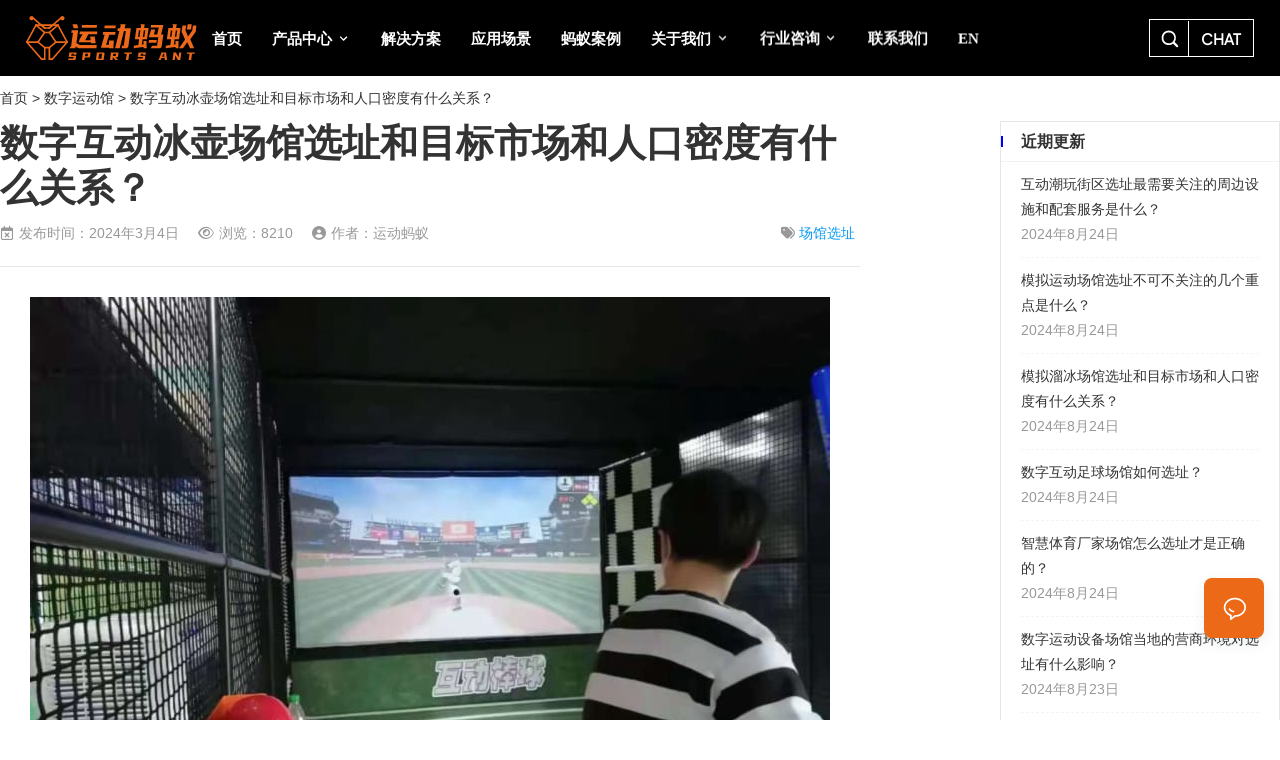

--- FILE ---
content_type: text/html; charset=UTF-8
request_url: https://www.bigants.net/document/11075.html
body_size: 28615
content:
<!DOCTYPE html>
<html dir="ltr" lang="zh-CN" prefix="og: https://ogp.me/ns#">

<head>
  <meta charset="UTF-8">
  <meta http-equiv="X-UA-Compatible" content="IE=edge">
  <meta name="viewport" content="width=device-width, initial-scale=1, shrink-to-fit=no">
  <link rel="icon" href = "https://www.bigants.net/favicon.ico" type = "image/x-icon" />
  <link rel="shortcut icon" href="https://www.bigants.net/favicon.png" type = "image/x-icon" />

  <title>数字互动冰壶场馆选址和目标市场和人口密度有什么关系？ - 蚂蚁数娱（广州）有限公司</title>

		<!-- All in One SEO 4.7.5.1 - aioseo.com -->
		<meta name="description" content="智慧体育系统场馆选址要注意的一些方面，目标市场和人口密度；商业及营商环境；周边设施和配套服务；设施和场地要求等" />
		<meta name="robots" content="max-image-preview:large" />
		<link rel="canonical" href="https://www.bigants.net/document/11075.html" />
		<meta name="generator" content="All in One SEO (AIOSEO) 4.7.5.1" />
		<meta property="og:locale" content="zh_CN" />
		<meta property="og:site_name" content="蚂蚁数娱（广州）有限公司 - 运动蚂蚁：带你玩转数字体育" />
		<meta property="og:type" content="article" />
		<meta property="og:title" content="数字互动冰壶场馆选址和目标市场和人口密度有什么关系？ - 蚂蚁数娱（广州）有限公司" />
		<meta property="og:description" content="智慧体育系统场馆选址要注意的一些方面，目标市场和人口密度；商业及营商环境；周边设施和配套服务；设施和场地要求等" />
		<meta property="og:url" content="https://www.bigants.net/document/11075.html" />
		<meta property="og:image" content="https://www.bigants.net/wp-content/uploads/2024/12/cropped-蚂蚁LOGO-横.png" />
		<meta property="og:image:secure_url" content="https://www.bigants.net/wp-content/uploads/2024/12/cropped-蚂蚁LOGO-横.png" />
		<meta property="article:published_time" content="2024-03-04T00:10:46+00:00" />
		<meta property="article:modified_time" content="2024-03-04T00:10:46+00:00" />
		<meta name="twitter:card" content="summary_large_image" />
		<meta name="twitter:title" content="数字互动冰壶场馆选址和目标市场和人口密度有什么关系？ - 蚂蚁数娱（广州）有限公司" />
		<meta name="twitter:description" content="智慧体育系统场馆选址要注意的一些方面，目标市场和人口密度；商业及营商环境；周边设施和配套服务；设施和场地要求等" />
		<meta name="twitter:image" content="https://www.bigants.net/wp-content/uploads/2024/12/cropped-蚂蚁LOGO-横.png" />
		<script type="application/ld+json" class="aioseo-schema">
			{"@context":"https:\/\/schema.org","@graph":[{"@type":"BreadcrumbList","@id":"https:\/\/www.bigants.net\/document\/11075.html#breadcrumblist","itemListElement":[{"@type":"ListItem","@id":"https:\/\/www.bigants.net\/#listItem","position":1,"name":"\u4e3b\u9801"}]},{"@type":"Organization","@id":"https:\/\/www.bigants.net\/#organization","name":"\u8682\u8681\u6570\u5a31\uff08\u5e7f\u5dde\uff09\u6709\u9650\u516c\u53f8","description":"\u8fd0\u52a8\u8682\u8681\uff1a\u5e26\u4f60\u73a9\u8f6c\u6570\u5b57\u4f53\u80b2","url":"https:\/\/www.bigants.net\/","telephone":"+8618688884135","logo":{"@type":"ImageObject","url":"https:\/\/www.bigants.net\/wp-content\/uploads\/2023\/05\/l.png","@id":"https:\/\/www.bigants.net\/document\/11075.html\/#organizationLogo"},"image":{"@id":"https:\/\/www.bigants.net\/document\/11075.html\/#organizationLogo"}},{"@type":"WebPage","@id":"https:\/\/www.bigants.net\/document\/11075.html#webpage","url":"https:\/\/www.bigants.net\/document\/11075.html","name":"\u6570\u5b57\u4e92\u52a8\u51b0\u58f6\u573a\u9986\u9009\u5740\u548c\u76ee\u6807\u5e02\u573a\u548c\u4eba\u53e3\u5bc6\u5ea6\u6709\u4ec0\u4e48\u5173\u7cfb\uff1f - \u8682\u8681\u6570\u5a31\uff08\u5e7f\u5dde\uff09\u6709\u9650\u516c\u53f8","description":"\u667a\u6167\u4f53\u80b2\u7cfb\u7edf\u573a\u9986\u9009\u5740\u8981\u6ce8\u610f\u7684\u4e00\u4e9b\u65b9\u9762\uff0c\u76ee\u6807\u5e02\u573a\u548c\u4eba\u53e3\u5bc6\u5ea6\uff1b\u5546\u4e1a\u53ca\u8425\u5546\u73af\u5883\uff1b\u5468\u8fb9\u8bbe\u65bd\u548c\u914d\u5957\u670d\u52a1\uff1b\u8bbe\u65bd\u548c\u573a\u5730\u8981\u6c42\u7b49","inLanguage":"zh-CN","isPartOf":{"@id":"https:\/\/www.bigants.net\/#website"},"breadcrumb":{"@id":"https:\/\/www.bigants.net\/document\/11075.html#breadcrumblist"},"image":{"@type":"ImageObject","url":"https:\/\/www.bigants.net\/uploads\/2023\/sz\/sz(150).jpg","@id":"https:\/\/www.bigants.net\/document\/11075.html\/#mainImage"},"primaryImageOfPage":{"@id":"https:\/\/www.bigants.net\/document\/11075.html#mainImage"},"datePublished":"2024-03-04T08:10:46+08:00","dateModified":"2024-03-04T08:10:46+08:00"},{"@type":"WebSite","@id":"https:\/\/www.bigants.net\/#website","url":"https:\/\/www.bigants.net\/","name":"\u8682\u8681\u6570\u5a31\uff08\u5e7f\u5dde\uff09\u6709\u9650\u516c\u53f8","description":"\u8fd0\u52a8\u8682\u8681\uff1a\u5e26\u4f60\u73a9\u8f6c\u6570\u5b57\u4f53\u80b2","inLanguage":"zh-CN","publisher":{"@id":"https:\/\/www.bigants.net\/#organization"}}]}
		</script>
		<!-- All in One SEO -->

<link rel='dns-prefetch' href='//www.bigants.net' />
<style id='wp-img-auto-sizes-contain-inline-css'>
img:is([sizes=auto i],[sizes^="auto," i]){contain-intrinsic-size:3000px 1500px}
/*# sourceURL=wp-img-auto-sizes-contain-inline-css */
</style>
<style id='wp-block-library-inline-css'>
:root{--wp-block-synced-color:#7a00df;--wp-block-synced-color--rgb:122,0,223;--wp-bound-block-color:var(--wp-block-synced-color);--wp-editor-canvas-background:#ddd;--wp-admin-theme-color:#007cba;--wp-admin-theme-color--rgb:0,124,186;--wp-admin-theme-color-darker-10:#006ba1;--wp-admin-theme-color-darker-10--rgb:0,107,160.5;--wp-admin-theme-color-darker-20:#005a87;--wp-admin-theme-color-darker-20--rgb:0,90,135;--wp-admin-border-width-focus:2px}@media (min-resolution:192dpi){:root{--wp-admin-border-width-focus:1.5px}}.wp-element-button{cursor:pointer}:root .has-very-light-gray-background-color{background-color:#eee}:root .has-very-dark-gray-background-color{background-color:#313131}:root .has-very-light-gray-color{color:#eee}:root .has-very-dark-gray-color{color:#313131}:root .has-vivid-green-cyan-to-vivid-cyan-blue-gradient-background{background:linear-gradient(135deg,#00d084,#0693e3)}:root .has-purple-crush-gradient-background{background:linear-gradient(135deg,#34e2e4,#4721fb 50%,#ab1dfe)}:root .has-hazy-dawn-gradient-background{background:linear-gradient(135deg,#faaca8,#dad0ec)}:root .has-subdued-olive-gradient-background{background:linear-gradient(135deg,#fafae1,#67a671)}:root .has-atomic-cream-gradient-background{background:linear-gradient(135deg,#fdd79a,#004a59)}:root .has-nightshade-gradient-background{background:linear-gradient(135deg,#330968,#31cdcf)}:root .has-midnight-gradient-background{background:linear-gradient(135deg,#020381,#2874fc)}:root{--wp--preset--font-size--normal:16px;--wp--preset--font-size--huge:42px}.has-regular-font-size{font-size:1em}.has-larger-font-size{font-size:2.625em}.has-normal-font-size{font-size:var(--wp--preset--font-size--normal)}.has-huge-font-size{font-size:var(--wp--preset--font-size--huge)}.has-text-align-center{text-align:center}.has-text-align-left{text-align:left}.has-text-align-right{text-align:right}.has-fit-text{white-space:nowrap!important}#end-resizable-editor-section{display:none}.aligncenter{clear:both}.items-justified-left{justify-content:flex-start}.items-justified-center{justify-content:center}.items-justified-right{justify-content:flex-end}.items-justified-space-between{justify-content:space-between}.screen-reader-text{border:0;clip-path:inset(50%);height:1px;margin:-1px;overflow:hidden;padding:0;position:absolute;width:1px;word-wrap:normal!important}.screen-reader-text:focus{background-color:#ddd;clip-path:none;color:#444;display:block;font-size:1em;height:auto;left:5px;line-height:normal;padding:15px 23px 14px;text-decoration:none;top:5px;width:auto;z-index:100000}html :where(.has-border-color){border-style:solid}html :where([style*=border-top-color]){border-top-style:solid}html :where([style*=border-right-color]){border-right-style:solid}html :where([style*=border-bottom-color]){border-bottom-style:solid}html :where([style*=border-left-color]){border-left-style:solid}html :where([style*=border-width]){border-style:solid}html :where([style*=border-top-width]){border-top-style:solid}html :where([style*=border-right-width]){border-right-style:solid}html :where([style*=border-bottom-width]){border-bottom-style:solid}html :where([style*=border-left-width]){border-left-style:solid}html :where(img[class*=wp-image-]){height:auto;max-width:100%}:where(figure){margin:0 0 1em}html :where(.is-position-sticky){--wp-admin--admin-bar--position-offset:var(--wp-admin--admin-bar--height,0px)}@media screen and (max-width:600px){html :where(.is-position-sticky){--wp-admin--admin-bar--position-offset:0px}}

/*# sourceURL=wp-block-library-inline-css */
</style>
<style id='classic-theme-styles-inline-css'>
/*! This file is auto-generated */
.wp-block-button__link{color:#fff;background-color:#32373c;border-radius:9999px;box-shadow:none;text-decoration:none;padding:calc(.667em + 2px) calc(1.333em + 2px);font-size:1.125em}.wp-block-file__button{background:#32373c;color:#fff;text-decoration:none}
/*# sourceURL=/wp-includes/css/classic-themes.min.css */
</style>
<link rel='stylesheet' id='hengyou-bootstrap-style-css' href='https://www.bigants.net/wp-content/themes/mayi24/assets/css/bootstrap.min.css?ver=3.2.25' media='all' />
<link rel='stylesheet' id='hengyou-main-style-css' href='https://www.bigants.net/wp-content/themes/mayi24/assets/app.css?ver=3.2.25' media='all' />
<link rel='stylesheet' id='cs-css' href='https://www.bigants.net/wp-content/plugins/cornerstone/assets/css/site/cs.7.5.10.css?ver=7.5.10' media='all' />
<style id='cs-inline-css'>
@media (min-width:1200px){.x-hide-xl{display:none !important;}}@media (min-width:979px) and (max-width:1199px){.x-hide-lg{display:none !important;}}@media (min-width:767px) and (max-width:978px){.x-hide-md{display:none !important;}}@media (min-width:480px) and (max-width:766px){.x-hide-sm{display:none !important;}}@media (max-width:479px){.x-hide-xs{display:none !important;}} :root{--x-container-width:calc(100% - 2rem);--x-container-max-width:100%;--x-a-color:#0073e6;--x-a-text-decoration:none solid auto #0073e6;--x-a-text-underline-offset:0.085em;--x-a-int-color:rgba(0,115,230,0.88);--x-a-int-text-decoration-color:rgba(0,115,230,0.88);--x-root-color:#000000;--x-root-font-family:"Helvetica Neue",Helvetica,Arial,sans-serif;--x-root-font-size:18px;--x-root-font-style:normal;--x-root-font-weight:400;--x-root-letter-spacing:0em;--x-root-line-height:1.6;--x-h1-color:#000000;--x-h1-font-family:inherit;--x-h1-font-size:3.815em;--x-h1-font-style:inherit;--x-h1-font-weight:inherit;--x-h1-letter-spacing:inherit;--x-h1-line-height:1.115;--x-h1-text-transform:inherit;--x-h2-color:#000000;--x-h2-font-family:inherit;--x-h2-font-size:3.052em;--x-h2-font-style:inherit;--x-h2-font-weight:inherit;--x-h2-letter-spacing:inherit;--x-h2-line-height:1.125;--x-h2-text-transform:inherit;--x-h3-color:#000000;--x-h3-font-family:inherit;--x-h3-font-size:2.441em;--x-h3-font-style:inherit;--x-h3-font-weight:inherit;--x-h3-letter-spacing:inherit;--x-h3-line-height:1.15;--x-h3-text-transform:inherit;--x-h4-color:#000000;--x-h4-font-family:inherit;--x-h4-font-size:1.953em;--x-h4-font-style:inherit;--x-h4-font-weight:inherit;--x-h4-letter-spacing:inherit;--x-h4-line-height:1.2;--x-h4-text-transform:inherit;--x-h5-color:#000000;--x-h5-font-family:inherit;--x-h5-font-size:1.563em;--x-h5-font-style:inherit;--x-h5-font-weight:inherit;--x-h5-letter-spacing:inherit;--x-h5-line-height:1.25;--x-h5-text-transform:inherit;--x-h6-color:#000000;--x-h6-font-family:inherit;--x-h6-font-size:1.25em;--x-h6-font-style:inherit;--x-h6-font-weight:inherit;--x-h6-letter-spacing:inherit;--x-h6-line-height:1.265;--x-h6-text-transform:inherit;--x-label-color:#000000;--x-label-font-family:inherit;--x-label-font-size:0.8em;--x-label-font-style:inherit;--x-label-font-weight:bold;--x-label-letter-spacing:inherit;--x-label-line-height:1.285;--x-label-text-transform:inherit;--x-input-font-family:inherit;--x-input-font-weight:;--x-input-box-shadow:;--x-input-int-box-shadow:;--x-select-indicator-image:url("data:image/svg+xml,%3Csvg xmlns='http://www.w3.org/2000/svg' viewBox='0 0 16 16'%3E%3Ctitle%3Eselect-84%3C/title%3E%3Cg fill=''%3E%3Cpath d='M7.4,1.2l-5,4l1.2,1.6L8,3.3l4.4,3.5l1.2-1.6l-5-4C8.3,0.9,7.7,0.9,7.4,1.2z'%3E%3C/path%3E %3Cpath d='M8,12.7L3.6,9.2l-1.2,1.6l5,4C7.6,14.9,7.8,15,8,15s0.4-0.1,0.6-0.2l5-4l-1.2-1.6L8,12.7z'%3E%3C/path%3E%3C/g%3E%3C/svg%3E");--x-select-indicator-hover-image:url("data:image/svg+xml,%3Csvg xmlns='http://www.w3.org/2000/svg' viewBox='0 0 16 16'%3E%3Ctitle%3Eselect-84%3C/title%3E%3Cg fill=''%3E%3Cpath d='M7.4,1.2l-5,4l1.2,1.6L8,3.3l4.4,3.5l1.2-1.6l-5-4C8.3,0.9,7.7,0.9,7.4,1.2z'%3E%3C/path%3E %3Cpath d='M8,12.7L3.6,9.2l-1.2,1.6l5,4C7.6,14.9,7.8,15,8,15s0.4-0.1,0.6-0.2l5-4l-1.2-1.6L8,12.7z'%3E%3C/path%3E%3C/g%3E%3C/svg%3E");--x-select-indicator-focus-image:url("data:image/svg+xml,%3Csvg xmlns='http://www.w3.org/2000/svg' viewBox='0 0 16 16'%3E%3Ctitle%3Eselect-84%3C/title%3E%3Cg fill=''%3E%3Cpath d='M7.4,1.2l-5,4l1.2,1.6L8,3.3l4.4,3.5l1.2-1.6l-5-4C8.3,0.9,7.7,0.9,7.4,1.2z'%3E%3C/path%3E %3Cpath d='M8,12.7L3.6,9.2l-1.2,1.6l5,4C7.6,14.9,7.8,15,8,15s0.4-0.1,0.6-0.2l5-4l-1.2-1.6L8,12.7z'%3E%3C/path%3E%3C/g%3E%3C/svg%3E");--x-date-indicator-image:url("data:image/svg+xml,%3Csvg xmlns='http://www.w3.org/2000/svg' viewBox='0 0 16 16'%3E%3Ctitle%3Eevent-confirm%3C/title%3E%3Cg fill=''%3E%3Cpath d='M11,16a1,1,0,0,1-.707-.293l-2-2,1.414-1.414L11,13.586l3.293-3.293,1.414,1.414-4,4A1,1,0,0,1,11,16Z'%3E%3C/path%3E %3Cpath d='M7,14H2V5H14V9h2V3a1,1,0,0,0-1-1H13V0H11V2H9V0H7V2H5V0H3V2H1A1,1,0,0,0,0,3V15a1,1,0,0,0,1,1H7Z'%3E%3C/path%3E%3C/g%3E%3C/svg%3E");--x-date-indicator-hover-image:url("data:image/svg+xml,%3Csvg xmlns='http://www.w3.org/2000/svg' viewBox='0 0 16 16'%3E%3Ctitle%3Eevent-confirm%3C/title%3E%3Cg fill=''%3E%3Cpath d='M11,16a1,1,0,0,1-.707-.293l-2-2,1.414-1.414L11,13.586l3.293-3.293,1.414,1.414-4,4A1,1,0,0,1,11,16Z'%3E%3C/path%3E %3Cpath d='M7,14H2V5H14V9h2V3a1,1,0,0,0-1-1H13V0H11V2H9V0H7V2H5V0H3V2H1A1,1,0,0,0,0,3V15a1,1,0,0,0,1,1H7Z'%3E%3C/path%3E%3C/g%3E%3C/svg%3E");--x-date-indicator-focus-image:url("data:image/svg+xml,%3Csvg xmlns='http://www.w3.org/2000/svg' viewBox='0 0 16 16'%3E%3Ctitle%3Eevent-confirm%3C/title%3E%3Cg fill=''%3E%3Cpath d='M11,16a1,1,0,0,1-.707-.293l-2-2,1.414-1.414L11,13.586l3.293-3.293,1.414,1.414-4,4A1,1,0,0,1,11,16Z'%3E%3C/path%3E %3Cpath d='M7,14H2V5H14V9h2V3a1,1,0,0,0-1-1H13V0H11V2H9V0H7V2H5V0H3V2H1A1,1,0,0,0,0,3V15a1,1,0,0,0,1,1H7Z'%3E%3C/path%3E%3C/g%3E%3C/svg%3E");--x-time-indicator-image:url("data:image/svg+xml,%3Csvg xmlns='http://www.w3.org/2000/svg' viewBox='0 0 16 16'%3E%3Ctitle%3Ewatch-2%3C/title%3E%3Cg fill=''%3E%3Cpath d='M14,8c0-1.8-0.8-3.4-2-4.5V1c0-0.6-0.4-1-1-1H5C4.4,0,4,0.4,4,1v2.5C2.8,4.6,2,6.2,2,8s0.8,3.4,2,4.5V15 c0,0.6,0.4,1,1,1h6c0.6,0,1-0.4,1-1v-2.5C13.2,11.4,14,9.8,14,8z M8,12c-2.2,0-4-1.8-4-4s1.8-4,4-4s4,1.8,4,4S10.2,12,8,12z'%3E%3C/path%3E%3C/g%3E%3C/svg%3E");--x-time-indicator-hover-image:url("data:image/svg+xml,%3Csvg xmlns='http://www.w3.org/2000/svg' viewBox='0 0 16 16'%3E%3Ctitle%3Ewatch-2%3C/title%3E%3Cg fill=''%3E%3Cpath d='M14,8c0-1.8-0.8-3.4-2-4.5V1c0-0.6-0.4-1-1-1H5C4.4,0,4,0.4,4,1v2.5C2.8,4.6,2,6.2,2,8s0.8,3.4,2,4.5V15 c0,0.6,0.4,1,1,1h6c0.6,0,1-0.4,1-1v-2.5C13.2,11.4,14,9.8,14,8z M8,12c-2.2,0-4-1.8-4-4s1.8-4,4-4s4,1.8,4,4S10.2,12,8,12z'%3E%3C/path%3E%3C/g%3E%3C/svg%3E");--x-time-indicator-focus-image:url("data:image/svg+xml,%3Csvg xmlns='http://www.w3.org/2000/svg' viewBox='0 0 16 16'%3E%3Ctitle%3Ewatch-2%3C/title%3E%3Cg fill=''%3E%3Cpath d='M14,8c0-1.8-0.8-3.4-2-4.5V1c0-0.6-0.4-1-1-1H5C4.4,0,4,0.4,4,1v2.5C2.8,4.6,2,6.2,2,8s0.8,3.4,2,4.5V15 c0,0.6,0.4,1,1,1h6c0.6,0,1-0.4,1-1v-2.5C13.2,11.4,14,9.8,14,8z M8,12c-2.2,0-4-1.8-4-4s1.8-4,4-4s4,1.8,4,4S10.2,12,8,12z'%3E%3C/path%3E%3C/g%3E%3C/svg%3E");--x-search-indicator-image:url("data:image/svg+xml,%3Csvg xmlns='http://www.w3.org/2000/svg' viewBox='0 0 16 16'%3E%3Ctitle%3Ee-remove%3C/title%3E%3Cg fill=''%3E%3Cpath d='M14.7,1.3c-0.4-0.4-1-0.4-1.4,0L8,6.6L2.7,1.3c-0.4-0.4-1-0.4-1.4,0s-0.4,1,0,1.4L6.6,8l-5.3,5.3 c-0.4,0.4-0.4,1,0,1.4C1.5,14.9,1.7,15,2,15s0.5-0.1,0.7-0.3L8,9.4l5.3,5.3c0.2,0.2,0.5,0.3,0.7,0.3s0.5-0.1,0.7-0.3 c0.4-0.4,0.4-1,0-1.4L9.4,8l5.3-5.3C15.1,2.3,15.1,1.7,14.7,1.3z'%3E%3C/path%3E%3C/g%3E%3C/svg%3E");--x-search-indicator-hover-image:url("data:image/svg+xml,%3Csvg xmlns='http://www.w3.org/2000/svg' viewBox='0 0 16 16'%3E%3Ctitle%3Ee-remove%3C/title%3E%3Cg fill=''%3E%3Cpath d='M14.7,1.3c-0.4-0.4-1-0.4-1.4,0L8,6.6L2.7,1.3c-0.4-0.4-1-0.4-1.4,0s-0.4,1,0,1.4L6.6,8l-5.3,5.3 c-0.4,0.4-0.4,1,0,1.4C1.5,14.9,1.7,15,2,15s0.5-0.1,0.7-0.3L8,9.4l5.3,5.3c0.2,0.2,0.5,0.3,0.7,0.3s0.5-0.1,0.7-0.3 c0.4-0.4,0.4-1,0-1.4L9.4,8l5.3-5.3C15.1,2.3,15.1,1.7,14.7,1.3z'%3E%3C/path%3E%3C/g%3E%3C/svg%3E");--x-search-indicator-focus-image:url("data:image/svg+xml,%3Csvg xmlns='http://www.w3.org/2000/svg' viewBox='0 0 16 16'%3E%3Ctitle%3Ee-remove%3C/title%3E%3Cg fill=''%3E%3Cpath d='M14.7,1.3c-0.4-0.4-1-0.4-1.4,0L8,6.6L2.7,1.3c-0.4-0.4-1-0.4-1.4,0s-0.4,1,0,1.4L6.6,8l-5.3,5.3 c-0.4,0.4-0.4,1,0,1.4C1.5,14.9,1.7,15,2,15s0.5-0.1,0.7-0.3L8,9.4l5.3,5.3c0.2,0.2,0.5,0.3,0.7,0.3s0.5-0.1,0.7-0.3 c0.4-0.4,0.4-1,0-1.4L9.4,8l5.3-5.3C15.1,2.3,15.1,1.7,14.7,1.3z'%3E%3C/path%3E%3C/g%3E%3C/svg%3E");--x-number-indicator-image:url("data:image/svg+xml,%3Csvg xmlns='http://www.w3.org/2000/svg' viewBox='0 0 16 16'%3E%3Ctitle%3Eselect-83%3C/title%3E%3Cg%3E%3Cpolygon fill='' points='2,6 14,6 8,0 '%3E%3C/polygon%3E %3Cpolygon fill='' points='8,16 14,10 2,10 '%3E%3C/polygon%3E%3C/g%3E%3C/svg%3E");--x-number-indicator-hover-image:url("data:image/svg+xml,%3Csvg xmlns='http://www.w3.org/2000/svg' viewBox='0 0 16 16'%3E%3Ctitle%3Eselect-83%3C/title%3E%3Cg%3E%3Cpolygon fill='' points='2,6 14,6 8,0 '%3E%3C/polygon%3E %3Cpolygon fill='' points='8,16 14,10 2,10 '%3E%3C/polygon%3E%3C/g%3E%3C/svg%3E");--x-number-indicator-focus-image:url("data:image/svg+xml,%3Csvg xmlns='http://www.w3.org/2000/svg' viewBox='0 0 16 16'%3E%3Ctitle%3Eselect-83%3C/title%3E%3Cg%3E%3Cpolygon fill='' points='2,6 14,6 8,0 '%3E%3C/polygon%3E %3Cpolygon fill='' points='8,16 14,10 2,10 '%3E%3C/polygon%3E%3C/g%3E%3C/svg%3E");--x-radio-marker:url("data:image/svg+xml,%3Csvg xmlns='http://www.w3.org/2000/svg' viewBox='0 0 16 16'%3E%3Ctitle%3Eshape-oval%3C/title%3E%3Cg fill=''%3E%3Ccircle cx='8' cy='8' r='8'%3E%3C/circle%3E%3C/g%3E%3C/svg%3E");--x-checkbox-marker:url("data:image/svg+xml,%3Csvg xmlns='http://www.w3.org/2000/svg' viewBox='0 0 16 16'%3E%3Ctitle%3Eo-check%3C/title%3E%3Cg fill=''%3E%3Cpolygon points='5.6,8.4 1.6,6 0,7.6 5.6,14 16,3.6 14.4,2 '%3E%3C/polygon%3E%3C/g%3E%3C/svg%3E");--x-rc-box-shadow:;--x-rc-int-box-shadow:;--x-rc-checked-box-shadow:;--x-submit-font-weight:;--x-submit-box-shadow:;--x-submit-int-box-shadow:;}:root .x-container.max{max-width:var(--x-container-max-width);}:root .x-container.width{width:var(--x-container-width);}.bg .mejs-container,.x-video .mejs-container{position:unset !important;} @font-face{font-family:'FontAwesomePro';font-style:normal;font-weight:900;font-display:block;src:url('https://www.bigants.net/wp-content/plugins/cornerstone/assets/fonts/fa-solid-900.woff2?ver=6.5.2') format('woff2'),url('https://www.bigants.net/wp-content/plugins/cornerstone/assets/fonts/fa-solid-900.ttf?ver=6.5.2') format('truetype');}[data-x-fa-pro-icon]{font-family:"FontAwesomePro" !important;}[data-x-fa-pro-icon]:before{content:attr(data-x-fa-pro-icon);}[data-x-icon],[data-x-icon-o],[data-x-icon-l],[data-x-icon-s],[data-x-icon-b],[data-x-icon-sr],[data-x-icon-ss],[data-x-icon-sl],[data-x-fa-pro-icon],[class*="cs-fa-"]{display:inline-flex;font-style:normal;font-weight:400;text-decoration:inherit;text-rendering:auto;-webkit-font-smoothing:antialiased;-moz-osx-font-smoothing:grayscale;}[data-x-icon].left,[data-x-icon-o].left,[data-x-icon-l].left,[data-x-icon-s].left,[data-x-icon-b].left,[data-x-icon-sr].left,[data-x-icon-ss].left,[data-x-icon-sl].left,[data-x-fa-pro-icon].left,[class*="cs-fa-"].left{margin-right:0.5em;}[data-x-icon].right,[data-x-icon-o].right,[data-x-icon-l].right,[data-x-icon-s].right,[data-x-icon-b].right,[data-x-icon-sr].right,[data-x-icon-ss].right,[data-x-icon-sl].right,[data-x-fa-pro-icon].right,[class*="cs-fa-"].right{margin-left:0.5em;}[data-x-icon]:before,[data-x-icon-o]:before,[data-x-icon-l]:before,[data-x-icon-s]:before,[data-x-icon-b]:before,[data-x-icon-sr]:before,[data-x-icon-ss]:before,[data-x-icon-sl]:before,[data-x-fa-pro-icon]:before,[class*="cs-fa-"]:before{line-height:1;}@font-face{font-family:'FontAwesome';font-style:normal;font-weight:900;font-display:block;src:url('https://www.bigants.net/wp-content/plugins/cornerstone/assets/fonts/fa-solid-900.woff2?ver=6.5.2') format('woff2'),url('https://www.bigants.net/wp-content/plugins/cornerstone/assets/fonts/fa-solid-900.ttf?ver=6.5.2') format('truetype');}[data-x-icon],[data-x-icon-s],[data-x-icon][class*="cs-fa-"]{font-family:"FontAwesome" !important;font-weight:900;}[data-x-icon]:before,[data-x-icon][class*="cs-fa-"]:before{content:attr(data-x-icon);}[data-x-icon-s]:before{content:attr(data-x-icon-s);}@font-face{font-family:'FontAwesomeRegular';font-style:normal;font-weight:400;font-display:block;src:url('https://www.bigants.net/wp-content/plugins/cornerstone/assets/fonts/fa-regular-400.woff2?ver=6.5.2') format('woff2'),url('https://www.bigants.net/wp-content/plugins/cornerstone/assets/fonts/fa-regular-400.ttf?ver=6.5.2') format('truetype');}@font-face{font-family:'FontAwesomePro';font-style:normal;font-weight:400;font-display:block;src:url('https://www.bigants.net/wp-content/plugins/cornerstone/assets/fonts/fa-regular-400.woff2?ver=6.5.2') format('woff2'),url('https://www.bigants.net/wp-content/plugins/cornerstone/assets/fonts/fa-regular-400.ttf?ver=6.5.2') format('truetype');}[data-x-icon-o]{font-family:"FontAwesomeRegular" !important;}[data-x-icon-o]:before{content:attr(data-x-icon-o);}@font-face{font-family:'FontAwesomeLight';font-style:normal;font-weight:300;font-display:block;src:url('https://www.bigants.net/wp-content/plugins/cornerstone/assets/fonts/fa-light-300.woff2?ver=6.5.2') format('woff2'),url('https://www.bigants.net/wp-content/plugins/cornerstone/assets/fonts/fa-light-300.ttf?ver=6.5.2') format('truetype');}@font-face{font-family:'FontAwesomePro';font-style:normal;font-weight:300;font-display:block;src:url('https://www.bigants.net/wp-content/plugins/cornerstone/assets/fonts/fa-light-300.woff2?ver=6.5.2') format('woff2'),url('https://www.bigants.net/wp-content/plugins/cornerstone/assets/fonts/fa-light-300.ttf?ver=6.5.2') format('truetype');}[data-x-icon-l]{font-family:"FontAwesomeLight" !important;font-weight:300;}[data-x-icon-l]:before{content:attr(data-x-icon-l);}#cs-content > div.x-section{overflow-x:hidden;overflow-y:hidden;}
/*# sourceURL=cs-inline-css */
</style>
<script src="https://www.bigants.net/wp-includes/js/jquery/jquery.min.js?ver=3.7.1" id="jquery-core-js"></script>
<script src="https://www.bigants.net/wp-includes/js/jquery/jquery-migrate.min.js?ver=3.4.1" id="jquery-migrate-js"></script>
<script src="https://www.bigants.net/wp-content/themes/mayi24/assets/js/fake.js?ver=3.2.25" id="hengyou-jquery-js"></script>
<script id="hengyou-jquery-js-after">
const HOME_URL="https://www.bigants.net/";
const THEME_URL="https://www.bigants.net/wp-content/themes/mayi24";
//# sourceURL=hengyou-jquery-js-after
</script>
<!-- FIFU: meta tags for featured image (begin) -->
<meta property="og:image" content="https://www.bigants.net/uploads/2023/sz/sz(150).jpg" />
<!-- FIFU: meta tags for featured image (end) --><meta name="twitter:image" content="https://www.bigants.net/uploads/2023/sz/sz(150).jpg" /><link rel="icon" href="https://www.bigants.net/wp-content/uploads/2023/05/l.png" sizes="32x32" />
<link rel="icon" href="https://www.bigants.net/wp-content/uploads/2023/05/l.png" sizes="192x192" />
<link rel="apple-touch-icon" href="https://www.bigants.net/wp-content/uploads/2023/05/l.png" />
<meta name="msapplication-TileImage" content="https://www.bigants.net/wp-content/uploads/2023/05/l.png" />
  <link rel="stylesheet" href="https://www.bigants.net/wp-content/themes/mayi24/assets/custom.css?0706" />

  <script>
    var config = {
      homeUrl: HOME_URL,
      //mUrl: '',
      copyCode: 0,
      isVisitor: 1
    };

    globalThis.env = { API: location.host }
    window.lighthouse = false

  </script>
  <script>
    (function(){
    var el = document.createElement("script");
    el.src = "https://lf1-cdn-tos.bytegoofy.com/goofy/ttzz/push.js?bee42657bd2c174164074e5330754b6a674ea2579cd324139b84470e5b365a7130632485602430134f60bc55ca391050b680e2741bf7233a8f1da9902314a3fa";
    el.id = "ttzz";
    var s = document.getElementsByTagName("script")[0];
    s.parentNode.insertBefore(el, s);
    })(window)
  </script>
  <style id='tcopreviewcss'>
    .tco-preview #nav-a022RimyAp .__nav-outer{
      left:unset;
      right:0;
    }
  </style>
</head>

<body class="wp-singular document-template-default single single-document postid-11075 wp-custom-logo wp-embed-responsive wp-theme-mayi24 light scroll-up cornerstone-v7_5_10">
    <!-- 导航栏、搜索 -->
  
    
  <header name="header" data-wow-duration="1000ms" class="__element __block __block--header">
    <section id="module-RMn1UMpgAV" style="" name="header" data-wow-duration="1000ms" class="__element __module">
      <div class="__module-inner">
        <div id="grid-TTssM5RBFi" style="" name="" data-wow-duration="1000ms"
          class="__element __grid __grid--welt_left __grid--welt_right">
          <div id="grid-TTssM5RBFi-inner" class="__grid-inner row row-cols-auto row-cols-md-auto row-cols-xl-auto">
            <div id="cell-H4d7aF6kGO" style="" name="" data-wow-duration="1000ms" class="__element __cell col">
              <div id="cell-H4d7aF6kGO-inner" class="__cell-inner">
                <div id="div-eVFQFBC9J7" style="" name="" data-wow-duration="1000ms" class="__element __div">
                  <div id="div-dAk7iQkxZ0" style="" name="" data-wow-duration="1000ms" class="__element __div">
                    <div id="image-fb6FtnrReO" style="--height:60px;--width:100%;" name="" data-wow-duration="1000ms"
                      class="__element __image __image--height __image--4 __image--">
                      <div class="__image-inner">
                        <img width="300" height="77" loading="lazy" class="__image-img" alt="SPORTS ANT"
                          src="https://www.bigants.net//wp-content/uploads/theme24/img/a64fd6e3cbacfca82e7b3cfe7f943f3d.svg"
                          title="SPORTS-ANT">
                        <a class="__image-a" href="/" rel="nofollow" target="">SPORTS-ANT</a>
                      </div>
                    </div>
                  </div>
                  <div id="div-yOiT1kRYCA" style="" name="" data-wow-duration="1000ms" class="__element __div">
                    <div id="nav-a022RimyAp" style="--group-width:auto;--group-height:auto;--group-cols:2;" name=""
                      data-wow-duration="1000ms" class="__element __nav hidden-phone hidden-pad __nav--right">
                      <nav class="__nav-inner" swiper={&#34;props&#34;:{&#34;id&#34;:&#34;nav-a022RimyAp&#34;},&#34;cols_df&#34;:&#34;auto&#34;,&#34;cols_md&#34;:&#34;auto&#34;,&#34;cols_xl&#34;:&#34;auto&#34;,&#34;enable&#34;:true,&#34;speed&#34;:1000,&#34;spaceBetween&#34;:0,&#34;slidesPerView&#34;:&#34;auto&#34;,&#34;slidesPerGroup&#34;:1,&#34;slidesPerColumn&#34;:1,&#34;grabCursor&#34;:false,&#34;centeredSlides&#34;:false,&#34;centeredSlidesBounds&#34;:false,&#34;rewind&#34;:false,&#34;loop&#34;:false,&#34;reverseDirection&#34;:false,&#34;direction&#34;:&#34;horizontal&#34;,&#34;autoHeight&#34;:false,&#34;delay&#34;:3000,&#34;autoplay&#34;:false,&#34;subWidth&#34;:&#34;50%&#34;,&#34;subGap&#34;:&#34;5px&#34;,&#34;subScale&#34;:&#34;0.2&#34;,&#34;breakpoints&#34;:{&#34;768&#34;:{&#34;spaceBetween&#34;:0,&#34;slidesPerView&#34;:&#34;auto&#34;,&#34;slidesPerGroup&#34;:1,&#34;slidesPerColumn&#34;:1},&#34;1200&#34;:{&#34;spaceBetween&#34;:0,&#34;slidesPerView&#34;:&#34;auto&#34;,&#34;slidesPerGroup&#34;:1,&#34;slidesPerColumn&#34;:1}},&#34;navigation&#34;:false,&#34;pagination&#34;:false,&#34;paginationWidth&#34;:&#34;&#34;,&#34;paginationHeight&#34;:&#34;&#34;,&#34;paginationRadius&#34;:&#34;&#34;,&#34;subSwiper&#34;:null,&#34;pagination_item_style&#34;:{&#34;df&#34;:{},&#34;md&#34;:{},&#34;xl&#34;:{},&#34;dark&#34;:{},&#34;light&#34;:{}},&#34;pagination_item__active_style&#34;:{&#34;df&#34;:{},&#34;md&#34;:{},&#34;xl&#34;:{},&#34;dark&#34;:{},&#34;light&#34;:{}},&#34;navigation_item_style&#34;:{&#34;df&#34;:{},&#34;md&#34;:{},&#34;xl&#34;:{},&#34;dark&#34;:{},&#34;light&#34;:{}},&#34;navigation_item__disabled_style&#34;:{&#34;df&#34;:{},&#34;md&#34;:{},&#34;xl&#34;:{},&#34;dark&#34;:{},&#34;light&#34;:{}}}>
		<div data-id="35" class="menu-item-home __nav-item __nav-item--0 __nav-item--nav" data-pid=""><a class="__nav-item_link" href="https://www.bigants.net/"><div class="__nav-item_text">
                                <div class="__nav-item_title">
                                  <span title="首页">首页</span>
                              </div>
                            </div></a></div>
<div data-id="40" class="menu-item-has-children __nav-item __nav-item--0 __nav-item--nav" data-pid=""><a class="__nav-item_link" href="https://www.bigants.net/category/product"><div class="__nav-item_text">
                                <div class="__nav-item_title">
                                  <span title="产品中心">产品中心</span>
                              </div>
                            </div><svg class="__nav-item_arrow" viewBox="0 0 24 24">
														<path d="M10 6 8.59 7.41 13.17 12l-4.58 4.59L10 18l6-6z" />
													</svg></a></div>
<div data-id="13907" class="__nav-item __nav-item--0 __nav-item--nav" data-pid=""><a class="__nav-item_link" href="https://www.bigants.net/solutions"><div class="__nav-item_text">
                                <div class="__nav-item_title">
                                  <span title="解决方案">解决方案</span>
                              </div>
                            </div></a></div>
<div data-id="13909" class="__nav-item __nav-item--0 __nav-item--nav" data-pid=""><a class="__nav-item_link" href="https://www.bigants.net/applications"><div class="__nav-item_text">
                                <div class="__nav-item_title">
                                  <span title="应用场景">应用场景</span>
                              </div>
                            </div></a></div>
<div data-id="41" class="__nav-item __nav-item--0 __nav-item--nav" data-pid=""><a class="__nav-item_link" href="https://www.bigants.net/category/case"><div class="__nav-item_text">
                                <div class="__nav-item_title">
                                  <span title="蚂蚁案例">蚂蚁案例</span>
                              </div>
                            </div></a></div>
<div data-id="13911" class="menu-item-has-children __nav-item __nav-item--0 __nav-item--nav" data-pid=""><a class="__nav-item_link" href="https://www.bigants.net/about"><div class="__nav-item_text">
                                <div class="__nav-item_title">
                                  <span title="关于我们">关于我们</span>
                              </div>
                            </div><svg class="__nav-item_arrow" viewBox="0 0 24 24">
														<path d="M10 6 8.59 7.41 13.17 12l-4.58 4.59L10 18l6-6z" />
													</svg></a></div>
<div data-id="8948" class="menu-item-has-children __nav-item __nav-item--0 __nav-item--nav" data-pid=""><a class="__nav-item_link" href="https://www.bigants.net/category/news"><div class="__nav-item_text">
                                <div class="__nav-item_title">
                                  <span title="行业咨询">行业咨询</span>
                              </div>
                            </div><svg class="__nav-item_arrow" viewBox="0 0 24 24">
														<path d="M10 6 8.59 7.41 13.17 12l-4.58 4.59L10 18l6-6z" />
													</svg></a></div>
<div data-id="38" class="__nav-item __nav-item--0 __nav-item--nav" data-pid=""><a class="__nav-item_link" href="https://www.bigants.net/contact"><div class="__nav-item_text">
                                <div class="__nav-item_title">
                                  <span title="联系我们">联系我们</span>
                              </div>
                            </div></a></div>
<div data-id="14701" class="__nav-item __nav-item--0 __nav-item--nav" data-pid=""><a class="__nav-item_link" href="https://sportsantmeta.com/"><div class="__nav-item_text">
                                <div class="__nav-item_title">
                                  <span title="EN">EN</span>
                              </div>
                            </div></a></div>
</nav><div class="__nav-outer">
		
			<div class="__nav-dialog __nav-dialog--0 __nav-group" data-pid="40">
				<div data-id="40" class="menu-item-has-children __nav-item __nav-item--0 __nav-group_header" data-pid=""><a class="__nav-item_link" href="https://www.bigants.net/category/product"><div class="__nav-item_text">
                                <div class="__nav-item_title">
                                  <span title="产品中心">产品中心</span>
                              </div>
                            </div><svg class="__nav-item_arrow" viewBox="0 0 24 24">
														<path d="M10 6 8.59 7.41 13.17 12l-4.58 4.59L10 18l6-6z" />
													</svg></a></div>

			<div class="__nav-group_body">
					<div data-id="13905" class="__nav-item __nav-item--0" data-pid="40"><a class="__nav-item_link" href="https://www.bigants.net/category/product/sports-equipment"><div class="__nav-item_text">
                                <div class="__nav-item_title">
                                  <span title="运动类">运动类</span>
                              </div>
                            </div></a></div>
		<div data-id="13902" class="__nav-item __nav-item--0" data-pid="40"><a class="__nav-item_link" href="https://www.bigants.net/category/product/archery-shooting-equipment"><div class="__nav-item_text">
                                <div class="__nav-item_title">
                                  <span title="射箭/射击类">射箭/射击类</span>
                              </div>
                            </div></a></div>
		<div data-id="13903" class="__nav-item __nav-item--0" data-pid="40"><a class="__nav-item_link" href="https://www.bigants.net/category/product/amusement-equipment"><div class="__nav-item_text">
                                <div class="__nav-item_title">
                                  <span title="娱乐类">娱乐类</span>
                              </div>
                            </div></a></div>
		<div data-id="13904" class="__nav-item __nav-item--0" data-pid="40"><a class="__nav-item_link" href="https://www.bigants.net/category/product/ant-box"><div class="__nav-item_text">
                                <div class="__nav-item_title">
                                  <span title="蚂蚁BOX">蚂蚁BOX</span>
                              </div>
                            </div></a></div>
		<div data-id="13901" class="__nav-item __nav-item--0" data-pid="40"><a class="__nav-item_link" href="https://www.bigants.net/category/product/ar-vr"><div class="__nav-item_text">
                                <div class="__nav-item_title">
                                  <span title="AR/VR类">AR/VR类</span>
                              </div>
                            </div></a></div>
		<div data-id="14752" class="__nav-item __nav-item--0" data-pid="40"><a class="__nav-item_link" href="https://www.bigants.net/category/product/puzzle"><div class="__nav-item_text">
                                <div class="__nav-item_title">
                                  <span title="蚂蚁很疯狂（益智闯关）">蚂蚁很疯狂（益智闯关）</span>
                              </div>
                            </div></a></div>
		<div data-id="15059" class="__nav-item __nav-item--0" data-pid="40"><a class="__nav-item_link" href="https://www.bigants.net/category/product/%e5%85%a8%e6%81%af%e6%8a%95%e5%bd%b1%e7%b1%bb-product"><div class="__nav-item_text">
                                <div class="__nav-item_title">
                                  <span title="全息投影类">全息投影类</span>
                              </div>
                            </div></a></div>
		<div data-id="17958" class="menu-item-has-children __nav-item __nav-item--0" data-pid="40"><a class="__nav-item_link" href="https://www.bigants.net/category/product/ant-rush-forward"><div class="__nav-item_text">
                                <div class="__nav-item_title">
                                  <span title="蚂蚁向前冲">蚂蚁向前冲</span>
                              </div>
                            </div><svg class="__nav-item_arrow" viewBox="0 0 24 24">
														<path d="M10 6 8.59 7.41 13.17 12l-4.58 4.59L10 18l6-6z" />
													</svg></a></div>
</div></div>
			<div class="__nav-dialog __nav-dialog--0 __nav-group" data-pid="13911">
				<div data-id="13911" class="menu-item-has-children __nav-item __nav-item--0 __nav-group_header" data-pid=""><a class="__nav-item_link" href="https://www.bigants.net/about"><div class="__nav-item_text">
                                <div class="__nav-item_title">
                                  <span title="关于我们">关于我们</span>
                              </div>
                            </div><svg class="__nav-item_arrow" viewBox="0 0 24 24">
														<path d="M10 6 8.59 7.41 13.17 12l-4.58 4.59L10 18l6-6z" />
													</svg></a></div>

			<div class="__nav-group_body">
					<div data-id="13910" class="__nav-item __nav-item--0" data-pid="13911"><a class="__nav-item_link" href="https://www.bigants.net/brand-story"><div class="__nav-item_text">
                                <div class="__nav-item_title">
                                  <span title="品牌故事">品牌故事</span>
                              </div>
                            </div></a></div>
		<div data-id="13908" class="__nav-item __nav-item--0" data-pid="13911"><a class="__nav-item_link" href="https://www.bigants.net/service"><div class="__nav-item_text">
                                <div class="__nav-item_title">
                                  <span title="服务">服务</span>
                              </div>
                            </div></a></div>
		<div data-id="13906" class="__nav-item __nav-item--0" data-pid="13911"><a class="__nav-item_link" href="https://www.bigants.net/certifications"><div class="__nav-item_text">
                                <div class="__nav-item_title">
                                  <span title="证书">证书</span>
                              </div>
                            </div></a></div>
</div></div>
			<div class="__nav-dialog __nav-dialog--0 __nav-group" data-pid="8948">
				<div data-id="8948" class="menu-item-has-children __nav-item __nav-item--0 __nav-group_header" data-pid=""><a class="__nav-item_link" href="https://www.bigants.net/category/news"><div class="__nav-item_text">
                                <div class="__nav-item_title">
                                  <span title="行业咨询">行业咨询</span>
                              </div>
                            </div><svg class="__nav-item_arrow" viewBox="0 0 24 24">
														<path d="M10 6 8.59 7.41 13.17 12l-4.58 4.59L10 18l6-6z" />
													</svg></a></div>

			<div class="__nav-group_body">
					<div data-id="13916" class="__nav-item __nav-item--0" data-pid="8948"><a class="__nav-item_link" href="https://www.bigants.net/category/news/knowledge"><div class="__nav-item_text">
                                <div class="__nav-item_title">
                                  <span title="蚂蚁动态">蚂蚁动态</span>
                              </div>
                            </div></a></div>
		<div data-id="13913" class="__nav-item __nav-item--0" data-pid="8948"><a class="__nav-item_link" href="https://www.bigants.net/category/news/article"><div class="__nav-item_text">
                                <div class="__nav-item_title">
                                  <span title="行业动态">行业动态</span>
                              </div>
                            </div></a></div>
		<div data-id="13914" class="__nav-item __nav-item--0" data-pid="8948"><a class="__nav-item_link" href="https://www.bigants.net/category/news/exhibitions"><div class="__nav-item_text">
                                <div class="__nav-item_title">
                                  <span title="展会">展会</span>
                              </div>
                            </div></a></div>
		<div data-id="13915" class="__nav-item __nav-item--0" data-pid="8948"><a class="__nav-item_link" href="https://www.bigants.net/category/news/faq"><div class="__nav-item_text">
                                <div class="__nav-item_title">
                                  <span title="常见问题">常见问题</span>
                              </div>
                            </div></a></div>
		<div data-id="2381" class="menu-item-type-post_type_archive menu-item-object-document __nav-item __nav-item--0" data-pid="8948"><a class="__nav-item_link" href="https://www.bigants.net/document"><div class="__nav-item_text">
                                <div class="__nav-item_title">
                                  <span title="了解数字运动">了解数字运动</span>
                              </div>
                            </div></a></div>
</div></div>
			<div class="__nav-dialog __nav-dialog--0 __nav-group" data-pid="17958">
																							<div data-id="17958" class="menu-item-has-children __nav-item __nav-item--0 __nav-group_header" data-pid="40"><a class="__nav-item_link" href="https://www.bigants.net/category/product/ant-rush-forward"><div class="__nav-item_text">
                                <div class="__nav-item_title">
                                  <span title="蚂蚁向前冲">蚂蚁向前冲</span>
                              </div>
                            </div><svg class="__nav-item_arrow" viewBox="0 0 24 24">
														<path d="M10 6 8.59 7.41 13.17 12l-4.58 4.59L10 18l6-6z" />
													</svg></a></div>

			<div class="__nav-group_body">
					<div data-id="17996" class="__nav-item __nav-item--0" data-pid="17958"><a class="__nav-item_link" href="https://www.bigants.net/category/product/ant-rush-forward/%e6%88%90%e4%ba%ba%e7%ab%9f%e6%8a%80"><div class="__nav-item_text">
                                <div class="__nav-item_title">
                                  <span title="成人竟技">成人竟技</span>
                              </div>
                            </div></a></div>
		<div data-id="18008" class="__nav-item __nav-item--0" data-pid="17958"><a class="__nav-item_link" href="https://www.bigants.net/category/product/ant-rush-forward/%e9%9d%92%e5%b0%91%e5%b9%b4%e7%ab%9f%e6%8a%80"><div class="__nav-item_text">
                                <div class="__nav-item_title">
                                  <span title="青少年竟技">青少年竟技</span>
                              </div>
                            </div></a></div>
</div></div></div>                    </div>
                    <div id="theme-nnyYbSeAMS" style="" name="" data-wow-duration="1000ms" hidden="true"
                      class="__element __theme hidden-phone hidden-pad hidden-pc">
                      <div class="__theme-inner" tabindex="0">
                        <svg viewBox="0 0 24 24" class="__theme-icon __theme-icon--auto">
                          <path
                            d="M20 8.69V4h-4.69L12 .69 8.69 4H4v4.69L.69 12 4 15.31V20h4.69L12 23.31 15.31 20H20v-4.69L23.31 12 20 8.69zM12 18c-.89 0-1.74-.2-2.5-.55C11.56 16.5 13 14.42 13 12s-1.44-4.5-3.5-5.45C10.26 6.2 11.11 6 12 6c3.31 0 6 2.69 6 6s-2.69 6-6 6z">
                          </path>
                        </svg>
                        <svg viewBox="0 0 24 24" class="__theme-icon __theme-icon--light">
                          <path
                            d="M12 9c1.65 0 3 1.35 3 3s-1.35 3-3 3-3-1.35-3-3 1.35-3 3-3m0-2c-2.76 0-5 2.24-5 5s2.24 5 5 5 5-2.24 5-5-2.24-5-5-5zM2 13h2c.55 0 1-.45 1-1s-.45-1-1-1H2c-.55 0-1 .45-1 1s.45 1 1 1zm18 0h2c.55 0 1-.45 1-1s-.45-1-1-1h-2c-.55 0-1 .45-1 1s.45 1 1 1zM11 2v2c0 .55.45 1 1 1s1-.45 1-1V2c0-.55-.45-1-1-1s-1 .45-1 1zm0 18v2c0 .55.45 1 1 1s1-.45 1-1v-2c0-.55-.45-1-1-1s-1 .45-1 1zM5.99 4.58c-.39-.39-1.03-.39-1.41 0-.39.39-.39 1.03 0 1.41l1.06 1.06c.39.39 1.03.39 1.41 0s.39-1.03 0-1.41L5.99 4.58zm12.37 12.37c-.39-.39-1.03-.39-1.41 0-.39.39-.39 1.03 0 1.41l1.06 1.06c.39.39 1.03.39 1.41 0 .39-.39.39-1.03 0-1.41l-1.06-1.06zm1.06-10.96c.39-.39.39-1.03 0-1.41-.39-.39-1.03-.39-1.41 0l-1.06 1.06c-.39.39-.39 1.03 0 1.41s1.03.39 1.41 0l1.06-1.06zM7.05 18.36c.39-.39.39-1.03 0-1.41-.39-.39-1.03-.39-1.41 0l-1.06 1.06c-.39.39-.39 1.03 0 1.41s1.03.39 1.41 0l1.06-1.06z">
                          </path>
                        </svg>
                        <svg viewBox="0 0 24 24" class="__theme-icon __theme-icon--dark">
                          <path
                            d="M12 3c-4.97 0-9 4.03-9 9s4.03 9 9 9 9-4.03 9-9c0-.46-.04-.92-.1-1.36-.98 1.37-2.58 2.26-4.4 2.26-2.98 0-5.4-2.42-5.4-5.4 0-1.81.89-3.42 2.26-4.4-.44-.06-.9-.1-1.36-.1z">
                          </path>
                        </svg>
                      </div>
                      <div class="__theme-dialog">
                        <div class="__theme-item __theme-item--light">
                          <svg viewBox="0 0 24 24" class="__theme-item_icon">
                            <path
                              d="M12 9c1.65 0 3 1.35 3 3s-1.35 3-3 3-3-1.35-3-3 1.35-3 3-3m0-2c-2.76 0-5 2.24-5 5s2.24 5 5 5 5-2.24 5-5-2.24-5-5-5zM2 13h2c.55 0 1-.45 1-1s-.45-1-1-1H2c-.55 0-1 .45-1 1s.45 1 1 1zm18 0h2c.55 0 1-.45 1-1s-.45-1-1-1h-2c-.55 0-1 .45-1 1s.45 1 1 1zM11 2v2c0 .55.45 1 1 1s1-.45 1-1V2c0-.55-.45-1-1-1s-1 .45-1 1zm0 18v2c0 .55.45 1 1 1s1-.45 1-1v-2c0-.55-.45-1-1-1s-1 .45-1 1zM5.99 4.58c-.39-.39-1.03-.39-1.41 0-.39.39-.39 1.03 0 1.41l1.06 1.06c.39.39 1.03.39 1.41 0s.39-1.03 0-1.41L5.99 4.58zm12.37 12.37c-.39-.39-1.03-.39-1.41 0-.39.39-.39 1.03 0 1.41l1.06 1.06c.39.39 1.03.39 1.41 0 .39-.39.39-1.03 0-1.41l-1.06-1.06zm1.06-10.96c.39-.39.39-1.03 0-1.41-.39-.39-1.03-.39-1.41 0l-1.06 1.06c-.39.39-.39 1.03 0 1.41s1.03.39 1.41 0l1.06-1.06zM7.05 18.36c.39-.39.39-1.03 0-1.41-.39-.39-1.03-.39-1.41 0l-1.06 1.06c-.39.39-.39 1.03 0 1.41s1.03.39 1.41 0l1.06-1.06z">
                            </path>
                          </svg>
                          <span class="__theme-item_label">Light</span>
                        </div>
                        <div class="__theme-item __theme-item--dark">
                          <svg viewBox="0 0 24 24" class="__theme-item_icon">
                            <path
                              d="M12 3c-4.97 0-9 4.03-9 9s4.03 9 9 9 9-4.03 9-9c0-.46-.04-.92-.1-1.36-.98 1.37-2.58 2.26-4.4 2.26-2.98 0-5.4-2.42-5.4-5.4 0-1.81.89-3.42 2.26-4.4-.44-.06-.9-.1-1.36-.1z">
                            </path>
                          </svg>
                          <span class="__theme-item_label">Dark</span>
                        </div>
                        <div class="__theme-item __theme-item--auto">
                          <svg viewBox="0 0 24 24" class="__theme-item_icon">
                            <path
                              d="M20 8.69V4h-4.69L12 .69 8.69 4H4v4.69L.69 12 4 15.31V20h4.69L12 23.31 15.31 20H20v-4.69L23.31 12 20 8.69zM12 18c-.89 0-1.74-.2-2.5-.55C11.56 16.5 13 14.42 13 12s-1.44-4.5-3.5-5.45C10.26 6.2 11.11 6 12 6c3.31 0 6 2.69 6 6s-2.69 6-6 6z">
                            </path>
                          </svg>
                          <span class="__theme-item_label">System</span>
                        </div>
                      </div>
                    </div>
                  </div>
                  <div id="div-X2fWBNzzxb" style="" name="" data-wow-duration="1000ms" class="__element __div">
                    <div id="search-IpSaIg5aV0" style="" name="" data-wow-duration="1000ms"
                      class="__element __search hidden-phone hidden-pad">
                      <label class="__search-inner" for="search-IpSaIg5aV0-input">
                        <svg viewBox="0 0 24 24" class="__search-icon">
                          <path
                            d="M21.6,19.8c0,0-2.9-2.9-4.1-4.1c3.5-5,1.1-13.7-7-13.8c-11.4,0.2-11.4,17.2,0,17.4c2.1,0,3.9-0.7,5.2-1.7,c1.3,1.3,4.3,4.7,4.9,4.4C21.8,22.1,22.5,20.6,21.6,19.8z M10.6,4.1c8.6,0.1,8.6,12.9,0,13.1C1.9,17,1.9,4.2,10.6,4.1z" />
                        </svg>
                      </label>
                      <form action="https://www.bigants.net/" method="get" class="__search-dialog">
                        <label>
                          <svg viewBox="0 0 24 24" class="__search-prefix">
                            <path
                              d="M21.6,19.8c0,0-2.9-2.9-4.1-4.1c3.5-5,1.1-13.7-7-13.8c-11.4,0.2-11.4,17.2,0,17.4c2.1,0,3.9-0.7,5.2-1.7,c1.3,1.3,4.3,4.7,4.9,4.4C21.8,22.1,22.5,20.6,21.6,19.8z M10.6,4.1c8.6,0.1,8.6,12.9,0,13.1C1.9,17,1.9,4.2,10.6,4.1z" />
                          </svg>
                          <input id="search-IpSaIg5aV0-input" class="__search-input" type="text" name="keyword"
                            placeholder="Search" name='s'>
                        </label>
                        <svg viewBox="0 0 24 24" class="__search-close">
                          <path
                            d="M19 6.41 17.59 5 12 10.59 6.41 5 5 6.41 10.59 12 5 17.59 6.41 19 12 13.41 17.59 19 19 17.59 13.41 12z" />
                        </svg>
                      </form>
                    </div>
                    <a href="https://www.bigants.net/contact/#Leave a message" rel="" target="_self" id="button-qM0L6B1dKL" style=""
                      name="filter-btn" data-wow-duration="1000ms" scroll=""
                      class="__element __button hidden-phone __button--md __button-- __button--center">
                      <div id="icon-UYbv0xOosW" style="" name="" data-wow-duration="1000ms" class="__element __icon">
                        <div class="__icon-inner"></div>
                      </div>
                      <div id="text-FZUfOn0CAH" style="" name="" data-wow-duration="1000ms" class="__element __text">
                        CHAT
                      </div>
                    </a>
                    <div id="nav-mobile-NtbLUjzz2j" style="" name="" data-wow-duration="1000ms"
                      class="__element __nav_mobile hidden-pc">
                      <div class="__nav_mobile-icon_menu"><i class="icon-menu"></i></div>
                      <div class="__nav_mobile-mask"></div>
                      <div class="__nav_mobile-wrapper">
                        <div class="__nav_mobile-header">
                          <div class="__nav_mobile-logo">
                            <div id="image-0PkCCHBLNp" style="--height:40px;--width:auto;" name=""
                              data-wow-duration="1000ms"
                              class="__element __image __image--height __image--5 __image--">
                              <div class="__image-inner">
                                <img loading="lazy" class="__image-img" alt="SPORTS ANT"
                                  src="https://www.bigants.net//wp-content/uploads/theme24/img/a64fd6e3cbacfca82e7b3cfe7f943f3d.svg"
                                  title="SPORTS-ANT">
                                <a class="__image-a" href="https://www.bigants.net" rel="" target="">SPORTS-ANT</a>
                              </div>
                            </div>
                          </div>
                          <div class="__nav_mobile-icon_close"><i class="icon-close"></i></div>
                        </div>
                        <div class="__nav_mobile-body">
                          <!-- 搜索 -->
                          <!-- 菜单栏 -->
                          <div class="__nav_mobile-menu">
                            <div class="__nav_mobile-menu_inner">
                              <div id="35" class="menu-item-home __nav_mobile-menu_item" pid=""><a class="__nav_mobile-menu_link" href="https://www.bigants.net/"><div class="px-2">
                                          <span title="首页">首页</span>
                                    </div></a></div>
<div id="40" class="menu-item-has-children __nav_mobile-menu_item" pid=""><a class="__nav_mobile-menu_link" href="https://www.bigants.net/category/product"><div class="px-2">
                                          <span title="产品中心">产品中心</span>
                                    </div><span class="__nav_mobile-icon_arrow"><i class="icon-arrow"></i></span></a>
<div class="__nav_mobile-menu_content" _level='2'>
	<div id="13905" class="__nav_mobile-menu_item" pid="40"><a class="__nav_mobile-menu_link" href="https://www.bigants.net/category/product/sports-equipment"><div class="px-2">
                                          <span title="运动类">运动类</span>
                                    </div></a></div>
	<div id="13902" class="__nav_mobile-menu_item" pid="40"><a class="__nav_mobile-menu_link" href="https://www.bigants.net/category/product/archery-shooting-equipment"><div class="px-2">
                                          <span title="射箭/射击类">射箭/射击类</span>
                                    </div></a></div>
	<div id="13903" class="__nav_mobile-menu_item" pid="40"><a class="__nav_mobile-menu_link" href="https://www.bigants.net/category/product/amusement-equipment"><div class="px-2">
                                          <span title="娱乐类">娱乐类</span>
                                    </div></a></div>
	<div id="13904" class="__nav_mobile-menu_item" pid="40"><a class="__nav_mobile-menu_link" href="https://www.bigants.net/category/product/ant-box"><div class="px-2">
                                          <span title="蚂蚁BOX">蚂蚁BOX</span>
                                    </div></a></div>
	<div id="13901" class="__nav_mobile-menu_item" pid="40"><a class="__nav_mobile-menu_link" href="https://www.bigants.net/category/product/ar-vr"><div class="px-2">
                                          <span title="AR/VR类">AR/VR类</span>
                                    </div></a></div>
	<div id="14752" class="__nav_mobile-menu_item" pid="40"><a class="__nav_mobile-menu_link" href="https://www.bigants.net/category/product/puzzle"><div class="px-2">
                                          <span title="蚂蚁很疯狂（益智闯关）">蚂蚁很疯狂（益智闯关）</span>
                                    </div></a></div>
	<div id="15059" class="__nav_mobile-menu_item" pid="40"><a class="__nav_mobile-menu_link" href="https://www.bigants.net/category/product/%e5%85%a8%e6%81%af%e6%8a%95%e5%bd%b1%e7%b1%bb-product"><div class="px-2">
                                          <span title="全息投影类">全息投影类</span>
                                    </div></a></div>
	<div id="17958" class="menu-item-has-children __nav_mobile-menu_item" pid="40"><a class="__nav_mobile-menu_link" href="https://www.bigants.net/category/product/ant-rush-forward"><div class="px-2">
                                          <span title="蚂蚁向前冲">蚂蚁向前冲</span>
                                    </div><span class="__nav_mobile-icon_arrow"><i class="icon-arrow"></i></span></a>
		<div class="__nav_mobile-menu_content" _level='2'>
		<div id="17996" class="__nav_mobile-menu_item" pid="17958"><a class="__nav_mobile-menu_link" href="https://www.bigants.net/category/product/ant-rush-forward/%e6%88%90%e4%ba%ba%e7%ab%9f%e6%8a%80"><div class="px-2">
                                          <span title="成人竟技">成人竟技</span>
                                    </div></a></div>
		<div id="18008" class="__nav_mobile-menu_item" pid="17958"><a class="__nav_mobile-menu_link" href="https://www.bigants.net/category/product/ant-rush-forward/%e9%9d%92%e5%b0%91%e5%b9%b4%e7%ab%9f%e6%8a%80"><div class="px-2">
                                          <span title="青少年竟技">青少年竟技</span>
                                    </div></a></div>
</div>
</div>
</div>
</div>
<div id="13907" class="__nav_mobile-menu_item" pid=""><a class="__nav_mobile-menu_link" href="https://www.bigants.net/solutions"><div class="px-2">
                                          <span title="解决方案">解决方案</span>
                                    </div></a></div>
<div id="13909" class="__nav_mobile-menu_item" pid=""><a class="__nav_mobile-menu_link" href="https://www.bigants.net/applications"><div class="px-2">
                                          <span title="应用场景">应用场景</span>
                                    </div></a></div>
<div id="41" class="__nav_mobile-menu_item" pid=""><a class="__nav_mobile-menu_link" href="https://www.bigants.net/category/case"><div class="px-2">
                                          <span title="蚂蚁案例">蚂蚁案例</span>
                                    </div></a></div>
<div id="13911" class="menu-item-has-children __nav_mobile-menu_item" pid=""><a class="__nav_mobile-menu_link" href="https://www.bigants.net/about"><div class="px-2">
                                          <span title="关于我们">关于我们</span>
                                    </div><span class="__nav_mobile-icon_arrow"><i class="icon-arrow"></i></span></a>
<div class="__nav_mobile-menu_content" _level='2'>
	<div id="13910" class="__nav_mobile-menu_item" pid="13911"><a class="__nav_mobile-menu_link" href="https://www.bigants.net/brand-story"><div class="px-2">
                                          <span title="品牌故事">品牌故事</span>
                                    </div></a></div>
	<div id="13908" class="__nav_mobile-menu_item" pid="13911"><a class="__nav_mobile-menu_link" href="https://www.bigants.net/service"><div class="px-2">
                                          <span title="服务">服务</span>
                                    </div></a></div>
	<div id="13906" class="__nav_mobile-menu_item" pid="13911"><a class="__nav_mobile-menu_link" href="https://www.bigants.net/certifications"><div class="px-2">
                                          <span title="证书">证书</span>
                                    </div></a></div>
</div>
</div>
<div id="8948" class="menu-item-has-children __nav_mobile-menu_item" pid=""><a class="__nav_mobile-menu_link" href="https://www.bigants.net/category/news"><div class="px-2">
                                          <span title="行业咨询">行业咨询</span>
                                    </div><span class="__nav_mobile-icon_arrow"><i class="icon-arrow"></i></span></a>
<div class="__nav_mobile-menu_content" _level='2'>
	<div id="13916" class="__nav_mobile-menu_item" pid="8948"><a class="__nav_mobile-menu_link" href="https://www.bigants.net/category/news/knowledge"><div class="px-2">
                                          <span title="蚂蚁动态">蚂蚁动态</span>
                                    </div></a></div>
	<div id="13913" class="__nav_mobile-menu_item" pid="8948"><a class="__nav_mobile-menu_link" href="https://www.bigants.net/category/news/article"><div class="px-2">
                                          <span title="行业动态">行业动态</span>
                                    </div></a></div>
	<div id="13914" class="__nav_mobile-menu_item" pid="8948"><a class="__nav_mobile-menu_link" href="https://www.bigants.net/category/news/exhibitions"><div class="px-2">
                                          <span title="展会">展会</span>
                                    </div></a></div>
	<div id="13915" class="__nav_mobile-menu_item" pid="8948"><a class="__nav_mobile-menu_link" href="https://www.bigants.net/category/news/faq"><div class="px-2">
                                          <span title="常见问题">常见问题</span>
                                    </div></a></div>
	<div id="2381" class="menu-item-type-post_type_archive menu-item-object-document __nav_mobile-menu_item" pid="8948"><a class="__nav_mobile-menu_link" href="https://www.bigants.net/document"><div class="px-2">
                                          <span title="了解数字运动">了解数字运动</span>
                                    </div></a></div>
</div>
</div>
<div id="38" class="__nav_mobile-menu_item" pid=""><a class="__nav_mobile-menu_link" href="https://www.bigants.net/contact"><div class="px-2">
                                          <span title="联系我们">联系我们</span>
                                    </div></a></div>
<div id="14701" class="__nav_mobile-menu_item" pid=""><a class="__nav_mobile-menu_link" href="https://sportsantmeta.com/"><div class="px-2">
                                          <span title="EN">EN</span>
                                    </div></a></div>
                            </div>
                          </div>
                        </div>
                        <div class="__nav_mobile-footer"></div>
                      </div>
                    </div>
                  </div>
                </div>
              </div>
            </div>
          </div>
        </div>
      </div>
    </section>
  </header>
  <main>
<link rel="stylesheet" type="text/css" href="https://www.bigants.net/wp-content/themes/mayi24/assets/fontawesome/css/all.min.css">
<link rel="stylesheet" type="text/css" href="https://www.bigants.net/wp-content/themes/mayi24/assets/fontawesome/css/v4-font-face.css">
<link rel="stylesheet" type="text/css" href="https://www.bigants.net/wp-content/themes/mayi24/assets/fontawesome/css/v4-shims.css">
<link rel="stylesheet" type="text/css" href="https://www.bigants.net/wp-content/themes/mayi24/assets/css/document-new.css">
<link rel="stylesheet" href="https://www.bigants.net/wp-content/themes/mayi24/assets/css/document-extend.css?0706" />
<style>
  .article-content{
    /*white-space: break-spaces;*/
  }
  .article-content img {
    max-width: 100%;
    display: block;
    margin: 0 auto;
  }
</style>
<div class="main">
  <div class="w">
    <div class="bread-nav mt-0">
      <a href="/" class=" ">首页</a> &gt; <a href="https://www.bigants.net/category_document/digital">数字运动馆</a> &gt; 数字互动冰壶场馆选址和目标市场和人口密度有什么关系？    </div>
    <div class="article-con">
      <div class="article-left">
        <h1 class='fw-bold'>数字互动冰壶场馆选址和目标市场和人口密度有什么关系？</h1>
        <div class="aritilce-info">
          <div class="article-time">
            <span><i class="fa fa-calendar-times-o"></i>发布时间：2024年3月4日</span>
            <span><i class="fa fa-eye"></i>浏览：8210</span>
            <span><i class="fa fa-user-circle"></i>作者：运动蚂蚁</span>
          </div>
          <div class="article-tag">
            <span>
              <i class="fa fa-tags"></i>
              <a href="https://www.bigants.net/topics/293" target="_blank" rel="nofollow">场馆选址</a>
            </span>
          </div>
        </div>
        <div class="article-content">
          <p><img alt='数字互动冰壶场馆选址和目标市场和人口密度有什么关系？' title='数字互动冰壶场馆选址和目标市场和人口密度有什么关系？' post-id="11075" fifu-featured="1" src='https://www.bigants.net/uploads/2023/sz/sz(150).jpg' style='max-width:100%;' /></p><p>智慧体育系统场馆选址要注意的一些方面，目标市场和人口密度；商业及营商环境；周边设施和配套服务；设施和场地要求等。</p><p>因此，要经营好一家模拟运动潮玩街区场馆，请做好如下几点。</p><p>基础设施：确保数字体育体验场馆周边地区有良好的基础设施，如道路、停车场、公共交通等。方便的交通和停车条件可以吸引更多的顾客前来游玩。</p><p>差异化定位：寻找模拟蹦床场馆差异化的机会，以在智慧体育场馆行业竞争中脱颖而出。考虑提供独特的模拟运动馆、创新的智慧体育社区场馆娱乐活动、个性化的智慧体育场馆，模拟篮体场馆服务等。通过与全息运动潮玩馆竞争对手区分开来，吸引并留住客户。</p><p>兴趣爱好：了解潜数字体育运动馆场馆在客户的兴趣爱好和消遣方式。这可以帮助您确定提供哪些智能运动街区设施和娱乐活动，以吸引他们的模拟枪击场馆兴趣并满足他们的需求。</p>        </div>
        <script type="text/javascript">
            var html = document.querySelector('.article-content').innerHTML;
            if(html.indexOf('<p>')==-1){
              var lines = html.split('&nbsp;').map(val=>val.trim());
              let content = '<p>'+lines.join('</p><p>')+'</p>';
              content = content.replaceAll('<p></p>','');
              document.querySelector('.article-content').innerHTML = content;
            }
        </script>
        <div class="article-end">
          <div class="article-end-line">
            <span>THE END</span>
          </div>
        </div>
        <iframe width=1 height=1 name=xtsub src=''></iframe>
        <form class='form-horizontal' method=POST action='https://t31.xtcrm.com/uin/submit.xt' target=xtsub>
            <input type=hidden name=cu value='PTT3T1BJSnpramJN'>
            <input type=hidden name=md value='5bd3bde5f25c63f5f5846a30999debb0'>
            <input type=hidden name=wid value='68'>
            <input type=hidden name='charset_test' value='中国'>
          <div class="article-sumbit align-items-strech">
            <h4 style="font-size:14px;margin-top: 6px;">对结果不满意？</h4>
            <input type="text" id="attr_5" name="L1" value="" placeholder="填写您的手机号码" onfocus="this.placeholder=''" onblur="this.placeholder='填写您的手机号码'" class="phone">
            <input type="submit" id="" name="submit" value="请求专业解答" style="font-size: 14px;line-height: 18px;">
          </div>
        </form>
        <ul class="pre-next">
          <li>
                          <span>上一篇：</span>
              <a href="https://www.bigants.net/document/11072.html" class='text-dark text-decoration-none'>
                模拟攀岩场馆选址和竞争环境有什么关系？              </a>
                      </li>
          <li>
                          <span>下一篇：</span>
              <a href="https://www.bigants.net/document/11077.html" class='text-dark text-decoration-none'>
                全息运动馆选址不可不关注的几个重点是什么？              </a>
                        </li>
        </ul>
      </div>

      <div class="artilce-right">
        <div class="side-box-line">
          <h4>近期更新</h4>
          <ul class="side-list-txt">
                                  <li>
              <a href="https://www.bigants.net/document/16365.html">
                <div class="side-list-title">
                互动潮玩街区选址最需要关注的周边设施和配套服务是什么？ </div>
                <div class="side-list-time">
                2024年8月24日 </div>
              </a>
            </li>
                        <li>
              <a href="https://www.bigants.net/document/16363.html">
                <div class="side-list-title">
                模拟运动场馆选址不可不关注的几个重点是什么？ </div>
                <div class="side-list-time">
                2024年8月24日 </div>
              </a>
            </li>
                        <li>
              <a href="https://www.bigants.net/document/16361.html">
                <div class="side-list-title">
                模拟溜冰场馆选址和目标市场和人口密度有什么关系？ </div>
                <div class="side-list-time">
                2024年8月24日 </div>
              </a>
            </li>
                        <li>
              <a href="https://www.bigants.net/document/16359.html">
                <div class="side-list-title">
                数字互动足球场馆如何选址？ </div>
                <div class="side-list-time">
                2024年8月24日 </div>
              </a>
            </li>
                        <li>
              <a href="https://www.bigants.net/document/16357.html">
                <div class="side-list-title">
                智慧体育厂家场馆怎么选址才是正确的？ </div>
                <div class="side-list-time">
                2024年8月24日 </div>
              </a>
            </li>
                        <li>
              <a href="https://www.bigants.net/document/16355.html">
                <div class="side-list-title">
                数字运动设备场馆当地的营商环境对选址有什么影响？ </div>
                <div class="side-list-time">
                2024年8月23日 </div>
              </a>
            </li>
                        <li>
              <a href="https://www.bigants.net/document/16353.html">
                <div class="side-list-title">
                全息运动街区选址一定要抓住哪些关键点？ </div>
                <div class="side-list-time">
                2024年8月23日 </div>
              </a>
            </li>
                        <li>
              <a href="https://www.bigants.net/document/16351.html">
                <div class="side-list-title">
                智慧运动馆如何选址？ </div>
                <div class="side-list-time">
                2024年8月23日 </div>
              </a>
            </li>
                                  </ul>
        </div>
        <div class="side-box-line mt30 mt-4">
          <h4>相关文章</h4>
          <ul class="side-list-txt">
                                      <li>
              <a href="https://www.bigants.net/document/16365.html">
                <div class="side-list-title">
                互动潮玩街区选址最需要关注的周边设施和配套服务是什么？ </div>
                <div class="side-list-time">
                2024年8月24日 </div>
              </a>
            </li>
                        <li>
              <a href="https://www.bigants.net/document/16363.html">
                <div class="side-list-title">
                模拟运动场馆选址不可不关注的几个重点是什么？ </div>
                <div class="side-list-time">
                2024年8月24日 </div>
              </a>
            </li>
                        <li>
              <a href="https://www.bigants.net/document/16361.html">
                <div class="side-list-title">
                模拟溜冰场馆选址和目标市场和人口密度有什么关系？ </div>
                <div class="side-list-time">
                2024年8月24日 </div>
              </a>
            </li>
                        <li>
              <a href="https://www.bigants.net/document/16359.html">
                <div class="side-list-title">
                数字互动足球场馆如何选址？ </div>
                <div class="side-list-time">
                2024年8月24日 </div>
              </a>
            </li>
                        <li>
              <a href="https://www.bigants.net/document/16357.html">
                <div class="side-list-title">
                智慧体育厂家场馆怎么选址才是正确的？ </div>
                <div class="side-list-time">
                2024年8月24日 </div>
              </a>
            </li>
                        <li>
              <a href="https://www.bigants.net/document/16355.html">
                <div class="side-list-title">
                数字运动设备场馆当地的营商环境对选址有什么影响？ </div>
                <div class="side-list-time">
                2024年8月23日 </div>
              </a>
            </li>
                        <li>
              <a href="https://www.bigants.net/document/16353.html">
                <div class="side-list-title">
                全息运动街区选址一定要抓住哪些关键点？ </div>
                <div class="side-list-time">
                2024年8月23日 </div>
              </a>
            </li>
                        <li>
              <a href="https://www.bigants.net/document/16351.html">
                <div class="side-list-title">
                智慧运动馆如何选址？ </div>
                <div class="side-list-time">
                2024年8月23日 </div>
              </a>
            </li>
                                  </ul>
        </div>
      </div>
    </div>
  </div>
</div>

<script src="https://www.bigants.net/wp-content/themes/mayi24/assets/js/app.js?0705" defer></script>
<script src="https://www.bigants.net/wp-content/themes/mayi24/assets/js/simple.js?07083" defer></script>
</main>
<footer>
  <div id="block-FZKuitbJaP" style="" name="footer" data-wow-duration="1000ms"
  class="__element __block __block--footer">

  <section id="module-IjDZBn1poX" style="" name="" data-wow-duration="1000ms" class="__element __module">

    <div class="__module-inner">

      <div id="grid-ar3OqDmwc3" style="" name="" data-wow-duration="1000ms"
        class="__element __grid __grid--welt_left __grid--welt_right">
        <div id="grid-ar3OqDmwc3-inner" class="__grid-inner row row-cols-1 row-cols-md-1 row-cols-xl-1">
          <div id="cell-1Bo3LkGP2i" style="" name="" data-wow-duration="1000ms"
            class="__element __cell col col-xl-3">
            <div id="cell-1Bo3LkGP2i-inner" class="__cell-inner">

              <div id="div-KjUvLySM6q" style="" name="" data-wow-duration="1000ms" class="__element __div">

                <div id="div-W746iQ27hk" style="" name="" data-wow-duration="1000ms" class="__element __div">

                  <div id="image-HxTFqBbiMG" style="--height:60px;--width:auto;" name="" data-wow-duration="1000ms"
                    class="__element __image __image--height __image--4 __image--">
                    <div class="__image-inner">

                      <img width="300" height="77" loading="lazy" class="__image-img" alt="SPORTS ANT"
                        src="https://www.bigants.net//wp-content/uploads/theme24/img/a64fd6e3cbacfca82e7b3cfe7f943f3d.svg"
                        title="SPORTS-ANT">

                      <a class="__image-a" href="https://www.bigants.net" rel="" target="">SPORTS-ANT</a>
                    </div>
                  </div>

                  <div id="text-0SA91fRYuo" style="" name="" data-wow-duration="1000ms"
                    class="__text--sm __element __text mt-md mb-sm">

                    <p>运动蚂蚁是一家集商业数字体育娱乐器材研发、生产、销售和服务于一体的数字体育器材企业。并实施数字体育馆的规划、设计、建设、运营和投资。
                      <a href="https://www.bigants.net/about">&nbsp;
                        <span style="color: rgb(236, 104, 23);">
                          <span
                            style="text-decoration: underline;">
                            <span style="font-size: 75%;">了解更多
                              &gt;&gt;</span></span></span></a>
                    </p>

                  </div>

                  <div id="div-N4o47WwTd2" style="" name="" data-wow-duration="1000ms"
                    class="__element __div hidden-pc">

                    <div id="social-media-PIX0hGMNj8" style="" name="" data-wow-duration="1000ms"
                      class="__element __social_media">
                      <div class="__social_media-inner">


                        <div class="__social_media-item">
                        <a class="__social_media-item_link" rel="nofollow" target="_blank"
                          data-href="https://work.weixin.qq.com/ca/cawcdebea8c849e16e"
                          href="https://work.weixin.qq.com/kfid/kfc0fc2c241eae7bec6">
                          <svg class="__social_media-item_icon" viewBox="0 0 1226 1024">
                            <path d="M701.398797 847.700935a506.640754 506.640754 0 0 1-90.678105 24.284307c-85.395642 14.59562-170.240506 11.616411-253.958779-11.040597-6.43409-1.72744-11.265916 0.150212-16.573414 2.828996-46.190255 23.207787-92.480651 46.265361-138.545729 69.62336-14.770867 7.510611-29.015992 8.211601-42.334809-1.72744-13.9447-10.439749-17.825182-24.634803-15.146398-42.10949 5.983453-39.08021 10.53989-78.360704 15.897459-117.541056 0.926309-6.834656-3.930553-9.638617-7.735928-13.24371-40.707509-38.729715-77.234112-80.914311-103.971886-130.634553C-36.143161 470.918638-8.25376 286.282794 119.15123 157.025186c75.106106-76.232697 166.10967-123.474438 270.557228-144.404006C524.724201-14.467088 654.457481 1.405335 776.554974 66.472258c94.508516 50.346126 166.585342 122.948695 209.395822 222.264002 24.309343 56.37965 34.198313 115.513191 30.042443 179.052956-13.24371-10.514855-26.136925-19.377375-42.209632-21.07978a76.282768 76.282768 0 0 0-47.141599 8.837485 303.804198 303.804198 0 0 0-12.667896-100.742323c-24.81005-80.688993-74.930858-142.376141-143.928334-189.342492-72.202003-49.119393-152.715748-73.378665-239.538407-77.058865-108.953924-4.631543-209.220575 21.956018-297.370108 87.123083-82.616716 61.211476-134.515035 141.925504-142.175858 246.398097-5.933382 80.889276 19.878083 152.715748 69.548254 216.305585a353.399263 353.399263 0 0 0 69.62336 67.996061c16.948945 12.517684 22.356584 27.914436 16.748662 48.067907-6.509196 23.257857-12.517684 46.665927-18.501138 70.099032-1.101556 4.306083-3.279633 9.338192 0.851203 12.943286 4.731685 4.155871 8.537061-0.726026 12.192224-2.828997 27.739188-16.122777 55.578518-32.120378 82.967212-48.818968 16.673555-10.189395 33.447252-12.943286 52.574274-7.510611a480.954466 480.954466 0 0 0 266.301215-1.001415c8.436919-2.503537 12.067048-3.254598 12.517685 8.136495 1.051485 29.391523 18.075536 48.793933 45.614441 62.388139z" fill="#0081EF" /><path d="M756.151148 824.26783c-36.70185-0.425601-66.143444-28.590391-69.673431-66.644152-3.004244-32.420802 22.531832-66.744293 56.154332-72.327179a221.588047 221.588047 0 0 0 127.505132-67.595496c6.208771-6.48416 13.168604-7.510611 20.278649-3.805376s9.813864 10.840315 8.061388 19.152057a17.925324 17.925324 0 0 1-6.233806 9.087839 222.539391 222.539391 0 0 0-66.443869 127.054496c-5.257427 31.369317-36.927169 55.478377-69.648395 55.077811z" fill="#FECB00" /><path d="M1226.791042 753.267524c0 35.750506-24.734944 65.56763-58.532692 70.724916-47.967766 7.310328-88.049391 29.391523-121.772033 63.715014-4.806791 5.007074-9.613582 9.613582-17.02405 8.662237a16.022636 16.022636 0 0 1-14.044842-10.86535c-2.503537-7.260257 0-13.118533 5.007074-18.175678a265.374907 265.374907 0 0 0 33.146828-39.030139 215.078851 215.078851 0 0 0 33.246969-82.86707c5.582887-32.295625 28.440179-55.72873 58.507657-60.660698 30.568185-5.007074 59.133541 9.763794 74.780645 38.554467a58.983328 58.983328 0 0 1 6.684444 29.942301z" fill="#0082EF" /><path d="M886.435206 554.536769c0.300424-36.201143 30.042442-68.121238 63.815155-70.449528 37.67823-2.503537 70.249244 21.855877 76.032414 57.581348 7.861106 48.518544 29.867195 89.451372 65.091958 123.574579 9.488405 9.213016 10.640032 18.32589 3.304669 25.961678s-16.373131 7.510611-25.986713-2.353325c-34.673985-35.049516-75.706955-57.456171-124.751241-65.542595-21.07978-3.479916-37.102416-16.047671-48.042873-34.699021-6.609337-11.065633-8.386848-23.307928-9.463369-34.073136z" fill="#2DBB00" /><path d="M1026.63327 953.300119c0 35.775542-26.662668 67.094788-60.084884 70.27428-40.557297 3.905517-72.978099-19.327305-79.562402-59.008364-8.011318-48.318261-30.21769-88.575134-65.091958-122.247705-6.43409-6.233807-9.162945-13.118533-5.582887-21.255028 2.954173-6.709479 9.112874-9.313157 16.423202-9.18798 5.007074 0 8.512025 3.104386 11.691517 6.43409 34.849233 36.501567 77.384324 57.906808 126.979389 66.969611 32.696191 5.983453 55.152917 35.274834 55.228023 68.021096z" fill="#F96500" />
                          </svg>
                        </a>

                        <div class="__social_media-item_dialog">

                          <p>企业微信</p>
                        </div>

                      </div>
                      <div class="__social_media-item">
                        <a class="__social_media-item_link" rel="nofollow" target="_blank"
                          href="https://www.douyin.com/user/MS4wLjABAAAAr_bE4DsMk0E-rtqV_Ea7HlSB9buaAhXf0YcU9ZFqYFZ5WJ6L-8yLR_UISYmcA25v?from_tab_name=main">
                          <svg t="1736391477507" class="__social_media-item_icon" viewBox="0 0 1024 1024" version="1.1" xmlns="http://www.w3.org/2000/svg" p-id="1506" xmlns:xlink="http://www.w3.org/1999/xlink" width="48" height="48"><path d="M0 0m184.32 0l655.36 0q184.32 0 184.32 184.32l0 655.36q0 184.32-184.32 184.32l-655.36 0q-184.32 0-184.32-184.32l0-655.36q0-184.32 184.32-184.32Z" fill="#111111" p-id="1507"></path><path d="M204.27776 670.59712a246.25152 246.25152 0 0 1 245.97504-245.97504v147.57888a98.49856 98.49856 0 0 0-98.38592 98.38592c0 48.34304 26.14272 100.352 83.54816 100.352 3.81952 0 93.55264-0.88064 93.55264-77.19936V134.35904h157.26592a133.31456 133.31456 0 0 0 133.12 132.99712l-0.13312 147.31264a273.152 273.152 0 0 1-142.62272-38.912l-0.06144 317.98272c0 146.00192-124.24192 224.77824-241.14176 224.77824-131.74784 0.03072-231.1168-106.56768-231.1168-247.92064z" fill="#FF4040" p-id="1508"></path><path d="M164.92544 631.23456a246.25152 246.25152 0 0 1 245.97504-245.97504v147.57888a98.49856 98.49856 0 0 0-98.38592 98.38592c0 48.34304 26.14272 100.352 83.54816 100.352 3.81952 0 93.55264-0.88064 93.55264-77.19936V94.99648h157.26592a133.31456 133.31456 0 0 0 133.12 132.99712l-0.13312 147.31264a273.152 273.152 0 0 1-142.62272-38.912l-0.06144 317.98272c0 146.00192-124.24192 224.77824-241.14176 224.77824-131.74784 0.03072-231.1168-106.56768-231.1168-247.92064z" fill="#00F5FF" p-id="1509"></path><path d="M410.91072 427.58144c-158.8224 20.15232-284.44672 222.72-154.112 405.00224 120.40192 98.47808 373.68832 41.20576 380.70272-171.85792l-0.17408-324.1472a280.7296 280.7296 0 0 0 142.88896 38.62528V261.2224a144.98816 144.98816 0 0 1-72.8064-54.82496 135.23968 135.23968 0 0 1-54.70208-72.45824h-123.66848l-0.08192 561.41824c-0.11264 78.46912-130.9696 106.41408-164.18816 30.2592-83.18976-39.77216-64.37888-190.9248 46.31552-192.57344z" fill="#FFFFFF" p-id="1510"></path></svg>
                        </a>

                        <div class="__social_media-item_dialog">

                          <p>抖音</p>
                        </div>

                      </div>
                      <div class="__social_media-item">
                        <a class="__social_media-item_link" rel="nofollow" target="_blank"
                          href="https://www.douyin.com/user/MS4wLjABAAAAOI0kCr3O4J4AQmM_SLL2EvT4PGFxbT4SS0qHPi4I1cw?from_tab_name=main">
                          <svg t="1736391477507" class="__social_media-item_icon" viewBox="0 0 1024 1024" version="1.1" xmlns="http://www.w3.org/2000/svg" p-id="1506" xmlns:xlink="http://www.w3.org/1999/xlink" width="48" height="48"><path d="M0 0m184.32 0l655.36 0q184.32 0 184.32 184.32l0 655.36q0 184.32-184.32 184.32l-655.36 0q-184.32 0-184.32-184.32l0-655.36q0-184.32 184.32-184.32Z" fill="#111111" p-id="1507"></path><path d="M204.27776 670.59712a246.25152 246.25152 0 0 1 245.97504-245.97504v147.57888a98.49856 98.49856 0 0 0-98.38592 98.38592c0 48.34304 26.14272 100.352 83.54816 100.352 3.81952 0 93.55264-0.88064 93.55264-77.19936V134.35904h157.26592a133.31456 133.31456 0 0 0 133.12 132.99712l-0.13312 147.31264a273.152 273.152 0 0 1-142.62272-38.912l-0.06144 317.98272c0 146.00192-124.24192 224.77824-241.14176 224.77824-131.74784 0.03072-231.1168-106.56768-231.1168-247.92064z" fill="#FF4040" p-id="1508"></path><path d="M164.92544 631.23456a246.25152 246.25152 0 0 1 245.97504-245.97504v147.57888a98.49856 98.49856 0 0 0-98.38592 98.38592c0 48.34304 26.14272 100.352 83.54816 100.352 3.81952 0 93.55264-0.88064 93.55264-77.19936V94.99648h157.26592a133.31456 133.31456 0 0 0 133.12 132.99712l-0.13312 147.31264a273.152 273.152 0 0 1-142.62272-38.912l-0.06144 317.98272c0 146.00192-124.24192 224.77824-241.14176 224.77824-131.74784 0.03072-231.1168-106.56768-231.1168-247.92064z" fill="#00F5FF" p-id="1509"></path><path d="M410.91072 427.58144c-158.8224 20.15232-284.44672 222.72-154.112 405.00224 120.40192 98.47808 373.68832 41.20576 380.70272-171.85792l-0.17408-324.1472a280.7296 280.7296 0 0 0 142.88896 38.62528V261.2224a144.98816 144.98816 0 0 1-72.8064-54.82496 135.23968 135.23968 0 0 1-54.70208-72.45824h-123.66848l-0.08192 561.41824c-0.11264 78.46912-130.9696 106.41408-164.18816 30.2592-83.18976-39.77216-64.37888-190.9248 46.31552-192.57344z" fill="#FFFFFF" p-id="1510"></path></svg>
                        </a>

                        <div class="__social_media-item_dialog">

                          <p>抖音</p>
                        </div>

                      </div>
                      <div class="__social_media-item">
                        <a class="__social_media-item_link" rel="nofollow" target="_blank"
                          href="https://www.xiaohongshu.com/user/profile/6180f17000000000100082c0">
                          <svg t="1736391738109" class="__social_media-item_icon" viewBox="0 0 2496 1024" width="117" height="48"><path d="M2366.874 190.874l-3.687-3.687c-33.382-31.949-69.017-21.709-94.617-5.53-22.324 14.132-35.84 38.913-35.84 65.332v73.113h76.595c67.174 0.205 103.629-80.486 57.549-129.228z" fill="#FF2742" p-id="2702"></path><path d="M2197.3 441.344c0-33.587-0.206-133.734-0.82-164.25-0.82-103.014-106.496-100.556-106.496-100.556h-114.893l-0.819-58.778h-144.18v58.778h-94.617v139.264h93.184v124.723h-140.288V587.57h144.384v316.007h142.95V585.523c70.452 0 134.759-1.024 198.861 0.41 31.95 0.614 49.152 21.094 50.176 52.429 1.23 37.478 0 145.817 0 145.817l-144.384-0.41 55.501 119.809h132.71s101.991 2.662 101.991-101.581V549.888c0.205-84.378-51.814-109.158-173.26-108.544z m-125.748-0.614h-95.232l-1.024-124.724h96.46V440.73zM136.397 684.85c27.853 49.152 55.705 98.1 86.016 151.552 113.664-159.539 108.544-516.505 108.544-516.505H179.2c12.288 190.873-42.598 359.219-42.803 364.953z m297.37-567.091v667.443h-96.052l91.341 121.242h87.45s61.235 0 59.801-89.293c1.024-218.726 1.229-480.87 1.434-699.597-47.719 0-95.847 0-143.975 0.205z m739.123 381.952c29.49-59.597 59.187-118.989 92.364-186.163-62.873 3.686-115.712 6.758-174.49 10.035 25.191-66.97 64.513-135.578 99.943-206.234h-144.179c-41.984 86.221-86.22 171.418-125.542 258.663-24.986 55.091-4.71 82.125 55.91 84.173 20.48 0.819 40.96 0.204 69.222 0.204-9.83 21.504-16.384 36.045-22.937 50.586-19.251 42.189-39.731 83.968-57.14 126.976-14.13 34.816-0.409 62.464 36.25 66.56 50.586 5.53 101.786 3.891 152.576 4.096 5.735 0 13.927-6.349 16.999-12.083 18.227-33.792 35.225-68.403 54.476-106.291-13.107-1.024-20.07-2.048-27.238-2.253-68.813-1.843-68.813-2.048-37.888-64.307 3.686-7.578 7.578-15.975 11.674-23.962z" fill="#FF2742" p-id="2703"></path><path d="M1536.614 768.205h149.71V906.65h-517.735c25.19-49.767 69.837-138.445 69.837-138.445h147.66V315.597h-91.955V174.08h333.62v139.264h-91.137v454.86zM680.346 318.464h142.13c-10.854 141.312 34.817 329.933 34.817 329.933s-41.37 92.774-71.475 179.814C716.8 768 679.322 586.957 680.346 318.464z m256 440.934h230.195c-25.805 50.381-46.08 91.341-68.199 131.482-4.096 7.373-16.384 14.336-24.985 14.54-67.175 1.025-134.144 0.615-211.354 0.615 29.287-57.958 53.248-105.062 74.343-146.637z" fill="#FF2742" p-id="2704"></path></svg>
                        </a>

                        <div class="__social_media-item_dialog">

                          <p>小红书</p>
                        </div>

                      </div>
                      <div class="__social_media-item">
                        <a class="__social_media-item_link" rel="nofollow" target="_blank"
                          href="https://weibo.com/u/6085636396">
                          <svg t="1736391822794" class="__social_media-item_icon" viewBox="0 0 1026 1024" width="48.09375" height="48"><path d="M1012.49 451.553v0.159c-6.697 20.66-28.861 31.99-49.449 25.288a39.352 39.352 0 0 1-25.287-49.582l-0.067-0.031c20.536-63.6 7.516-136.156-40.315-189.363-47.892-53.212-118.502-73.554-183.731-59.659-21.222 4.537-42.133-9.047-46.638-30.3-4.506-21.253 9.021-42.194 30.239-46.73 91.709-19.563 191.114 8.98 258.467 83.881 67.36 74.839 85.515 176.85 56.781 266.337z" fill="#D32024" p-id="3700"></path><path d="M740.429 304.348v-0.03c-18.217 3.973-36.178-7.732-40.06-26.01-3.947-18.31 7.763-36.373 25.98-40.254 44.692-9.548 93.143 4.322 125.885 40.781 32.866 36.496 41.631 86.17 27.607 129.772a33.833 33.833 0 0 1-42.562 21.847c-17.782-5.76-27.484-24.914-21.724-42.69h-0.062c6.887-21.346 2.565-45.635-13.46-63.473-16.026-17.818-39.752-24.546-61.604-19.943z m30.05 192.184c-14.46-4.352-24.352-7.326-16.774-26.352 16.333-41.313 18.027-76.964 0.317-102.385-33.31-47.734-124.451-45.133-228.838-1.28 0-0.061-32.799 14.367-24.412-11.704 16.056-51.774 13.645-95.186-11.361-120.192-56.658-56.878-207.304 2.12-336.477 131.64C56.187 463.32 0 566.14 0 655.1 0 825.18 217.503 928.594 430.28 928.594c278.917 0 464.527-162.504 464.527-291.59 0-77.936-65.546-122.193-124.329-140.472zM430.842 867.62c-169.774 16.84-316.35-60.155-327.368-171.96-11.049-111.74 117.72-216.034 287.488-232.873 169.805-16.84 316.355 60.16 327.368 171.904 11.018 111.866-117.683 216.09-287.488 232.929z" fill="#D32024" p-id="3701"></path><path d="M447.805 548.859c-80.783-21.09-172.119 19.287-207.206 90.65-35.743 72.862-1.188 153.681 80.44 180.1 84.578 27.357 184.233-14.525 218.88-93.148 34.181-76.81-8.478-155.94-92.114-177.602zM386.12 734.792c-16.43 26.29-51.584 37.806-78.065 25.661-26.107-11.889-33.833-42.44-17.403-68.045 16.215-25.538 50.207-36.869 76.498-25.856 26.604 11.392 35.087 41.687 18.97 68.24z" fill="#D32024" p-id="3702"></path></svg>
                        </a>

                        <div class="__social_media-item_dialog">

                          <p>微博</p>
                        </div>

                      </div>

                      </div>
                    </div>


                  </div>


                </div>


              </div>


            </div>
          </div>
          <div id="cell-Asxz6yD6OR" style="" name="" data-wow-duration="1000ms"
            class="__element __cell hidden-phone col col-xl-9 col-6">
            <div id="cell-Asxz6yD6OR-inner" class="__cell-inner">

              <div id="div-j5lieQrPa5" style="" name="" data-wow-duration="1000ms" class="__element __div">

                <div id="div-ZIZG60k9Pi" style="" name="" data-wow-duration="1000ms" class="__element __div">

                  <div id="text-yIvzoBF99B" style="" name="" data-wow-duration="1000ms" class="__element __text">

                    <p>导航</p>

                  </div>

                  <div id="div-rPaquspTpw" style="" name="" data-wow-duration="1000ms"
                    class="__element __div mt-md">

                    <div id="text-yXPYiW0uLN" style="" name="" data-wow-duration="1000ms"
                      class="__text--sm __element __text">

                      <p><a href="https://www.bigants.net">首页</a></p>

                    </div>

                    <div id="text-ulrtHPGid5" style="" name="" data-wow-duration="1000ms"
                      class="__text--sm __element __text">

                      <p><a href="https://www.bigants.net/category/product">产品中心</a></p>

                    </div>

                    <div id="text-AKAnmfIFRW" style="" name="" data-wow-duration="1000ms"
                      class="__text--sm __element __text">

                      <p><a href="https://www.bigants.net/solutions">解决方案</a></p>

                    </div>

                    <div id="text-KcuhxA6B1Y" style="" name="" data-wow-duration="1000ms"
                      class="__text--sm __element __text">

                      <p><a href="https://www.bigants.net/applications">应用</a></p>

                    </div>

                    <div id="text-HnFC9cRuPo" style="" name="" data-wow-duration="1000ms"
                      class="__text--sm __element __text">

                      <p><a href="https://www.bigants.net/category/case">案例</a></p>

                    </div>

                    <div id="text-7Jktka6SVI" style="" name="" data-wow-duration="1000ms"
                      class="__text--sm __element __text">

                      <p><a href="https://www.bigants.net/about">关于我们</a></p>

                    </div>

                    <div id="text-xOmq5K55rl" style="" name="" data-wow-duration="1000ms"
                      class="__text--sm __element __text">

                      <p><a href="https://www.bigants.net/category/news">信息中心</a></p>

                    </div>

                    <div id="text-ltQYWuOSIi" style="" name="" data-wow-duration="1000ms"
                      class="__text--sm __element __text">

                      <p><a href="https://www.bigants.net/contact">联系我们</a></p>

                    </div>


                  </div>


                </div>

                <div id="div-cINIQLi4u8" style="" name="" data-wow-duration="1000ms" class="__element __div">

                  <div id="text-vnuttD3Muw" style="" name="" data-wow-duration="1000ms" class="__element __text">

                    <p>产品中心</p>

                  </div>

                  <div id="div-X0uSkQ25bg" style="" name="" data-wow-duration="1000ms"
                    class="__element __div mt-md">

                    <div id="text-ZdJWK6Ngjg" style="" name="" data-wow-duration="1000ms"
                      class="__text--sm __element __text">

                      <p><a href="https://www.bigants.net/category/product/sports-equipment">运动设备</a></p>

                    </div>

                    <div id="text-AyEKRLVfWG" style="" name="" data-wow-duration="1000ms"
                      class="__text--sm __element __text">

                      <p><a href="https://www.bigants.net/category/product/amusement-equipment">游乐设备</a></p>

                    </div>

                    <div id="text-j5KtJU233O" style="" name="" data-wow-duration="1000ms"
                      class="__text--sm __element __text">

                      <p><a href="https://www.bigants.net/category/product/archery-shooting-equipment">射箭/射击 设备</a></p>

                    </div>

                    <div id="text-9d58g7bO8A" style="" name="" data-wow-duration="1000ms"
                      class="__text--sm __element __text">

                      <p><a href="https://www.bigants.net/category/product/ar-vr">AR / VR</a></p>

                    </div>

                    <div id="text-2VmV9k2WBF" style="" name="" data-wow-duration="1000ms"
                      class="__text--sm __element __text">

                      <p><a href="https://www.bigants.net/category/product/ant-box">蚂蚁 Box</a></p>

                    </div>

                    <div id="text-QCkfJovnc6" style="" name="" data-wow-duration="1000ms"
                      class="__text--sm __element __text mt-sm">

                      <p><a href="https://www.bigants.net/category/product">所有产品 &gt;&gt;</a></p>

                    </div>


                  </div>


                </div>

                <div id="div-kQQ5Yihg19" style="" name="" data-wow-duration="1000ms" class="__element __div">

                  <div id="text-eaMGlLaQQO" style="" name="" data-wow-duration="1000ms" class="__element __text">

                    <p>联系我们</p>

                  </div>

                  <div id="div-ugCZspQYLm" style="" name="" data-wow-duration="1000ms"
                    class="__element __div mt-md">

                    <div id="text-mqFysut11w" style="" name="" data-wow-duration="1000ms"
                      class="__text--sm __element __text">

                      <p>Email: yangjinyan@sportantmeta.com</p>

                    </div>

                    <div id="text-L7UNLF8IqQ" style="" name="" data-wow-duration="1000ms"
                      class="__text--sm __element __text">

                      <p>电话: +86 180 2628 2859</p>

                    </div>

                    <div id="text-YfYnde2wRY" style="" name="" data-wow-duration="1000ms"
                      class="__text--sm __element __text">

                      <p>微信: +86 180 2628 2859</p>

                    </div>
                    
                    <div id="text-YfYnde2wRY" style="" name="" data-wow-duration="1000ms"
                      class="__text--sm __element __text">

                      <p>售后咨询电话: 小甘18122489885/小林13288385566</p>

                    </div>

                    <div id="text-LZ1Oymv8XP" style="" name="" data-wow-duration="1000ms"
                      class="__text--sm __element __text pb-sm">

                      <p>地址: 广东省广州市番禺区莲运一横路16号丰邦产业园6楼</p>

                    </div>


                    <a href="https://www.bigants.net/contact" rel="" target="_self" id="button-1HfewSZul8" style="" name="filter-btn2"
                      data-wow-duration="1000ms" scroll=""
                      class="style-OXESZZTwXq __element __button __button--sm __button-- __button--center">
                      <div id="icon-zWj8GYziZ9" style="" name="" data-wow-duration="1000ms"
                        class="__element __icon">
                        <div class="__icon-inner"></div>
                      </div>
                      <div id="text-Kp6xdkmhFX" style="" name="" data-wow-duration="1000ms"
                        class="__element __text">

                        立即咨询

                      </div>
                    </a>



                  </div>


                </div>


              </div>


            </div>
          </div>
        </div>
      </div>
    </div>

  </section>

</div>
<div id="block-FpIR7po6uu" style="" name="copyright" data-wow-duration="1000ms"
  class="__element __block __block--copyright">

  <section id="module-Xd4RM7Meuy" style="" name="" data-wow-duration="1000ms"
    class="__element __module pt-sm pb-sm">

    <div class="__module-inner">

      <div id="grid-3P1WJqKXYv" style="" name="" data-wow-duration="1000ms"
        class="__element __grid __grid--welt_left __grid--welt_right">
        <div id="grid-3P1WJqKXYv-inner" class="__grid-inner row row-cols-1 row-cols-md-1 row-cols-xl-1">
          <div id="cell-EgKRmzCVbK" style="" name="" data-wow-duration="1000ms" class="__element __cell col">
            <div id="cell-EgKRmzCVbK-inner" class="__cell-inner">

              <div id="div-mFOeVq1Cn0" style="" name="" data-wow-duration="1000ms" class="__element __div">

                <div id="div-MUlF8avz7g" style="" name="" data-wow-duration="1000ms" class="__element __div">

                  <div id="text-mg0Zrux1Kl" style="" name="" data-wow-duration="1000ms"
                    class="__text--sm __element __text">

                    <p>&copy; 蚂蚁数娱（广州）有限公司 Copyright©2024 All Rights Reserved.</p>
                    
                  </div>


                </div>

                <div id="div-x1SGoSTFrv" style="" name="" data-wow-duration="1000ms"
                  class="__element __div hidden-phone hidden-pad">

                  <div id="social-media-o4EXTpoduI" style="" name="" data-wow-duration="1000ms"
                    class="__element __social_media">
                    <div class="__social_media-inner">
                    <div class="__social_media-item">
                        <a class="__social_media-item_link" rel="nofollow" target="_blank"
                          href="https://work.weixin.qq.com/kfid/kfc0fc2c241eae7bec6">
                          <svg t="1736402973363" class="__social_media-item_icon" viewBox="0 0 1024 1024" width="48" height="48"><path d="M669.3 369.4c9.8 0 19.6 0 29.4 1.6C671 245.2 536.9 152 383.2 152 211.6 152 71 269.7 71 416.8c0 85 45.8 156.9 124.2 210.9l-31.1 93.2L273.6 667c39.2 8.2 70.3 16.3 109.5 16.3 9.8 0 19.6 0 31.1-1.6-6.5-21.3-9.8-42.5-9.8-65.4 0.1-135.7 116.2-246.9 264.9-246.9z m-168.4-85c24.5 0 39.2 16.3 39.2 39.2 0 22.9-16.3 39.2-39.2 39.2-24.5 0-47.4-16.4-47.4-39.2 0-24.5 24.6-39.2 47.4-39.2z m-216.3 73.1c-24.7 0-47.8-16.2-47.8-38.8 0-24.3 24.7-38.8 47.8-38.8s39.5 16.2 39.5 38.8c0.1 22.7-16.4 38.8-39.5 38.8z" fill="#24DB5A" p-id="4454"></path><path d="M953.8 613c0-125.9-124.2-227.2-264.8-227.2-148.8 0-266.5 103-266.5 227.2 0 125.9 117.7 227.2 266.5 227.2 31.1 0 62.1-8.2 93.2-16.3l85 47.4-22.9-78.5c62.1-47.4 109.5-109.5 109.5-179.8z m-351.5-39.2c-14.7 0-31.1-14.7-31.1-31.1 0-14.7 16.3-31.1 31.1-31.1 22.9 0 39.2 16.3 39.2 31.1 0 16.4-14.7 31.1-39.2 31.1z m178-7.6c-14.8 0-31.3-14.6-31.3-30.7 0-14.6 16.5-30.7 31.3-30.7 23.1 0 39.5 16.2 39.5 30.7 0 16.2-16.4 30.7-39.5 30.7z" fill="#24DB5A" p-id="4455"></path></svg>
                        </a>

                        <div class="__social_media-item_dialog">

                          <p>微信</p>
                        </div>

                      </div>
                      <div class="__social_media-item">
                        <a class="__social_media-item_link" rel="nofollow" target="_blank"
                          data-href="https://work.weixin.qq.com/ca/cawcdebea8c849e16e"
                          href="https://work.weixin.qq.com/kfid/kfc0fc2c241eae7bec6">
                          <svg class="__social_media-item_icon" viewBox="0 0 1226 1024">
                            <path d="M701.398797 847.700935a506.640754 506.640754 0 0 1-90.678105 24.284307c-85.395642 14.59562-170.240506 11.616411-253.958779-11.040597-6.43409-1.72744-11.265916 0.150212-16.573414 2.828996-46.190255 23.207787-92.480651 46.265361-138.545729 69.62336-14.770867 7.510611-29.015992 8.211601-42.334809-1.72744-13.9447-10.439749-17.825182-24.634803-15.146398-42.10949 5.983453-39.08021 10.53989-78.360704 15.897459-117.541056 0.926309-6.834656-3.930553-9.638617-7.735928-13.24371-40.707509-38.729715-77.234112-80.914311-103.971886-130.634553C-36.143161 470.918638-8.25376 286.282794 119.15123 157.025186c75.106106-76.232697 166.10967-123.474438 270.557228-144.404006C524.724201-14.467088 654.457481 1.405335 776.554974 66.472258c94.508516 50.346126 166.585342 122.948695 209.395822 222.264002 24.309343 56.37965 34.198313 115.513191 30.042443 179.052956-13.24371-10.514855-26.136925-19.377375-42.209632-21.07978a76.282768 76.282768 0 0 0-47.141599 8.837485 303.804198 303.804198 0 0 0-12.667896-100.742323c-24.81005-80.688993-74.930858-142.376141-143.928334-189.342492-72.202003-49.119393-152.715748-73.378665-239.538407-77.058865-108.953924-4.631543-209.220575 21.956018-297.370108 87.123083-82.616716 61.211476-134.515035 141.925504-142.175858 246.398097-5.933382 80.889276 19.878083 152.715748 69.548254 216.305585a353.399263 353.399263 0 0 0 69.62336 67.996061c16.948945 12.517684 22.356584 27.914436 16.748662 48.067907-6.509196 23.257857-12.517684 46.665927-18.501138 70.099032-1.101556 4.306083-3.279633 9.338192 0.851203 12.943286 4.731685 4.155871 8.537061-0.726026 12.192224-2.828997 27.739188-16.122777 55.578518-32.120378 82.967212-48.818968 16.673555-10.189395 33.447252-12.943286 52.574274-7.510611a480.954466 480.954466 0 0 0 266.301215-1.001415c8.436919-2.503537 12.067048-3.254598 12.517685 8.136495 1.051485 29.391523 18.075536 48.793933 45.614441 62.388139z" fill="#0081EF" /><path d="M756.151148 824.26783c-36.70185-0.425601-66.143444-28.590391-69.673431-66.644152-3.004244-32.420802 22.531832-66.744293 56.154332-72.327179a221.588047 221.588047 0 0 0 127.505132-67.595496c6.208771-6.48416 13.168604-7.510611 20.278649-3.805376s9.813864 10.840315 8.061388 19.152057a17.925324 17.925324 0 0 1-6.233806 9.087839 222.539391 222.539391 0 0 0-66.443869 127.054496c-5.257427 31.369317-36.927169 55.478377-69.648395 55.077811z" fill="#FECB00" /><path d="M1226.791042 753.267524c0 35.750506-24.734944 65.56763-58.532692 70.724916-47.967766 7.310328-88.049391 29.391523-121.772033 63.715014-4.806791 5.007074-9.613582 9.613582-17.02405 8.662237a16.022636 16.022636 0 0 1-14.044842-10.86535c-2.503537-7.260257 0-13.118533 5.007074-18.175678a265.374907 265.374907 0 0 0 33.146828-39.030139 215.078851 215.078851 0 0 0 33.246969-82.86707c5.582887-32.295625 28.440179-55.72873 58.507657-60.660698 30.568185-5.007074 59.133541 9.763794 74.780645 38.554467a58.983328 58.983328 0 0 1 6.684444 29.942301z" fill="#0082EF" /><path d="M886.435206 554.536769c0.300424-36.201143 30.042442-68.121238 63.815155-70.449528 37.67823-2.503537 70.249244 21.855877 76.032414 57.581348 7.861106 48.518544 29.867195 89.451372 65.091958 123.574579 9.488405 9.213016 10.640032 18.32589 3.304669 25.961678s-16.373131 7.510611-25.986713-2.353325c-34.673985-35.049516-75.706955-57.456171-124.751241-65.542595-21.07978-3.479916-37.102416-16.047671-48.042873-34.699021-6.609337-11.065633-8.386848-23.307928-9.463369-34.073136z" fill="#2DBB00" /><path d="M1026.63327 953.300119c0 35.775542-26.662668 67.094788-60.084884 70.27428-40.557297 3.905517-72.978099-19.327305-79.562402-59.008364-8.011318-48.318261-30.21769-88.575134-65.091958-122.247705-6.43409-6.233807-9.162945-13.118533-5.582887-21.255028 2.954173-6.709479 9.112874-9.313157 16.423202-9.18798 5.007074 0 8.512025 3.104386 11.691517 6.43409 34.849233 36.501567 77.384324 57.906808 126.979389 66.969611 32.696191 5.983453 55.152917 35.274834 55.228023 68.021096z" fill="#F96500" />
                          </svg>
                        </a>

                        <div class="__social_media-item_dialog">

                          <p>企业微信</p>
                        </div>

                      </div>
                      <div class="__social_media-item">
                        <a class="__social_media-item_link" rel="nofollow" target="_blank"
                          href="https://www.douyin.com/user/MS4wLjABAAAAr_bE4DsMk0E-rtqV_Ea7HlSB9buaAhXf0YcU9ZFqYFZ5WJ6L-8yLR_UISYmcA25v?from_tab_name=main">
                          <svg t="1736391477507" class="__social_media-item_icon" viewBox="0 0 1024 1024" version="1.1" xmlns="http://www.w3.org/2000/svg" p-id="1506" xmlns:xlink="http://www.w3.org/1999/xlink" width="48" height="48"><path d="M0 0m184.32 0l655.36 0q184.32 0 184.32 184.32l0 655.36q0 184.32-184.32 184.32l-655.36 0q-184.32 0-184.32-184.32l0-655.36q0-184.32 184.32-184.32Z" fill="#111111" p-id="1507"></path><path d="M204.27776 670.59712a246.25152 246.25152 0 0 1 245.97504-245.97504v147.57888a98.49856 98.49856 0 0 0-98.38592 98.38592c0 48.34304 26.14272 100.352 83.54816 100.352 3.81952 0 93.55264-0.88064 93.55264-77.19936V134.35904h157.26592a133.31456 133.31456 0 0 0 133.12 132.99712l-0.13312 147.31264a273.152 273.152 0 0 1-142.62272-38.912l-0.06144 317.98272c0 146.00192-124.24192 224.77824-241.14176 224.77824-131.74784 0.03072-231.1168-106.56768-231.1168-247.92064z" fill="#FF4040" p-id="1508"></path><path d="M164.92544 631.23456a246.25152 246.25152 0 0 1 245.97504-245.97504v147.57888a98.49856 98.49856 0 0 0-98.38592 98.38592c0 48.34304 26.14272 100.352 83.54816 100.352 3.81952 0 93.55264-0.88064 93.55264-77.19936V94.99648h157.26592a133.31456 133.31456 0 0 0 133.12 132.99712l-0.13312 147.31264a273.152 273.152 0 0 1-142.62272-38.912l-0.06144 317.98272c0 146.00192-124.24192 224.77824-241.14176 224.77824-131.74784 0.03072-231.1168-106.56768-231.1168-247.92064z" fill="#00F5FF" p-id="1509"></path><path d="M410.91072 427.58144c-158.8224 20.15232-284.44672 222.72-154.112 405.00224 120.40192 98.47808 373.68832 41.20576 380.70272-171.85792l-0.17408-324.1472a280.7296 280.7296 0 0 0 142.88896 38.62528V261.2224a144.98816 144.98816 0 0 1-72.8064-54.82496 135.23968 135.23968 0 0 1-54.70208-72.45824h-123.66848l-0.08192 561.41824c-0.11264 78.46912-130.9696 106.41408-164.18816 30.2592-83.18976-39.77216-64.37888-190.9248 46.31552-192.57344z" fill="#FFFFFF" p-id="1510"></path></svg>
                        </a>

                        <div class="__social_media-item_dialog">

                          <p>抖音</p>
                        </div>

                      </div>
                      <div class="__social_media-item">
                        <a class="__social_media-item_link" rel="nofollow" target="_blank"
                          href="https://www.douyin.com/user/MS4wLjABAAAAOI0kCr3O4J4AQmM_SLL2EvT4PGFxbT4SS0qHPi4I1cw?from_tab_name=main">
                          <svg t="1736391477507" class="__social_media-item_icon" viewBox="0 0 1024 1024" version="1.1" xmlns="http://www.w3.org/2000/svg" p-id="1506" xmlns:xlink="http://www.w3.org/1999/xlink" width="48" height="48"><path d="M0 0m184.32 0l655.36 0q184.32 0 184.32 184.32l0 655.36q0 184.32-184.32 184.32l-655.36 0q-184.32 0-184.32-184.32l0-655.36q0-184.32 184.32-184.32Z" fill="#111111" p-id="1507"></path><path d="M204.27776 670.59712a246.25152 246.25152 0 0 1 245.97504-245.97504v147.57888a98.49856 98.49856 0 0 0-98.38592 98.38592c0 48.34304 26.14272 100.352 83.54816 100.352 3.81952 0 93.55264-0.88064 93.55264-77.19936V134.35904h157.26592a133.31456 133.31456 0 0 0 133.12 132.99712l-0.13312 147.31264a273.152 273.152 0 0 1-142.62272-38.912l-0.06144 317.98272c0 146.00192-124.24192 224.77824-241.14176 224.77824-131.74784 0.03072-231.1168-106.56768-231.1168-247.92064z" fill="#FF4040" p-id="1508"></path><path d="M164.92544 631.23456a246.25152 246.25152 0 0 1 245.97504-245.97504v147.57888a98.49856 98.49856 0 0 0-98.38592 98.38592c0 48.34304 26.14272 100.352 83.54816 100.352 3.81952 0 93.55264-0.88064 93.55264-77.19936V94.99648h157.26592a133.31456 133.31456 0 0 0 133.12 132.99712l-0.13312 147.31264a273.152 273.152 0 0 1-142.62272-38.912l-0.06144 317.98272c0 146.00192-124.24192 224.77824-241.14176 224.77824-131.74784 0.03072-231.1168-106.56768-231.1168-247.92064z" fill="#00F5FF" p-id="1509"></path><path d="M410.91072 427.58144c-158.8224 20.15232-284.44672 222.72-154.112 405.00224 120.40192 98.47808 373.68832 41.20576 380.70272-171.85792l-0.17408-324.1472a280.7296 280.7296 0 0 0 142.88896 38.62528V261.2224a144.98816 144.98816 0 0 1-72.8064-54.82496 135.23968 135.23968 0 0 1-54.70208-72.45824h-123.66848l-0.08192 561.41824c-0.11264 78.46912-130.9696 106.41408-164.18816 30.2592-83.18976-39.77216-64.37888-190.9248 46.31552-192.57344z" fill="#FFFFFF" p-id="1510"></path></svg>
                        </a>

                        <div class="__social_media-item_dialog">

                          <p>抖音</p>
                        </div>

                      </div>
                      <div class="__social_media-item">
                        <a class="__social_media-item_link" rel="nofollow" target="_blank"
                          href="https://www.xiaohongshu.com/user/profile/6180f17000000000100082c0">
                          <svg t="1736391738109" class="__social_media-item_icon" viewBox="0 0 2496 1024" width="117" height="48"><path d="M2366.874 190.874l-3.687-3.687c-33.382-31.949-69.017-21.709-94.617-5.53-22.324 14.132-35.84 38.913-35.84 65.332v73.113h76.595c67.174 0.205 103.629-80.486 57.549-129.228z" fill="#FF2742" p-id="2702"></path><path d="M2197.3 441.344c0-33.587-0.206-133.734-0.82-164.25-0.82-103.014-106.496-100.556-106.496-100.556h-114.893l-0.819-58.778h-144.18v58.778h-94.617v139.264h93.184v124.723h-140.288V587.57h144.384v316.007h142.95V585.523c70.452 0 134.759-1.024 198.861 0.41 31.95 0.614 49.152 21.094 50.176 52.429 1.23 37.478 0 145.817 0 145.817l-144.384-0.41 55.501 119.809h132.71s101.991 2.662 101.991-101.581V549.888c0.205-84.378-51.814-109.158-173.26-108.544z m-125.748-0.614h-95.232l-1.024-124.724h96.46V440.73zM136.397 684.85c27.853 49.152 55.705 98.1 86.016 151.552 113.664-159.539 108.544-516.505 108.544-516.505H179.2c12.288 190.873-42.598 359.219-42.803 364.953z m297.37-567.091v667.443h-96.052l91.341 121.242h87.45s61.235 0 59.801-89.293c1.024-218.726 1.229-480.87 1.434-699.597-47.719 0-95.847 0-143.975 0.205z m739.123 381.952c29.49-59.597 59.187-118.989 92.364-186.163-62.873 3.686-115.712 6.758-174.49 10.035 25.191-66.97 64.513-135.578 99.943-206.234h-144.179c-41.984 86.221-86.22 171.418-125.542 258.663-24.986 55.091-4.71 82.125 55.91 84.173 20.48 0.819 40.96 0.204 69.222 0.204-9.83 21.504-16.384 36.045-22.937 50.586-19.251 42.189-39.731 83.968-57.14 126.976-14.13 34.816-0.409 62.464 36.25 66.56 50.586 5.53 101.786 3.891 152.576 4.096 5.735 0 13.927-6.349 16.999-12.083 18.227-33.792 35.225-68.403 54.476-106.291-13.107-1.024-20.07-2.048-27.238-2.253-68.813-1.843-68.813-2.048-37.888-64.307 3.686-7.578 7.578-15.975 11.674-23.962z" fill="#FF2742" p-id="2703"></path><path d="M1536.614 768.205h149.71V906.65h-517.735c25.19-49.767 69.837-138.445 69.837-138.445h147.66V315.597h-91.955V174.08h333.62v139.264h-91.137v454.86zM680.346 318.464h142.13c-10.854 141.312 34.817 329.933 34.817 329.933s-41.37 92.774-71.475 179.814C716.8 768 679.322 586.957 680.346 318.464z m256 440.934h230.195c-25.805 50.381-46.08 91.341-68.199 131.482-4.096 7.373-16.384 14.336-24.985 14.54-67.175 1.025-134.144 0.615-211.354 0.615 29.287-57.958 53.248-105.062 74.343-146.637z" fill="#FF2742" p-id="2704"></path></svg>
                        </a>

                        <div class="__social_media-item_dialog">

                          <p>小红书</p>
                        </div>

                      </div>
                      <div class="__social_media-item">
                        <a class="__social_media-item_link" rel="nofollow" target="_blank"
                          href="https://weibo.com/u/6085636396">
                          <svg t="1736391822794" class="__social_media-item_icon" viewBox="0 0 1026 1024" width="48.09375" height="48"><path d="M1012.49 451.553v0.159c-6.697 20.66-28.861 31.99-49.449 25.288a39.352 39.352 0 0 1-25.287-49.582l-0.067-0.031c20.536-63.6 7.516-136.156-40.315-189.363-47.892-53.212-118.502-73.554-183.731-59.659-21.222 4.537-42.133-9.047-46.638-30.3-4.506-21.253 9.021-42.194 30.239-46.73 91.709-19.563 191.114 8.98 258.467 83.881 67.36 74.839 85.515 176.85 56.781 266.337z" fill="#D32024" p-id="3700"></path><path d="M740.429 304.348v-0.03c-18.217 3.973-36.178-7.732-40.06-26.01-3.947-18.31 7.763-36.373 25.98-40.254 44.692-9.548 93.143 4.322 125.885 40.781 32.866 36.496 41.631 86.17 27.607 129.772a33.833 33.833 0 0 1-42.562 21.847c-17.782-5.76-27.484-24.914-21.724-42.69h-0.062c6.887-21.346 2.565-45.635-13.46-63.473-16.026-17.818-39.752-24.546-61.604-19.943z m30.05 192.184c-14.46-4.352-24.352-7.326-16.774-26.352 16.333-41.313 18.027-76.964 0.317-102.385-33.31-47.734-124.451-45.133-228.838-1.28 0-0.061-32.799 14.367-24.412-11.704 16.056-51.774 13.645-95.186-11.361-120.192-56.658-56.878-207.304 2.12-336.477 131.64C56.187 463.32 0 566.14 0 655.1 0 825.18 217.503 928.594 430.28 928.594c278.917 0 464.527-162.504 464.527-291.59 0-77.936-65.546-122.193-124.329-140.472zM430.842 867.62c-169.774 16.84-316.35-60.155-327.368-171.96-11.049-111.74 117.72-216.034 287.488-232.873 169.805-16.84 316.355 60.16 327.368 171.904 11.018 111.866-117.683 216.09-287.488 232.929z" fill="#D32024" p-id="3701"></path><path d="M447.805 548.859c-80.783-21.09-172.119 19.287-207.206 90.65-35.743 72.862-1.188 153.681 80.44 180.1 84.578 27.357 184.233-14.525 218.88-93.148 34.181-76.81-8.478-155.94-92.114-177.602zM386.12 734.792c-16.43 26.29-51.584 37.806-78.065 25.661-26.107-11.889-33.833-42.44-17.403-68.045 16.215-25.538 50.207-36.869 76.498-25.856 26.604 11.392 35.087 41.687 18.97 68.24z" fill="#D32024" p-id="3702"></path></svg>
                        </a>

                        <div class="__social_media-item_dialog">

                          <p>微博</p>
                        </div>

                      </div>

                    </div>
                  </div>


                </div>

                <div id="div-c5Ibq3htgR" style="" name="" data-wow-duration="1000ms" class="__element __div">

                  <div id="text-rb72anXr5G" style="" name="" data-wow-duration="1000ms"
                    class="__text--sm __element __text">

                    <p>
                    <a style="text-decoration: underline;" href="https://beian.miit.gov.cn/" target="_blank" class="text-white text-decoration-none">粤ICP备2023047006号</a>&nbsp;&nbsp;|&nbsp;&nbsp;
                    <a style="text-decoration: underline;" href="https://www.bigants.net/privacy" target="_blank"
                        rel="noopener">隐私政策</a>&nbsp;&nbsp;|&nbsp;&nbsp;<a
                        style="text-decoration: underline;" href="https://www.bigants.net/terms" target="_blank" rel="noopener">条款和条件</a>&nbsp;&nbsp;|&nbsp;&nbsp;<a style="text-decoration: underline;"
                        href="https://www.bigants.net//sitemap.xml" target="_blank" rel="noopener">站点地图</a></p>

                  </div>


                </div>


              </div>


            </div>
          </div>
        </div>
      </div>
    </div>

  </section>

</div>

<div id='openweapp' class='contact-app' style='display:none;'>
    <a class='contact-app-btn' href='weixin://dl/business/?appid=wxda77f355aae22633&path=pages/index/index'>小程序上打开</a>
</div>
<style>
    .contact-app{
		position: fixed;
        bottom: 10px;
        height: 45px;
        width: 100%;
        /* background-color: rgb(255, 140, 0); */
        justify-content: center;
        align-items: center;
        padding: 0px;
        transition: padding 0.5s linear 0s;
        z-index: 2147483640;
        /* border-radius: 25px; */
        margin: 0 auto;
        color: white;
        text-align: center;
	}
	.contact-app .contact-app-btn{
		background-color: rgb(255, 140, 0);
        color: white;
        display: inline-block;
        width: auto;
        border-radius: 25px;
        padding: 10px 10vw;
	}
</style>
<script>
  if(location.search.indexOf('miniprogram=1')>-1){
    document.querySelector('#social-media-PIX0hGMNj8').style.display='none';
  }
  if(!navigator.userAgent.toLowerCase().includes("micromessenger") && window.screen.availWidth<768){
      document.querySelector('#openweapp').style.display = 'block';
  }
</script>  
</footer>

<script>
var _hmt = _hmt || [];
(function() {
  var hm = document.createElement("script");
  hm.src = "https://hm.baidu.com/hm.js?500a5b80a349d28e9fb64f33ed377f32";
  var s = document.getElementsByTagName("script")[0]; 
  s.parentNode.insertBefore(hm, s);
})();

</script>

<!-- 工具栏 -->

<div id="cs-footer"></div><script type="speculationrules">
{"prefetch":[{"source":"document","where":{"and":[{"href_matches":"/*"},{"not":{"href_matches":["/wp-*.php","/wp-admin/*","/wp-content/uploads/*","/wp-content/*","/wp-content/plugins/*","/wp-content/themes/mayi24/*","/*\\?(.+)"]}},{"not":{"selector_matches":"a[rel~=\"nofollow\"]"}},{"not":{"selector_matches":".no-prefetch, .no-prefetch a"}}]},"eagerness":"conservative"}]}
</script>
<script id="cs-js-extra">
var csJsData = {"linkSelector":"#x-root a[href*=\"#\"]","bp":{"base":4,"ranges":[0,480,767,979,1200],"count":4}};
//# sourceURL=cs-js-extra
</script>
<script src="https://www.bigants.net/wp-content/plugins/cornerstone/assets/js/site/cs.7.5.10.js?ver=7.5.10" id="cs-js"></script>
<script id="fifu-json-ld-js-extra">
var fifuJsonLd = {"url":"https://www.bigants.net/uploads/2023/sz/sz(150).jpg"};
//# sourceURL=fifu-json-ld-js-extra
</script>
<script src="https://www.bigants.net/wp-content/plugins/featured-image-from-url/includes/html/js/json-ld.js?ver=4.9.4" id="fifu-json-ld-js"></script>
<div id="top-6a3k10Xt4K" style="" name="" data-wow-duration="1000ms" class="__element __top">
  <div class="__top-icon">
    <svg class="__top-svg" viewBox="0 0 1024 1024">
      <path
        d="M148.10000029 888.7000001c-14.69999971 0-28.00000019-5.9000001-39.75000029-16.2a56.49999961 56.49999961 0 0 1-1.50000029-81l362.45000039-378.65000039c22.1000001-23.55000029 57.44999971-23.55000029 81-1.49999942 22.1000001 22.1000001 23.60000039 57.49999981 1.50000029 81.0500001L189.35 870.9999998c-11.7500001 10.35-26.4999999 17.70000029-41.24999971 17.7000003z" />
      <path
        d="M875.89999971 888.7000001c-14.74999981 0-29.49999961-5.9000001-41.24999971-17.7000003L472.19999961 492.40000039c-22.05-22.1000001-20.5999998-58.95 1.50000029-81 22.1000001-22.1000001 58.95-20.6499999 81 1.44999932l362.45000039 378.60000029c22.1000001 22.1000001 20.5999998 58.95-1.50000029 81-10.2999999 10.35-24.99999961 16.2500001-39.75000029 16.2500001z m16.2-609.9000003H131.90000029a57.49999981 57.49999981 0 0 1 0-114.89999941h760.19999942c30.94999981 0 57.44999971 24.99999961 57.45000058 57.44999971 0 32.4-26.4999999 57.44999971-57.50000068 57.4499997z" />
    </svg>
  </div>
</div>
<div id="online-FDSUkSRalv" style="" name="" data-wow-duration="1000ms" class="__element __online">

  <div class="__online-icon">
    <svg class="__online-svg" viewBox="0 0 1024 1024">
      <path
        d="M529.066667 34.133333C256.955733 34.133333 34.133333 223.5392 34.133333 460.4928l0.068267 7.406933c3.1744 159.982933 109.021867 301.636267 269.277867 372.292267l5.3248 2.286933v143.36l0.1024 2.935467a38.058667 38.058667 0 0 0 60.859733 27.511467l172.2368-129.570134 3.345067-0.068266C809.984 879.274667 1024 692.770133 1024 460.4928 1024 223.573333 801.1776 34.133333 529.066667 34.133333z m0 76.117334c232.5504 0 418.816 158.3104 418.816 350.242133 0 191.965867-186.2656 350.242133-418.816 350.242133l-3.515734 0.170667c-7.031467 0.682667-13.7216 3.242667-19.3536 7.509333l-121.2416 91.136v-92.842666c0-15.940267-9.898667-30.173867-24.8832-35.703467-151.210667-55.978667-249.787733-181.3504-249.787733-320.512 0-191.931733 186.231467-350.208 418.781867-350.208zM286.72 498.141867c13.482667 0 25.838933 7.3728 31.982933 19.1488l-1.706666-2.491734c40.2432 60.893867 101.205333 96.1536 174.626133 98.133334l6.485333 0.068266v70.724267c-98.986667 0-183.227733-45.9776-237.7728-124.859733l-3.754666-5.563734 0.170666-0.136533a34.816 34.816 0 0 1-1.8432-36.317867c6.280533-11.537067 18.500267-18.705067 31.778134-18.705066z" />
    </svg>
  </div>
  <div class="__online-group">
    <div class="__online-group_inner">
      <div class="__online-group_title">联系客服</div>
      <ul class="__online-ul">

        <li class="__online-li __online-li--wechat">
          <div class="__online-li_inner">
            <svg class="__online-li_icon" viewBox="0 0 24 24" height="26">
              <path fill="#6BC839"
                d="M20,24H3.8C1.7,24,0,22.3,0,20.2V3.8C0,1.7,1.7,0,3.8,0H20c2.1,0,3.8,1.7,3.8,3.8v16.4C23.9,22.3,22.1,24,20,24L20,24z" />
              <path fill="#FFFFFF"
                d="M15.1,9.2c0.2,0,0.4,0,0.6,0.1c-0.6-2.6-3.3-4.4-6.3-4.4c-3.5,0-6.2,2.4-6.2,5.3c0,1.7,0.9,3.1,2.5,4.3l-0.6,1.9l2.2-1.1c0.8,0.1,1.4,0.3,2.2,0.3H10c-0.1-0.4-0.2-0.9-0.2-1.4C9.8,11.4,12.2,9.2,15.1,9.2L15.1,9.2z M11.8,7.5c0.5,0,0.8,0.3,0.8,0.8S12.3,9,11.8,9s-0.9-0.3-0.9-0.8C10.8,7.8,11.3,7.5,11.8,7.5z M7.4,9C6.9,9,6.5,8.8,6.5,8.3S7,7.5,7.4,7.5c0.4,0,0.8,0.3,0.8,0.8S7.9,9,7.4,9L7.4,9z" />
              <path fill="#FFFFFF"
                d="M20.9,14.1c0-2.5-2.5-4.6-5.3-4.6c-3,0-5.3,2.1-5.3,4.6s2.3,4.6,5.3,4.6c0.6,0,1.3-0.1,1.9-0.3l1.7,0.9l-0.5-1.6C20,16.8,20.9,15.5,20.9,14.1L20.9,14.1z M13.8,13.3c-0.3,0-0.6-0.3-0.6-0.6c0-0.3,0.3-0.6,0.6-0.6c0.5,0,0.8,0.3,0.8,0.6C14.6,13,14.3,13.3,13.8,13.3z M17.3,13.3c-0.3,0-0.6-0.3-0.6-0.6c0-0.3,0.3-0.6,0.6-0.6c0.5,0,0.8,0.3,0.8,0.6C18,13,17.8,13.3,17.3,13.3z" />
            </svg>
            杨经理
          </div>
          <div class="__online-li_wechat">
            <div class="__online-li_wechat_inner">
              <img loading="lazy" class="__online-li_wechat_img"
                src="https://www.bigants.net//home/inquiry/yjy.jpg">扫描二维码
            </div>
          </div>
        </li>


      </ul>
    </div>
  </div>

</div>
<div id="cookie-DXi5z01W47" style="" name="" data-wow-duration="1000ms" class="__element __cookie __cookie--null">
  <div class="__cookie-inner">
    <div class="__cookie-text">
      <div class="__cookie-title">Cookie的隐私和使用</div>
      <div class="__cookie-description">
        <div id="text-7oTCKk82bT" style="" name="" data-wow-duration="1000ms" source="cookie"
          class="__element __text">



        </div>
      </div>
    </div>
    <div class="__cookie-bar">
      <div class="__cookie-setting">


        <a href="javascript:;" rel="" target="_self" id="button-xpwzsziwTM" style="" name=""
          data-wow-duration="1000ms" scroll="" class="__element __button __button--sm __button-- __button--center">
          <div id="icon-C9gSLbeWdV" style="" name="" data-wow-duration="1000ms" class="__element __icon">
            <div class="__icon-inner"></div>
          </div>
          <div id="text-U4N5RSNEeW" style="" name="" data-wow-duration="1000ms" class="__element __text">

            Cookie 设置

          </div>
        </a>


      </div>
      <div class="__cookie-bar_right">
        <div class="__cookie-reject">
          <a href="javascript:;" rel="" target="_self" id="button-QMl5jQlrOz" style="" name=""
            data-wow-duration="1000ms" scroll=""
            class="__element __button __button--sm __button-- __button--center __button--pill __button--fill">
            <div id="icon-km5j3ApIQy" style="" name="" data-wow-duration="1000ms" class="__element __icon">
              <div class="__icon-inner"></div>
            </div>
            <div id="text-ZkmGqNudmk" style="" name="" data-wow-duration="1000ms" class="__element __text">

              拒绝

            </div>
          </a>
        </div>
        <div class="__cookie-accept">
          <a href="javascript:;" rel="" target="_self" id="button-XRZkByadm1" style="" name=""
            data-wow-duration="1000ms" scroll=""
            class="__element __button __button--sm __button--primary __button--center __button--pill __button--fill">
            <div id="icon-IGqtnSwdSL" style="" name="" data-wow-duration="1000ms" class="__element __icon">
              <div class="__icon-inner"></div>
            </div>
            <div id="text-Qn7jLK6MwX" style="" name="" data-wow-duration="1000ms" class="__element __text">

              接受

            </div>
          </a>
        </div>
      </div>
    </div>
  </div>

  <dialog class="__cookie_dialog">
    <div class="__cookie_dialog-wrap">
      <div class="__cookie_dialog-inner">
        <div class="__cookie_dialog-header">
          <span>隐私偏好</span>
          <span class="__cookie_dialog-close">×</span>
        </div>
        <div class="__cookie_dialog-body">
          <ul>
            <li>
              <div class="form-check">
                <label class="form-check-label">
                  <input class="form-check-input" type="checkbox" checked disabled>
                  <span>网站服务和建议（严格必要的Cookie）</span>
                </label>
              </div>
              <span>您的基本信息、在线操作行为、交易信息、访问数据是为您提供我们正常的购买、交易和配送服务所必需的。撤销此授权将导致购物失败，甚至导致您的帐户瘫痪。</span>
            </li>
            <li>
              <div class="form-check">
                <label class="form-check-label">
                  <input class="form-check-input" type="checkbox" checked>
                  <span>统计数据</span>
                </label>
              </div>
              <span>您的基本信息、在线运营行为、交易信息、访问数据对改善网站建设和增强您的购买体验具有重要意义。</span>
            </li>
            <li>
              <div class="form-check">
                <label class="form-check-label">
                  <input class="form-check-input" type="checkbox" checked>
                  <span>广告</span>
                </label>
              </div>
              <span>您的基本信息、在线运营行为、交易信息、偏好数据、互动数据、预测数据和访问数据将通过推荐更适合您的产品用于广告目的。</span>
            </li>
            <li>
              <div class="form-check">
                <label class="form-check-label">
                  <input class="form-check-input" type="checkbox" checked>
                  <span>Cookies 表现</span>
                </label>
              </div>
              <span>这些cookie告诉我们您如何使用网站，并帮助我们使其变得更好。例如，这些cookie允许我们统计网站的访问者数量，并了解访问者在使用网站时的移动方式。这有助于我们改进网站的工作方式。例如，通过确保用户找到他们想要的内容，并且每个页面的加载时间不会太长。</span>
            </li>
          </ul>
        </div>
        <div class="__cookie_dialog-footer">
          <div class="__cookie-confirm">
            <a href="javascript:;" rel="" target="_self" id="button-8jWfGxhs61" style="" name=""
              data-wow-duration="1000ms" scroll=""
              class="__element __button __button--sm __button--primary __button--center __button--pill __button--fill">
              <div id="icon-s2vq92GfUN" style="" name="" data-wow-duration="1000ms" class="__element __icon">
                <div class="__icon-inner"></div>
              </div>
              <div id="text-KIJ4kz1hKc" style="" name="" data-wow-duration="1000ms" class="__element __text">

                确认选择

              </div>
            </a>
          </div>
        </div>
      </div>
    </div>
  </dialog>

</div>
<div id="dialogs"></div>

</body>

</html>

--- FILE ---
content_type: text/css
request_url: https://www.bigants.net/wp-content/themes/mayi24/assets/css/document-new.css
body_size: 9973
content:
* {outline: none;box-sizing: border-box;word-break: break-all;}
.w{ padding:0px; margin:0px auto; font-family:Microsoft YaHei,arial,'å¾®è½¯é›…é»‘'; font-size:14px; line-height:1.8; color:#333; width:100%; zoom:1; overflow-x:hidden;-webkit-text-size-adjust:none; -webkit-tap-codearea-color:rgba(0,0,0,0); -webkit-tap-codearea:rgba(0,0,0,0); -webkit-font-smoothing:antialiased;}
ul,li,form,dl,dt,dd,div,p,h1,h2,h3,h4,h5,h6{ padding:0px; margin:0px;}
ul,li{ list-style:none; margin:0;}
select,input,textarea{ border-radius:0; -webkit-border-radius:0; color:#333;}
input:focus{ outline:none;}
input,button,select,textarea{ outline:none;}
textarea{ resize:none;}
textarea,input,select{ background:none; border:none; margin:0; padding:0;}
audio,canvas,progress,video{ display:inline-block; vertical-align:baseline;}
article,aside,footer,header,hgroup,nav,section,figure,figcaption{ display:block;}
figure,figcaption{ margin:0px; padding:0px;}
img{ border:none; border:0; max-width:100%; vertical-align:top;}
a{ color:#333; text-decoration:none;}
a:focus{ outline:none; -moz-outline:none; text-decoration:none;}
a:hover{ color: #089af3;}
/*å¼¹æ€§å¸ƒå±€*/
.flex{ display: flex; align-items: center; justify-content: space-between;}
.disflex {display: flex; align-items: center;justify-content: space-between;width: 100%;}
.btn-big{padding: 5px 32px; display: inline-block;}
.btn-white{border: 1px solid #fff; color: #fff;}
.mt20{margin-top: 20px;}
.mt30{margin-top: 30px;}
.mt40{margin-top: 40px;}
/*é€šç”¨*/
.w{ width: 1280px; margin: 0 auto; max-width: 100%;}

.top-header{left:0; right:0; top:0; z-index:101;background: #fff; border-bottom: 1px solid #E1E1E1; min-width: 100%;height: auto !important; padding: 10px 0;}
/*.head{ position: absolute; left: 0; right: 0; top: 0; z-index: 9999; height: auto !important;min-width: 100% !important;}*/
.head .head-nav{position: initial !important;top: 0 !important;min-width: 100% !important;}
.header .head-nav{ background:transparent;border-bottom: 1px solid rgba(255,255,255,.2); }
.head-nav{ height: 79px; background: #192933;border-bottom: 1px solid #192933;position: absolute; left: 0; top: 0; right: 0; min-width:1220px; border-bottom: none;top: 10px}
.logo{width: auto;height: auto;margin: 0 !important;}
.logo img,.logo a {display: block;height: 100%;}
.logo img{width: 128px; height: 60px; margin-right: 15px;}

.nav-left{display: flex; align-items: center;}
.nav-left b{border-left: 1px solid #E1E1E1;  padding-left: 15px; font-size: 18px; line-height: 1.2;}
.nav-right{ width:auto !important;max-width: 100% !important;}
.nav{ width: 100%; margin-right: 40px;}
.nav li{ position: relative;}
.nav li > i::after{ content: ""; position: absolute; right: 14px; top: 10px; display: block; width: 10px; height: 10px; border-top: 2px solid #aaa; border-left: 2px solid #aaa; transform:rotate(-135deg);-webkit-transition: -webkit-transform .3s;transition: -webkit-transform .3s;transition: transform .3s;transition: transform .3s, -webkit-transform .3s;}
.nav li > i.a::after{ transform:rotate(45deg); top: 16px; border-color: #666;}

.tip {position: absolute;right: -10px;top: 0px;background: rgba(2,111,250,0.5);font-size: 8px;padding: 0 8px;border-radius: 2px;color: #fff;animation: moveUpDown 1s infinite;-webkit-animation: moveUpDown 1s infinite;white-space: nowrap;animation: none;-webkit-animation: none;}
.tip:after {position: absolute;content: '';left: 15px;bottom: -4px; width: 0;height: 0;border-left:4px solid transparent;border-right: 4px solid transparent;border-top: 4px solid rgba(2,111,250,0.5);}
/*èœå•*/

.icon-pro-hot{width:49px;height:20px;line-height:20px;background:url(../icon/icon-pro-hot.png) no-repeat center;color:#fff;font-style:normal;text-indent:1.2em;font-size:12px;margin-top:-7px;display:inline-block;vertical-align:middle}
.btn{ flex: 0 0 auto;}
.menu{ width: 30px; height: 30px; position: relative;}
.menu span{ position: absolute; width: 20px; height: 2px; left: 50%; margin-left: -10px; transition: all .2s ease 0s; background: #333; border-radius: 5px; cursor: pointer;}
.menu span:nth-child(1){ top: 50%; margin-top: -9px;}
.menu span:nth-child(2){ top: 50%; margin-top: -1px;}
.menu span:nth-child(3){ top: 50%; margin-top: 7px;}
.menu.on span:nth-child(1){ margin-top: 0; transform: rotate(135deg);}
.menu.on span:nth-child(2){ left: -60px; opacity: 0;}
.menu.on span:nth-child(3){ margin-top: 0; transform: rotate(-135deg);}

.btn{ position: relative; display: flex !important;} 
.amallbtn{display:inline-block;font-size:17px;margin-left:10px;background:#007bfc;color:#fff!important;padding:3px 20px;border-radius:18px;text-align:center;border:1px solid transparent;}
.amallbtn .sbg{ width: 0; height: 0; position: absolute; transition: width .2s ease,height .2s ease; background:radial-gradient(circle closest-side,#51b9ff,transparent); left: 0; top: 0; transform: translate(-50%,-50%);}
.amallbtn:hover .sbg{ width: 300px; height: 300px;}
.amallbtn{ overflow: hidden; position: relative;}

.banner{position: relative; display: flex; justify-content: center; align-items: center; background: #0e5d93; height: 400px;}
.search{width: 460px; background: #fff; display: flex;align-items: center; padding-left: 10px; justify-content: space-between;}
.banner input[type=text]{background: #fff; height: 36px; flex: 1;}
.search i{width: 30px;}
.search input[type=submit]{border-left: 1px solid #333; height: 36px; width: 56px; cursor: pointer;}

.search-option a{color: #fff; text-decoration: underline; margin-right: 10px; display: inline-block;}
.search-option b{display: block; margin: 20px 0 10px 0;color: #ddd; font-weight: normal;}

.floor{padding: 30px 0 60px 0;}
.floor h2{font-size: 28px; margin-bottom: 10px;}
.bg-gray{background:#f4f4f4;}

.bg-img-txt{position: relative; margin-top: 10px;}
.bg-img{width: 100%; height: 100%; overflow: hidden;}
.bg-img img{height: 300px; width: 100%;}
.bg-img::before{content:'';position:absolute;top:0;left:0;width:100%;height:100%;background:rgba(0,0,0,.5);}
.bg-txt{position: absolute; width: 100%; height: 75%; bottom: 0; color: #fff; padding: 20px; transition: all 0.5s;}
.bg-txt .more{margin-top: 20px; border: 1px solid #fff; color: #fff; padding: 8px 34px; display: inline-block;}
.bg-img-txt:hover .bg-txt{height: 90%;}
.bg-txt h3{overflow: hidden;white-space: nowrap; text-overflow: ellipsis;}
.bg-txt p{margin: 10px 0 20px 0;}
.bg-img-txt:hover .bg-img:before{background:rgba(0,0,0,.8)}
.bg-img-txt:hover .btn-white{background: #fff; color: #333;}

.col-3{width: 32%; margin-right: 2%;}
.col-3:nth-child(3n){margin-right: 0;}
.row-col{display: flex;}

.circle-list li{position: relative; line-height: 30px; padding-left: 10px; display: flex; justify-content: space-between;}
.circle-list li span{color: #999; width: 60px; text-align: right;}
.circle-list li:before{content: ""; position: absolute; top: 50%; left: 0; transform: translateY(-50%); width: 4px; height: 4px; background: #007BFC; display: block;}
.circle-list li a{white-space: nowrap; overflow: hidden; text-overflow: ellipsis;}

.list-tag{display: flex; flex-flow: row wrap;}
.list-tag li{margin-bottom: 10px; width: 32%; text-align: center; margin-right: 2%;}
.list-tag li:nth-child(3n){margin-right: 0;}
.list-tag li:nth-child(9n){background-color: #4A4A4A;}
.list-tag li:nth-child(9n+1){background-color: #428BCA;}
.list-tag li:nth-child(9n+2){background-color: #5CB85C;}
.list-tag li:nth-child(9n+3){background-color: #D9534F;}
.list-tag li:nth-child(9n+4){background-color: #567E95;}
.list-tag li:nth-child(9n+5){background-color: #B433FF;}
.list-tag li:nth-child(9n+6){background-color: #00ABA9;}
.list-tag li:nth-child(9n+7){background-color: #B37333;}
.list-tag li:nth-child(9n+8){background-color: #FF6600;}
.list-tag li a{color: #fff;}

.main-position{padding: 40px 0 80px 0; }

.product-all{margin-top: 40px; display: flex; }
.product-nav{width: 320px; position: relative; flex-shrink: 0; min-height: 100px;}
.product-nav-box{background: #EDEDED; width: 320px; max-height: 100vh;}
.product-nav-item{padding: 8px 0; width: 320px;}

.product-nav-item li span{margin-right: 15px; font-size: 24px; vertical-align: middle;}
.product-nav-item li{position: relative; height: 56px; cursor: pointer; line-height: 56px; padding-left: 24px; font-size: 16px;  }
.product-nav-item li.current::before{content:"";position:absolute;left:0;top:16px;width:2px;height:24px;background-color:#005B9E;}
.product-nav-item li.current{background: #fff;color: #005B9E;}


/*.product-nav.active .product-nav-box{position: fixed; top: 61px;  z-index: 20;}*/

.product-content{width: 100%;}
.product-floor{margin-left: 20px;}
.product-floor h3{font-size: 18px; color: #005B9E; padding: 10px 10px; background: #ededed; border-top: 2px solid #005B9E; font-weight: bold;}

.product-content-tab{display: flex; margin: 15px 0 15px 0;}
.product-content-tab b{color: #999; font-weight: normal;}
.product-content-tab a{color: #007AFF; margin-right: 10px;}
.product-content-tab li{padding: 0 12px;margin-right: 12px; line-height: 36px; border-radius: 3px; cursor: pointer; }
.product-content-con li{display: flex;}
.product-content-item{width: 49%; margin-right: 2%; margin-bottom: 10px; border-radius: 2px; transition: all 0.3s ease-out; position: relative;display: block;padding: 20px; border: 1px solid #d7d7d7;}
.product-content-item h4{font-size: 16px; font-weight: normal;color: #333; margin-bottom: 10px; font-weight: bold;}
.product-content-item p{font-size: 14px; color: #999;}

.product-content-con-box {display: flex; flex-flow: row wrap;}
.product-content-con .product-content-item:nth-child(2n){margin-right: 0;}

.product-content-con li .img{position: relative; width: 100%; height: 100%; overflow: hidden;}
.product-content-con li .img img{width: 100%;}
.product-content-con li .img::before {content:'';position:absolute;width:100%;height:100%;background:rgba(233,233,233,.85); }

.more-product{margin: 10px 0 20px 0;}
.more-product a{padding: 0 12px; line-height: 36px; background: #007AFF; color: #fff; display: inline-block;}

.bread-nav{padding: 10px 0; margin-top: 60px;}

.article-con{display: flex; justify-content: space-between; flex-flow: row; padding-bottom: 60px;}
.article-left{width: 860px; padding-bottom: 100px;}
.article-ad{margin-bottom: 10px;}
.artilce-right{width: 280px;}
.article-con h1{font-size: 38px;}
.aritilce-info{display: flex; justify-content: space-between; margin: 10px 0 30px 0; color: #999; border-bottom: 1px solid #e6e6e6; padding-bottom: 20px;}
.article-time span{ margin-right: 15px;}
.article-time i{margin-right: 5px;}
.article-tag a{color: #089AF3; margin-right: 5px;}

.article-content *{margin-bottom: 15px;}
.article-content p{font-size: 15px;}
.article-content h3{font-size: 18px;}
.article-content img{max-width: 100%;}
.article-end{height: 30px; line-height: 30px;}
.article-end-line{position: relative; height: 15px; border-bottom: 1px solid #E6E6E6;}
.article-end-line span{color: #999; font-size: 12px; background: #fff; padding: 0 10px; width: 82px; box-sizing: border-box;left: 50%;margin-left: -41px; text-align: center; position: absolute;}

.pre-next{display: flex; justify-content: space-between; flex-flow: row;}
.pre-next li{width: 49%;}

.side-box-line{border: 1px solid #E6E6E6;}
.side-box-line h4{font-size: 16px;font-weight: 600;padding: 10px 0;border-bottom: 1px solid #f2f2f2; position: relative; padding-left: 20px;}
.side-box-line h4:before{content: ""; position: absolute; top: 35%; left: 0; display: block; height: 30%; width: 2px; background: #0000FF;}
.side-list-txt{padding: 10px 20px;}
.side-list-txt li{border-bottom: 1px dashed #F4F4F4; padding-bottom: 10px; margin-bottom: 10px;}
.side-list-time{color: #999;}

.footer{background: #000000; padding: 20px 0;}
.copy-right,.copy-right a{color: #999;}


.faq{display: flex; }
.help-menu-box{padding-bottom: 120px; position: relative; padding-top: 20px; min-height: 100vh;}
.help-menu {width:280px;border-bottom:none;background-color:#f5f6f7; position: relative;}
.help-menu-box::before{content:"";position:absolute;right:0;top:0;z-index:-1;background:#f5f6f7;width:50vw;height:100%;}
.page-id{display: none;}

.help-list-title{position:relative;border-bottom:1px solid #e5e5e5;font-size:14px;color:#333;cursor:pointer;width:100%;height:50px;padding:0 15px;font-weight:bold;color:#666;position:relative;}
.help-list-title{display: flex; align-items: center; justify-content: space-between;}

.help-menu-icon-btn{position:relative;display:inline-block;vertical-align:middle;width:16px;height:18px;}
.help-menu-icon {position:absolute;left:0;top:50%;transform:translateY(-50%);}
.help-menu-icon::before {content:"";position:absolute;top:6px;}
.help-menu-icon::after {content:"";position:absolute;top:-6px;}
.help-menu-icon,.help-menu-icon::before,.help-menu-icon::after {display:block;width:100%;height:2px;background:#1c5cb0;transition:all .36s;}


.help-menu-icon.act .help-menu-icon::before {top:0;transform:rotate(45deg);}
.help-menu-icon.act .help-menu-icon::after {top:0;transform:rotate(-45deg);}
.help-menu-icon-btn.act .help-menu-icon {background:transparent;}
.help-menu-icon-btn.act .help-menu-icon::before {top:0;transform:rotate(45deg);}
.help-menu-icon-btn.act .help-menu-icon::after {top:0;transform:rotate(-45deg);}


.help-menu dl {width:100%;}
.help-menu dt,.help-menu dd {width:100%;height:50px;line-height:50px;}
.help-menu dd {display:none;height:40px;line-height:40px;}
.help-menu dl.active dd {display:block;}
.help-menu dt {position:relative;padding-left:15px;border-bottom:1px solid #e5e5e5;font-size:14px;color:#333;cursor:pointer; border-left: 5px solid transparent;}
.help-menu dt .help-icon {position:absolute;right:20px;top:22px;width:12px;height:10px;background-image:url(../icon/help_flag.png);background-repeat:no-repeat;background-position:0 0;}
.help-menu dt:hover {color:#005B9E;}
.help-menu dt:hover .help-icon {background-position:0 -10px;}
.help-menu dl.active dt .help-icon {background-position:0 -20px;}
.help-menu dl {border-bottom:1px solid transparent;}
.help-menu dl.active dt {border-left:5px solid #005B9E;color:#005B9E;}
.help-menu dl.active {transition:border-bottom 1s;border-bottom:1px solid #e5e5e5;}

.help-menu dd a {color:#666;font-size:13px;display:block;width:100%;height:100%;padding-left:35px;text-decoration:none; line-height: 40px;}
.help-menu dd a.active,.help-menu dd a:hover {color:#f00;}
.help-menu dt a {display:inline-block;width:100%;height:100%;text-decoration:none; }
.help-menu dt a.active,.help-menu dt a:hover {color:#005B9E;}

.help-all{position: absolute; width: calc(1280px - 280px); top: -20px; left: 100%; background: #FFF; height: 400px; display: none; transition: all 0.5s; border-right: 1px solid #E2E2E2; border-bottom: 1px solid #E2E2E2; padding: 20px; box-shadow:  5px 7px 10px rgba(150,150,150,.5);}
.help-all.show{display: block; width: calc(1280px - 280px);}
.help-all a{border: 1px solid #bbb; font-weight: normal; font-size: 14px; padding: 2px 16px; margin-right: 5px; display: inline-block; margin-bottom: 15px; border-radius: 0;}
.help-all a:nth-child(9n){padding: 2px 20px; border: 1px solid #005B9E;  color: #005B9E;}
.help-all a:nth-child(9n+1){padding: 2px 16px; border: 1px solid #FF6600; color: #FF6600;}
.help-all a:nth-child(9n+2){padding: 2px 13px; border: 1px solid #5CB85C; color: #5CB85C;}
.help-all a:nth-child(9n+3){padding: 2px 18px; border: 1px solid #567E95; color: #567E95;}
.help-all a:nth-child(9n+4){padding: 2px 26px; border: 1px solid #00ABA9; color: #00ABA9;}
.help-all a:nth-child(9n+5){padding: 2px 11px; border: 1px solid #D9534F; color: #D9534F;}
.help-all a:nth-child(9n+6){padding: 2px 22px; border: 1px solid #FF0000; color: #FF0000;}
.help-all a:nth-child(9n+7){padding: 2px 15px; border: 1px solid #B433FF; color: #B433FF;}
.help-all a:nth-child(9n+8){padding: 2px 24px; border: 1px solid #900300; color: #900300;}
.help-all a:nth-child(9n+9){padding: 2px 16px; border: 1px solid #821736; color: #821736;}


.loction{padding: 20px 0; color: #999;}
.loction a{color: #007AFF;}
.help-con{padding: 0px 0 120px 40px; flex: 1;}
.help-con h2{font-size: 28px; font-weight: bold;}

.page-info{background: #F4F4F4; border: 1px solid #ddd; padding: 20px 15px; margin-bottom: 20px; display: flex;}
.page-img{height: 150px; width: 150px; overflow: hidden; margin-right: 20px;}
.page-img img{height: 150px; width: 150px;}
.page-txt{ width: calc(100% - 180px ); margin-right: 30px;}
.page-txt-full{ width:100%}
.page-top{display: flex;justify-content: space-between; align-items: center;}
.page-speak{margin-top: 15px;}
.page-speak a{color: #FF0000; margin-right: 15px;}
.page-list{display: flex; flex-flow: row wrap;}
.page-list li{width: 49%; border: 1px solid #E6E6E6; padding: 10px 15px; margin-right: 2%; margin-bottom: 15px; box-shadow: 0 0 5px #f9f1f1;}
.page-list li:hover{box-shadow: 0 0 5px #999;}
.page-list li:nth-child(2n){margin-right: 0;}
.page-list li p{margin: 10px 0 15px 0; color: #666;}
.list-time{color: #999;}
.list-time i{margin-right: 5px;}

.pagenation{margin-top: 30px; margin-bottom: 40px;}
.page-num{display: flex;}
.page-num a,.page-num span{padding: 5px 10px; border: 1px solid #666; margin-right: 5px;}

.page-num li.active{}
.page-num li.active a{background: #00ABA9;color: #fff;}

.main-body{display: flex; justify-content: space-between; padding-bottom: 120px; margin-top: 30px; min-height: 100vh;}
.main-side{width: 280px;}
.side-line{border: 1px solid #e6e6e6;border-top: 0; height: 100%;}
.main-con{flex: 1; margin-left: 20px;}

.side-box{}
.side-title{background: #f7f7f7; padding: 5px 10px; border-top: 1px solid #005B9E; }
.side-title span,.side-line-title span{color: #999; margin-right: 10px;}
.side-box h3{font-weight: bold;font-size: 18px;}
.side-line-title{background: #f7f7f7;padding: 5px 10px; border-top: 1px solid #e6e6e6; border-bottom: 1px solid #E6e6e6;}


.diy-step{padding: 10px;}
.diy-step li b{color: #005B9E; font-size: 18px;vertical-align:baseline; font-style: italic; margin-right: 20px;}
.diy-step li.on,.diy-step li.off{ padding-left: 30px;}
.diy-step li i{background: url(../icon/ico-bg.png)no-repeat; display: inline-block; width: 14px; height: 50px;}
.diy-step li.off i{background-position: -3px -212px;}
.diy-step li.on i{background-position: -32px -212px;}

.diy-adv{padding: 10px 10px 0 10px;}
.diy-adv li{margin-bottom: 10px; line-height: 26px;}
.diy-adv li span{color: #005B9E; margin-right: 10px;}
.diy-adv img{max-width: 80%;}

.main-title{border-top: 2px solid #005B9E; background: #f7f7f7; padding: 5px 10px; display: flex; justify-content: space-between; align-items: center; margin-bottom: 20px;}
.main-title h1{font-size: 18px; font-weight: bold;}
.main-title a{color: #005B9E;}
.main-title span{color: #999; margin-right: 10px;}
.main-title-line{background: #f7f7f7; padding: 5px 10px; display: flex; justify-content: space-between; border: 1px solid #e6e6e6; margin-bottom: 20px;}
.main-title-line h3{font-size: 18px; font-weight: bold;}
.main-title-line span{color: #999; margin-right: 10px;}

.main-sumbit{border: 1px solid #e6e6e6;padding: 20PX 40PX 0 20px; border-top: 1px solid #005B9E;}
.sumbit-item{display: flex; margin-bottom: 20px; align-items: baseline; position: relative;}
.sumbit-item label{font-size: 16px; margin-right: 15px; width: 100px;}
.sumbit-item em{color: #f00; font-weight: bold; margin-left: 5px; position: absolute; right: -10px; top: 50%; margin-top: -5px;}
.sumbit-item input[type=text]{padding: 5px 15px; border: 1px solid #333; height: 36px; flex: 1;}
.sumbit-item span{width: 100px;}
.sumbit-item select{width: 500px; padding: 5px 15px; border: 1px solid #333; height: 36px;}
.sumbit-item textarea{flex: 1; height: 136px; padding: 10px 15px; border: 1px solid #333;}
.sumbit-btn{padding-left: 115px; margin-bottom: 20px;}
.sumbit-item-ck{margin-right: 20px; vertical-align: middle;}
.sumbit-item input[type=checkbox]{vertical-align: middle; margin-right: 5px; cursor: pointer;}
.sumbit-btn input[type=submit]{border: 0; outline: none; background: #005B9E; color: #fff; padding: 8px 30px; display: inline-block;  cursor: pointer;}
.sumbit-message{font-size: 16px; color: #f00; padding-left: 115px;}

.think{border: 1px solid #E6E6E6; padding: 10px 20px;}
.cell-2{display: flex; flex-flow: row wrap;}
.cell-2 li{width: 49%; margin-right: 2%;}
.cell-2 li:nth-child(2n){margin-right: 0;}
.think li{line-height: 34px; display: flex; justify-content: space-between;}
.think span{color: #999; font-size: 12px;}

.channel-banner-small{position: relative; width: 100%; max-height: 440px; height: 440px; background: #00ABA9; overflow: hidden; display: flex; align-items: center;}
.channel-banner-min{position: relative; width: 100%; max-height: 360px; height: 360px; background: #0E5D93; overflow: hidden; display: flex; align-items: center;}
.channel-banner-tag{margin-bottom: 12px;}
.channel-banner-tag span{}
.channel-banner-tag a{color: #fff; padding-left: 5px; margin-left: 5px;}
.channel-banner-tag a:after{content:"";display:inline-block;height: 0px; border: 5px solid transparent; margin-left: 15px;transition:all .36s; border-left-color: #fff;}
.channel-banner-tag{display:inline-block;vertical-align:top;height:32px;padding:0 28px 0 12px;background-image:linear-gradient(90deg,#005B9E 1%,#005B9E 30%,rgba(246,64,65,0) 99%);font-weight:500;font-size:14px;color:#fff;line-height:32px;margin-right:20px;}
.channel-banner-img{position: relative; width: 100%;}
.channel-banner-img::before {content:'';position:absolute;top:0;left:0;width:100%;height:100%;background:rgba(0,0,0,.5);}
.channel-banner-img img{width: 100%; height: auto;}

.channel-banner-desc{z-index:10; color: #fff;}
.channel-banner-desc h1{margin-bottom: 20px; font-size: 38px;}
.channel-banner-desc p{font-size: 16px; max-width: 700px;}
.channel-btn-group{margin-top: 40px;}
.channel-btn-group a {position:relative;font-size:14px;line-height:34px;padding:0 24px;transition:all .36s;display:inline-block;vertical-align:middle; margin-right: 20px;}
.channel-btn-group a::after {content:"";display:inline-block;height: 0px; border: 5px solid transparent; margin-left: 15px;transition:all .36s;}
.channel-btn-group a span {transition:all .36s;}

.btn-price{border: 2px solid #FFF; background: #fff; color: #333;}
.channel-btn-group .btn-price::after{border-left-color:#333;}
.channel-btn-group .btn-price:hover span{color: #fff;}
.channel-btn-group .btn-price:hover{background:#005B9E; border: 2px solid #005B9E;}
.channel-btn-group .btn-price:hover::after{border-left-color: #fff;}

.tag-list-item,.wp-tag-cloud{display: flex; flex-flow: row wrap;}
.tag-list-item li,.wp-tag-cloud li{width: 18.4%; border: 1px solid #E6E6E6; text-align: center; margin-bottom: 15px; margin-right: 2%;}
.tag-list-item li:nth-child(5n),.wp-tag-cloud li:nth-child(5n){margin-right: 0;}
.tag-list-item li a,.wp-tag-cloud li a{display: block; padding: 5px 0;}
.tag-list-item li span,.wp-tag-cloud li span{color: #0000FF; margin-left: 5px;}

.doc-tab{display: flex;}
.doc-tab li{border: 1px solid #bbb; margin-right: 20px; height: 36px; line-height: 36px; padding: 0 16px; cursor: pointer;}
.doc-tab li.current{background: #005B9E; color: #fff; border: 1px solid #005B9E;}
.doc-col-3{display: flex; justify-content: flex-start; flex-flow: row wrap;}
.doc-box .doc-list:not(:first-child){display: none;}

.help-article{display: flex; flex-flow: row wrap;}
.help-article-item{border: 1px solid #E2E2E2;background: #fff;padding: 20px 15px; transition: all 0.5s; width: 32%; margin-bottom: 15px; margin-right: 2%;}
.help-article-item:nth-child(3n){margin-right: 0;}
.help-article-item a{color: #333; }
.help-article-item strong{font-size: 16px; margin-bottom: 10px; display: block;}
.help-article-item:hover,.help-article-item:nth-child(3n-2){box-shadow: 0 0 5px #ddd;}

.double-btn{margin-top: 15px;}
.double-btn a{padding: 5px 22px 15px 0;}
.double-btn a.btn-price{color: #007AFF;}
.double-btn a.btn-doc{color: #007AFF;}

.features{background: #F6F9FC;  background: url(../img/tre_blog_background_d.jpg);}
.features .uitls-title{color: #fff;}
.list-four .li-item{width: 22.5%;border: 1px solid #dcdfe6;border-radius: 8px;background: #fff; margin-bottom: 20px; padding: 50px 20px; text-align: center;}
.list-four .li-item span.fa{font-size: 90px; color: #005B9E;}
.list-four{display:flex;justify-content:space-between;flex-wrap:wrap}
.list-four .li-item:hover{box-shadow:0px 0px 30px 0px rgba(76,126,233,0.1)}
.list-four .li-item:nth-child(4n){margin-right:0;}
.list-four .li-item a{padding:40px 24px;text-align:center;transition:all 0.5s;position:relative;display:block}
.list-four .li-item .img{width:120px;height:120px;margin:auto}
.list-four .li-item .img img{width:100%}
.list-four .li-item .title{line-height:28px;color:#333;margin:24px 0 24px 0;font-size: 20px; font-weight: bold;}
.list-four .li-item .desc{color:#999;line-height:24px}


.world .relative{position: relative; margin-top: 30px;}
.map{background: url(../img/map.png) center center  no-repeat; background-size: contain; position: relative; height: 500px; margin: 0 auto; overflow: hidden; filter: brightness(1.5);}
.map-tag{width: 100%; height: 100%; position: relative;}
.map-tag li{position: absolute; font-size: 16px; color: #666;}
.map-tag li.c1{top: 120px; right: 410px; }
.map-tag li.c2{top: 190px; right: 290px; }
.map-tag li.c3{top: 530px; right: 160px; }
.map-tag li.c4{top: 380px; right: 540px; }
.map-tag li.c5{top: 470px; right: 780px; }
.map-tag li.c6{top: 220px; right: 870px; }
.map-tag li span{font-size: 24px; margin-right: 5px; color: #666;}

.second-circle{position: absolute;left: 48%;top: 50%;transform: translate(-50%, -50%) rotateX(50deg);width: 600px;height: 400px;}
.second-circle>div{position: absolute;width: 100%;height: 100%;opacity: 0;background: url(../img/circle.png) 50% 50% / 35% 35% no-repeat;}
.second-circle .circle-a{animation: ani-circle-a 4.5s ease-out forwards infinite; -webkit-animation: ani-circle-a 4.5s ease-out forwards infinite;}
.second-circle .circle-b{animation: ani-circle-a 4.5s ease-out 1.5s forwards infinite; -webkit-animation: ani-circle-a 4.5s ease-out 1.5s forwards infinite;}
.second-circle .circle-c{-webkit-animation: ani-circle-a 4.5s ease-out 3s forwards infinite; animation: ani-circle-a 4.5s ease-out 3s forwards infinite;}
@-webkit-keyframes ani-circle-a{
	0%{-webkit-transform:scale(.8);transform:scale(.8);opacity:0;filter:alpha(opacity=0)}
	10%{opacity:.5;filter:alpha(opacity=50)}
	100%{-webkit-transform:scale(5.5);transform:scale(5.5);opacity:0;filter:alpha(opacity=0)}
}
.relative{position: relative;}
.number{display: flex; position: absolute; left: 0; top: 28%; justify-content: space-between; right: 0;}
.number-item{width: 20%; display: flex; flex-direction: column; }
.number-con{display: flex; align-items: center; margin: 0 auto;}
.number-value{font-size: 80px; color: #007AFF; margin-right: 10px;}
.number-img p{font-size: 18px;}
.number-name{text-align: center; font-size: 16px; line-height: 1.5;}
.number-name h3{margin-bottom: 15px;}

.ad{padding: 50px 0; height: 300px; /*background: #007BFC;*/ /*background: url(../img/tre_blog_background_d.jpg);*/ background-image: linear-gradient(to right, #3c3a3a,#117fbf, #434643);}
.ad .uitls-title h2{color: #fff;}
.bottom-sumbit{color: #fff; margin-top: 30px; display: flex; align-items: center;}
.bottom-sumbit input[type=text]{background: #fff; padding: 5px 10px; height: 40px; width: 400px;}
.bottom-sumbit input[type=submit]{background: #fff; color: #333; height: 40px; margin-left: 2px; padding: 0 8px; cursor: pointer;}
.bottom-tel{margin-top: 20px; color: #fff; font-size: 36px;}

.parameters{padding-top: 40px;}
.tp-two{display: flex; justify-content: space-between; padding: 20px 0 40px 0;}
.tp-two-l{width:48%;}
.tp-small-title{font-size: 20px; font-weight: bold; margin-bottom: 10px;}
.tp-nav .tp-nav-type{margin: 20px 0 15px 0;}
.tp-nav .tp-nav-item{display: flex; align-items: center; justify-content: flex-start; flex-flow: row wrap;}
.tp-nav .tp-nav-item-value{border: 1px solid #999; color: #333; padding: 5px 0; cursor: pointer; width: 23.5%; margin-right: 2%; text-align: center; margin-bottom: 10px;}
.tp-nav .tp-nav-item-value.current{background: #005B9E; color: #fff; border: 1px solid #005B9E;}
.tp-nav .tp-nav-item-value:nth-child(4n){margin-right: 0;}
.tp-nav-item-value img{display: none; width: 0; height: 0;}
.tp-two-r{width: 48%;}
.tp-img-list{border: 1px solid #333; position: relative; margin-top: 25px; height: 480px; padding: 20px; cursor: pointer;}
.tp-img{width: 100%; height: 100%; overflow: hidden; text-align: center;}
.tp-img img{height: auto; width: 100%; transition: all 0.3s;}

.tp-img-list:after{content:"";display:inline-block;transform:translateY(-1px);height: 0px; border: 15px solid transparent; border-right-color:#333; transition:all .36s; position: absolute;left: -30px; bottom: calc(50% - 30px);}

.article-sumbit{background: #F4F4F4; padding: 20px; margin-bottom: 20px; display: flex;}
.article-sumbit input[type=text]{background: #fff; border: 1px solid #333; flex: 1; height: 30px; padding: 5px; margin-left: 10px; margin-right: 1px;}
.article-sumbit input[type=submit]{background: #d4dfeb; color: #333; padding: 5px 15px; cursor: pointer; border: 1px solid #333;}

.search-title {margin-bottom: 15px;}
.search-title h1{font-size: 24px; padding: 10px; background: #F9F1F1;}
.search-title span{color: #007AFF; padding: 0 8px;}
.orderby{border: 1px solid #E6E6E6; margin-bottom: 20px;}
.orderby ul{height: 100%; display: flex;}
.orderby li{border-right: 1px solid #E6E6E6;}
.orderby ul a{padding: 5px 15px; display: inline-block;}
/*pc*/
@media screen and (min-width:961px){
	.menu,.close{display: none;} /*éšè—å…ƒç´ */
	.head-nav{height: auto !important;}	
	.nav{display: flex !important; height: 60px;}
	.nav li{margin-right: 50px;display: flex;} 
	.nav li:last-child {margin-right: 0}
	.nav li>i {display: block; width: 20px;}
	.nav li>i::after{width: 6px;height: 6px;right: 5px;border-color: #999;top: 26px;border-width: 1px;}
    .nav li:hover >i::after{ transform:rotate(45deg); top: 29px;} 
	.nav li > a{ font-size: 17px; color: #000; position: relative; display:inline-block; line-height: 60px;cursor: pointer;white-space: nowrap;}
	.nav li > a::after{content: "";position: absolute;left: 0;right: 0;width: 0;height: 1px;background: #0000FF;top: 100%;margin: 0 auto;transition: all 0.2s ease 0s;}
	.nav li:hover > a::after,.head .nav .on > a::after{width: 100%;}
	/*æ˜¾ç¤ºä¸‹æ‹‰èœå•*/
	.dropdown{ position: absolute;width: 156px; left: 50%; margin-left: -72px; top: 100%;  z-index: -300; opacity: 0; transition: all .1s ease 0s; pointer-events: none; display: block !important;margin-left: -280px;width: 555px; background: transparent; }
	.dropdown::after{ content: ""; position: absolute; top: -4px; right: 50%; margin-right: -7.5px;  border: 15px solid transparent; border-bottom-color: #fff;}
	.nav li:hover .dropdown{ z-index: 100; opacity: 1; pointer-events: all;} 		
	.nav-sub {display: flex;flex-wrap: wrap;justify-content: space-between; background: #fff; margin-top: 26px; padding: 15px; border-radius: 6px; box-shadow: 0 3px 10px #999;} 
	.nav-sub-item {flex-basis: 49%;background: #fff; padding: 0 !important; text-align: center;border-radius: 0 !important;}	
	.nav-sub-item a{font-size: 15px; display: flex;align-items: flex-start;padding: 10px 15px;justify-content: flex-start;text-align: left;border-radius: 8px; cursor: pointer;}
	.nav-sub-item a:hover{background-color: rgb(238,244,255);}
	.nav-sub-item img {display: block;width: 55px;height: 55px;}	
	.nav-sub-item-txt{line-height: 1;margin-left: 20px;}
    .nav-sub-item-txt span{font-size: 18px; color: #4173F6; font-weight: normal;}
    .nav-sub-item-txt p{font-size: 13px;color: #525666;font-weight: 100;margin-top: 15px;}  
    .bread-nav{margin-top: 10px;}   
    .floor{padding: 30px 0 30px 0;}
}
@media screen and (max-width:1200px){
	.w{ padding: 0 3%;}
	.article-left{width:600px;}
	
	.product-content-tab{flex-flow: row wrap;}
}
/*mobile*/
@media screen and (max-width:960px){
	.nav,.btn,.tip,.nav-sub-item img,.nav-sub-item p,.top-user-info-2{ display: none;} /*éšè—çš„å…ƒç´ */
	.top-header{ position: fixed !important; padding: 12px 0; }
	.logo img{ width: auto; height: 26px;}
	.menu{display: block !important;}
	.head-nav{min-width: 100% !important;height: auto !important;position: relative;}
	.nav{z-index: 99; position: absolute!important; left: 10px; right: 10px; top: 100%; background: #fff; padding: 15px; margin: 15px 0 0 0; width: auto; border-radius: 5px; box-shadow: 1px 1px 10px rgba(0,0,0,.2);}    
    .nav .nav::after{ content: ""; position: absolute; top: -25px; right: 15px; border: 15px solid transparent; border-bottom-color: #fff;}
    .nav li > a{ font-size: 16px; line-height: 40px; display: block;}
    .head .btn::after{ content: ""; position: absolute; top: -25px; left: 15px; border: 15px solid transparent; border-bottom-color: #fff;}
    .head .btn > span{ display: none;}
    .head .btn a{ display: block; font-size: 16px; line-height: 40px;}
    .head .close{ position: fixed;  left: 0; top: 54px; right: 0; bottom: 0; display: none;}
    /* .head .nav{ display: block;} */
    .nav li{ position: relative;}
    .dropdown{ border-top: 1px solid #ddd; padding: 10px 0; display: none;}
    .dropdown a{ display: block; padding:9px 0 9px 15px;}    
    .nav-sub-item-txt{line-height: 1;}
    .nav-sub-item-txt h3{font-size: 14px;}  
    .nav li b{position: absolute;width: 100%;height: 40px;left: 0;top: 0;z-index: 9;}
    .row-col{flex-direction: column;}
	.col-3{width: 100%; margin-bottom: 15px;}
	.product-nav{display: none;}
	.product-floor{margin-left: 0;}
	.pre-next{flex-flow: column;}
	.pre-next li{width: 100%;}
	.aritilce-info{flex-flow: column;}
	.article-left{width: 100%;}
	.article-con{flex-flow: column;}
	.article-left{padding-bottom: 30px;}
	.artilce-right{width: 100%;}
	.side-list-time{display: none;}
	.help-menu-box{display: none;}
	.help-con{padding:0; margin-top: 60px;}
	.main-side{display: none;}
	.main-con{margin-left: 0;}
	.cell-2 li{width: 100%;}
	
	.doc-tab{flex-flow: row wrap;}
	.doc-tab li{margin-right: 0; width: 24.8%; margin-right: 1px; margin-bottom: 1px; text-align: center;}
	.help-article-item{width: 48%;padding: 10px;}
	.help-article-item:nth-child(3n){margin-right: 2%;}
	.double-btn a{display: block; padding: 0; padding-bottom: 10px;}
	.list-four .li-item{width: 48%; padding: 10px;}
	.list-flex{flex-flow: row wrap;}
	.list-four .li-item span.fa{font-size: 60px;}
	.list-four .li-item .img{width:120px;height:60px;margin:auto}
	
	.world .relative{position: relative; margin-top: 0;}
	.map-tag{display: none;}
	.number{flex-flow: row wrap; top: 20%;}
	.number-item{width: 48%;}
	.map{background-size: contain;}
	.tp-two{flex-flow: column;}
	.tp-two-l{width: 100%;}
	.tp-two-r{width: 100%;}
	.tp-img img{width: 100%; height: auto;}
	@-webkit-keyframes ani-circle-a{
	0%{-webkit-transform:scale(.8);transform:scale(.8);opacity:0;filter:alpha(opacity=0)}
	10%{opacity:.5;filter:alpha(opacity=50)}
	100%{-webkit-transform:scale(2.5);transform:scale(2.5);opacity:0;filter:alpha(opacity=0)}
}
}

@media screen and (min-width: 768px) and (max-width: 959px){
	
}

@media screen and (max-width:767px){
	.search{width: 100%;}
	.banner{height: 300px; top: 20px;}	
}

@media screen and (max-width:640px){
	.tp-nav .tp-nav-item-value {width: 31%;}
	.tp-nav .tp-nav-item-value:nth-child(3n){margin-right: 0;}
	.tp-nav .tp-nav-item-value:nth-child(4n){margin-right: 2%;}
	.map {height: 540px;}
	.article-sumbit{flex-flow: column;}
	.article-sumbit input[type=text]{margin: 10px 0 15px 0; padding: 10px;}
	.article-sumbit input[type=submit]{width: 150px}
}

@media screen and (max-width:480px){
	.product-content-item{width: 100%;}
	.bg-img-txt p{white-space: nowrap; overflow: hidden;text-overflow: ellipsis;}
	.bg-txt{height: 90%;}
	.page-list li{width: 100%;}
	.cell-2 li span{display: none;}
	.sumbit-item {flex-flow: column;}
	.sumbit-item input[type=text]{width: 100% !important;}width: 100% !important;
	.sumbit-item label{margin-bottom: 10px;}
	.sumbit-item textarea{width: 100% !important;}
	.sumbit-btn{padding: 0;}
	.sumbit-btn input[type=submit]{width: 100% !important;}
	/*.think a{ white-space: nowrap;overflow: hidden; text-overflow: ellipsis; width: 90%;}*/
	.doc-tab li{margin-right: 0; width: 49%; margin-right: 1px; margin-bottom: 1px; text-align: center;}
	.help-article-item{width: 100%;}
	.help-article-item p{display: none;}
	.list-four .li-item {width: 100%;}
	.number-value {font-size: 24px;}
	.number-name p{display: none;}
	.map{height: 300px;}
	.number-img img{height: 15px;}
	.bottom-sumbit{flex-flow: column; align-items: flex-start;}
	.bottom-sumbit input[type=text]{width: 100%; margin-bottom: 10px;}
	.bottom-sumbit input{width: 100%; margin-left: 0;}
	.ad{height: auto;}
	.page-txt{width: 100%;}
	.page-img{display: none;}
	.page-speak a{display: block;}
	.tag-list-item li,.wp-tag-cloud li{width: 48%;}
	.tag-list-item li:nth-child(5n),.wp-tag-cloud li:nth-child(5n){margin-right: auto;}
	.page-num li:first-child,.page-num li:last-child{display: none;}	
	.article-time span{display: block;}
	.tp-nav .tp-nav-item-value {width: 48%;}
	.tp-nav .tp-nav-item-value:nth-child(3n){margin-right: 2%;}
	.tp-nav .tp-nav-item-value:nth-child(4n){margin-right: 2%;}
	.tp-img-list{height: 200px;}
}

--- FILE ---
content_type: image/svg+xml
request_url: https://www.bigants.net//wp-content/uploads/theme24/img/a64fd6e3cbacfca82e7b3cfe7f943f3d.svg
body_size: 8112
content:
<?xml version="1.0" encoding="UTF-8"?><svg xmlns="http://www.w3.org/2000/svg" viewBox="0 0 118.9 30.4"><defs><style>.d{fill:#ec681a;}</style></defs><g id="a"/><g id="b"><g id="c"><g><g><g><path class="d" d="M33,29.37l.17-1.03h-3.43l.43-3h5.06l-.17,1.46h-1.72l.09-.6h-1.63l-.26,1.29h3.43l-.34,2.31c0,.08-.02,.16-.06,.24s-.09,.14-.16,.19c-.07,.05-.14,.1-.22,.12-.08,.03-.17,.05-.25,.05h-4.46l.17-1.38,.26,.35h3.09Z"/><path class="d" d="M44.99,25.34l-.34,2.74c-.05,.17-.14,.31-.28,.43s-.28,.17-.41,.17h-3l-.26,1.72h-1.63l.6-4.81-.26-.25h5.58Zm-3.68,.86l-.18,1.63h1.81l.26-1.63h-1.89Z"/><path class="d" d="M54.21,25.34c.08,0,.16,.02,.23,.05s.13,.07,.18,.12,.08,.12,.1,.19,.01,.15,0,.24l-.6,4.46h-4.81c-.08,0-.16-.01-.23-.05-.07-.03-.13-.07-.18-.12-.05-.05-.09-.12-.1-.19s-.01-.15,0-.24l.6-4.46h4.81Zm-3.26,.86l-.43,3.34h1.98l.51-3.34h-2.05Z"/><path class="d" d="M64.5,25.34l-.34,2.57c0,.08-.02,.16-.06,.24-.04,.07-.09,.14-.16,.19-.06,.05-.14,.1-.22,.12-.08,.03-.17,.05-.25,.05h-1.12l1.81,1.89h-1.88l-1.72-1.89-.26,1.89h-1.72l.6-4.72-.26-.34h5.58Zm-3.68,.86l-.18,1.46h1.89l.17-1.46h-1.89Z"/><path class="d" d="M69.63,30.4l.6-4.2h-1.88l.09-.86h5.49l-.17,.86h-1.81l-.6,4.2h-1.72Z"/><path class="d" d="M81.28,29.37l.17-1.03h-3.43l.43-3h5.06l-.17,1.46h-1.72l.09-.6h-1.63l-.26,1.29h3.43l-.34,2.31c0,.08-.02,.16-.06,.24s-.09,.14-.16,.19c-.07,.05-.14,.1-.22,.12-.08,.03-.17,.05-.25,.05h-4.46l.17-1.38,.26,.35h3.09Z"/><path class="d" d="M97.65,25.34l.68,5.06h-1.54l-.18-1.38h-2.14l-.6,1.38h-1.46l1.98-4.81-.26-.25h3.52Zm-1.98,.86l-.86,1.97h1.72l-.26-1.97h-.6Z"/><path class="d" d="M104.55,25.34l1.8,3.17,.43-3.17h1.47l-.69,5.06h-1.72l-1.72-3.09-.43,3.09h-1.55l.69-4.72-.35-.34h2.06Z"/><path class="d" d="M113.38,30.4l.6-4.2h-1.88l.09-.86h5.49l-.17,.86h-1.81l-.6,4.2h-1.72Z"/></g><g><g><polygon class="d" points="49.24 8.02 49.49 6.17 39.08 6.17 38.82 8.02 49.24 8.02"/><polygon class="d" points="37.74 20.09 35.13 18.76 36.4 9.74 31.83 9.74 31.55 11.62 32.74 11.62 31.47 20.76 30.27 22.36 34.41 22.36 34.6 21.17 36.69 22.36 49.07 22.36 49.33 20.09 37.74 20.09"/><polygon class="d" points="36.48 8.47 35.63 5.69 32.42 5.69 33.27 8.47 36.48 8.47"/><polygon class="d" points="37.54 10.64 37.28 12.52 39.44 12.52 37.13 16.62 36.88 18.2 45.25 18.2 45.35 18.82 48.57 18.82 47.96 14.24 44.73 14.24 45.04 16.75 41.25 16.75 43.51 12.52 49.5 12.52 49.75 10.64 37.54 10.64"/></g><g><polygon class="d" points="62.31 8.47 62.56 6.59 54.84 6.59 54.58 8.47 62.31 8.47"/><path class="d" d="M71.35,20.96l1.77-12.56h-4.36l.66-2.7h-3.85l.5,.57-.53,2.13h-1.5l-.28,1.88h1.3l-2.98,12.09h3.21l2.98-12.09h1.33l-1.45,10.35h-1.2l-.35,1.74h3.07c.42,0,.77-.13,1.09-.39,.31-.26,.5-.6,.57-1.01Z"/><polygon class="d" points="57.78 22.36 61.01 22.36 61.14 16.94 57.91 16.94 57.84 19.9 55.82 19.85 58.02 12.97 62.12 12.97 62.39 11.09 53.77 11.09 53.5 12.97 54.81 12.97 52.2 21.96 57.78 21.96 57.78 22.36"/></g><g><path class="d" d="M82.37,8.2l.35-2.51h-3.11l.61,.68-.27,1.83h-2.96l-1.11,7.94h2.96l-.55,3.95-3.01,.4-.25,1.84,6.9-.94,.02,.97h2.16l-.13-5.02h-2.14l.05,2.27-1.14,.15,.51-3.62h3.1l1.11-7.94h-3.1Zm-3.27,6.23h-.99l.62-4.52h.99l-.62,4.52Zm3.41,0h-1.02l.65-4.52h.99l-.62,4.52Z"/><path class="d" d="M94.02,21.95c.31-.26,.49-.59,.55-1.01l1.15-8.17h-1.52l1.61-6.65h-8.59l-.26,1.88h5.59l-1.14,4.78h-2.24l.87-3.53h-2.77l-1.73,5.4h6.66l-.83,6.01h-3.45l-1.09,1.71h6.1c.39,0,.76-.14,1.09-.42Z"/><polygon class="d" points="91.18 16.65 85.73 16.65 85.46 18.51 90.9 18.51 91.18 16.65"/></g><g><polygon class="d" points="116.36 6.57 115.88 10.01 112.94 14.15 111.16 9.96 111.63 6.57 109.07 6.57 108.46 10.9 110.9 16.28 106.56 22.36 109.36 22.36 112.45 18.14 114.38 22.36 117.22 22.36 114.5 16.09 118.3 10.86 118.9 6.57 116.36 6.57"/><path class="d" d="M104.22,21.39l.02,.97h2.15l-.12-5.02h-2.14l.05,2.27-1.14,.15,.51-3.62h3.1l1.11-7.94h-3.08l.36-2.51h-3.12l.59,.68-.27,1.83h-2.96l-1.11,7.94h2.96l-.55,3.95-3.01,.4-.25,1.84,6.9-.94Zm.2-11.43h.99l-.62,4.42h-.99l.62-4.42Zm-4.03,4.42l.62-4.42h.99l-.62,4.42h-.99Z"/><polygon class="d" points="115 9.37 115.52 5.69 112.69 5.69 112.18 9.37 115 9.37"/></g></g></g><g><path class="d" d="M18.37,30.4h-2.08c-.31,0-.56-.25-.56-.56s.25-.56,.56-.56h2.08c.31,0,.56,.25,.56,.56s-.25,.56-.56,.56Z"/><path class="d" d="M18.37,30.4c-.13,0-.26-.05-.37-.14-.23-.2-.26-.56-.05-.79l10.31-11.8c.2-.23,.56-.26,.79-.05,.23,.2,.26,.56,.05,.79l-10.31,11.8c-.11,.13-.27,.19-.42,.19Z"/><path class="d" d="M28.68,18.6c-.2,0-.39-.11-.49-.29l-6.42-11.8c-.15-.27-.05-.61,.22-.76,.27-.15,.61-.05,.76,.22l6.42,11.8c.15,.27,.05,.61-.22,.76-.08,.05-.18,.07-.27,.07Z"/><path class="d" d="M22.26,6.8H6.98c-.31,0-.56-.25-.56-.56s.25-.56,.56-.56h15.29c.31,0,.56,.25,.56,.56s-.25,.56-.56,.56Z"/><path class="d" d="M.56,18.6c-.09,0-.18-.02-.27-.07-.27-.15-.37-.49-.22-.76L6.49,5.97c.15-.27,.49-.37,.76-.22,.27,.15,.37,.49,.22,.76L1.05,18.31c-.1,.19-.29,.29-.49,.29Z"/><path class="d" d="M10.87,30.4c-.16,0-.31-.06-.42-.19L.14,18.41c-.2-.23-.18-.59,.05-.79,.23-.2,.59-.18,.79,.05l10.31,11.8c.2,.23,.18,.59-.05,.79-.11,.09-.24,.14-.37,.14Z"/><path class="d" d="M13.06,30.4h-2.2c-.31,0-.56-.25-.56-.56s.25-.56,.56-.56h2.2c.31,0,.56,.25,.56,.56s-.25,.56-.56,.56Z"/><path class="d" d="M16.29,22.45c-.16,0-.32-.07-.43-.2-.2-.24-.17-.59,.07-.79l4.59-3.85c.24-.2,.59-.17,.79,.07,.2,.24,.17,.59-.07,.79l-4.59,3.85c-.1,.09-.23,.13-.36,.13Z"/><path class="d" d="M20.88,18.6c-.18,0-.35-.08-.46-.24l-4.59-6.68c-.17-.25-.11-.6,.14-.78,.25-.17,.6-.11,.78,.14l4.59,6.68c.17,.25,.11,.6-.14,.78-.1,.07-.21,.1-.32,.1Z"/><path class="d" d="M16.29,11.93h-3.34c-.31,0-.56-.25-.56-.56s.25-.56,.56-.56h3.34c.31,0,.56,.25,.56,.56s-.25,.56-.56,.56Z"/><path class="d" d="M8.36,18.6c-.11,0-.22-.03-.32-.1-.25-.17-.32-.52-.14-.78l4.59-6.68c.17-.25,.52-.32,.78-.14,.25,.17,.32,.52,.14,.78l-4.59,6.68c-.11,.16-.28,.24-.46,.24Z"/><path class="d" d="M13.06,22.45c-.12,0-.25-.04-.35-.13l-4.7-3.85c-.24-.2-.27-.55-.08-.79,.2-.24,.55-.27,.79-.08l4.7,3.85c.24,.2,.27,.55,.08,.79-.11,.13-.27,.2-.43,.2Z"/><path class="d" d="M16.29,22.45h-3.23c-.31,0-.56-.25-.56-.56s.25-.56,.56-.56h3.23c.31,0,.56,.25,.56,.56s-.25,.56-.56,.56Z"/><path class="d" d="M12.95,11.93c-.13,0-.26-.04-.36-.13L6.61,6.66c-.23-.2-.26-.55-.06-.79,.2-.23,.55-.26,.79-.06l5.97,5.13c.23,.2,.26,.55,.06,.79-.11,.13-.27,.19-.42,.19Z"/><path class="d" d="M13,8.84c-.13,0-.26-.04-.36-.13l-2.38-2.04c-.23-.2-.26-.55-.06-.79,.2-.23,.55-.26,.79-.06l2.38,2.04c.23,.2,.26,.55,.06,.79-.11,.13-.27,.19-.42,.19Z"/><path class="d" d="M16.29,11.93c-.16,0-.31-.07-.42-.19-.2-.23-.17-.59,.06-.79l5.97-5.13c.23-.2,.59-.17,.79,.06,.2,.23,.17,.59-.06,.79l-5.97,5.13c-.11,.09-.23,.13-.36,.13Z"/><path class="d" d="M16.25,8.84c-.16,0-.31-.07-.42-.19-.2-.23-.17-.59,.06-.79l2.38-2.04c.23-.2,.59-.17,.79,.06,.2,.23,.17,.59-.06,.79l-2.38,2.04c-.11,.09-.23,.13-.36,.13Z"/><path class="d" d="M28.68,18.6h-7.8c-.31,0-.56-.25-.56-.56s.25-.56,.56-.56h7.8c.31,0,.56,.25,.56,.56s-.25,.56-.56,.56Z"/><path class="d" d="M8.36,18.6H.56C.25,18.6,0,18.35,0,18.04s.25-.56,.56-.56h7.8c.31,0,.56,.25,.56,.56s-.25,.56-.56,.56Z"/><path class="d" d="M13.06,30.4c-.31,0-.56-.25-.56-.56v-7.95c0-.31,.25-.56,.56-.56s.56,.25,.56,.56v7.95c0,.31-.25,.56-.56,.56Z"/><path class="d" d="M16.29,30.4c-.31,0-.56-.25-.56-.56v-7.95c0-.31,.25-.56,.56-.56s.56,.25,.56,.56v7.95c0,.31-.25,.56-.56,.56Z"/><path class="d" d="M16.25,8.84h-3.25c-.31,0-.56-.25-.56-.56s.25-.56,.56-.56h3.25c.31,0,.56,.25,.56,.56s-.25,.56-.56,.56Z"/><path class="d" d="M13,8.84c-.13,0-.26-.04-.36-.13L4.15,1.42c-.23-.2-.26-.55-.06-.79,.2-.23,.55-.26,.79-.06L13.36,7.86c.23,.2,.26,.55,.06,.79-.11,.13-.27,.19-.42,.19Z"/><path class="d" d="M16.25,8.84c-.16,0-.31-.07-.42-.2-.2-.23-.17-.59,.06-.79L24.39,.57c.23-.2,.59-.17,.79,.06,.2,.23,.17,.59-.06,.79l-8.5,7.29c-.11,.09-.23,.13-.36,.13Z"/><g><circle class="d" cx="25.39" cy="1.46" r=".9"/><path class="d" d="M25.39,2.92c-.81,0-1.46-.66-1.46-1.46s.66-1.46,1.46-1.46,1.46,.66,1.46,1.46-.66,1.46-1.46,1.46Zm0-1.81c-.19,0-.35,.15-.35,.34s.15,.35,.35,.35,.34-.15,.34-.35-.15-.34-.34-.34Z"/></g><g><circle class="d" cx="3.87" cy="1.46" r=".9"/><path class="d" d="M3.87,2.92c-.81,0-1.46-.66-1.46-1.46s.66-1.46,1.46-1.46,1.46,.66,1.46,1.46-.66,1.46-1.46,1.46Zm0-1.81c-.19,0-.35,.15-.35,.34s.15,.35,.35,.35,.35-.15,.35-.35-.15-.34-.35-.34Z"/></g></g></g></g></g></svg>

--- FILE ---
content_type: application/javascript
request_url: https://www.bigants.net/wp-content/themes/mayi24/assets/js/app.js?0705
body_size: 91626
content:

!function(e,t){"object"==typeof exports&&"undefined"!=typeof module?module.exports=t():"function"==typeof define&&define.amd?define(t):(e="undefined"!=typeof globalThis?globalThis:e||self).Swiper=t()}(this,(function(){"use strict";function e(e){return null!==e&&"object"==typeof e&&"constructor"in e&&e.constructor===Object}function t(s={},a={}){Object.keys(a).forEach((i=>{void 0===s[i]?s[i]=a[i]:e(a[i])&&e(s[i])&&Object.keys(a[i]).length>0&&t(s[i],a[i])}))}const s={body:{},addEventListener(){},removeEventListener(){},activeElement:{blur(){},nodeName:""},querySelector:()=>null,querySelectorAll:()=>[],getElementById:()=>null,createEvent:()=>({initEvent(){}}),createElement:()=>({children:[],childNodes:[],style:{},setAttribute(){},getElementsByTagName:()=>[]}),createElementNS:()=>({}),importNode:()=>null,location:{hash:"",host:"",hostname:"",href:"",origin:"",pathname:"",protocol:"",search:""}};function a(){const e="undefined"!=typeof document?document:{};return t(e,s),e}const i={document:s,navigator:{userAgent:""},location:{hash:"",host:"",hostname:"",href:"",origin:"",pathname:"",protocol:"",search:""},history:{replaceState(){},pushState(){},go(){},back(){}},CustomEvent:function(){return this},addEventListener(){},removeEventListener(){},getComputedStyle:()=>({getPropertyValue:()=>""}),Image(){},Date(){},screen:{},setTimeout(){},clearTimeout(){},matchMedia:()=>({}),requestAnimationFrame:e=>"undefined"==typeof setTimeout?(e(),null):setTimeout(e,0),cancelAnimationFrame(e){"undefined"!=typeof setTimeout&&clearTimeout(e)}};function r(){const e="undefined"!=typeof window?window:{};return t(e,i),e}class n extends Array{constructor(e){super(...e||[]),function(e){const t=e.__proto__;Object.defineProperty(e,"__proto__",{get:()=>t,set(e){t.__proto__=e}})}(this)}}function l(e=[]){const t=[];return e.forEach((e=>{Array.isArray(e)?t.push(...l(e)):t.push(e)})),t}function o(e,t){return Array.prototype.filter.call(e,t)}function d(e,t){const s=r(),i=a();let l=[];if(!t&&e instanceof n)return e;if(!e)return new n(l);if("string"==typeof e){const s=e.trim();if(s.indexOf("<")>=0&&s.indexOf(">")>=0){let e="div";0===s.indexOf("<li")&&(e="ul"),0===s.indexOf("<tr")&&(e="tbody"),0!==s.indexOf("<td")&&0!==s.indexOf("<th")||(e="tr"),0===s.indexOf("<tbody")&&(e="table"),0===s.indexOf("<option")&&(e="select");const t=i.createElement(e);t.innerHTML=s;for(let e=0;e<t.childNodes.length;e+=1)l.push(t.childNodes[e])}else l=function(e,t){if("string"!=typeof e)return[e];const s=[],a=t.querySelectorAll(e);for(let e=0;e<a.length;e+=1)s.push(a[e]);return s}(e.trim(),t||i)}else if(e.nodeType||e===s||e===i)l.push(e);else if(Array.isArray(e)){if(e instanceof n)return e;l=e}return new n(function(e){const t=[];for(let s=0;s<e.length;s+=1)-1===t.indexOf(e[s])&&t.push(e[s]);return t}(l))}d.fn=n.prototype;const c={addClass:function(...e){const t=l(e.map((e=>e.split(" "))));return this.forEach((e=>{e.classList.add(...t)})),this},removeClass:function(...e){const t=l(e.map((e=>e.split(" "))));return this.forEach((e=>{e.classList.remove(...t)})),this},hasClass:function(...e){const t=l(e.map((e=>e.split(" "))));return o(this,(e=>t.filter((t=>e.classList.contains(t))).length>0)).length>0},toggleClass:function(...e){const t=l(e.map((e=>e.split(" "))));this.forEach((e=>{t.forEach((t=>{e.classList.toggle(t)}))}))},attr:function(e,t){if(1===arguments.length&&"string"==typeof e)return this[0]?this[0].getAttribute(e):void 0;for(let s=0;s<this.length;s+=1)if(2===arguments.length)this[s].setAttribute(e,t);else for(const t in e)this[s][t]=e[t],this[s].setAttribute(t,e[t]);return this},removeAttr:function(e){for(let t=0;t<this.length;t+=1)this[t].removeAttribute(e);return this},transform:function(e){for(let t=0;t<this.length;t+=1)this[t].style.transform=e;return this},transition:function(e){for(let t=0;t<this.length;t+=1)this[t].style.transitionDuration="string"!=typeof e?`${e}ms`:e;return this},on:function(...e){let[t,s,a,i]=e;function r(e){const t=e.target;if(!t)return;const i=e.target.dom7EventData||[];if(i.indexOf(e)<0&&i.unshift(e),d(t).is(s))a.apply(t,i);else{const e=d(t).parents();for(let t=0;t<e.length;t+=1)d(e[t]).is(s)&&a.apply(e[t],i)}}function n(e){const t=e&&e.target&&e.target.dom7EventData||[];t.indexOf(e)<0&&t.unshift(e),a.apply(this,t)}"function"==typeof e[1]&&([t,a,i]=e,s=void 0),i||(i=!1);const l=t.split(" ");let o;for(let e=0;e<this.length;e+=1){const t=this[e];if(s)for(o=0;o<l.length;o+=1){const e=l[o];t.dom7LiveListeners||(t.dom7LiveListeners={}),t.dom7LiveListeners[e]||(t.dom7LiveListeners[e]=[]),t.dom7LiveListeners[e].push({listener:a,proxyListener:r}),t.addEventListener(e,r,i)}else for(o=0;o<l.length;o+=1){const e=l[o];t.dom7Listeners||(t.dom7Listeners={}),t.dom7Listeners[e]||(t.dom7Listeners[e]=[]),t.dom7Listeners[e].push({listener:a,proxyListener:n}),t.addEventListener(e,n,i)}}return this},off:function(...e){let[t,s,a,i]=e;"function"==typeof e[1]&&([t,a,i]=e,s=void 0),i||(i=!1);const r=t.split(" ");for(let e=0;e<r.length;e+=1){const t=r[e];for(let e=0;e<this.length;e+=1){const r=this[e];let n;if(!s&&r.dom7Listeners?n=r.dom7Listeners[t]:s&&r.dom7LiveListeners&&(n=r.dom7LiveListeners[t]),n&&n.length)for(let e=n.length-1;e>=0;e-=1){const s=n[e];a&&s.listener===a||a&&s.listener&&s.listener.dom7proxy&&s.listener.dom7proxy===a?(r.removeEventListener(t,s.proxyListener,i),n.splice(e,1)):a||(r.removeEventListener(t,s.proxyListener,i),n.splice(e,1))}}}return this},trigger:function(...e){const t=r(),s=e[0].split(" "),a=e[1];for(let i=0;i<s.length;i+=1){const r=s[i];for(let s=0;s<this.length;s+=1){const i=this[s];if(t.CustomEvent){const s=new t.CustomEvent(r,{detail:a,bubbles:!0,cancelable:!0});i.dom7EventData=e.filter(((e,t)=>t>0)),i.dispatchEvent(s),i.dom7EventData=[],delete i.dom7EventData}}}return this},transitionEnd:function(e){const t=this;return e&&t.on("transitionend",(function s(a){a.target===this&&(e.call(this,a),t.off("transitionend",s))})),this},outerWidth:function(e){if(this.length>0){if(e){const e=this.styles();return this[0].offsetWidth+parseFloat(e.getPropertyValue("margin-right"))+parseFloat(e.getPropertyValue("margin-left"))}return this[0].offsetWidth}return null},outerHeight:function(e){if(this.length>0){if(e){const e=this.styles();return this[0].offsetHeight+parseFloat(e.getPropertyValue("margin-top"))+parseFloat(e.getPropertyValue("margin-bottom"))}return this[0].offsetHeight}return null},styles:function(){const e=r();return this[0]?e.getComputedStyle(this[0],null):{}},offset:function(){if(this.length>0){const e=r(),t=a(),s=this[0],i=s.getBoundingClientRect(),n=t.body,l=s.clientTop||n.clientTop||0,o=s.clientLeft||n.clientLeft||0,d=s===e?e.scrollY:s.scrollTop,c=s===e?e.scrollX:s.scrollLeft;return{top:i.top+d-l,left:i.left+c-o}}return null},css:function(e,t){const s=r();let a;if(1===arguments.length){if("string"!=typeof e){for(a=0;a<this.length;a+=1)for(const t in e)this[a].style[t]=e[t];return this}if(this[0])return s.getComputedStyle(this[0],null).getPropertyValue(e)}if(2===arguments.length&&"string"==typeof e){for(a=0;a<this.length;a+=1)this[a].style[e]=t;return this}return this},each:function(e){return e?(this.forEach(((t,s)=>{e.apply(t,[t,s])})),this):this},html:function(e){if(void 0===e)return this[0]?this[0].innerHTML:null;for(let t=0;t<this.length;t+=1)this[t].innerHTML=e;return this},text:function(e){if(void 0===e)return this[0]?this[0].textContent.trim():null;for(let t=0;t<this.length;t+=1)this[t].textContent=e;return this},is:function(e){const t=r(),s=a(),i=this[0];let l,o;if(!i||void 0===e)return!1;if("string"==typeof e){if(i.matches)return i.matches(e);if(i.webkitMatchesSelector)return i.webkitMatchesSelector(e);if(i.msMatchesSelector)return i.msMatchesSelector(e);for(l=d(e),o=0;o<l.length;o+=1)if(l[o]===i)return!0;return!1}if(e===s)return i===s;if(e===t)return i===t;if(e.nodeType||e instanceof n){for(l=e.nodeType?[e]:e,o=0;o<l.length;o+=1)if(l[o]===i)return!0;return!1}return!1},index:function(){let e,t=this[0];if(t){for(e=0;null!==(t=t.previousSibling);)1===t.nodeType&&(e+=1);return e}},eq:function(e){if(void 0===e)return this;const t=this.length;if(e>t-1)return d([]);if(e<0){const s=t+e;return d(s<0?[]:[this[s]])}return d([this[e]])},append:function(...e){let t;const s=a();for(let a=0;a<e.length;a+=1){t=e[a];for(let e=0;e<this.length;e+=1)if("string"==typeof t){const a=s.createElement("div");for(a.innerHTML=t;a.firstChild;)this[e].appendChild(a.firstChild)}else if(t instanceof n)for(let s=0;s<t.length;s+=1)this[e].appendChild(t[s]);else this[e].appendChild(t)}return this},prepend:function(e){const t=a();let s,i;for(s=0;s<this.length;s+=1)if("string"==typeof e){const a=t.createElement("div");for(a.innerHTML=e,i=a.childNodes.length-1;i>=0;i-=1)this[s].insertBefore(a.childNodes[i],this[s].childNodes[0])}else if(e instanceof n)for(i=0;i<e.length;i+=1)this[s].insertBefore(e[i],this[s].childNodes[0]);else this[s].insertBefore(e,this[s].childNodes[0]);return this},next:function(e){return this.length>0?e?this[0].nextElementSibling&&d(this[0].nextElementSibling).is(e)?d([this[0].nextElementSibling]):d([]):this[0].nextElementSibling?d([this[0].nextElementSibling]):d([]):d([])},nextAll:function(e){const t=[];let s=this[0];if(!s)return d([]);for(;s.nextElementSibling;){const a=s.nextElementSibling;e?d(a).is(e)&&t.push(a):t.push(a),s=a}return d(t)},prev:function(e){if(this.length>0){const t=this[0];return e?t.previousElementSibling&&d(t.previousElementSibling).is(e)?d([t.previousElementSibling]):d([]):t.previousElementSibling?d([t.previousElementSibling]):d([])}return d([])},prevAll:function(e){const t=[];let s=this[0];if(!s)return d([]);for(;s.previousElementSibling;){const a=s.previousElementSibling;e?d(a).is(e)&&t.push(a):t.push(a),s=a}return d(t)},parent:function(e){const t=[];for(let s=0;s<this.length;s+=1)null!==this[s].parentNode&&(e?d(this[s].parentNode).is(e)&&t.push(this[s].parentNode):t.push(this[s].parentNode));return d(t)},parents:function(e){const t=[];for(let s=0;s<this.length;s+=1){let a=this[s].parentNode;for(;a;)e?d(a).is(e)&&t.push(a):t.push(a),a=a.parentNode}return d(t)},closest:function(e){let t=this;return void 0===e?d([]):(t.is(e)||(t=t.parents(e).eq(0)),t)},find:function(e){const t=[];for(let s=0;s<this.length;s+=1){const a=this[s].querySelectorAll(e);for(let e=0;e<a.length;e+=1)t.push(a[e])}return d(t)},children:function(e){const t=[];for(let s=0;s<this.length;s+=1){const a=this[s].children;for(let s=0;s<a.length;s+=1)e&&!d(a[s]).is(e)||t.push(a[s])}return d(t)},filter:function(e){return d(o(this,e))},remove:function(){for(let e=0;e<this.length;e+=1)this[e].parentNode&&this[e].parentNode.removeChild(this[e]);return this}};function p(e,t=0){return setTimeout(e,t)}function u(){return Date.now()}function h(e,t="x"){const s=r();let a,i,n;const l=function(e){const t=r();let s;return t.getComputedStyle&&(s=t.getComputedStyle(e,null)),!s&&e.currentStyle&&(s=e.currentStyle),s||(s=e.style),s}(e);return s.WebKitCSSMatrix?(i=l.transform||l.webkitTransform,i.split(",").length>6&&(i=i.split(", ").map((e=>e.replace(",","."))).join(", ")),n=new s.WebKitCSSMatrix("none"===i?"":i)):(n=l.MozTransform||l.OTransform||l.MsTransform||l.msTransform||l.transform||l.getPropertyValue("transform").replace("translate(","matrix(1, 0, 0, 1,"),a=n.toString().split(",")),"x"===t&&(i=s.WebKitCSSMatrix?n.m41:16===a.length?parseFloat(a[12]):parseFloat(a[4])),"y"===t&&(i=s.WebKitCSSMatrix?n.m42:16===a.length?parseFloat(a[13]):parseFloat(a[5])),i||0}function m(e){return"object"==typeof e&&null!==e&&e.constructor&&"Object"===Object.prototype.toString.call(e).slice(8,-1)}function f(...e){const t=Object(e[0]),s=["__proto__","constructor","prototype"];for(let i=1;i<e.length;i+=1){const r=e[i];if(null!=r&&(a=r,!("undefined"!=typeof window&&void 0!==window.HTMLElement?a instanceof HTMLElement:a&&(1===a.nodeType||11===a.nodeType)))){const e=Object.keys(Object(r)).filter((e=>s.indexOf(e)<0));for(let s=0,a=e.length;s<a;s+=1){const a=e[s],i=Object.getOwnPropertyDescriptor(r,a);void 0!==i&&i.enumerable&&(m(t[a])&&m(r[a])?r[a].__swiper__?t[a]=r[a]:f(t[a],r[a]):!m(t[a])&&m(r[a])?(t[a]={},r[a].__swiper__?t[a]=r[a]:f(t[a],r[a])):t[a]=r[a])}}}var a;return t}function g(e,t,s){e.style.setProperty(t,s)}function v({swiper:e,targetPosition:t,side:s}){const a=r(),i=-e.translate;let n,l=null;const o=e.params.speed;e.wrapperEl.style.scrollSnapType="none",a.cancelAnimationFrame(e.cssModeFrameID);const d=t>i?"next":"prev",c=(e,t)=>"next"===d&&e>=t||"prev"===d&&e<=t,p=()=>{n=(new Date).getTime(),null===l&&(l=n);const r=Math.max(Math.min((n-l)/o,1),0),d=.5-Math.cos(r*Math.PI)/2;let u=i+d*(t-i);if(c(u,t)&&(u=t),e.wrapperEl.scrollTo({[s]:u}),c(u,t))return e.wrapperEl.style.overflow="hidden",e.wrapperEl.style.scrollSnapType="",setTimeout((()=>{e.wrapperEl.style.overflow="",e.wrapperEl.scrollTo({[s]:u})})),void a.cancelAnimationFrame(e.cssModeFrameID);e.cssModeFrameID=a.requestAnimationFrame(p)};p()}let w,b,x;function y(){return w||(w=function(){const e=r(),t=a();return{smoothScroll:t.documentElement&&"scrollBehavior"in t.documentElement.style,touch:!!("ontouchstart"in e||e.DocumentTouch&&t instanceof e.DocumentTouch),passiveListener:function(){let t=!1;try{const s=Object.defineProperty({},"passive",{get(){t=!0}});e.addEventListener("testPassiveListener",null,s)}catch(e){}return t}(),gestures:"ongesturestart"in e}}()),w}function E(e={}){return b||(b=function({userAgent:e}={}){const t=y(),s=r(),a=s.navigator.platform,i=e||s.navigator.userAgent,n={ios:!1,android:!1},l=s.screen.width,o=s.screen.height,d=i.match(/(Android);?[\s\/]+([\d.]+)?/);let c=i.match(/(iPad).*OS\s([\d_]+)/);const p=i.match(/(iPod)(.*OS\s([\d_]+))?/),u=!c&&i.match(/(iPhone\sOS|iOS)\s([\d_]+)/),h="Win32"===a;let m="MacIntel"===a;return!c&&m&&t.touch&&["1024x1366","1366x1024","834x1194","1194x834","834x1112","1112x834","768x1024","1024x768","820x1180","1180x820","810x1080","1080x810"].indexOf(`${l}x${o}`)>=0&&(c=i.match(/(Version)\/([\d.]+)/),c||(c=[0,1,"13_0_0"]),m=!1),d&&!h&&(n.os="android",n.android=!0),(c||u||p)&&(n.os="ios",n.ios=!0),n}(e)),b}function T(){return x||(x=function(){const e=r();return{isSafari:function(){const t=e.navigator.userAgent.toLowerCase();return t.indexOf("safari")>=0&&t.indexOf("chrome")<0&&t.indexOf("android")<0}(),isWebView:/(iPhone|iPod|iPad).*AppleWebKit(?!.*Safari)/i.test(e.navigator.userAgent)}}()),x}Object.keys(c).forEach((e=>{Object.defineProperty(d.fn,e,{value:c[e],writable:!0})}));var C={on(e,t,s){const a=this;if("function"!=typeof t)return a;const i=s?"unshift":"push";return e.split(" ").forEach((e=>{a.eventsListeners[e]||(a.eventsListeners[e]=[]),a.eventsListeners[e][i](t)})),a},once(e,t,s){const a=this;if("function"!=typeof t)return a;function i(...s){a.off(e,i),i.__emitterProxy&&delete i.__emitterProxy,t.apply(a,s)}return i.__emitterProxy=t,a.on(e,i,s)},onAny(e,t){const s=this;if("function"!=typeof e)return s;const a=t?"unshift":"push";return s.eventsAnyListeners.indexOf(e)<0&&s.eventsAnyListeners[a](e),s},offAny(e){const t=this;if(!t.eventsAnyListeners)return t;const s=t.eventsAnyListeners.indexOf(e);return s>=0&&t.eventsAnyListeners.splice(s,1),t},off(e,t){const s=this;return s.eventsListeners?(e.split(" ").forEach((e=>{void 0===t?s.eventsListeners[e]=[]:s.eventsListeners[e]&&s.eventsListeners[e].forEach(((a,i)=>{(a===t||a.__emitterProxy&&a.__emitterProxy===t)&&s.eventsListeners[e].splice(i,1)}))})),s):s},emit(...e){const t=this;if(!t.eventsListeners)return t;let s,a,i;"string"==typeof e[0]||Array.isArray(e[0])?(s=e[0],a=e.slice(1,e.length),i=t):(s=e[0].events,a=e[0].data,i=e[0].context||t),a.unshift(i);return(Array.isArray(s)?s:s.split(" ")).forEach((e=>{t.eventsAnyListeners&&t.eventsAnyListeners.length&&t.eventsAnyListeners.forEach((t=>{t.apply(i,[e,...a])})),t.eventsListeners&&t.eventsListeners[e]&&t.eventsListeners[e].forEach((e=>{e.apply(i,a)}))})),t}};function $({swiper:e,runCallbacks:t,direction:s,step:a}){const{activeIndex:i,previousIndex:r}=e;let n=s;if(n||(n=i>r?"next":i<r?"prev":"reset"),e.emit(`transition${a}`),t&&i!==r){if("reset"===n)return void e.emit(`slideResetTransition${a}`);e.emit(`slideChangeTransition${a}`),"next"===n?e.emit(`slideNextTransition${a}`):e.emit(`slidePrevTransition${a}`)}}function S(e){const t=this,s=a(),i=r(),n=t.touchEventsData,{params:l,touches:o,enabled:c}=t;if(!c)return;if(t.animating&&l.preventInteractionOnTransition)return;!t.animating&&l.cssMode&&l.loop&&t.loopFix();let p=e;p.originalEvent&&(p=p.originalEvent);let h=d(p.target);if("wrapper"===l.touchEventsTarget&&!h.closest(t.wrapperEl).length)return;if(n.isTouchEvent="touchstart"===p.type,!n.isTouchEvent&&"which"in p&&3===p.which)return;if(!n.isTouchEvent&&"button"in p&&p.button>0)return;if(n.isTouched&&n.isMoved)return;!!l.noSwipingClass&&""!==l.noSwipingClass&&p.target&&p.target.shadowRoot&&e.path&&e.path[0]&&(h=d(e.path[0]));const m=l.noSwipingSelector?l.noSwipingSelector:`.${l.noSwipingClass}`,f=!(!p.target||!p.target.shadowRoot);if(l.noSwiping&&(f?function(e,t=this){return function t(s){return s&&s!==a()&&s!==r()?(s.assignedSlot&&(s=s.assignedSlot),s.closest(e)||t(s.getRootNode().host)):null}(t)}(m,p.target):h.closest(m)[0]))return void(t.allowClick=!0);if(l.swipeHandler&&!h.closest(l.swipeHandler)[0])return;o.currentX="touchstart"===p.type?p.targetTouches[0].pageX:p.pageX,o.currentY="touchstart"===p.type?p.targetTouches[0].pageY:p.pageY;const g=o.currentX,v=o.currentY,w=l.edgeSwipeDetection||l.iOSEdgeSwipeDetection,b=l.edgeSwipeThreshold||l.iOSEdgeSwipeThreshold;if(w&&(g<=b||g>=i.innerWidth-b)){if("prevent"!==w)return;e.preventDefault()}if(Object.assign(n,{isTouched:!0,isMoved:!1,allowTouchCallbacks:!0,isScrolling:void 0,startMoving:void 0}),o.startX=g,o.startY=v,n.touchStartTime=u(),t.allowClick=!0,t.updateSize(),t.swipeDirection=void 0,l.threshold>0&&(n.allowThresholdMove=!1),"touchstart"!==p.type){let e=!0;h.is(n.focusableElements)&&(e=!1),s.activeElement&&d(s.activeElement).is(n.focusableElements)&&s.activeElement!==h[0]&&s.activeElement.blur();const a=e&&t.allowTouchMove&&l.touchStartPreventDefault;!l.touchStartForcePreventDefault&&!a||h[0].isContentEditable||p.preventDefault()}t.emit("touchStart",p)}function M(e){const t=a(),s=this,i=s.touchEventsData,{params:r,touches:n,rtlTranslate:l,enabled:o}=s;if(!o)return;let c=e;if(c.originalEvent&&(c=c.originalEvent),!i.isTouched)return void(i.startMoving&&i.isScrolling&&s.emit("touchMoveOpposite",c));if(i.isTouchEvent&&"touchmove"!==c.type)return;const p="touchmove"===c.type&&c.targetTouches&&(c.targetTouches[0]||c.changedTouches[0]),h="touchmove"===c.type?p.pageX:c.pageX,m="touchmove"===c.type?p.pageY:c.pageY;if(c.preventedByNestedSwiper)return n.startX=h,void(n.startY=m);if(!s.allowTouchMove)return s.allowClick=!1,void(i.isTouched&&(Object.assign(n,{startX:h,startY:m,currentX:h,currentY:m}),i.touchStartTime=u()));if(i.isTouchEvent&&r.touchReleaseOnEdges&&!r.loop)if(s.isVertical()){if(m<n.startY&&s.translate<=s.maxTranslate()||m>n.startY&&s.translate>=s.minTranslate())return i.isTouched=!1,void(i.isMoved=!1)}else if(h<n.startX&&s.translate<=s.maxTranslate()||h>n.startX&&s.translate>=s.minTranslate())return;if(i.isTouchEvent&&t.activeElement&&c.target===t.activeElement&&d(c.target).is(i.focusableElements))return i.isMoved=!0,void(s.allowClick=!1);if(i.allowTouchCallbacks&&s.emit("touchMove",c),c.targetTouches&&c.targetTouches.length>1)return;n.currentX=h,n.currentY=m;const f=n.currentX-n.startX,g=n.currentY-n.startY;if(s.params.threshold&&Math.sqrt(f**2+g**2)<s.params.threshold)return;if(void 0===i.isScrolling){let e;s.isHorizontal()&&n.currentY===n.startY||s.isVertical()&&n.currentX===n.startX?i.isScrolling=!1:f*f+g*g>=25&&(e=180*Math.atan2(Math.abs(g),Math.abs(f))/Math.PI,i.isScrolling=s.isHorizontal()?e>r.touchAngle:90-e>r.touchAngle)}if(i.isScrolling&&s.emit("touchMoveOpposite",c),void 0===i.startMoving&&(n.currentX===n.startX&&n.currentY===n.startY||(i.startMoving=!0)),i.isScrolling)return void(i.isTouched=!1);if(!i.startMoving)return;s.allowClick=!1,!r.cssMode&&c.cancelable&&c.preventDefault(),r.touchMoveStopPropagation&&!r.nested&&c.stopPropagation(),i.isMoved||(r.loop&&!r.cssMode&&s.loopFix(),i.startTranslate=s.getTranslate(),s.setTransition(0),s.animating&&s.$wrapperEl.trigger("webkitTransitionEnd transitionend"),i.allowMomentumBounce=!1,!r.grabCursor||!0!==s.allowSlideNext&&!0!==s.allowSlidePrev||s.setGrabCursor(!0),s.emit("sliderFirstMove",c)),s.emit("sliderMove",c),i.isMoved=!0;let v=s.isHorizontal()?f:g;n.diff=v,v*=r.touchRatio,l&&(v=-v),s.swipeDirection=v>0?"prev":"next",i.currentTranslate=v+i.startTranslate;let w=!0,b=r.resistanceRatio;if(r.touchReleaseOnEdges&&(b=0),v>0&&i.currentTranslate>s.minTranslate()?(w=!1,r.resistance&&(i.currentTranslate=s.minTranslate()-1+(-s.minTranslate()+i.startTranslate+v)**b)):v<0&&i.currentTranslate<s.maxTranslate()&&(w=!1,r.resistance&&(i.currentTranslate=s.maxTranslate()+1-(s.maxTranslate()-i.startTranslate-v)**b)),w&&(c.preventedByNestedSwiper=!0),!s.allowSlideNext&&"next"===s.swipeDirection&&i.currentTranslate<i.startTranslate&&(i.currentTranslate=i.startTranslate),!s.allowSlidePrev&&"prev"===s.swipeDirection&&i.currentTranslate>i.startTranslate&&(i.currentTranslate=i.startTranslate),s.allowSlidePrev||s.allowSlideNext||(i.currentTranslate=i.startTranslate),r.threshold>0){if(!(Math.abs(v)>r.threshold||i.allowThresholdMove))return void(i.currentTranslate=i.startTranslate);if(!i.allowThresholdMove)return i.allowThresholdMove=!0,n.startX=n.currentX,n.startY=n.currentY,i.currentTranslate=i.startTranslate,void(n.diff=s.isHorizontal()?n.currentX-n.startX:n.currentY-n.startY)}r.followFinger&&!r.cssMode&&((r.freeMode&&r.freeMode.enabled&&s.freeMode||r.watchSlidesProgress)&&(s.updateActiveIndex(),s.updateSlidesClasses()),s.params.freeMode&&r.freeMode.enabled&&s.freeMode&&s.freeMode.onTouchMove(),s.updateProgress(i.currentTranslate),s.setTranslate(i.currentTranslate))}function P(e){const t=this,s=t.touchEventsData,{params:a,touches:i,rtlTranslate:r,slidesGrid:n,enabled:l}=t;if(!l)return;let o=e;if(o.originalEvent&&(o=o.originalEvent),s.allowTouchCallbacks&&t.emit("touchEnd",o),s.allowTouchCallbacks=!1,!s.isTouched)return s.isMoved&&a.grabCursor&&t.setGrabCursor(!1),s.isMoved=!1,void(s.startMoving=!1);a.grabCursor&&s.isMoved&&s.isTouched&&(!0===t.allowSlideNext||!0===t.allowSlidePrev)&&t.setGrabCursor(!1);const d=u(),c=d-s.touchStartTime;if(t.allowClick&&(t.updateClickedSlide(o),t.emit("tap click",o),c<300&&d-s.lastClickTime<300&&t.emit("doubleTap doubleClick",o)),s.lastClickTime=u(),p((()=>{t.destroyed||(t.allowClick=!0)})),!s.isTouched||!s.isMoved||!t.swipeDirection||0===i.diff||s.currentTranslate===s.startTranslate)return s.isTouched=!1,s.isMoved=!1,void(s.startMoving=!1);let h;if(s.isTouched=!1,s.isMoved=!1,s.startMoving=!1,h=a.followFinger?r?t.translate:-t.translate:-s.currentTranslate,a.cssMode)return;if(t.params.freeMode&&a.freeMode.enabled)return void t.freeMode.onTouchEnd({currentPos:h});let m=0,f=t.slidesSizesGrid[0];for(let e=0;e<n.length;e+=e<a.slidesPerGroupSkip?1:a.slidesPerGroup){const t=e<a.slidesPerGroupSkip-1?1:a.slidesPerGroup;void 0!==n[e+t]?h>=n[e]&&h<n[e+t]&&(m=e,f=n[e+t]-n[e]):h>=n[e]&&(m=e,f=n[n.length-1]-n[n.length-2])}const g=(h-n[m])/f,v=m<a.slidesPerGroupSkip-1?1:a.slidesPerGroup;if(c>a.longSwipesMs){if(!a.longSwipes)return void t.slideTo(t.activeIndex);"next"===t.swipeDirection&&(g>=a.longSwipesRatio?t.slideTo(m+v):t.slideTo(m)),"prev"===t.swipeDirection&&(g>1-a.longSwipesRatio?t.slideTo(m+v):t.slideTo(m))}else{if(!a.shortSwipes)return void t.slideTo(t.activeIndex);t.navigation&&(o.target===t.navigation.nextEl||o.target===t.navigation.prevEl)?o.target===t.navigation.nextEl?t.slideTo(m+v):t.slideTo(m):("next"===t.swipeDirection&&t.slideTo(m+v),"prev"===t.swipeDirection&&t.slideTo(m))}}function k(){const e=this,{params:t,el:s}=e;if(s&&0===s.offsetWidth)return;t.breakpoints&&e.setBreakpoint();const{allowSlideNext:a,allowSlidePrev:i,snapGrid:r}=e;e.allowSlideNext=!0,e.allowSlidePrev=!0,e.updateSize(),e.updateSlides(),e.updateSlidesClasses(),("auto"===t.slidesPerView||t.slidesPerView>1)&&e.isEnd&&!e.isBeginning&&!e.params.centeredSlides?e.slideTo(e.slides.length-1,0,!1,!0):e.slideTo(e.activeIndex,0,!1,!0),e.autoplay&&e.autoplay.running&&e.autoplay.paused&&e.autoplay.run(),e.allowSlidePrev=i,e.allowSlideNext=a,e.params.watchOverflow&&r!==e.snapGrid&&e.checkOverflow()}function z(e){const t=this;t.enabled&&(t.allowClick||(t.params.preventClicks&&e.preventDefault(),t.params.preventClicksPropagation&&t.animating&&(e.stopPropagation(),e.stopImmediatePropagation())))}function O(){const e=this,{wrapperEl:t,rtlTranslate:s,enabled:a}=e;if(!a)return;let i;e.previousTranslate=e.translate,e.isHorizontal()?e.translate=-t.scrollLeft:e.translate=-t.scrollTop,-0===e.translate&&(e.translate=0),e.updateActiveIndex(),e.updateSlidesClasses();const r=e.maxTranslate()-e.minTranslate();i=0===r?0:(e.translate-e.minTranslate())/r,i!==e.progress&&e.updateProgress(s?-e.translate:e.translate),e.emit("setTranslate",e.translate,!1)}let I=!1;function L(){}const A=(e,t)=>{const s=a(),{params:i,touchEvents:r,el:n,wrapperEl:l,device:o,support:d}=e,c=!!i.nested,p="on"===t?"addEventListener":"removeEventListener",u=t;if(d.touch){const t=!("touchstart"!==r.start||!d.passiveListener||!i.passiveListeners)&&{passive:!0,capture:!1};n[p](r.start,e.onTouchStart,t),n[p](r.move,e.onTouchMove,d.passiveListener?{passive:!1,capture:c}:c),n[p](r.end,e.onTouchEnd,t),r.cancel&&n[p](r.cancel,e.onTouchEnd,t)}else n[p](r.start,e.onTouchStart,!1),s[p](r.move,e.onTouchMove,c),s[p](r.end,e.onTouchEnd,!1);(i.preventClicks||i.preventClicksPropagation)&&n[p]("click",e.onClick,!0),i.cssMode&&l[p]("scroll",e.onScroll),i.updateOnWindowResize?e[u](o.ios||o.android?"resize orientationchange observerUpdate":"resize observerUpdate",k,!0):e[u]("observerUpdate",k,!0)};const D=(e,t)=>e.grid&&t.grid&&t.grid.rows>1;var G={init:!0,direction:"horizontal",touchEventsTarget:"wrapper",initialSlide:0,speed:300,cssMode:!1,updateOnWindowResize:!0,resizeObserver:!0,nested:!1,createElements:!1,enabled:!0,focusableElements:"input, select, option, textarea, button, video, label",width:null,height:null,preventInteractionOnTransition:!1,userAgent:null,url:null,edgeSwipeDetection:!1,edgeSwipeThreshold:20,autoHeight:!1,setWrapperSize:!1,virtualTranslate:!1,effect:"slide",breakpoints:void 0,breakpointsBase:"window",spaceBetween:0,slidesPerView:1,slidesPerGroup:1,slidesPerGroupSkip:0,slidesPerGroupAuto:!1,centeredSlides:!1,centeredSlidesBounds:!1,slidesOffsetBefore:0,slidesOffsetAfter:0,normalizeSlideIndex:!0,centerInsufficientSlides:!1,watchOverflow:!0,roundLengths:!1,touchRatio:1,touchAngle:45,simulateTouch:!0,shortSwipes:!0,longSwipes:!0,longSwipesRatio:.5,longSwipesMs:300,followFinger:!0,allowTouchMove:!0,threshold:0,touchMoveStopPropagation:!1,touchStartPreventDefault:!0,touchStartForcePreventDefault:!1,touchReleaseOnEdges:!1,uniqueNavElements:!0,resistance:!0,resistanceRatio:.85,watchSlidesProgress:!1,grabCursor:!1,preventClicks:!0,preventClicksPropagation:!0,slideToClickedSlide:!1,preloadImages:!0,updateOnImagesReady:!0,loop:!1,loopAdditionalSlides:0,loopedSlides:null,loopFillGroupWithBlank:!1,loopPreventsSlide:!0,allowSlidePrev:!0,allowSlideNext:!0,swipeHandler:null,noSwiping:!0,noSwipingClass:"swiper-no-swiping",noSwipingSelector:null,passiveListeners:!0,containerModifierClass:"swiper-",slideClass:"swiper-slide",slideBlankClass:"swiper-slide-invisible-blank",slideActiveClass:"swiper-slide-active",slideDuplicateActiveClass:"swiper-slide-duplicate-active",slideVisibleClass:"swiper-slide-visible",slideDuplicateClass:"swiper-slide-duplicate",slideNextClass:"swiper-slide-next",slideDuplicateNextClass:"swiper-slide-duplicate-next",slidePrevClass:"swiper-slide-prev",slideDuplicatePrevClass:"swiper-slide-duplicate-prev",wrapperClass:"swiper-wrapper",runCallbacksOnInit:!0,_emitClasses:!1};function N(e,t){return function(s={}){const a=Object.keys(s)[0],i=s[a];"object"==typeof i&&null!==i?(["navigation","pagination","scrollbar"].indexOf(a)>=0&&!0===e[a]&&(e[a]={auto:!0}),a in e&&"enabled"in i?(!0===e[a]&&(e[a]={enabled:!0}),"object"!=typeof e[a]||"enabled"in e[a]||(e[a].enabled=!0),e[a]||(e[a]={enabled:!1}),f(t,s)):f(t,s)):f(t,s)}}const B={eventsEmitter:C,update:{updateSize:function(){const e=this;let t,s;const a=e.$el;t=void 0!==e.params.width&&null!==e.params.width?e.params.width:a[0].clientWidth,s=void 0!==e.params.height&&null!==e.params.height?e.params.height:a[0].clientHeight,0===t&&e.isHorizontal()||0===s&&e.isVertical()||(t=t-parseInt(a.css("padding-left")||0,10)-parseInt(a.css("padding-right")||0,10),s=s-parseInt(a.css("padding-top")||0,10)-parseInt(a.css("padding-bottom")||0,10),Number.isNaN(t)&&(t=0),Number.isNaN(s)&&(s=0),Object.assign(e,{width:t,height:s,size:e.isHorizontal()?t:s}))},updateSlides:function(){const e=this;function t(t){return e.isHorizontal()?t:{width:"height","margin-top":"margin-left","margin-bottom ":"margin-right","margin-left":"margin-top","margin-right":"margin-bottom","padding-left":"padding-top","padding-right":"padding-bottom",marginRight:"marginBottom"}[t]}function s(e,s){return parseFloat(e.getPropertyValue(t(s))||0)}const a=e.params,{$wrapperEl:i,size:r,rtlTranslate:n,wrongRTL:l}=e,o=e.virtual&&a.virtual.enabled,d=o?e.virtual.slides.length:e.slides.length,c=i.children(`.${e.params.slideClass}`),p=o?e.virtual.slides.length:c.length;let u=[];const h=[],m=[];let f=a.slidesOffsetBefore;"function"==typeof f&&(f=a.slidesOffsetBefore.call(e));let v=a.slidesOffsetAfter;"function"==typeof v&&(v=a.slidesOffsetAfter.call(e));const w=e.snapGrid.length,b=e.slidesGrid.length;let x=a.spaceBetween,y=-f,E=0,T=0;if(void 0===r)return;"string"==typeof x&&x.indexOf("%")>=0&&(x=parseFloat(x.replace("%",""))/100*r),e.virtualSize=-x,n?c.css({marginLeft:"",marginBottom:"",marginTop:""}):c.css({marginRight:"",marginBottom:"",marginTop:""}),a.centeredSlides&&a.cssMode&&(g(e.wrapperEl,"--swiper-centered-offset-before",""),g(e.wrapperEl,"--swiper-centered-offset-after",""));const C=a.grid&&a.grid.rows>1&&e.grid;let $;C&&e.grid.initSlides(p);const S="auto"===a.slidesPerView&&a.breakpoints&&Object.keys(a.breakpoints).filter((e=>void 0!==a.breakpoints[e].slidesPerView)).length>0;for(let i=0;i<p;i+=1){$=0;const n=c.eq(i);if(C&&e.grid.updateSlide(i,n,p,t),"none"!==n.css("display")){if("auto"===a.slidesPerView){S&&(c[i].style[t("width")]="");const r=getComputedStyle(n[0]),l=n[0].style.transform,o=n[0].style.webkitTransform;if(l&&(n[0].style.transform="none"),o&&(n[0].style.webkitTransform="none"),a.roundLengths)$=e.isHorizontal()?n.outerWidth(!0):n.outerHeight(!0);else{const e=s(r,"width"),t=s(r,"padding-left"),a=s(r,"padding-right"),i=s(r,"margin-left"),l=s(r,"margin-right"),o=r.getPropertyValue("box-sizing");if(o&&"border-box"===o)$=e+i+l;else{const{clientWidth:s,offsetWidth:r}=n[0];$=e+t+a+i+l+(r-s)}}l&&(n[0].style.transform=l),o&&(n[0].style.webkitTransform=o),a.roundLengths&&($=Math.floor($))}else $=(r-(a.slidesPerView-1)*x)/a.slidesPerView,a.roundLengths&&($=Math.floor($)),c[i]&&(c[i].style[t("width")]=`${$}px`);c[i]&&(c[i].swiperSlideSize=$),m.push($),a.centeredSlides?(y=y+$/2+E/2+x,0===E&&0!==i&&(y=y-r/2-x),0===i&&(y=y-r/2-x),Math.abs(y)<.001&&(y=0),a.roundLengths&&(y=Math.floor(y)),T%a.slidesPerGroup==0&&u.push(y),h.push(y)):(a.roundLengths&&(y=Math.floor(y)),(T-Math.min(e.params.slidesPerGroupSkip,T))%e.params.slidesPerGroup==0&&u.push(y),h.push(y),y=y+$+x),e.virtualSize+=$+x,E=$,T+=1}}if(e.virtualSize=Math.max(e.virtualSize,r)+v,n&&l&&("slide"===a.effect||"coverflow"===a.effect)&&i.css({width:`${e.virtualSize+a.spaceBetween}px`}),a.setWrapperSize&&i.css({[t("width")]:`${e.virtualSize+a.spaceBetween}px`}),C&&e.grid.updateWrapperSize($,u,t),!a.centeredSlides){const t=[];for(let s=0;s<u.length;s+=1){let i=u[s];a.roundLengths&&(i=Math.floor(i)),u[s]<=e.virtualSize-r&&t.push(i)}u=t,Math.floor(e.virtualSize-r)-Math.floor(u[u.length-1])>1&&u.push(e.virtualSize-r)}if(0===u.length&&(u=[0]),0!==a.spaceBetween){const s=e.isHorizontal()&&n?"marginLeft":t("marginRight");c.filter(((e,t)=>!a.cssMode||t!==c.length-1)).css({[s]:`${x}px`})}if(a.centeredSlides&&a.centeredSlidesBounds){let e=0;m.forEach((t=>{e+=t+(a.spaceBetween?a.spaceBetween:0)})),e-=a.spaceBetween;const t=e-r;u=u.map((e=>e<0?-f:e>t?t+v:e))}if(a.centerInsufficientSlides){let e=0;if(m.forEach((t=>{e+=t+(a.spaceBetween?a.spaceBetween:0)})),e-=a.spaceBetween,e<r){const t=(r-e)/2;u.forEach(((e,s)=>{u[s]=e-t})),h.forEach(((e,s)=>{h[s]=e+t}))}}if(Object.assign(e,{slides:c,snapGrid:u,slidesGrid:h,slidesSizesGrid:m}),a.centeredSlides&&a.cssMode&&!a.centeredSlidesBounds){g(e.wrapperEl,"--swiper-centered-offset-before",-u[0]+"px"),g(e.wrapperEl,"--swiper-centered-offset-after",e.size/2-m[m.length-1]/2+"px");const t=-e.snapGrid[0],s=-e.slidesGrid[0];e.snapGrid=e.snapGrid.map((e=>e+t)),e.slidesGrid=e.slidesGrid.map((e=>e+s))}p!==d&&e.emit("slidesLengthChange"),u.length!==w&&(e.params.watchOverflow&&e.checkOverflow(),e.emit("snapGridLengthChange")),h.length!==b&&e.emit("slidesGridLengthChange"),a.watchSlidesProgress&&e.updateSlidesOffset()},updateAutoHeight:function(e){const t=this,s=[],a=t.virtual&&t.params.virtual.enabled;let i,r=0;"number"==typeof e?t.setTransition(e):!0===e&&t.setTransition(t.params.speed);const n=e=>a?t.slides.filter((t=>parseInt(t.getAttribute("data-swiper-slide-index"),10)===e))[0]:t.slides.eq(e)[0];if("auto"!==t.params.slidesPerView&&t.params.slidesPerView>1)if(t.params.centeredSlides)t.visibleSlides.each((e=>{s.push(e)}));else for(i=0;i<Math.ceil(t.params.slidesPerView);i+=1){const e=t.activeIndex+i;if(e>t.slides.length&&!a)break;s.push(n(e))}else s.push(n(t.activeIndex));for(i=0;i<s.length;i+=1)if(void 0!==s[i]){const e=s[i].offsetHeight;r=e>r?e:r}r&&t.$wrapperEl.css("height",`${r}px`)},updateSlidesOffset:function(){const e=this,t=e.slides;for(let s=0;s<t.length;s+=1)t[s].swiperSlideOffset=e.isHorizontal()?t[s].offsetLeft:t[s].offsetTop},updateSlidesProgress:function(e=this&&this.translate||0){const t=this,s=t.params,{slides:a,rtlTranslate:i,snapGrid:r}=t;if(0===a.length)return;void 0===a[0].swiperSlideOffset&&t.updateSlidesOffset();let n=-e;i&&(n=e),a.removeClass(s.slideVisibleClass),t.visibleSlidesIndexes=[],t.visibleSlides=[];for(let e=0;e<a.length;e+=1){const l=a[e];let o=l.swiperSlideOffset;s.cssMode&&s.centeredSlides&&(o-=a[0].swiperSlideOffset);const d=(n+(s.centeredSlides?t.minTranslate():0)-o)/(l.swiperSlideSize+s.spaceBetween),c=(n-r[0]+(s.centeredSlides?t.minTranslate():0)-o)/(l.swiperSlideSize+s.spaceBetween),p=-(n-o),u=p+t.slidesSizesGrid[e];(p>=0&&p<t.size-1||u>1&&u<=t.size||p<=0&&u>=t.size)&&(t.visibleSlides.push(l),t.visibleSlidesIndexes.push(e),a.eq(e).addClass(s.slideVisibleClass)),l.progress=i?-d:d,l.originalProgress=i?-c:c}t.visibleSlides=d(t.visibleSlides)},updateProgress:function(e){const t=this;if(void 0===e){const s=t.rtlTranslate?-1:1;e=t&&t.translate&&t.translate*s||0}const s=t.params,a=t.maxTranslate()-t.minTranslate();let{progress:i,isBeginning:r,isEnd:n}=t;const l=r,o=n;0===a?(i=0,r=!0,n=!0):(i=(e-t.minTranslate())/a,r=i<=0,n=i>=1),Object.assign(t,{progress:i,isBeginning:r,isEnd:n}),(s.watchSlidesProgress||s.centeredSlides&&s.autoHeight)&&t.updateSlidesProgress(e),r&&!l&&t.emit("reachBeginning toEdge"),n&&!o&&t.emit("reachEnd toEdge"),(l&&!r||o&&!n)&&t.emit("fromEdge"),t.emit("progress",i)},updateSlidesClasses:function(){const e=this,{slides:t,params:s,$wrapperEl:a,activeIndex:i,realIndex:r}=e,n=e.virtual&&s.virtual.enabled;let l;t.removeClass(`${s.slideActiveClass} ${s.slideNextClass} ${s.slidePrevClass} ${s.slideDuplicateActiveClass} ${s.slideDuplicateNextClass} ${s.slideDuplicatePrevClass}`),l=n?e.$wrapperEl.find(`.${s.slideClass}[data-swiper-slide-index="${i}"]`):t.eq(i),l.addClass(s.slideActiveClass),s.loop&&(l.hasClass(s.slideDuplicateClass)?a.children(`.${s.slideClass}:not(.${s.slideDuplicateClass})[data-swiper-slide-index="${r}"]`).addClass(s.slideDuplicateActiveClass):a.children(`.${s.slideClass}.${s.slideDuplicateClass}[data-swiper-slide-index="${r}"]`).addClass(s.slideDuplicateActiveClass));let o=l.nextAll(`.${s.slideClass}`).eq(0).addClass(s.slideNextClass);s.loop&&0===o.length&&(o=t.eq(0),o.addClass(s.slideNextClass));let d=l.prevAll(`.${s.slideClass}`).eq(0).addClass(s.slidePrevClass);s.loop&&0===d.length&&(d=t.eq(-1),d.addClass(s.slidePrevClass)),s.loop&&(o.hasClass(s.slideDuplicateClass)?a.children(`.${s.slideClass}:not(.${s.slideDuplicateClass})[data-swiper-slide-index="${o.attr("data-swiper-slide-index")}"]`).addClass(s.slideDuplicateNextClass):a.children(`.${s.slideClass}.${s.slideDuplicateClass}[data-swiper-slide-index="${o.attr("data-swiper-slide-index")}"]`).addClass(s.slideDuplicateNextClass),d.hasClass(s.slideDuplicateClass)?a.children(`.${s.slideClass}:not(.${s.slideDuplicateClass})[data-swiper-slide-index="${d.attr("data-swiper-slide-index")}"]`).addClass(s.slideDuplicatePrevClass):a.children(`.${s.slideClass}.${s.slideDuplicateClass}[data-swiper-slide-index="${d.attr("data-swiper-slide-index")}"]`).addClass(s.slideDuplicatePrevClass)),e.emitSlidesClasses()},updateActiveIndex:function(e){const t=this,s=t.rtlTranslate?t.translate:-t.translate,{slidesGrid:a,snapGrid:i,params:r,activeIndex:n,realIndex:l,snapIndex:o}=t;let d,c=e;if(void 0===c){for(let e=0;e<a.length;e+=1)void 0!==a[e+1]?s>=a[e]&&s<a[e+1]-(a[e+1]-a[e])/2?c=e:s>=a[e]&&s<a[e+1]&&(c=e+1):s>=a[e]&&(c=e);r.normalizeSlideIndex&&(c<0||void 0===c)&&(c=0)}if(i.indexOf(s)>=0)d=i.indexOf(s);else{const e=Math.min(r.slidesPerGroupSkip,c);d=e+Math.floor((c-e)/r.slidesPerGroup)}if(d>=i.length&&(d=i.length-1),c===n)return void(d!==o&&(t.snapIndex=d,t.emit("snapIndexChange")));const p=parseInt(t.slides.eq(c).attr("data-swiper-slide-index")||c,10);Object.assign(t,{snapIndex:d,realIndex:p,previousIndex:n,activeIndex:c}),t.emit("activeIndexChange"),t.emit("snapIndexChange"),l!==p&&t.emit("realIndexChange"),(t.initialized||t.params.runCallbacksOnInit)&&t.emit("slideChange")},updateClickedSlide:function(e){const t=this,s=t.params,a=d(e.target).closest(`.${s.slideClass}`)[0];let i,r=!1;if(a)for(let e=0;e<t.slides.length;e+=1)if(t.slides[e]===a){r=!0,i=e;break}if(!a||!r)return t.clickedSlide=void 0,void(t.clickedIndex=void 0);t.clickedSlide=a,t.virtual&&t.params.virtual.enabled?t.clickedIndex=parseInt(d(a).attr("data-swiper-slide-index"),10):t.clickedIndex=i,s.slideToClickedSlide&&void 0!==t.clickedIndex&&t.clickedIndex!==t.activeIndex&&t.slideToClickedSlide()}},translate:{getTranslate:function(e=(this.isHorizontal()?"x":"y")){const{params:t,rtlTranslate:s,translate:a,$wrapperEl:i}=this;if(t.virtualTranslate)return s?-a:a;if(t.cssMode)return a;let r=h(i[0],e);return s&&(r=-r),r||0},setTranslate:function(e,t){const s=this,{rtlTranslate:a,params:i,$wrapperEl:r,wrapperEl:n,progress:l}=s;let o,d=0,c=0;s.isHorizontal()?d=a?-e:e:c=e,i.roundLengths&&(d=Math.floor(d),c=Math.floor(c)),i.cssMode?n[s.isHorizontal()?"scrollLeft":"scrollTop"]=s.isHorizontal()?-d:-c:i.virtualTranslate||r.transform(`translate3d(${d}px, ${c}px, 0px)`),s.previousTranslate=s.translate,s.translate=s.isHorizontal()?d:c;const p=s.maxTranslate()-s.minTranslate();o=0===p?0:(e-s.minTranslate())/p,o!==l&&s.updateProgress(e),s.emit("setTranslate",s.translate,t)},minTranslate:function(){return-this.snapGrid[0]},maxTranslate:function(){return-this.snapGrid[this.snapGrid.length-1]},translateTo:function(e=0,t=this.params.speed,s=!0,a=!0,i){const r=this,{params:n,wrapperEl:l}=r;if(r.animating&&n.preventInteractionOnTransition)return!1;const o=r.minTranslate(),d=r.maxTranslate();let c;if(c=a&&e>o?o:a&&e<d?d:e,r.updateProgress(c),n.cssMode){const e=r.isHorizontal();if(0===t)l[e?"scrollLeft":"scrollTop"]=-c;else{if(!r.support.smoothScroll)return v({swiper:r,targetPosition:-c,side:e?"left":"top"}),!0;l.scrollTo({[e?"left":"top"]:-c,behavior:"smooth"})}return!0}return 0===t?(r.setTransition(0),r.setTranslate(c),s&&(r.emit("beforeTransitionStart",t,i),r.emit("transitionEnd"))):(r.setTransition(t),r.setTranslate(c),s&&(r.emit("beforeTransitionStart",t,i),r.emit("transitionStart")),r.animating||(r.animating=!0,r.onTranslateToWrapperTransitionEnd||(r.onTranslateToWrapperTransitionEnd=function(e){r&&!r.destroyed&&e.target===this&&(r.$wrapperEl[0].removeEventListener("transitionend",r.onTranslateToWrapperTransitionEnd),r.$wrapperEl[0].removeEventListener("webkitTransitionEnd",r.onTranslateToWrapperTransitionEnd),r.onTranslateToWrapperTransitionEnd=null,delete r.onTranslateToWrapperTransitionEnd,s&&r.emit("transitionEnd"))}),r.$wrapperEl[0].addEventListener("transitionend",r.onTranslateToWrapperTransitionEnd),r.$wrapperEl[0].addEventListener("webkitTransitionEnd",r.onTranslateToWrapperTransitionEnd))),!0}},transition:{setTransition:function(e,t){const s=this;s.params.cssMode||s.$wrapperEl.transition(e),s.emit("setTransition",e,t)},transitionStart:function(e=!0,t){const s=this,{params:a}=s;a.cssMode||(a.autoHeight&&s.updateAutoHeight(),$({swiper:s,runCallbacks:e,direction:t,step:"Start"}))},transitionEnd:function(e=!0,t){const s=this,{params:a}=s;s.animating=!1,a.cssMode||(s.setTransition(0),$({swiper:s,runCallbacks:e,direction:t,step:"End"}))}},slide:{slideTo:function(e=0,t=this.params.speed,s=!0,a,i){if("number"!=typeof e&&"string"!=typeof e)throw new Error(`The 'index' argument cannot have type other than 'number' or 'string'. [${typeof e}] given.`);if("string"==typeof e){const t=parseInt(e,10);if(!isFinite(t))throw new Error(`The passed-in 'index' (string) couldn't be converted to 'number'. [${e}] given.`);e=t}const r=this;let n=e;n<0&&(n=0);const{params:l,snapGrid:o,slidesGrid:d,previousIndex:c,activeIndex:p,rtlTranslate:u,wrapperEl:h,enabled:m}=r;if(r.animating&&l.preventInteractionOnTransition||!m&&!a&&!i)return!1;const f=Math.min(r.params.slidesPerGroupSkip,n);let g=f+Math.floor((n-f)/r.params.slidesPerGroup);g>=o.length&&(g=o.length-1),(p||l.initialSlide||0)===(c||0)&&s&&r.emit("beforeSlideChangeStart");const w=-o[g];if(r.updateProgress(w),l.normalizeSlideIndex)for(let e=0;e<d.length;e+=1){const t=-Math.floor(100*w),s=Math.floor(100*d[e]),a=Math.floor(100*d[e+1]);void 0!==d[e+1]?t>=s&&t<a-(a-s)/2?n=e:t>=s&&t<a&&(n=e+1):t>=s&&(n=e)}if(r.initialized&&n!==p){if(!r.allowSlideNext&&w<r.translate&&w<r.minTranslate())return!1;if(!r.allowSlidePrev&&w>r.translate&&w>r.maxTranslate()&&(p||0)!==n)return!1}let b;if(b=n>p?"next":n<p?"prev":"reset",u&&-w===r.translate||!u&&w===r.translate)return r.updateActiveIndex(n),l.autoHeight&&r.updateAutoHeight(),r.updateSlidesClasses(),"slide"!==l.effect&&r.setTranslate(w),"reset"!==b&&(r.transitionStart(s,b),r.transitionEnd(s,b)),!1;if(l.cssMode){const e=r.isHorizontal(),s=u?w:-w;if(0===t){const t=r.virtual&&r.params.virtual.enabled;t&&(r.wrapperEl.style.scrollSnapType="none",r._immediateVirtual=!0),h[e?"scrollLeft":"scrollTop"]=s,t&&requestAnimationFrame((()=>{r.wrapperEl.style.scrollSnapType="",r._swiperImmediateVirtual=!1}))}else{if(!r.support.smoothScroll)return v({swiper:r,targetPosition:s,side:e?"left":"top"}),!0;h.scrollTo({[e?"left":"top"]:s,behavior:"smooth"})}return!0}return 0===t?(r.setTransition(0),r.setTranslate(w),r.updateActiveIndex(n),r.updateSlidesClasses(),r.emit("beforeTransitionStart",t,a),r.transitionStart(s,b),r.transitionEnd(s,b)):(r.setTransition(t),r.setTranslate(w),r.updateActiveIndex(n),r.updateSlidesClasses(),r.emit("beforeTransitionStart",t,a),r.transitionStart(s,b),r.animating||(r.animating=!0,r.onSlideToWrapperTransitionEnd||(r.onSlideToWrapperTransitionEnd=function(e){r&&!r.destroyed&&e.target===this&&(r.$wrapperEl[0].removeEventListener("transitionend",r.onSlideToWrapperTransitionEnd),r.$wrapperEl[0].removeEventListener("webkitTransitionEnd",r.onSlideToWrapperTransitionEnd),r.onSlideToWrapperTransitionEnd=null,delete r.onSlideToWrapperTransitionEnd,r.transitionEnd(s,b))}),r.$wrapperEl[0].addEventListener("transitionend",r.onSlideToWrapperTransitionEnd),r.$wrapperEl[0].addEventListener("webkitTransitionEnd",r.onSlideToWrapperTransitionEnd))),!0},slideToLoop:function(e=0,t=this.params.speed,s=!0,a){const i=this;let r=e;return i.params.loop&&(r+=i.loopedSlides),i.slideTo(r,t,s,a)},slideNext:function(e=this.params.speed,t=!0,s){const a=this,{animating:i,enabled:r,params:n}=a;if(!r)return a;let l=n.slidesPerGroup;"auto"===n.slidesPerView&&1===n.slidesPerGroup&&n.slidesPerGroupAuto&&(l=Math.max(a.slidesPerViewDynamic("current",!0),1));const o=a.activeIndex<n.slidesPerGroupSkip?1:l;if(n.loop){if(i&&n.loopPreventsSlide)return!1;a.loopFix(),a._clientLeft=a.$wrapperEl[0].clientLeft}return a.slideTo(a.activeIndex+o,e,t,s)},slidePrev:function(e=this.params.speed,t=!0,s){const a=this,{params:i,animating:r,snapGrid:n,slidesGrid:l,rtlTranslate:o,enabled:d}=a;if(!d)return a;if(i.loop){if(r&&i.loopPreventsSlide)return!1;a.loopFix(),a._clientLeft=a.$wrapperEl[0].clientLeft}function c(e){return e<0?-Math.floor(Math.abs(e)):Math.floor(e)}const p=c(o?a.translate:-a.translate),u=n.map((e=>c(e)));let h=n[u.indexOf(p)-1];if(void 0===h&&i.cssMode){let e;n.forEach(((t,s)=>{p>=t&&(e=s)})),void 0!==e&&(h=n[e>0?e-1:e])}let m=0;return void 0!==h&&(m=l.indexOf(h),m<0&&(m=a.activeIndex-1),"auto"===i.slidesPerView&&1===i.slidesPerGroup&&i.slidesPerGroupAuto&&(m=m-a.slidesPerViewDynamic("previous",!0)+1,m=Math.max(m,0))),a.slideTo(m,e,t,s)},slideReset:function(e=this.params.speed,t=!0,s){return this.slideTo(this.activeIndex,e,t,s)},slideToClosest:function(e=this.params.speed,t=!0,s,a=.5){const i=this;let r=i.activeIndex;const n=Math.min(i.params.slidesPerGroupSkip,r),l=n+Math.floor((r-n)/i.params.slidesPerGroup),o=i.rtlTranslate?i.translate:-i.translate;if(o>=i.snapGrid[l]){const e=i.snapGrid[l];o-e>(i.snapGrid[l+1]-e)*a&&(r+=i.params.slidesPerGroup)}else{const e=i.snapGrid[l-1];o-e<=(i.snapGrid[l]-e)*a&&(r-=i.params.slidesPerGroup)}return r=Math.max(r,0),r=Math.min(r,i.slidesGrid.length-1),i.slideTo(r,e,t,s)},slideToClickedSlide:function(){const e=this,{params:t,$wrapperEl:s}=e,a="auto"===t.slidesPerView?e.slidesPerViewDynamic():t.slidesPerView;let i,r=e.clickedIndex;if(t.loop){if(e.animating)return;i=parseInt(d(e.clickedSlide).attr("data-swiper-slide-index"),10),t.centeredSlides?r<e.loopedSlides-a/2||r>e.slides.length-e.loopedSlides+a/2?(e.loopFix(),r=s.children(`.${t.slideClass}[data-swiper-slide-index="${i}"]:not(.${t.slideDuplicateClass})`).eq(0).index(),p((()=>{e.slideTo(r)}))):e.slideTo(r):r>e.slides.length-a?(e.loopFix(),r=s.children(`.${t.slideClass}[data-swiper-slide-index="${i}"]:not(.${t.slideDuplicateClass})`).eq(0).index(),p((()=>{e.slideTo(r)}))):e.slideTo(r)}else e.slideTo(r)}},loop:{loopCreate:function(){const e=this,t=a(),{params:s,$wrapperEl:i}=e,r=d(i.children()[0].parentNode);r.children(`.${s.slideClass}.${s.slideDuplicateClass}`).remove();let n=r.children(`.${s.slideClass}`);if(s.loopFillGroupWithBlank){const e=s.slidesPerGroup-n.length%s.slidesPerGroup;if(e!==s.slidesPerGroup){for(let a=0;a<e;a+=1){const e=d(t.createElement("div")).addClass(`${s.slideClass} ${s.slideBlankClass}`);r.append(e)}n=r.children(`.${s.slideClass}`)}}"auto"!==s.slidesPerView||s.loopedSlides||(s.loopedSlides=n.length),e.loopedSlides=Math.ceil(parseFloat(s.loopedSlides||s.slidesPerView,10)),e.loopedSlides+=s.loopAdditionalSlides,e.loopedSlides>n.length&&(e.loopedSlides=n.length);const l=[],o=[];n.each(((t,s)=>{const a=d(t);s<e.loopedSlides&&o.push(t),s<n.length&&s>=n.length-e.loopedSlides&&l.push(t),a.attr("data-swiper-slide-index",s)}));for(let e=0;e<o.length;e+=1)r.append(d(o[e].cloneNode(!0)).addClass(s.slideDuplicateClass));for(let e=l.length-1;e>=0;e-=1)r.prepend(d(l[e].cloneNode(!0)).addClass(s.slideDuplicateClass))},loopFix:function(){const e=this;e.emit("beforeLoopFix");const{activeIndex:t,slides:s,loopedSlides:a,allowSlidePrev:i,allowSlideNext:r,snapGrid:n,rtlTranslate:l}=e;let o;e.allowSlidePrev=!0,e.allowSlideNext=!0;const d=-n[t]-e.getTranslate();if(t<a){o=s.length-3*a+t,o+=a;e.slideTo(o,0,!1,!0)&&0!==d&&e.setTranslate((l?-e.translate:e.translate)-d)}else if(t>=s.length-a){o=-s.length+t+a,o+=a;e.slideTo(o,0,!1,!0)&&0!==d&&e.setTranslate((l?-e.translate:e.translate)-d)}e.allowSlidePrev=i,e.allowSlideNext=r,e.emit("loopFix")},loopDestroy:function(){const{$wrapperEl:e,params:t,slides:s}=this;e.children(`.${t.slideClass}.${t.slideDuplicateClass},.${t.slideClass}.${t.slideBlankClass}`).remove(),s.removeAttr("data-swiper-slide-index")}},grabCursor:{setGrabCursor:function(e){const t=this;if(t.support.touch||!t.params.simulateTouch||t.params.watchOverflow&&t.isLocked||t.params.cssMode)return;const s="container"===t.params.touchEventsTarget?t.el:t.wrapperEl;s.style.cursor="move",s.style.cursor=e?"-webkit-grabbing":"-webkit-grab",s.style.cursor=e?"-moz-grabbin":"-moz-grab",s.style.cursor=e?"grabbing":"grab"},unsetGrabCursor:function(){const e=this;e.support.touch||e.params.watchOverflow&&e.isLocked||e.params.cssMode||(e["container"===e.params.touchEventsTarget?"el":"wrapperEl"].style.cursor="")}},events:{attachEvents:function(){const e=this,t=a(),{params:s,support:i}=e;e.onTouchStart=S.bind(e),e.onTouchMove=M.bind(e),e.onTouchEnd=P.bind(e),s.cssMode&&(e.onScroll=O.bind(e)),e.onClick=z.bind(e),i.touch&&!I&&(t.addEventListener("touchstart",L),I=!0),A(e,"on")},detachEvents:function(){A(this,"off")}},breakpoints:{setBreakpoint:function(){const e=this,{activeIndex:t,initialized:s,loopedSlides:a=0,params:i,$el:r}=e,n=i.breakpoints;if(!n||n&&0===Object.keys(n).length)return;const l=e.getBreakpoint(n,e.params.breakpointsBase,e.el);if(!l||e.currentBreakpoint===l)return;const o=(l in n?n[l]:void 0)||e.originalParams,d=D(e,i),c=D(e,o),p=i.enabled;d&&!c?(r.removeClass(`${i.containerModifierClass}grid ${i.containerModifierClass}grid-column`),e.emitContainerClasses()):!d&&c&&(r.addClass(`${i.containerModifierClass}grid`),(o.grid.fill&&"column"===o.grid.fill||!o.grid.fill&&"column"===i.grid.fill)&&r.addClass(`${i.containerModifierClass}grid-column`),e.emitContainerClasses());const u=o.direction&&o.direction!==i.direction,h=i.loop&&(o.slidesPerView!==i.slidesPerView||u);u&&s&&e.changeDirection(),f(e.params,o);const m=e.params.enabled;Object.assign(e,{allowTouchMove:e.params.allowTouchMove,allowSlideNext:e.params.allowSlideNext,allowSlidePrev:e.params.allowSlidePrev}),p&&!m?e.disable():!p&&m&&e.enable(),e.currentBreakpoint=l,e.emit("_beforeBreakpoint",o),h&&s&&(e.loopDestroy(),e.loopCreate(),e.updateSlides(),e.slideTo(t-a+e.loopedSlides,0,!1)),e.emit("breakpoint",o)},getBreakpoint:function(e,t="window",s){if(!e||"container"===t&&!s)return;let a=!1;const i=r(),n="window"===t?i.innerHeight:s.clientHeight,l=Object.keys(e).map((e=>{if("string"==typeof e&&0===e.indexOf("@")){const t=parseFloat(e.substr(1));return{value:n*t,point:e}}return{value:e,point:e}}));l.sort(((e,t)=>parseInt(e.value,10)-parseInt(t.value,10)));for(let e=0;e<l.length;e+=1){const{point:r,value:n}=l[e];"window"===t?i.matchMedia(`(min-width: ${n}px)`).matches&&(a=r):n<=s.clientWidth&&(a=r)}return a||"max"}},checkOverflow:{checkOverflow:function(){const e=this,{isLocked:t,params:s}=e,{slidesOffsetBefore:a}=s;if(a){const t=e.slides.length-1,s=e.slidesGrid[t]+e.slidesSizesGrid[t]+2*a;e.isLocked=e.size>s}else e.isLocked=1===e.snapGrid.length;!0===s.allowSlideNext&&(e.allowSlideNext=!e.isLocked),!0===s.allowSlidePrev&&(e.allowSlidePrev=!e.isLocked),t&&t!==e.isLocked&&(e.isEnd=!1),t!==e.isLocked&&e.emit(e.isLocked?"lock":"unlock")}},classes:{addClasses:function(){const e=this,{classNames:t,params:s,rtl:a,$el:i,device:r,support:n}=e,l=function(e,t){const s=[];return e.forEach((e=>{"object"==typeof e?Object.keys(e).forEach((a=>{e[a]&&s.push(t+a)})):"string"==typeof e&&s.push(t+e)})),s}(["initialized",s.direction,{"pointer-events":!n.touch},{"free-mode":e.params.freeMode&&s.freeMode.enabled},{autoheight:s.autoHeight},{rtl:a},{grid:s.grid&&s.grid.rows>1},{"grid-column":s.grid&&s.grid.rows>1&&"column"===s.grid.fill},{android:r.android},{ios:r.ios},{"css-mode":s.cssMode},{centered:s.cssMode&&s.centeredSlides}],s.containerModifierClass);t.push(...l),i.addClass([...t].join(" ")),e.emitContainerClasses()},removeClasses:function(){const{$el:e,classNames:t}=this;e.removeClass(t.join(" ")),this.emitContainerClasses()}},images:{loadImage:function(e,t,s,a,i,n){const l=r();let o;function c(){n&&n()}d(e).parent("picture")[0]||e.complete&&i?c():t?(o=new l.Image,o.onload=c,o.onerror=c,a&&(o.sizes=a),s&&(o.srcset=s),t&&(o.src=t)):c()},preloadImages:function(){const e=this;function t(){null!=e&&e&&!e.destroyed&&(void 0!==e.imagesLoaded&&(e.imagesLoaded+=1),e.imagesLoaded===e.imagesToLoad.length&&(e.params.updateOnImagesReady&&e.update(),e.emit("imagesReady")))}e.imagesToLoad=e.$el.find("img");for(let s=0;s<e.imagesToLoad.length;s+=1){const a=e.imagesToLoad[s];e.loadImage(a,a.currentSrc||a.getAttribute("src"),a.srcset||a.getAttribute("srcset"),a.sizes||a.getAttribute("sizes"),!0,t)}}}},X={};class H{constructor(...e){let t,s;if(1===e.length&&e[0].constructor&&"Object"===Object.prototype.toString.call(e[0]).slice(8,-1)?s=e[0]:[t,s]=e,s||(s={}),s=f({},s),t&&!s.el&&(s.el=t),s.el&&d(s.el).length>1){const e=[];return d(s.el).each((t=>{const a=f({},s,{el:t});e.push(new H(a))})),e}const a=this;a.__swiper__=!0,a.support=y(),a.device=E({userAgent:s.userAgent}),a.browser=T(),a.eventsListeners={},a.eventsAnyListeners=[],a.modules=[...a.__modules__],s.modules&&Array.isArray(s.modules)&&a.modules.push(...s.modules);const i={};a.modules.forEach((e=>{e({swiper:a,extendParams:N(s,i),on:a.on.bind(a),once:a.once.bind(a),off:a.off.bind(a),emit:a.emit.bind(a)})}));const r=f({},G,i);return a.params=f({},r,X,s),a.originalParams=f({},a.params),a.passedParams=f({},s),a.params&&a.params.on&&Object.keys(a.params.on).forEach((e=>{a.on(e,a.params.on[e])})),a.params&&a.params.onAny&&a.onAny(a.params.onAny),a.$=d,Object.assign(a,{enabled:a.params.enabled,el:t,classNames:[],slides:d(),slidesGrid:[],snapGrid:[],slidesSizesGrid:[],isHorizontal:()=>"horizontal"===a.params.direction,isVertical:()=>"vertical"===a.params.direction,activeIndex:0,realIndex:0,isBeginning:!0,isEnd:!1,translate:0,previousTranslate:0,progress:0,velocity:0,animating:!1,allowSlideNext:a.params.allowSlideNext,allowSlidePrev:a.params.allowSlidePrev,touchEvents:function(){const e=["touchstart","touchmove","touchend","touchcancel"],t=["pointerdown","pointermove","pointerup"];return a.touchEventsTouch={start:e[0],move:e[1],end:e[2],cancel:e[3]},a.touchEventsDesktop={start:t[0],move:t[1],end:t[2]},a.support.touch||!a.params.simulateTouch?a.touchEventsTouch:a.touchEventsDesktop}(),touchEventsData:{isTouched:void 0,isMoved:void 0,allowTouchCallbacks:void 0,touchStartTime:void 0,isScrolling:void 0,currentTranslate:void 0,startTranslate:void 0,allowThresholdMove:void 0,focusableElements:a.params.focusableElements,lastClickTime:u(),clickTimeout:void 0,velocities:[],allowMomentumBounce:void 0,isTouchEvent:void 0,startMoving:void 0},allowClick:!0,allowTouchMove:a.params.allowTouchMove,touches:{startX:0,startY:0,currentX:0,currentY:0,diff:0},imagesToLoad:[],imagesLoaded:0}),a.emit("_swiper"),a.params.init&&a.init(),a}enable(){const e=this;e.enabled||(e.enabled=!0,e.params.grabCursor&&e.setGrabCursor(),e.emit("enable"))}disable(){const e=this;e.enabled&&(e.enabled=!1,e.params.grabCursor&&e.unsetGrabCursor(),e.emit("disable"))}setProgress(e,t){const s=this;e=Math.min(Math.max(e,0),1);const a=s.minTranslate(),i=(s.maxTranslate()-a)*e+a;s.translateTo(i,void 0===t?0:t),s.updateActiveIndex(),s.updateSlidesClasses()}emitContainerClasses(){const e=this;if(!e.params._emitClasses||!e.el)return;const t=e.el.className.split(" ").filter((t=>0===t.indexOf("swiper")||0===t.indexOf(e.params.containerModifierClass)));e.emit("_containerClasses",t.join(" "))}getSlideClasses(e){const t=this;return e.className.split(" ").filter((e=>0===e.indexOf("swiper-slide")||0===e.indexOf(t.params.slideClass))).join(" ")}emitSlidesClasses(){const e=this;if(!e.params._emitClasses||!e.el)return;const t=[];e.slides.each((s=>{const a=e.getSlideClasses(s);t.push({slideEl:s,classNames:a}),e.emit("_slideClass",s,a)})),e.emit("_slideClasses",t)}slidesPerViewDynamic(e="current",t=!1){const{params:s,slides:a,slidesGrid:i,slidesSizesGrid:r,size:n,activeIndex:l}=this;let o=1;if(s.centeredSlides){let e,t=a[l].swiperSlideSize;for(let s=l+1;s<a.length;s+=1)a[s]&&!e&&(t+=a[s].swiperSlideSize,o+=1,t>n&&(e=!0));for(let s=l-1;s>=0;s-=1)a[s]&&!e&&(t+=a[s].swiperSlideSize,o+=1,t>n&&(e=!0))}else if("current"===e)for(let e=l+1;e<a.length;e+=1){(t?i[e]+r[e]-i[l]<n:i[e]-i[l]<n)&&(o+=1)}else for(let e=l-1;e>=0;e-=1){i[l]-i[e]<n&&(o+=1)}return o}update(){const e=this;if(!e||e.destroyed)return;const{snapGrid:t,params:s}=e;function a(){const t=e.rtlTranslate?-1*e.translate:e.translate,s=Math.min(Math.max(t,e.maxTranslate()),e.minTranslate());e.setTranslate(s),e.updateActiveIndex(),e.updateSlidesClasses()}let i;s.breakpoints&&e.setBreakpoint(),e.updateSize(),e.updateSlides(),e.updateProgress(),e.updateSlidesClasses(),e.params.freeMode&&e.params.freeMode.enabled?(a(),e.params.autoHeight&&e.updateAutoHeight()):(i=("auto"===e.params.slidesPerView||e.params.slidesPerView>1)&&e.isEnd&&!e.params.centeredSlides?e.slideTo(e.slides.length-1,0,!1,!0):e.slideTo(e.activeIndex,0,!1,!0),i||a()),s.watchOverflow&&t!==e.snapGrid&&e.checkOverflow(),e.emit("update")}changeDirection(e,t=!0){const s=this,a=s.params.direction;return e||(e="horizontal"===a?"vertical":"horizontal"),e===a||"horizontal"!==e&&"vertical"!==e||(s.$el.removeClass(`${s.params.containerModifierClass}${a}`).addClass(`${s.params.containerModifierClass}${e}`),s.emitContainerClasses(),s.params.direction=e,s.slides.each((t=>{"vertical"===e?t.style.width="":t.style.height=""})),s.emit("changeDirection"),t&&s.update()),s}mount(e){const t=this;if(t.mounted)return!0;const s=d(e||t.params.el);if(!(e=s[0]))return!1;e.swiper=t;const i=()=>`.${(t.params.wrapperClass||"").trim().split(" ").join(".")}`;let r=(()=>{if(e&&e.shadowRoot&&e.shadowRoot.querySelector){const t=d(e.shadowRoot.querySelector(i()));return t.children=e=>s.children(e),t}return s.children(i())})();if(0===r.length&&t.params.createElements){const e=a().createElement("div");r=d(e),e.className=t.params.wrapperClass,s.append(e),s.children(`.${t.params.slideClass}`).each((e=>{r.append(e)}))}return Object.assign(t,{$el:s,el:e,$wrapperEl:r,wrapperEl:r[0],mounted:!0,rtl:"rtl"===e.dir.toLowerCase()||"rtl"===s.css("direction"),rtlTranslate:"horizontal"===t.params.direction&&("rtl"===e.dir.toLowerCase()||"rtl"===s.css("direction")),wrongRTL:"-webkit-box"===r.css("display")}),!0}init(e){const t=this;if(t.initialized)return t;return!1===t.mount(e)||(t.emit("beforeInit"),t.params.breakpoints&&t.setBreakpoint(),t.addClasses(),t.params.loop&&t.loopCreate(),t.updateSize(),t.updateSlides(),t.params.watchOverflow&&t.checkOverflow(),t.params.grabCursor&&t.enabled&&t.setGrabCursor(),t.params.preloadImages&&t.preloadImages(),t.params.loop?t.slideTo(t.params.initialSlide+t.loopedSlides,0,t.params.runCallbacksOnInit,!1,!0):t.slideTo(t.params.initialSlide,0,t.params.runCallbacksOnInit,!1,!0),t.attachEvents(),t.initialized=!0,t.emit("init"),t.emit("afterInit")),t}destroy(e=!0,t=!0){const s=this,{params:a,$el:i,$wrapperEl:r,slides:n}=s;return void 0===s.params||s.destroyed||(s.emit("beforeDestroy"),s.initialized=!1,s.detachEvents(),a.loop&&s.loopDestroy(),t&&(s.removeClasses(),i.removeAttr("style"),r.removeAttr("style"),n&&n.length&&n.removeClass([a.slideVisibleClass,a.slideActiveClass,a.slideNextClass,a.slidePrevClass].join(" ")).removeAttr("style").removeAttr("data-swiper-slide-index")),s.emit("destroy"),Object.keys(s.eventsListeners).forEach((e=>{s.off(e)})),!1!==e&&(s.$el[0].swiper=null,function(e){const t=e;Object.keys(t).forEach((e=>{try{t[e]=null}catch(e){}try{delete t[e]}catch(e){}}))}(s)),s.destroyed=!0),null}static extendDefaults(e){f(X,e)}static get extendedDefaults(){return X}static get defaults(){return G}static installModule(e){H.prototype.__modules__||(H.prototype.__modules__=[]);const t=H.prototype.__modules__;"function"==typeof e&&t.indexOf(e)<0&&t.push(e)}static use(e){return Array.isArray(e)?(e.forEach((e=>H.installModule(e))),H):(H.installModule(e),H)}}function Y(e,t,s,i){const r=a();return e.params.createElements&&Object.keys(i).forEach((a=>{if(!s[a]&&!0===s.auto){let n=e.$el.children(`.${i[a]}`)[0];n||(n=r.createElement("div"),n.className=i[a],e.$el.append(n)),s[a]=n,t[a]=n}})),s}function W(e=""){return`.${e.trim().replace(/([\.:!\/])/g,"\\$1").replace(/ /g,".")}`}function R(e){const t=this,{$wrapperEl:s,params:a}=t;if(a.loop&&t.loopDestroy(),"object"==typeof e&&"length"in e)for(let t=0;t<e.length;t+=1)e[t]&&s.append(e[t]);else s.append(e);a.loop&&t.loopCreate(),a.observer||t.update()}function j(e){const t=this,{params:s,$wrapperEl:a,activeIndex:i}=t;s.loop&&t.loopDestroy();let r=i+1;if("object"==typeof e&&"length"in e){for(let t=0;t<e.length;t+=1)e[t]&&a.prepend(e[t]);r=i+e.length}else a.prepend(e);s.loop&&t.loopCreate(),s.observer||t.update(),t.slideTo(r,0,!1)}function _(e,t){const s=this,{$wrapperEl:a,params:i,activeIndex:r}=s;let n=r;i.loop&&(n-=s.loopedSlides,s.loopDestroy(),s.slides=a.children(`.${i.slideClass}`));const l=s.slides.length;if(e<=0)return void s.prependSlide(t);if(e>=l)return void s.appendSlide(t);let o=n>e?n+1:n;const d=[];for(let t=l-1;t>=e;t-=1){const e=s.slides.eq(t);e.remove(),d.unshift(e)}if("object"==typeof t&&"length"in t){for(let e=0;e<t.length;e+=1)t[e]&&a.append(t[e]);o=n>e?n+t.length:n}else a.append(t);for(let e=0;e<d.length;e+=1)a.append(d[e]);i.loop&&s.loopCreate(),i.observer||s.update(),i.loop?s.slideTo(o+s.loopedSlides,0,!1):s.slideTo(o,0,!1)}function V(e){const t=this,{params:s,$wrapperEl:a,activeIndex:i}=t;let r=i;s.loop&&(r-=t.loopedSlides,t.loopDestroy(),t.slides=a.children(`.${s.slideClass}`));let n,l=r;if("object"==typeof e&&"length"in e){for(let s=0;s<e.length;s+=1)n=e[s],t.slides[n]&&t.slides.eq(n).remove(),n<l&&(l-=1);l=Math.max(l,0)}else n=e,t.slides[n]&&t.slides.eq(n).remove(),n<l&&(l-=1),l=Math.max(l,0);s.loop&&t.loopCreate(),s.observer||t.update(),s.loop?t.slideTo(l+t.loopedSlides,0,!1):t.slideTo(l,0,!1)}function q(){const e=this,t=[];for(let s=0;s<e.slides.length;s+=1)t.push(s);e.removeSlide(t)}function F(e){const{effect:t,swiper:s,on:a,setTranslate:i,setTransition:r,overwriteParams:n,perspective:l}=e;a("beforeInit",(()=>{if(s.params.effect!==t)return;s.classNames.push(`${s.params.containerModifierClass}${t}`),l&&l()&&s.classNames.push(`${s.params.containerModifierClass}3d`);const e=n?n():{};Object.assign(s.params,e),Object.assign(s.originalParams,e)})),a("setTranslate",(()=>{s.params.effect===t&&i()})),a("setTransition",((e,a)=>{s.params.effect===t&&r(a)}))}function U(e,t){return e.transformEl?t.find(e.transformEl).css({"backface-visibility":"hidden","-webkit-backface-visibility":"hidden"}):t}function K({swiper:e,duration:t,transformEl:s,allSlides:a}){const{slides:i,activeIndex:r,$wrapperEl:n}=e;if(e.params.virtualTranslate&&0!==t){let t,l=!1;t=a?s?i.find(s):i:s?i.eq(r).find(s):i.eq(r),t.transitionEnd((()=>{if(l)return;if(!e||e.destroyed)return;l=!0,e.animating=!1;const t=["webkitTransitionEnd","transitionend"];for(let e=0;e<t.length;e+=1)n.trigger(t[e])}))}}function Z(e,t,s){const a="swiper-slide-shadow"+(s?`-${s}`:""),i=e.transformEl?t.find(e.transformEl):t;let r=i.children(`.${a}`);return r.length||(r=d(`<div class="swiper-slide-shadow${s?`-${s}`:""}"></div>`),i.append(r)),r}Object.keys(B).forEach((e=>{Object.keys(B[e]).forEach((t=>{H.prototype[t]=B[e][t]}))})),H.use([function({swiper:e,on:t,emit:s}){const a=r();let i=null;const n=()=>{e&&!e.destroyed&&e.initialized&&(s("beforeResize"),s("resize"))},l=()=>{e&&!e.destroyed&&e.initialized&&s("orientationchange")};t("init",(()=>{e.params.resizeObserver&&void 0!==a.ResizeObserver?e&&!e.destroyed&&e.initialized&&(i=new ResizeObserver((t=>{const{width:s,height:a}=e;let i=s,r=a;t.forEach((({contentBoxSize:t,contentRect:s,target:a})=>{a&&a!==e.el||(i=s?s.width:(t[0]||t).inlineSize,r=s?s.height:(t[0]||t).blockSize)})),i===s&&r===a||n()})),i.observe(e.el)):(a.addEventListener("resize",n),a.addEventListener("orientationchange",l))})),t("destroy",(()=>{i&&i.unobserve&&e.el&&(i.unobserve(e.el),i=null),a.removeEventListener("resize",n),a.removeEventListener("orientationchange",l)}))},function({swiper:e,extendParams:t,on:s,emit:a}){const i=[],n=r(),l=(e,t={})=>{const s=new(n.MutationObserver||n.WebkitMutationObserver)((e=>{if(1===e.length)return void a("observerUpdate",e[0]);const t=function(){a("observerUpdate",e[0])};n.requestAnimationFrame?n.requestAnimationFrame(t):n.setTimeout(t,0)}));s.observe(e,{attributes:void 0===t.attributes||t.attributes,childList:void 0===t.childList||t.childList,characterData:void 0===t.characterData||t.characterData}),i.push(s)};t({observer:!1,observeParents:!1,observeSlideChildren:!1}),s("init",(()=>{if(e.params.observer){if(e.params.observeParents){const t=e.$el.parents();for(let e=0;e<t.length;e+=1)l(t[e])}l(e.$el[0],{childList:e.params.observeSlideChildren}),l(e.$wrapperEl[0],{attributes:!1})}})),s("destroy",(()=>{i.forEach((e=>{e.disconnect()})),i.splice(0,i.length)}))}]);const J=[function({swiper:e,extendParams:t,on:s}){let a;function i(t,s){const a=e.params.virtual;if(a.cache&&e.virtual.cache[s])return e.virtual.cache[s];const i=a.renderSlide?d(a.renderSlide.call(e,t,s)):d(`<div class="${e.params.slideClass}" data-swiper-slide-index="${s}">${t}</div>`);return i.attr("data-swiper-slide-index")||i.attr("data-swiper-slide-index",s),a.cache&&(e.virtual.cache[s]=i),i}function r(t){const{slidesPerView:s,slidesPerGroup:a,centeredSlides:r}=e.params,{addSlidesBefore:n,addSlidesAfter:l}=e.params.virtual,{from:o,to:d,slides:c,slidesGrid:p,offset:u}=e.virtual;e.params.cssMode||e.updateActiveIndex();const h=e.activeIndex||0;let m,f,g;m=e.rtlTranslate?"right":e.isHorizontal()?"left":"top",r?(f=Math.floor(s/2)+a+l,g=Math.floor(s/2)+a+n):(f=s+(a-1)+l,g=a+n);const v=Math.max((h||0)-g,0),w=Math.min((h||0)+f,c.length-1),b=(e.slidesGrid[v]||0)-(e.slidesGrid[0]||0);function x(){e.updateSlides(),e.updateProgress(),e.updateSlidesClasses(),e.lazy&&e.params.lazy.enabled&&e.lazy.load()}if(Object.assign(e.virtual,{from:v,to:w,offset:b,slidesGrid:e.slidesGrid}),o===v&&d===w&&!t)return e.slidesGrid!==p&&b!==u&&e.slides.css(m,`${b}px`),void e.updateProgress();if(e.params.virtual.renderExternal)return e.params.virtual.renderExternal.call(e,{offset:b,from:v,to:w,slides:function(){const e=[];for(let t=v;t<=w;t+=1)e.push(c[t]);return e}()}),void(e.params.virtual.renderExternalUpdate&&x());const y=[],E=[];if(t)e.$wrapperEl.find(`.${e.params.slideClass}`).remove();else for(let t=o;t<=d;t+=1)(t<v||t>w)&&e.$wrapperEl.find(`.${e.params.slideClass}[data-swiper-slide-index="${t}"]`).remove();for(let e=0;e<c.length;e+=1)e>=v&&e<=w&&(void 0===d||t?E.push(e):(e>d&&E.push(e),e<o&&y.push(e)));E.forEach((t=>{e.$wrapperEl.append(i(c[t],t))})),y.sort(((e,t)=>t-e)).forEach((t=>{e.$wrapperEl.prepend(i(c[t],t))})),e.$wrapperEl.children(".swiper-slide").css(m,`${b}px`),x()}t({virtual:{enabled:!1,slides:[],cache:!0,renderSlide:null,renderExternal:null,renderExternalUpdate:!0,addSlidesBefore:0,addSlidesAfter:0}}),e.virtual={cache:{},from:void 0,to:void 0,slides:[],offset:0,slidesGrid:[]},s("beforeInit",(()=>{e.params.virtual.enabled&&(e.virtual.slides=e.params.virtual.slides,e.classNames.push(`${e.params.containerModifierClass}virtual`),e.params.watchSlidesProgress=!0,e.originalParams.watchSlidesProgress=!0,e.params.initialSlide||r())})),s("setTranslate",(()=>{e.params.virtual.enabled&&(e.params.cssMode&&!e._immediateVirtual?(clearTimeout(a),a=setTimeout((()=>{r()}),100)):r())})),s("init update resize",(()=>{e.params.virtual.enabled&&e.params.cssMode&&g(e.wrapperEl,"--swiper-virtual-size",`${e.virtualSize}px`)})),Object.assign(e.virtual,{appendSlide:function(t){if("object"==typeof t&&"length"in t)for(let s=0;s<t.length;s+=1)t[s]&&e.virtual.slides.push(t[s]);else e.virtual.slides.push(t);r(!0)},prependSlide:function(t){const s=e.activeIndex;let a=s+1,i=1;if(Array.isArray(t)){for(let s=0;s<t.length;s+=1)t[s]&&e.virtual.slides.unshift(t[s]);a=s+t.length,i=t.length}else e.virtual.slides.unshift(t);if(e.params.virtual.cache){const t=e.virtual.cache,s={};Object.keys(t).forEach((e=>{const a=t[e],r=a.attr("data-swiper-slide-index");r&&a.attr("data-swiper-slide-index",parseInt(r,10)+i),s[parseInt(e,10)+i]=a})),e.virtual.cache=s}r(!0),e.slideTo(a,0)},removeSlide:function(t){if(null==t)return;let s=e.activeIndex;if(Array.isArray(t))for(let a=t.length-1;a>=0;a-=1)e.virtual.slides.splice(t[a],1),e.params.virtual.cache&&delete e.virtual.cache[t[a]],t[a]<s&&(s-=1),s=Math.max(s,0);else e.virtual.slides.splice(t,1),e.params.virtual.cache&&delete e.virtual.cache[t],t<s&&(s-=1),s=Math.max(s,0);r(!0),e.slideTo(s,0)},removeAllSlides:function(){e.virtual.slides=[],e.params.virtual.cache&&(e.virtual.cache={}),r(!0),e.slideTo(0,0)},update:r})},function({swiper:e,extendParams:t,on:s,emit:i}){const n=a(),l=r();function o(t){if(!e.enabled)return;const{rtlTranslate:s}=e;let a=t;a.originalEvent&&(a=a.originalEvent);const r=a.keyCode||a.charCode,o=e.params.keyboard.pageUpDown,d=o&&33===r,c=o&&34===r,p=37===r,u=39===r,h=38===r,m=40===r;if(!e.allowSlideNext&&(e.isHorizontal()&&u||e.isVertical()&&m||c))return!1;if(!e.allowSlidePrev&&(e.isHorizontal()&&p||e.isVertical()&&h||d))return!1;if(!(a.shiftKey||a.altKey||a.ctrlKey||a.metaKey||n.activeElement&&n.activeElement.nodeName&&("input"===n.activeElement.nodeName.toLowerCase()||"textarea"===n.activeElement.nodeName.toLowerCase()))){if(e.params.keyboard.onlyInViewport&&(d||c||p||u||h||m)){let t=!1;if(e.$el.parents(`.${e.params.slideClass}`).length>0&&0===e.$el.parents(`.${e.params.slideActiveClass}`).length)return;const a=e.$el,i=a[0].clientWidth,r=a[0].clientHeight,n=l.innerWidth,o=l.innerHeight,d=e.$el.offset();s&&(d.left-=e.$el[0].scrollLeft);const c=[[d.left,d.top],[d.left+i,d.top],[d.left,d.top+r],[d.left+i,d.top+r]];for(let e=0;e<c.length;e+=1){const s=c[e];if(s[0]>=0&&s[0]<=n&&s[1]>=0&&s[1]<=o){if(0===s[0]&&0===s[1])continue;t=!0}}if(!t)return}e.isHorizontal()?((d||c||p||u)&&(a.preventDefault?a.preventDefault():a.returnValue=!1),((c||u)&&!s||(d||p)&&s)&&e.slideNext(),((d||p)&&!s||(c||u)&&s)&&e.slidePrev()):((d||c||h||m)&&(a.preventDefault?a.preventDefault():a.returnValue=!1),(c||m)&&e.slideNext(),(d||h)&&e.slidePrev()),i("keyPress",r)}}function c(){e.keyboard.enabled||(d(n).on("keydown",o),e.keyboard.enabled=!0)}function p(){e.keyboard.enabled&&(d(n).off("keydown",o),e.keyboard.enabled=!1)}e.keyboard={enabled:!1},t({keyboard:{enabled:!1,onlyInViewport:!0,pageUpDown:!0}}),s("init",(()=>{e.params.keyboard.enabled&&c()})),s("destroy",(()=>{e.keyboard.enabled&&p()})),Object.assign(e.keyboard,{enable:c,disable:p})},function({swiper:e,extendParams:t,on:s,emit:a}){const i=r();let n;t({mousewheel:{enabled:!1,releaseOnEdges:!1,invert:!1,forceToAxis:!1,sensitivity:1,eventsTarget:"container",thresholdDelta:null,thresholdTime:null}}),e.mousewheel={enabled:!1};let l,o=u();const c=[];function h(){e.enabled&&(e.mouseEntered=!0)}function m(){e.enabled&&(e.mouseEntered=!1)}function f(t){return!(e.params.mousewheel.thresholdDelta&&t.delta<e.params.mousewheel.thresholdDelta)&&(!(e.params.mousewheel.thresholdTime&&u()-o<e.params.mousewheel.thresholdTime)&&(t.delta>=6&&u()-o<60||(t.direction<0?e.isEnd&&!e.params.loop||e.animating||(e.slideNext(),a("scroll",t.raw)):e.isBeginning&&!e.params.loop||e.animating||(e.slidePrev(),a("scroll",t.raw)),o=(new i.Date).getTime(),!1)))}function g(t){let s=t,i=!0;if(!e.enabled)return;const r=e.params.mousewheel;e.params.cssMode&&s.preventDefault();let o=e.$el;if("container"!==e.params.mousewheel.eventsTarget&&(o=d(e.params.mousewheel.eventsTarget)),!e.mouseEntered&&!o[0].contains(s.target)&&!r.releaseOnEdges)return!0;s.originalEvent&&(s=s.originalEvent);let h=0;const m=e.rtlTranslate?-1:1,g=function(e){let t=0,s=0,a=0,i=0;return"detail"in e&&(s=e.detail),"wheelDelta"in e&&(s=-e.wheelDelta/120),"wheelDeltaY"in e&&(s=-e.wheelDeltaY/120),"wheelDeltaX"in e&&(t=-e.wheelDeltaX/120),"axis"in e&&e.axis===e.HORIZONTAL_AXIS&&(t=s,s=0),a=10*t,i=10*s,"deltaY"in e&&(i=e.deltaY),"deltaX"in e&&(a=e.deltaX),e.shiftKey&&!a&&(a=i,i=0),(a||i)&&e.deltaMode&&(1===e.deltaMode?(a*=40,i*=40):(a*=800,i*=800)),a&&!t&&(t=a<1?-1:1),i&&!s&&(s=i<1?-1:1),{spinX:t,spinY:s,pixelX:a,pixelY:i}}(s);if(r.forceToAxis)if(e.isHorizontal()){if(!(Math.abs(g.pixelX)>Math.abs(g.pixelY)))return!0;h=-g.pixelX*m}else{if(!(Math.abs(g.pixelY)>Math.abs(g.pixelX)))return!0;h=-g.pixelY}else h=Math.abs(g.pixelX)>Math.abs(g.pixelY)?-g.pixelX*m:-g.pixelY;if(0===h)return!0;r.invert&&(h=-h);let v=e.getTranslate()+h*r.sensitivity;if(v>=e.minTranslate()&&(v=e.minTranslate()),v<=e.maxTranslate()&&(v=e.maxTranslate()),i=!!e.params.loop||!(v===e.minTranslate()||v===e.maxTranslate()),i&&e.params.nested&&s.stopPropagation(),e.params.freeMode&&e.params.freeMode.enabled){const t={time:u(),delta:Math.abs(h),direction:Math.sign(h)},i=l&&t.time<l.time+500&&t.delta<=l.delta&&t.direction===l.direction;if(!i){l=void 0,e.params.loop&&e.loopFix();let o=e.getTranslate()+h*r.sensitivity;const d=e.isBeginning,u=e.isEnd;if(o>=e.minTranslate()&&(o=e.minTranslate()),o<=e.maxTranslate()&&(o=e.maxTranslate()),e.setTransition(0),e.setTranslate(o),e.updateProgress(),e.updateActiveIndex(),e.updateSlidesClasses(),(!d&&e.isBeginning||!u&&e.isEnd)&&e.updateSlidesClasses(),e.params.freeMode.sticky){clearTimeout(n),n=void 0,c.length>=15&&c.shift();const s=c.length?c[c.length-1]:void 0,a=c[0];if(c.push(t),s&&(t.delta>s.delta||t.direction!==s.direction))c.splice(0);else if(c.length>=15&&t.time-a.time<500&&a.delta-t.delta>=1&&t.delta<=6){const s=h>0?.8:.2;l=t,c.splice(0),n=p((()=>{e.slideToClosest(e.params.speed,!0,void 0,s)}),0)}n||(n=p((()=>{l=t,c.splice(0),e.slideToClosest(e.params.speed,!0,void 0,.5)}),500))}if(i||a("scroll",s),e.params.autoplay&&e.params.autoplayDisableOnInteraction&&e.autoplay.stop(),o===e.minTranslate()||o===e.maxTranslate())return!0}}else{const s={time:u(),delta:Math.abs(h),direction:Math.sign(h),raw:t};c.length>=2&&c.shift();const a=c.length?c[c.length-1]:void 0;if(c.push(s),a?(s.direction!==a.direction||s.delta>a.delta||s.time>a.time+150)&&f(s):f(s),function(t){const s=e.params.mousewheel;if(t.direction<0){if(e.isEnd&&!e.params.loop&&s.releaseOnEdges)return!0}else if(e.isBeginning&&!e.params.loop&&s.releaseOnEdges)return!0;return!1}(s))return!0}return s.preventDefault?s.preventDefault():s.returnValue=!1,!1}function v(t){let s=e.$el;"container"!==e.params.mousewheel.eventsTarget&&(s=d(e.params.mousewheel.eventsTarget)),s[t]("mouseenter",h),s[t]("mouseleave",m),s[t]("wheel",g)}function w(){return e.params.cssMode?(e.wrapperEl.removeEventListener("wheel",g),!0):!e.mousewheel.enabled&&(v("on"),e.mousewheel.enabled=!0,!0)}function b(){return e.params.cssMode?(e.wrapperEl.addEventListener(event,g),!0):!!e.mousewheel.enabled&&(v("off"),e.mousewheel.enabled=!1,!0)}s("init",(()=>{!e.params.mousewheel.enabled&&e.params.cssMode&&b(),e.params.mousewheel.enabled&&w()})),s("destroy",(()=>{e.params.cssMode&&w(),e.mousewheel.enabled&&b()})),Object.assign(e.mousewheel,{enable:w,disable:b})},function({swiper:e,extendParams:t,on:s,emit:a}){function i(t){let s;return t&&(s=d(t),e.params.uniqueNavElements&&"string"==typeof t&&s.length>1&&1===e.$el.find(t).length&&(s=e.$el.find(t))),s}function r(t,s){const a=e.params.navigation;t&&t.length>0&&(t[s?"addClass":"removeClass"](a.disabledClass),t[0]&&"BUTTON"===t[0].tagName&&(t[0].disabled=s),e.params.watchOverflow&&e.enabled&&t[e.isLocked?"addClass":"removeClass"](a.lockClass))}function n(){if(e.params.loop)return;const{$nextEl:t,$prevEl:s}=e.navigation;r(s,e.isBeginning),r(t,e.isEnd)}function l(t){t.preventDefault(),e.isBeginning&&!e.params.loop||e.slidePrev()}function o(t){t.preventDefault(),e.isEnd&&!e.params.loop||e.slideNext()}function c(){const t=e.params.navigation;if(e.params.navigation=Y(e,e.originalParams.navigation,e.params.navigation,{nextEl:"swiper-button-next",prevEl:"swiper-button-prev"}),!t.nextEl&&!t.prevEl)return;const s=i(t.nextEl),a=i(t.prevEl);s&&s.length>0&&s.on("click",o),a&&a.length>0&&a.on("click",l),Object.assign(e.navigation,{$nextEl:s,nextEl:s&&s[0],$prevEl:a,prevEl:a&&a[0]}),e.enabled||(s&&s.addClass(t.lockClass),a&&a.addClass(t.lockClass))}function p(){const{$nextEl:t,$prevEl:s}=e.navigation;t&&t.length&&(t.off("click",o),t.removeClass(e.params.navigation.disabledClass)),s&&s.length&&(s.off("click",l),s.removeClass(e.params.navigation.disabledClass))}t({navigation:{nextEl:null,prevEl:null,hideOnClick:!1,disabledClass:"swiper-button-disabled",hiddenClass:"swiper-button-hidden",lockClass:"swiper-button-lock"}}),e.navigation={nextEl:null,$nextEl:null,prevEl:null,$prevEl:null},s("init",(()=>{c(),n()})),s("toEdge fromEdge lock unlock",(()=>{n()})),s("destroy",(()=>{p()})),s("enable disable",(()=>{const{$nextEl:t,$prevEl:s}=e.navigation;t&&t[e.enabled?"removeClass":"addClass"](e.params.navigation.lockClass),s&&s[e.enabled?"removeClass":"addClass"](e.params.navigation.lockClass)})),s("click",((t,s)=>{const{$nextEl:i,$prevEl:r}=e.navigation,n=s.target;if(e.params.navigation.hideOnClick&&!d(n).is(r)&&!d(n).is(i)){if(e.pagination&&e.params.pagination&&e.params.pagination.clickable&&(e.pagination.el===n||e.pagination.el.contains(n)))return;let t;i?t=i.hasClass(e.params.navigation.hiddenClass):r&&(t=r.hasClass(e.params.navigation.hiddenClass)),a(!0===t?"navigationShow":"navigationHide"),i&&i.toggleClass(e.params.navigation.hiddenClass),r&&r.toggleClass(e.params.navigation.hiddenClass)}})),Object.assign(e.navigation,{update:n,init:c,destroy:p})},function({swiper:e,extendParams:t,on:s,emit:a}){const i="swiper-pagination";let r;t({pagination:{el:null,bulletElement:"span",clickable:!1,hideOnClick:!1,renderBullet:null,renderProgressbar:null,renderFraction:null,renderCustom:null,progressbarOpposite:!1,type:"bullets",dynamicBullets:!1,dynamicMainBullets:1,formatFractionCurrent:e=>e,formatFractionTotal:e=>e,bulletClass:`${i}-bullet`,bulletActiveClass:`${i}-bullet-active`,modifierClass:`${i}-`,currentClass:`${i}-current`,totalClass:`${i}-total`,hiddenClass:`${i}-hidden`,progressbarFillClass:`${i}-progressbar-fill`,progressbarOppositeClass:`${i}-progressbar-opposite`,clickableClass:`${i}-clickable`,lockClass:`${i}-lock`,horizontalClass:`${i}-horizontal`,verticalClass:`${i}-vertical`}}),e.pagination={el:null,$el:null,bullets:[]};let n=0;function l(){return!e.params.pagination.el||!e.pagination.el||!e.pagination.$el||0===e.pagination.$el.length}function o(t,s){const{bulletActiveClass:a}=e.params.pagination;t[s]().addClass(`${a}-${s}`)[s]().addClass(`${a}-${s}-${s}`)}function c(){const t=e.rtl,s=e.params.pagination;if(l())return;const i=e.virtual&&e.params.virtual.enabled?e.virtual.slides.length:e.slides.length,c=e.pagination.$el;let p;const u=e.params.loop?Math.ceil((i-2*e.loopedSlides)/e.params.slidesPerGroup):e.snapGrid.length;if(e.params.loop?(p=Math.ceil((e.activeIndex-e.loopedSlides)/e.params.slidesPerGroup),p>i-1-2*e.loopedSlides&&(p-=i-2*e.loopedSlides),p>u-1&&(p-=u),p<0&&"bullets"!==e.params.paginationType&&(p=u+p)):p=void 0!==e.snapIndex?e.snapIndex:e.activeIndex||0,"bullets"===s.type&&e.pagination.bullets&&e.pagination.bullets.length>0){const a=e.pagination.bullets;let i,l,u;if(s.dynamicBullets&&(r=a.eq(0)[e.isHorizontal()?"outerWidth":"outerHeight"](!0),c.css(e.isHorizontal()?"width":"height",r*(s.dynamicMainBullets+4)+"px"),s.dynamicMainBullets>1&&void 0!==e.previousIndex&&(n+=p-e.previousIndex,n>s.dynamicMainBullets-1?n=s.dynamicMainBullets-1:n<0&&(n=0)),i=p-n,l=i+(Math.min(a.length,s.dynamicMainBullets)-1),u=(l+i)/2),a.removeClass(["","-next","-next-next","-prev","-prev-prev","-main"].map((e=>`${s.bulletActiveClass}${e}`)).join(" ")),c.length>1)a.each((e=>{const t=d(e),a=t.index();a===p&&t.addClass(s.bulletActiveClass),s.dynamicBullets&&(a>=i&&a<=l&&t.addClass(`${s.bulletActiveClass}-main`),a===i&&o(t,"prev"),a===l&&o(t,"next"))}));else{const t=a.eq(p),r=t.index();if(t.addClass(s.bulletActiveClass),s.dynamicBullets){const t=a.eq(i),n=a.eq(l);for(let e=i;e<=l;e+=1)a.eq(e).addClass(`${s.bulletActiveClass}-main`);if(e.params.loop)if(r>=a.length-s.dynamicMainBullets){for(let e=s.dynamicMainBullets;e>=0;e-=1)a.eq(a.length-e).addClass(`${s.bulletActiveClass}-main`);a.eq(a.length-s.dynamicMainBullets-1).addClass(`${s.bulletActiveClass}-prev`)}else o(t,"prev"),o(n,"next");else o(t,"prev"),o(n,"next")}}if(s.dynamicBullets){const i=Math.min(a.length,s.dynamicMainBullets+4),n=(r*i-r)/2-u*r,l=t?"right":"left";a.css(e.isHorizontal()?l:"top",`${n}px`)}}if("fraction"===s.type&&(c.find(W(s.currentClass)).text(s.formatFractionCurrent(p+1)),c.find(W(s.totalClass)).text(s.formatFractionTotal(u))),"progressbar"===s.type){let t;t=s.progressbarOpposite?e.isHorizontal()?"vertical":"horizontal":e.isHorizontal()?"horizontal":"vertical";const a=(p+1)/u;let i=1,r=1;"horizontal"===t?i=a:r=a,c.find(W(s.progressbarFillClass)).transform(`translate3d(0,0,0) scaleX(${i}) scaleY(${r})`).transition(e.params.speed)}"custom"===s.type&&s.renderCustom?(c.html(s.renderCustom(e,p+1,u)),a("paginationRender",c[0])):a("paginationUpdate",c[0]),e.params.watchOverflow&&e.enabled&&c[e.isLocked?"addClass":"removeClass"](s.lockClass)}function p(){const t=e.params.pagination;if(l())return;const s=e.virtual&&e.params.virtual.enabled?e.virtual.slides.length:e.slides.length,i=e.pagination.$el;let r="";if("bullets"===t.type){let a=e.params.loop?Math.ceil((s-2*e.loopedSlides)/e.params.slidesPerGroup):e.snapGrid.length;e.params.freeMode&&e.params.freeMode.enabled&&!e.params.loop&&a>s&&(a=s);for(let s=0;s<a;s+=1)t.renderBullet?r+=t.renderBullet.call(e,s,t.bulletClass):r+=`<${t.bulletElement} class="${t.bulletClass}"></${t.bulletElement}>`;i.html(r),e.pagination.bullets=i.find(W(t.bulletClass))}"fraction"===t.type&&(r=t.renderFraction?t.renderFraction.call(e,t.currentClass,t.totalClass):`<span class="${t.currentClass}"></span> / <span class="${t.totalClass}"></span>`,i.html(r)),"progressbar"===t.type&&(r=t.renderProgressbar?t.renderProgressbar.call(e,t.progressbarFillClass):`<span class="${t.progressbarFillClass}"></span>`,i.html(r)),"custom"!==t.type&&a("paginationRender",e.pagination.$el[0])}function u(){e.params.pagination=Y(e,e.originalParams.pagination,e.params.pagination,{el:"swiper-pagination"});const t=e.params.pagination;if(!t.el)return;let s=d(t.el);0!==s.length&&(e.params.uniqueNavElements&&"string"==typeof t.el&&s.length>1&&(s=e.$el.find(t.el),s.length>1&&(s=s.filter((t=>d(t).parents(".swiper")[0]===e.el)))),"bullets"===t.type&&t.clickable&&s.addClass(t.clickableClass),s.addClass(t.modifierClass+t.type),s.addClass(t.modifierClass+e.params.direction),"bullets"===t.type&&t.dynamicBullets&&(s.addClass(`${t.modifierClass}${t.type}-dynamic`),n=0,t.dynamicMainBullets<1&&(t.dynamicMainBullets=1)),"progressbar"===t.type&&t.progressbarOpposite&&s.addClass(t.progressbarOppositeClass),t.clickable&&s.on("click",W(t.bulletClass),(function(t){t.preventDefault();let s=d(this).index()*e.params.slidesPerGroup;e.params.loop&&(s+=e.loopedSlides),e.slideTo(s)})),Object.assign(e.pagination,{$el:s,el:s[0]}),e.enabled||s.addClass(t.lockClass))}function h(){const t=e.params.pagination;if(l())return;const s=e.pagination.$el;s.removeClass(t.hiddenClass),s.removeClass(t.modifierClass+t.type),s.removeClass(t.modifierClass+e.params.direction),e.pagination.bullets&&e.pagination.bullets.removeClass&&e.pagination.bullets.removeClass(t.bulletActiveClass),t.clickable&&s.off("click",W(t.bulletClass))}s("init",(()=>{u(),p(),c()})),s("activeIndexChange",(()=>{(e.params.loop||void 0===e.snapIndex)&&c()})),s("snapIndexChange",(()=>{e.params.loop||c()})),s("slidesLengthChange",(()=>{e.params.loop&&(p(),c())})),s("snapGridLengthChange",(()=>{e.params.loop||(p(),c())})),s("destroy",(()=>{h()})),s("enable disable",(()=>{const{$el:t}=e.pagination;t&&t[e.enabled?"removeClass":"addClass"](e.params.pagination.lockClass)})),s("lock unlock",(()=>{c()})),s("click",((t,s)=>{const i=s.target,{$el:r}=e.pagination;if(e.params.pagination.el&&e.params.pagination.hideOnClick&&r.length>0&&!d(i).hasClass(e.params.pagination.bulletClass)){if(e.navigation&&(e.navigation.nextEl&&i===e.navigation.nextEl||e.navigation.prevEl&&i===e.navigation.prevEl))return;const t=r.hasClass(e.params.pagination.hiddenClass);a(!0===t?"paginationShow":"paginationHide"),r.toggleClass(e.params.pagination.hiddenClass)}})),Object.assign(e.pagination,{render:p,update:c,init:u,destroy:h})},function({swiper:e,extendParams:t,on:s,emit:i}){const r=a();let n,l,o,c,u=!1,h=null,m=null;function f(){if(!e.params.scrollbar.el||!e.scrollbar.el)return;const{scrollbar:t,rtlTranslate:s,progress:a}=e,{$dragEl:i,$el:r}=t,n=e.params.scrollbar;let d=l,c=(o-l)*a;s?(c=-c,c>0?(d=l-c,c=0):-c+l>o&&(d=o+c)):c<0?(d=l+c,c=0):c+l>o&&(d=o-c),e.isHorizontal()?(i.transform(`translate3d(${c}px, 0, 0)`),i[0].style.width=`${d}px`):(i.transform(`translate3d(0px, ${c}px, 0)`),i[0].style.height=`${d}px`),n.hide&&(clearTimeout(h),r[0].style.opacity=1,h=setTimeout((()=>{r[0].style.opacity=0,r.transition(400)}),1e3))}function g(){if(!e.params.scrollbar.el||!e.scrollbar.el)return;const{scrollbar:t}=e,{$dragEl:s,$el:a}=t;s[0].style.width="",s[0].style.height="",o=e.isHorizontal()?a[0].offsetWidth:a[0].offsetHeight,c=e.size/(e.virtualSize+e.params.slidesOffsetBefore-(e.params.centeredSlides?e.snapGrid[0]:0)),l="auto"===e.params.scrollbar.dragSize?o*c:parseInt(e.params.scrollbar.dragSize,10),e.isHorizontal()?s[0].style.width=`${l}px`:s[0].style.height=`${l}px`,a[0].style.display=c>=1?"none":"",e.params.scrollbar.hide&&(a[0].style.opacity=0),e.params.watchOverflow&&e.enabled&&t.$el[e.isLocked?"addClass":"removeClass"](e.params.scrollbar.lockClass)}function v(t){return e.isHorizontal()?"touchstart"===t.type||"touchmove"===t.type?t.targetTouches[0].clientX:t.clientX:"touchstart"===t.type||"touchmove"===t.type?t.targetTouches[0].clientY:t.clientY}function w(t){const{scrollbar:s,rtlTranslate:a}=e,{$el:i}=s;let r;r=(v(t)-i.offset()[e.isHorizontal()?"left":"top"]-(null!==n?n:l/2))/(o-l),r=Math.max(Math.min(r,1),0),a&&(r=1-r);const d=e.minTranslate()+(e.maxTranslate()-e.minTranslate())*r;e.updateProgress(d),e.setTranslate(d),e.updateActiveIndex(),e.updateSlidesClasses()}function b(t){const s=e.params.scrollbar,{scrollbar:a,$wrapperEl:r}=e,{$el:l,$dragEl:o}=a;u=!0,n=t.target===o[0]||t.target===o?v(t)-t.target.getBoundingClientRect()[e.isHorizontal()?"left":"top"]:null,t.preventDefault(),t.stopPropagation(),r.transition(100),o.transition(100),w(t),clearTimeout(m),l.transition(0),s.hide&&l.css("opacity",1),e.params.cssMode&&e.$wrapperEl.css("scroll-snap-type","none"),i("scrollbarDragStart",t)}function x(t){const{scrollbar:s,$wrapperEl:a}=e,{$el:r,$dragEl:n}=s;u&&(t.preventDefault?t.preventDefault():t.returnValue=!1,w(t),a.transition(0),r.transition(0),n.transition(0),i("scrollbarDragMove",t))}function y(t){const s=e.params.scrollbar,{scrollbar:a,$wrapperEl:r}=e,{$el:n}=a;u&&(u=!1,e.params.cssMode&&(e.$wrapperEl.css("scroll-snap-type",""),r.transition("")),s.hide&&(clearTimeout(m),m=p((()=>{n.css("opacity",0),n.transition(400)}),1e3)),i("scrollbarDragEnd",t),s.snapOnRelease&&e.slideToClosest())}function E(t){const{scrollbar:s,touchEventsTouch:a,touchEventsDesktop:i,params:n,support:l}=e,o=s.$el[0],d=!(!l.passiveListener||!n.passiveListeners)&&{passive:!1,capture:!1},c=!(!l.passiveListener||!n.passiveListeners)&&{passive:!0,capture:!1};if(!o)return;const p="on"===t?"addEventListener":"removeEventListener";l.touch?(o[p](a.start,b,d),o[p](a.move,x,d),o[p](a.end,y,c)):(o[p](i.start,b,d),r[p](i.move,x,d),r[p](i.end,y,c))}function T(){const{scrollbar:t,$el:s}=e;e.params.scrollbar=Y(e,e.originalParams.scrollbar,e.params.scrollbar,{el:"swiper-scrollbar"});const a=e.params.scrollbar;if(!a.el)return;let i=d(a.el);e.params.uniqueNavElements&&"string"==typeof a.el&&i.length>1&&1===s.find(a.el).length&&(i=s.find(a.el));let r=i.find(`.${e.params.scrollbar.dragClass}`);0===r.length&&(r=d(`<div class="${e.params.scrollbar.dragClass}"></div>`),i.append(r)),Object.assign(t,{$el:i,el:i[0],$dragEl:r,dragEl:r[0]}),a.draggable&&e.params.scrollbar.el&&E("on"),i&&i[e.enabled?"removeClass":"addClass"](e.params.scrollbar.lockClass)}function C(){e.params.scrollbar.el&&E("off")}t({scrollbar:{el:null,dragSize:"auto",hide:!1,draggable:!1,snapOnRelease:!0,lockClass:"swiper-scrollbar-lock",dragClass:"swiper-scrollbar-drag"}}),e.scrollbar={el:null,dragEl:null,$el:null,$dragEl:null},s("init",(()=>{T(),g(),f()})),s("update resize observerUpdate lock unlock",(()=>{g()})),s("setTranslate",(()=>{f()})),s("setTransition",((t,s)=>{!function(t){e.params.scrollbar.el&&e.scrollbar.el&&e.scrollbar.$dragEl.transition(t)}(s)})),s("enable disable",(()=>{const{$el:t}=e.scrollbar;t&&t[e.enabled?"removeClass":"addClass"](e.params.scrollbar.lockClass)})),s("destroy",(()=>{C()})),Object.assign(e.scrollbar,{updateSize:g,setTranslate:f,init:T,destroy:C})},function({swiper:e,extendParams:t,on:s}){t({parallax:{enabled:!1}});const a=(t,s)=>{const{rtl:a}=e,i=d(t),r=a?-1:1,n=i.attr("data-swiper-parallax")||"0";let l=i.attr("data-swiper-parallax-x"),o=i.attr("data-swiper-parallax-y");const c=i.attr("data-swiper-parallax-scale"),p=i.attr("data-swiper-parallax-opacity");if(l||o?(l=l||"0",o=o||"0"):e.isHorizontal()?(l=n,o="0"):(o=n,l="0"),l=l.indexOf("%")>=0?parseInt(l,10)*s*r+"%":l*s*r+"px",o=o.indexOf("%")>=0?parseInt(o,10)*s+"%":o*s+"px",null!=p){const e=p-(p-1)*(1-Math.abs(s));i[0].style.opacity=e}if(null==c)i.transform(`translate3d(${l}, ${o}, 0px)`);else{const e=c-(c-1)*(1-Math.abs(s));i.transform(`translate3d(${l}, ${o}, 0px) scale(${e})`)}},i=()=>{const{$el:t,slides:s,progress:i,snapGrid:r}=e;t.children("[data-swiper-parallax], [data-swiper-parallax-x], [data-swiper-parallax-y], [data-swiper-parallax-opacity], [data-swiper-parallax-scale]").each((e=>{a(e,i)})),s.each(((t,s)=>{let n=t.progress;e.params.slidesPerGroup>1&&"auto"!==e.params.slidesPerView&&(n+=Math.ceil(s/2)-i*(r.length-1)),n=Math.min(Math.max(n,-1),1),d(t).find("[data-swiper-parallax], [data-swiper-parallax-x], [data-swiper-parallax-y], [data-swiper-parallax-opacity], [data-swiper-parallax-scale]").each((e=>{a(e,n)}))}))};s("beforeInit",(()=>{e.params.parallax.enabled&&(e.params.watchSlidesProgress=!0,e.originalParams.watchSlidesProgress=!0)})),s("init",(()=>{e.params.parallax.enabled&&i()})),s("setTranslate",(()=>{e.params.parallax.enabled&&i()})),s("setTransition",((t,s)=>{e.params.parallax.enabled&&((t=e.params.speed)=>{const{$el:s}=e;s.find("[data-swiper-parallax], [data-swiper-parallax-x], [data-swiper-parallax-y], [data-swiper-parallax-opacity], [data-swiper-parallax-scale]").each((e=>{const s=d(e);let a=parseInt(s.attr("data-swiper-parallax-duration"),10)||t;0===t&&(a=0),s.transition(a)}))})(s)}))},function({swiper:e,extendParams:t,on:s,emit:a}){const i=r();t({zoom:{enabled:!1,maxRatio:3,minRatio:1,toggle:!0,containerClass:"swiper-zoom-container",zoomedSlideClass:"swiper-slide-zoomed"}}),e.zoom={enabled:!1};let n,l,o,c=1,p=!1;const u={$slideEl:void 0,slideWidth:void 0,slideHeight:void 0,$imageEl:void 0,$imageWrapEl:void 0,maxRatio:3},m={isTouched:void 0,isMoved:void 0,currentX:void 0,currentY:void 0,minX:void 0,minY:void 0,maxX:void 0,maxY:void 0,width:void 0,height:void 0,startX:void 0,startY:void 0,touchesStart:{},touchesCurrent:{}},f={x:void 0,y:void 0,prevPositionX:void 0,prevPositionY:void 0,prevTime:void 0};let g=1;function v(e){if(e.targetTouches.length<2)return 1;const t=e.targetTouches[0].pageX,s=e.targetTouches[0].pageY,a=e.targetTouches[1].pageX,i=e.targetTouches[1].pageY;return Math.sqrt((a-t)**2+(i-s)**2)}function w(t){const s=e.support,a=e.params.zoom;if(l=!1,o=!1,!s.gestures){if("touchstart"!==t.type||"touchstart"===t.type&&t.targetTouches.length<2)return;l=!0,u.scaleStart=v(t)}u.$slideEl&&u.$slideEl.length||(u.$slideEl=d(t.target).closest(`.${e.params.slideClass}`),0===u.$slideEl.length&&(u.$slideEl=e.slides.eq(e.activeIndex)),u.$imageEl=u.$slideEl.find(`.${a.containerClass}`).eq(0).find("img, svg, canvas, picture, .swiper-zoom-target"),u.$imageWrapEl=u.$imageEl.parent(`.${a.containerClass}`),u.maxRatio=u.$imageWrapEl.attr("data-swiper-zoom")||a.maxRatio,0!==u.$imageWrapEl.length)?(u.$imageEl&&u.$imageEl.transition(0),p=!0):u.$imageEl=void 0}function b(t){const s=e.support,a=e.params.zoom,i=e.zoom;if(!s.gestures){if("touchmove"!==t.type||"touchmove"===t.type&&t.targetTouches.length<2)return;o=!0,u.scaleMove=v(t)}u.$imageEl&&0!==u.$imageEl.length?(s.gestures?i.scale=t.scale*c:i.scale=u.scaleMove/u.scaleStart*c,i.scale>u.maxRatio&&(i.scale=u.maxRatio-1+(i.scale-u.maxRatio+1)**.5),i.scale<a.minRatio&&(i.scale=a.minRatio+1-(a.minRatio-i.scale+1)**.5),u.$imageEl.transform(`translate3d(0,0,0) scale(${i.scale})`)):"gesturechange"===t.type&&w(t)}function x(t){const s=e.device,a=e.support,i=e.params.zoom,r=e.zoom;if(!a.gestures){if(!l||!o)return;if("touchend"!==t.type||"touchend"===t.type&&t.changedTouches.length<2&&!s.android)return;l=!1,o=!1}u.$imageEl&&0!==u.$imageEl.length&&(r.scale=Math.max(Math.min(r.scale,u.maxRatio),i.minRatio),u.$imageEl.transition(e.params.speed).transform(`translate3d(0,0,0) scale(${r.scale})`),c=r.scale,p=!1,1===r.scale&&(u.$slideEl=void 0))}function y(t){const s=e.zoom;if(!u.$imageEl||0===u.$imageEl.length)return;if(e.allowClick=!1,!m.isTouched||!u.$slideEl)return;m.isMoved||(m.width=u.$imageEl[0].offsetWidth,m.height=u.$imageEl[0].offsetHeight,m.startX=h(u.$imageWrapEl[0],"x")||0,m.startY=h(u.$imageWrapEl[0],"y")||0,u.slideWidth=u.$slideEl[0].offsetWidth,u.slideHeight=u.$slideEl[0].offsetHeight,u.$imageWrapEl.transition(0));const a=m.width*s.scale,i=m.height*s.scale;if(!(a<u.slideWidth&&i<u.slideHeight)){if(m.minX=Math.min(u.slideWidth/2-a/2,0),m.maxX=-m.minX,m.minY=Math.min(u.slideHeight/2-i/2,0),m.maxY=-m.minY,m.touchesCurrent.x="touchmove"===t.type?t.targetTouches[0].pageX:t.pageX,m.touchesCurrent.y="touchmove"===t.type?t.targetTouches[0].pageY:t.pageY,!m.isMoved&&!p){if(e.isHorizontal()&&(Math.floor(m.minX)===Math.floor(m.startX)&&m.touchesCurrent.x<m.touchesStart.x||Math.floor(m.maxX)===Math.floor(m.startX)&&m.touchesCurrent.x>m.touchesStart.x))return void(m.isTouched=!1);if(!e.isHorizontal()&&(Math.floor(m.minY)===Math.floor(m.startY)&&m.touchesCurrent.y<m.touchesStart.y||Math.floor(m.maxY)===Math.floor(m.startY)&&m.touchesCurrent.y>m.touchesStart.y))return void(m.isTouched=!1)}t.cancelable&&t.preventDefault(),t.stopPropagation(),m.isMoved=!0,m.currentX=m.touchesCurrent.x-m.touchesStart.x+m.startX,m.currentY=m.touchesCurrent.y-m.touchesStart.y+m.startY,m.currentX<m.minX&&(m.currentX=m.minX+1-(m.minX-m.currentX+1)**.8),m.currentX>m.maxX&&(m.currentX=m.maxX-1+(m.currentX-m.maxX+1)**.8),m.currentY<m.minY&&(m.currentY=m.minY+1-(m.minY-m.currentY+1)**.8),m.currentY>m.maxY&&(m.currentY=m.maxY-1+(m.currentY-m.maxY+1)**.8),f.prevPositionX||(f.prevPositionX=m.touchesCurrent.x),f.prevPositionY||(f.prevPositionY=m.touchesCurrent.y),f.prevTime||(f.prevTime=Date.now()),f.x=(m.touchesCurrent.x-f.prevPositionX)/(Date.now()-f.prevTime)/2,f.y=(m.touchesCurrent.y-f.prevPositionY)/(Date.now()-f.prevTime)/2,Math.abs(m.touchesCurrent.x-f.prevPositionX)<2&&(f.x=0),Math.abs(m.touchesCurrent.y-f.prevPositionY)<2&&(f.y=0),f.prevPositionX=m.touchesCurrent.x,f.prevPositionY=m.touchesCurrent.y,f.prevTime=Date.now(),u.$imageWrapEl.transform(`translate3d(${m.currentX}px, ${m.currentY}px,0)`)}}function E(){const t=e.zoom;u.$slideEl&&e.previousIndex!==e.activeIndex&&(u.$imageEl&&u.$imageEl.transform("translate3d(0,0,0) scale(1)"),u.$imageWrapEl&&u.$imageWrapEl.transform("translate3d(0,0,0)"),t.scale=1,c=1,u.$slideEl=void 0,u.$imageEl=void 0,u.$imageWrapEl=void 0)}function T(t){const s=e.zoom,a=e.params.zoom;if(u.$slideEl||(t&&t.target&&(u.$slideEl=d(t.target).closest(`.${e.params.slideClass}`)),u.$slideEl||(e.params.virtual&&e.params.virtual.enabled&&e.virtual?u.$slideEl=e.$wrapperEl.children(`.${e.params.slideActiveClass}`):u.$slideEl=e.slides.eq(e.activeIndex)),u.$imageEl=u.$slideEl.find(`.${a.containerClass}`).eq(0).find("img, svg, canvas, picture, .swiper-zoom-target"),u.$imageWrapEl=u.$imageEl.parent(`.${a.containerClass}`)),!u.$imageEl||0===u.$imageEl.length||!u.$imageWrapEl||0===u.$imageWrapEl.length)return;let r,n,l,o,p,h,f,g,v,w,b,x,y,E,T,C,$,S;e.params.cssMode&&(e.wrapperEl.style.overflow="hidden",e.wrapperEl.style.touchAction="none"),u.$slideEl.addClass(`${a.zoomedSlideClass}`),void 0===m.touchesStart.x&&t?(r="touchend"===t.type?t.changedTouches[0].pageX:t.pageX,n="touchend"===t.type?t.changedTouches[0].pageY:t.pageY):(r=m.touchesStart.x,n=m.touchesStart.y),s.scale=u.$imageWrapEl.attr("data-swiper-zoom")||a.maxRatio,c=u.$imageWrapEl.attr("data-swiper-zoom")||a.maxRatio,t?($=u.$slideEl[0].offsetWidth,S=u.$slideEl[0].offsetHeight,l=u.$slideEl.offset().left+i.scrollX,o=u.$slideEl.offset().top+i.scrollY,p=l+$/2-r,h=o+S/2-n,v=u.$imageEl[0].offsetWidth,w=u.$imageEl[0].offsetHeight,b=v*s.scale,x=w*s.scale,y=Math.min($/2-b/2,0),E=Math.min(S/2-x/2,0),T=-y,C=-E,f=p*s.scale,g=h*s.scale,f<y&&(f=y),f>T&&(f=T),g<E&&(g=E),g>C&&(g=C)):(f=0,g=0),u.$imageWrapEl.transition(300).transform(`translate3d(${f}px, ${g}px,0)`),u.$imageEl.transition(300).transform(`translate3d(0,0,0) scale(${s.scale})`)}function C(){const t=e.zoom,s=e.params.zoom;u.$slideEl||(e.params.virtual&&e.params.virtual.enabled&&e.virtual?u.$slideEl=e.$wrapperEl.children(`.${e.params.slideActiveClass}`):u.$slideEl=e.slides.eq(e.activeIndex),u.$imageEl=u.$slideEl.find(`.${s.containerClass}`).eq(0).find("img, svg, canvas, picture, .swiper-zoom-target"),u.$imageWrapEl=u.$imageEl.parent(`.${s.containerClass}`)),u.$imageEl&&0!==u.$imageEl.length&&u.$imageWrapEl&&0!==u.$imageWrapEl.length&&(e.params.cssMode&&(e.wrapperEl.style.overflow="",e.wrapperEl.style.touchAction=""),t.scale=1,c=1,u.$imageWrapEl.transition(300).transform("translate3d(0,0,0)"),u.$imageEl.transition(300).transform("translate3d(0,0,0) scale(1)"),u.$slideEl.removeClass(`${s.zoomedSlideClass}`),u.$slideEl=void 0)}function $(t){const s=e.zoom;s.scale&&1!==s.scale?C():T(t)}function S(){const t=e.support;return{passiveListener:!("touchstart"!==e.touchEvents.start||!t.passiveListener||!e.params.passiveListeners)&&{passive:!0,capture:!1},activeListenerWithCapture:!t.passiveListener||{passive:!1,capture:!0}}}function M(){return`.${e.params.slideClass}`}function P(t){const{passiveListener:s}=S(),a=M();e.$wrapperEl[t]("gesturestart",a,w,s),e.$wrapperEl[t]("gesturechange",a,b,s),e.$wrapperEl[t]("gestureend",a,x,s)}function k(){n||(n=!0,P("on"))}function z(){n&&(n=!1,P("off"))}function O(){const t=e.zoom;if(t.enabled)return;t.enabled=!0;const s=e.support,{passiveListener:a,activeListenerWithCapture:i}=S(),r=M();s.gestures?(e.$wrapperEl.on(e.touchEvents.start,k,a),e.$wrapperEl.on(e.touchEvents.end,z,a)):"touchstart"===e.touchEvents.start&&(e.$wrapperEl.on(e.touchEvents.start,r,w,a),e.$wrapperEl.on(e.touchEvents.move,r,b,i),e.$wrapperEl.on(e.touchEvents.end,r,x,a),e.touchEvents.cancel&&e.$wrapperEl.on(e.touchEvents.cancel,r,x,a)),e.$wrapperEl.on(e.touchEvents.move,`.${e.params.zoom.containerClass}`,y,i)}function I(){const t=e.zoom;if(!t.enabled)return;const s=e.support;t.enabled=!1;const{passiveListener:a,activeListenerWithCapture:i}=S(),r=M();s.gestures?(e.$wrapperEl.off(e.touchEvents.start,k,a),e.$wrapperEl.off(e.touchEvents.end,z,a)):"touchstart"===e.touchEvents.start&&(e.$wrapperEl.off(e.touchEvents.start,r,w,a),e.$wrapperEl.off(e.touchEvents.move,r,b,i),e.$wrapperEl.off(e.touchEvents.end,r,x,a),e.touchEvents.cancel&&e.$wrapperEl.off(e.touchEvents.cancel,r,x,a)),e.$wrapperEl.off(e.touchEvents.move,`.${e.params.zoom.containerClass}`,y,i)}Object.defineProperty(e.zoom,"scale",{get:()=>g,set(e){if(g!==e){const t=u.$imageEl?u.$imageEl[0]:void 0,s=u.$slideEl?u.$slideEl[0]:void 0;a("zoomChange",e,t,s)}g=e}}),s("init",(()=>{e.params.zoom.enabled&&O()})),s("destroy",(()=>{I()})),s("touchStart",((t,s)=>{e.zoom.enabled&&function(t){const s=e.device;u.$imageEl&&0!==u.$imageEl.length&&(m.isTouched||(s.android&&t.cancelable&&t.preventDefault(),m.isTouched=!0,m.touchesStart.x="touchstart"===t.type?t.targetTouches[0].pageX:t.pageX,m.touchesStart.y="touchstart"===t.type?t.targetTouches[0].pageY:t.pageY))}(s)})),s("touchEnd",((t,s)=>{e.zoom.enabled&&function(){const t=e.zoom;if(!u.$imageEl||0===u.$imageEl.length)return;if(!m.isTouched||!m.isMoved)return m.isTouched=!1,void(m.isMoved=!1);m.isTouched=!1,m.isMoved=!1;let s=300,a=300;const i=f.x*s,r=m.currentX+i,n=f.y*a,l=m.currentY+n;0!==f.x&&(s=Math.abs((r-m.currentX)/f.x)),0!==f.y&&(a=Math.abs((l-m.currentY)/f.y));const o=Math.max(s,a);m.currentX=r,m.currentY=l;const d=m.width*t.scale,c=m.height*t.scale;m.minX=Math.min(u.slideWidth/2-d/2,0),m.maxX=-m.minX,m.minY=Math.min(u.slideHeight/2-c/2,0),m.maxY=-m.minY,m.currentX=Math.max(Math.min(m.currentX,m.maxX),m.minX),m.currentY=Math.max(Math.min(m.currentY,m.maxY),m.minY),u.$imageWrapEl.transition(o).transform(`translate3d(${m.currentX}px, ${m.currentY}px,0)`)}()})),s("doubleTap",((t,s)=>{!e.animating&&e.params.zoom.enabled&&e.zoom.enabled&&e.params.zoom.toggle&&$(s)})),s("transitionEnd",(()=>{e.zoom.enabled&&e.params.zoom.enabled&&E()})),s("slideChange",(()=>{e.zoom.enabled&&e.params.zoom.enabled&&e.params.cssMode&&E()})),Object.assign(e.zoom,{enable:O,disable:I,in:T,out:C,toggle:$})},function({swiper:e,extendParams:t,on:s,emit:a}){t({lazy:{checkInView:!1,enabled:!1,loadPrevNext:!1,loadPrevNextAmount:1,loadOnTransitionStart:!1,scrollingElement:"",elementClass:"swiper-lazy",loadingClass:"swiper-lazy-loading",loadedClass:"swiper-lazy-loaded",preloaderClass:"swiper-lazy-preloader"}}),e.lazy={};let i=!1,n=!1;function l(t,s=!0){const i=e.params.lazy;if(void 0===t)return;if(0===e.slides.length)return;const r=e.virtual&&e.params.virtual.enabled?e.$wrapperEl.children(`.${e.params.slideClass}[data-swiper-slide-index="${t}"]`):e.slides.eq(t),n=r.find(`.${i.elementClass}:not(.${i.loadedClass}):not(.${i.loadingClass})`);!r.hasClass(i.elementClass)||r.hasClass(i.loadedClass)||r.hasClass(i.loadingClass)||n.push(r[0]),0!==n.length&&n.each((t=>{const n=d(t);n.addClass(i.loadingClass);const o=n.attr("data-background"),c=n.attr("data-src"),p=n.attr("data-srcset"),u=n.attr("data-sizes"),h=n.parent("picture");e.loadImage(n[0],c||o,p,u,!1,(()=>{if(null!=e&&e&&(!e||e.params)&&!e.destroyed){if(o?(n.css("background-image",`url("${o}")`),n.removeAttr("data-background")):(p&&(n.attr("srcset",p),n.removeAttr("data-srcset")),u&&(n.attr("sizes",u),n.removeAttr("data-sizes")),h.length&&h.children("source").each((e=>{const t=d(e);t.attr("data-srcset")&&(t.attr("srcset",t.attr("data-srcset")),t.removeAttr("data-srcset"))})),c&&(n.attr("src",c),n.removeAttr("data-src"))),n.addClass(i.loadedClass).removeClass(i.loadingClass),r.find(`.${i.preloaderClass}`).remove(),e.params.loop&&s){const t=r.attr("data-swiper-slide-index");if(r.hasClass(e.params.slideDuplicateClass)){l(e.$wrapperEl.children(`[data-swiper-slide-index="${t}"]:not(.${e.params.slideDuplicateClass})`).index(),!1)}else{l(e.$wrapperEl.children(`.${e.params.slideDuplicateClass}[data-swiper-slide-index="${t}"]`).index(),!1)}}a("lazyImageReady",r[0],n[0]),e.params.autoHeight&&e.updateAutoHeight()}})),a("lazyImageLoad",r[0],n[0])}))}function o(){const{$wrapperEl:t,params:s,slides:a,activeIndex:i}=e,r=e.virtual&&s.virtual.enabled,o=s.lazy;let c=s.slidesPerView;function p(e){if(r){if(t.children(`.${s.slideClass}[data-swiper-slide-index="${e}"]`).length)return!0}else if(a[e])return!0;return!1}function u(e){return r?d(e).attr("data-swiper-slide-index"):d(e).index()}if("auto"===c&&(c=0),n||(n=!0),e.params.watchSlidesProgress)t.children(`.${s.slideVisibleClass}`).each((e=>{l(r?d(e).attr("data-swiper-slide-index"):d(e).index())}));else if(c>1)for(let e=i;e<i+c;e+=1)p(e)&&l(e);else l(i);if(o.loadPrevNext)if(c>1||o.loadPrevNextAmount&&o.loadPrevNextAmount>1){const e=o.loadPrevNextAmount,t=c,s=Math.min(i+t+Math.max(e,t),a.length),r=Math.max(i-Math.max(t,e),0);for(let e=i+c;e<s;e+=1)p(e)&&l(e);for(let e=r;e<i;e+=1)p(e)&&l(e)}else{const e=t.children(`.${s.slideNextClass}`);e.length>0&&l(u(e));const a=t.children(`.${s.slidePrevClass}`);a.length>0&&l(u(a))}}function c(){const t=r();if(!e||e.destroyed)return;const s=e.params.lazy.scrollingElement?d(e.params.lazy.scrollingElement):d(t),a=s[0]===t,n=a?t.innerWidth:s[0].offsetWidth,l=a?t.innerHeight:s[0].offsetHeight,p=e.$el.offset(),{rtlTranslate:u}=e;let h=!1;u&&(p.left-=e.$el[0].scrollLeft);const m=[[p.left,p.top],[p.left+e.width,p.top],[p.left,p.top+e.height],[p.left+e.width,p.top+e.height]];for(let e=0;e<m.length;e+=1){const t=m[e];if(t[0]>=0&&t[0]<=n&&t[1]>=0&&t[1]<=l){if(0===t[0]&&0===t[1])continue;h=!0}}const f=!("touchstart"!==e.touchEvents.start||!e.support.passiveListener||!e.params.passiveListeners)&&{passive:!0,capture:!1};h?(o(),s.off("scroll",c,f)):i||(i=!0,s.on("scroll",c,f))}s("beforeInit",(()=>{e.params.lazy.enabled&&e.params.preloadImages&&(e.params.preloadImages=!1)})),s("init",(()=>{e.params.lazy.enabled&&(e.params.lazy.checkInView?c():o())})),s("scroll",(()=>{e.params.freeMode&&e.params.freeMode.enabled&&!e.params.freeMode.sticky&&o()})),s("scrollbarDragMove resize _freeModeNoMomentumRelease",(()=>{e.params.lazy.enabled&&(e.params.lazy.checkInView?c():o())})),s("transitionStart",(()=>{e.params.lazy.enabled&&(e.params.lazy.loadOnTransitionStart||!e.params.lazy.loadOnTransitionStart&&!n)&&(e.params.lazy.checkInView?c():o())})),s("transitionEnd",(()=>{e.params.lazy.enabled&&!e.params.lazy.loadOnTransitionStart&&(e.params.lazy.checkInView?c():o())})),s("slideChange",(()=>{const{lazy:t,cssMode:s,watchSlidesProgress:a,touchReleaseOnEdges:i,resistanceRatio:r}=e.params;t.enabled&&(s||a&&(i||0===r))&&o()})),Object.assign(e.lazy,{load:o,loadInSlide:l})},function({swiper:e,extendParams:t,on:s}){function a(e,t){const s=function(){let e,t,s;return(a,i)=>{for(t=-1,e=a.length;e-t>1;)s=e+t>>1,a[s]<=i?t=s:e=s;return e}}();let a,i;return this.x=e,this.y=t,this.lastIndex=e.length-1,this.interpolate=function(e){return e?(i=s(this.x,e),a=i-1,(e-this.x[a])*(this.y[i]-this.y[a])/(this.x[i]-this.x[a])+this.y[a]):0},this}function i(){e.controller.control&&e.controller.spline&&(e.controller.spline=void 0,delete e.controller.spline)}t({controller:{control:void 0,inverse:!1,by:"slide"}}),e.controller={control:void 0},s("beforeInit",(()=>{e.controller.control=e.params.controller.control})),s("update",(()=>{i()})),s("resize",(()=>{i()})),s("observerUpdate",(()=>{i()})),s("setTranslate",((t,s,a)=>{e.controller.control&&e.controller.setTranslate(s,a)})),s("setTransition",((t,s,a)=>{e.controller.control&&e.controller.setTransition(s,a)})),Object.assign(e.controller,{setTranslate:function(t,s){const i=e.controller.control;let r,n;const l=e.constructor;function o(t){const s=e.rtlTranslate?-e.translate:e.translate;"slide"===e.params.controller.by&&(!function(t){e.controller.spline||(e.controller.spline=e.params.loop?new a(e.slidesGrid,t.slidesGrid):new a(e.snapGrid,t.snapGrid))}(t),n=-e.controller.spline.interpolate(-s)),n&&"container"!==e.params.controller.by||(r=(t.maxTranslate()-t.minTranslate())/(e.maxTranslate()-e.minTranslate()),n=(s-e.minTranslate())*r+t.minTranslate()),e.params.controller.inverse&&(n=t.maxTranslate()-n),t.updateProgress(n),t.setTranslate(n,e),t.updateActiveIndex(),t.updateSlidesClasses()}if(Array.isArray(i))for(let e=0;e<i.length;e+=1)i[e]!==s&&i[e]instanceof l&&o(i[e]);else i instanceof l&&s!==i&&o(i)},setTransition:function(t,s){const a=e.constructor,i=e.controller.control;let r;function n(s){s.setTransition(t,e),0!==t&&(s.transitionStart(),s.params.autoHeight&&p((()=>{s.updateAutoHeight()})),s.$wrapperEl.transitionEnd((()=>{i&&(s.params.loop&&"slide"===e.params.controller.by&&s.loopFix(),s.transitionEnd())})))}if(Array.isArray(i))for(r=0;r<i.length;r+=1)i[r]!==s&&i[r]instanceof a&&n(i[r]);else i instanceof a&&s!==i&&n(i)}})},function({swiper:e,extendParams:t,on:s}){t({a11y:{enabled:!0,notificationClass:"swiper-notification",prevSlideMessage:"Previous slide",nextSlideMessage:"Next slide",firstSlideMessage:"This is the first slide",lastSlideMessage:"This is the last slide",paginationBulletMessage:"Go to slide {{index}}",slideLabelMessage:"{{index}} / {{slidesLength}}",containerMessage:null,containerRoleDescriptionMessage:null,itemRoleDescriptionMessage:null,slideRole:"group"}});let a=null;function i(e){const t=a;0!==t.length&&(t.html(""),t.html(e))}function r(e){e.attr("tabIndex","0")}function n(e){e.attr("tabIndex","-1")}function l(e,t){e.attr("role",t)}function o(e,t){e.attr("aria-roledescription",t)}function c(e,t){e.attr("aria-label",t)}function p(e){e.attr("aria-disabled",!0)}function u(e){e.attr("aria-disabled",!1)}function h(t){if(13!==t.keyCode&&32!==t.keyCode)return;const s=e.params.a11y,a=d(t.target);e.navigation&&e.navigation.$nextEl&&a.is(e.navigation.$nextEl)&&(e.isEnd&&!e.params.loop||e.slideNext(),e.isEnd?i(s.lastSlideMessage):i(s.nextSlideMessage)),e.navigation&&e.navigation.$prevEl&&a.is(e.navigation.$prevEl)&&(e.isBeginning&&!e.params.loop||e.slidePrev(),e.isBeginning?i(s.firstSlideMessage):i(s.prevSlideMessage)),e.pagination&&a.is(W(e.params.pagination.bulletClass))&&a[0].click()}function m(){if(e.params.loop||!e.navigation)return;const{$nextEl:t,$prevEl:s}=e.navigation;s&&s.length>0&&(e.isBeginning?(p(s),n(s)):(u(s),r(s))),t&&t.length>0&&(e.isEnd?(p(t),n(t)):(u(t),r(t)))}function f(){return e.pagination&&e.params.pagination.clickable&&e.pagination.bullets&&e.pagination.bullets.length}const g=(e,t,s)=>{r(e),"BUTTON"!==e[0].tagName&&(l(e,"button"),e.on("keydown",h)),c(e,s),function(e,t){e.attr("aria-controls",t)}(e,t)};function v(){const t=e.params.a11y;e.$el.append(a);const s=e.$el;t.containerRoleDescriptionMessage&&o(s,t.containerRoleDescriptionMessage),t.containerMessage&&c(s,t.containerMessage);const i=e.$wrapperEl,r=i.attr("id")||`swiper-wrapper-${function(e=16){return"x".repeat(e).replace(/x/g,(()=>Math.round(16*Math.random()).toString(16)))}(16)}`,n=e.params.autoplay&&e.params.autoplay.enabled?"off":"polite";var p;p=r,i.attr("id",p),function(e,t){e.attr("aria-live",t)}(i,n),t.itemRoleDescriptionMessage&&o(d(e.slides),t.itemRoleDescriptionMessage),l(d(e.slides),t.slideRole);const u=e.params.loop?e.slides.filter((t=>!t.classList.contains(e.params.slideDuplicateClass))).length:e.slides.length;let m,v;e.slides.each(((s,a)=>{const i=d(s),r=e.params.loop?parseInt(i.attr("data-swiper-slide-index"),10):a;c(i,t.slideLabelMessage.replace(/\{\{index\}\}/,r+1).replace(/\{\{slidesLength\}\}/,u))})),e.navigation&&e.navigation.$nextEl&&(m=e.navigation.$nextEl),e.navigation&&e.navigation.$prevEl&&(v=e.navigation.$prevEl),m&&m.length&&g(m,r,t.nextSlideMessage),v&&v.length&&g(v,r,t.prevSlideMessage),f()&&e.pagination.$el.on("keydown",W(e.params.pagination.bulletClass),h)}s("beforeInit",(()=>{a=d(`<span class="${e.params.a11y.notificationClass}" aria-live="assertive" aria-atomic="true"></span>`)})),s("afterInit",(()=>{e.params.a11y.enabled&&(v(),m())})),s("toEdge",(()=>{e.params.a11y.enabled&&m()})),s("fromEdge",(()=>{e.params.a11y.enabled&&m()})),s("paginationUpdate",(()=>{e.params.a11y.enabled&&function(){const t=e.params.a11y;f()&&e.pagination.bullets.each((s=>{const a=d(s);r(a),e.params.pagination.renderBullet||(l(a,"button"),c(a,t.paginationBulletMessage.replace(/\{\{index\}\}/,a.index()+1)))}))}()})),s("destroy",(()=>{e.params.a11y.enabled&&function(){let t,s;a&&a.length>0&&a.remove(),e.navigation&&e.navigation.$nextEl&&(t=e.navigation.$nextEl),e.navigation&&e.navigation.$prevEl&&(s=e.navigation.$prevEl),t&&t.off("keydown",h),s&&s.off("keydown",h),f()&&e.pagination.$el.off("keydown",W(e.params.pagination.bulletClass),h)}()}))},function({swiper:e,extendParams:t,on:s}){t({history:{enabled:!1,root:"",replaceState:!1,key:"slides"}});let a=!1,i={};const n=e=>e.toString().replace(/\s+/g,"-").replace(/[^\w-]+/g,"").replace(/--+/g,"-").replace(/^-+/,"").replace(/-+$/,""),l=e=>{const t=r();let s;s=e?new URL(e):t.location;const a=s.pathname.slice(1).split("/").filter((e=>""!==e)),i=a.length;return{key:a[i-2],value:a[i-1]}},o=(t,s)=>{const i=r();if(!a||!e.params.history.enabled)return;let l;l=e.params.url?new URL(e.params.url):i.location;const o=e.slides.eq(s);let d=n(o.attr("data-history"));if(e.params.history.root.length>0){let s=e.params.history.root;"/"===s[s.length-1]&&(s=s.slice(0,s.length-1)),d=`${s}/${t}/${d}`}else l.pathname.includes(t)||(d=`${t}/${d}`);const c=i.history.state;c&&c.value===d||(e.params.history.replaceState?i.history.replaceState({value:d},null,d):i.history.pushState({value:d},null,d))},d=(t,s,a)=>{if(s)for(let i=0,r=e.slides.length;i<r;i+=1){const r=e.slides.eq(i);if(n(r.attr("data-history"))===s&&!r.hasClass(e.params.slideDuplicateClass)){const s=r.index();e.slideTo(s,t,a)}}else e.slideTo(0,t,a)},c=()=>{i=l(e.params.url),d(e.params.speed,e.paths.value,!1)};s("init",(()=>{e.params.history.enabled&&(()=>{const t=r();if(e.params.history){if(!t.history||!t.history.pushState)return e.params.history.enabled=!1,void(e.params.hashNavigation.enabled=!0);a=!0,i=l(e.params.url),(i.key||i.value)&&(d(0,i.value,e.params.runCallbacksOnInit),e.params.history.replaceState||t.addEventListener("popstate",c))}})()})),s("destroy",(()=>{e.params.history.enabled&&(()=>{const t=r();e.params.history.replaceState||t.removeEventListener("popstate",c)})()})),s("transitionEnd _freeModeNoMomentumRelease",(()=>{a&&o(e.params.history.key,e.activeIndex)})),s("slideChange",(()=>{a&&e.params.cssMode&&o(e.params.history.key,e.activeIndex)}))},function({swiper:e,extendParams:t,emit:s,on:i}){let n=!1;const l=a(),o=r();t({hashNavigation:{enabled:!1,replaceState:!1,watchState:!1}});const c=()=>{s("hashChange");const t=l.location.hash.replace("#","");if(t!==e.slides.eq(e.activeIndex).attr("data-hash")){const s=e.$wrapperEl.children(`.${e.params.slideClass}[data-hash="${t}"]`).index();if(void 0===s)return;e.slideTo(s)}},p=()=>{if(n&&e.params.hashNavigation.enabled)if(e.params.hashNavigation.replaceState&&o.history&&o.history.replaceState)o.history.replaceState(null,null,`#${e.slides.eq(e.activeIndex).attr("data-hash")}`||""),s("hashSet");else{const t=e.slides.eq(e.activeIndex),a=t.attr("data-hash")||t.attr("data-history");l.location.hash=a||"",s("hashSet")}};i("init",(()=>{e.params.hashNavigation.enabled&&(()=>{if(!e.params.hashNavigation.enabled||e.params.history&&e.params.history.enabled)return;n=!0;const t=l.location.hash.replace("#","");if(t){const s=0;for(let a=0,i=e.slides.length;a<i;a+=1){const i=e.slides.eq(a);if((i.attr("data-hash")||i.attr("data-history"))===t&&!i.hasClass(e.params.slideDuplicateClass)){const t=i.index();e.slideTo(t,s,e.params.runCallbacksOnInit,!0)}}}e.params.hashNavigation.watchState&&d(o).on("hashchange",c)})()})),i("destroy",(()=>{e.params.hashNavigation.enabled&&e.params.hashNavigation.watchState&&d(o).off("hashchange",c)})),i("transitionEnd _freeModeNoMomentumRelease",(()=>{n&&p()})),i("slideChange",(()=>{n&&e.params.cssMode&&p()}))},function({swiper:e,extendParams:t,on:s,emit:i}){let r;function n(){const t=e.slides.eq(e.activeIndex);let s=e.params.autoplay.delay;t.attr("data-swiper-autoplay")&&(s=t.attr("data-swiper-autoplay")||e.params.autoplay.delay),clearTimeout(r),r=p((()=>{let t;e.params.autoplay.reverseDirection?e.params.loop?(e.loopFix(),t=e.slidePrev(e.params.speed,!0,!0),i("autoplay")):e.isBeginning?e.params.autoplay.stopOnLastSlide?o():(t=e.slideTo(e.slides.length-1,e.params.speed,!0,!0),i("autoplay")):(t=e.slidePrev(e.params.speed,!0,!0),i("autoplay")):e.params.loop?(e.loopFix(),t=e.slideNext(e.params.speed,!0,!0),i("autoplay")):e.isEnd?e.params.autoplay.stopOnLastSlide?o():(t=e.slideTo(0,e.params.speed,!0,!0),i("autoplay")):(t=e.slideNext(e.params.speed,!0,!0),i("autoplay")),(e.params.cssMode&&e.autoplay.running||!1===t)&&n()}),s)}function l(){return void 0===r&&(!e.autoplay.running&&(e.autoplay.running=!0,i("autoplayStart"),n(),!0))}function o(){return!!e.autoplay.running&&(void 0!==r&&(r&&(clearTimeout(r),r=void 0),e.autoplay.running=!1,i("autoplayStop"),!0))}function d(t){e.autoplay.running&&(e.autoplay.paused||(r&&clearTimeout(r),e.autoplay.paused=!0,0!==t&&e.params.autoplay.waitForTransition?["transitionend","webkitTransitionEnd"].forEach((t=>{e.$wrapperEl[0].addEventListener(t,u)})):(e.autoplay.paused=!1,n())))}function c(){const t=a();"hidden"===t.visibilityState&&e.autoplay.running&&d(),"visible"===t.visibilityState&&e.autoplay.paused&&(n(),e.autoplay.paused=!1)}function u(t){e&&!e.destroyed&&e.$wrapperEl&&t.target===e.$wrapperEl[0]&&(["transitionend","webkitTransitionEnd"].forEach((t=>{e.$wrapperEl[0].removeEventListener(t,u)})),e.autoplay.paused=!1,e.autoplay.running?n():o())}function h(){e.params.autoplay.disableOnInteraction?o():d(),["transitionend","webkitTransitionEnd"].forEach((t=>{e.$wrapperEl[0].removeEventListener(t,u)}))}function m(){e.params.autoplay.disableOnInteraction||(e.autoplay.paused=!1,n())}e.autoplay={running:!1,paused:!1},t({autoplay:{enabled:!1,delay:3e3,waitForTransition:!0,disableOnInteraction:!0,stopOnLastSlide:!1,reverseDirection:!1,pauseOnMouseEnter:!1}}),s("init",(()=>{if(e.params.autoplay.enabled){l();a().addEventListener("visibilitychange",c),e.params.autoplay.pauseOnMouseEnter&&(e.$el.on("mouseenter",h),e.$el.on("mouseleave",m))}})),s("beforeTransitionStart",((t,s,a)=>{e.autoplay.running&&(a||!e.params.autoplay.disableOnInteraction?e.autoplay.pause(s):o())})),s("sliderFirstMove",(()=>{e.autoplay.running&&(e.params.autoplay.disableOnInteraction?o():d())})),s("touchEnd",(()=>{e.params.cssMode&&e.autoplay.paused&&!e.params.autoplay.disableOnInteraction&&n()})),s("destroy",(()=>{e.$el.off("mouseenter",h),e.$el.off("mouseleave",m),e.autoplay.running&&o();a().removeEventListener("visibilitychange",c)})),Object.assign(e.autoplay,{pause:d,run:n,start:l,stop:o})},function({swiper:e,extendParams:t,on:s}){t({thumbs:{swiper:null,multipleActiveThumbs:!0,autoScrollOffset:0,slideThumbActiveClass:"swiper-slide-thumb-active",thumbsContainerClass:"swiper-thumbs"}});let a=!1,i=!1;function r(){const t=e.thumbs.swiper;if(!t)return;const s=t.clickedIndex,a=t.clickedSlide;if(a&&d(a).hasClass(e.params.thumbs.slideThumbActiveClass))return;if(null==s)return;let i;if(i=t.params.loop?parseInt(d(t.clickedSlide).attr("data-swiper-slide-index"),10):s,e.params.loop){let t=e.activeIndex;e.slides.eq(t).hasClass(e.params.slideDuplicateClass)&&(e.loopFix(),e._clientLeft=e.$wrapperEl[0].clientLeft,t=e.activeIndex);const s=e.slides.eq(t).prevAll(`[data-swiper-slide-index="${i}"]`).eq(0).index(),a=e.slides.eq(t).nextAll(`[data-swiper-slide-index="${i}"]`).eq(0).index();i=void 0===s?a:void 0===a?s:a-t<t-s?a:s}e.slideTo(i)}function n(){const{thumbs:t}=e.params;if(a)return!1;a=!0;const s=e.constructor;if(t.swiper instanceof s)e.thumbs.swiper=t.swiper,Object.assign(e.thumbs.swiper.originalParams,{watchSlidesProgress:!0,slideToClickedSlide:!1}),Object.assign(e.thumbs.swiper.params,{watchSlidesProgress:!0,slideToClickedSlide:!1});else if(m(t.swiper)){const a=Object.assign({},t.swiper);Object.assign(a,{watchSlidesProgress:!0,slideToClickedSlide:!1}),e.thumbs.swiper=new s(a),i=!0}return e.thumbs.swiper.$el.addClass(e.params.thumbs.thumbsContainerClass),e.thumbs.swiper.on("tap",r),!0}function l(t){const s=e.thumbs.swiper;if(!s)return;const a="auto"===s.params.slidesPerView?s.slidesPerViewDynamic():s.params.slidesPerView,i=e.params.thumbs.autoScrollOffset,r=i&&!s.params.loop;if(e.realIndex!==s.realIndex||r){let n,l,o=s.activeIndex;if(s.params.loop){s.slides.eq(o).hasClass(s.params.slideDuplicateClass)&&(s.loopFix(),s._clientLeft=s.$wrapperEl[0].clientLeft,o=s.activeIndex);const t=s.slides.eq(o).prevAll(`[data-swiper-slide-index="${e.realIndex}"]`).eq(0).index(),a=s.slides.eq(o).nextAll(`[data-swiper-slide-index="${e.realIndex}"]`).eq(0).index();n=void 0===t?a:void 0===a?t:a-o==o-t?s.params.slidesPerGroup>1?a:o:a-o<o-t?a:t,l=e.activeIndex>e.previousIndex?"next":"prev"}else n=e.realIndex,l=n>e.previousIndex?"next":"prev";r&&(n+="next"===l?i:-1*i),s.visibleSlidesIndexes&&s.visibleSlidesIndexes.indexOf(n)<0&&(s.params.centeredSlides?n=n>o?n-Math.floor(a/2)+1:n+Math.floor(a/2)-1:n>o&&s.params.slidesPerGroup,s.slideTo(n,t?0:void 0))}let n=1;const l=e.params.thumbs.slideThumbActiveClass;if(e.params.slidesPerView>1&&!e.params.centeredSlides&&(n=e.params.slidesPerView),e.params.thumbs.multipleActiveThumbs||(n=1),n=Math.floor(n),s.slides.removeClass(l),s.params.loop||s.params.virtual&&s.params.virtual.enabled)for(let t=0;t<n;t+=1)s.$wrapperEl.children(`[data-swiper-slide-index="${e.realIndex+t}"]`).addClass(l);else for(let t=0;t<n;t+=1)s.slides.eq(e.realIndex+t).addClass(l)}e.thumbs={swiper:null},s("beforeInit",(()=>{const{thumbs:t}=e.params;t&&t.swiper&&(n(),l(!0))})),s("slideChange update resize observerUpdate",(()=>{e.thumbs.swiper&&l()})),s("setTransition",((t,s)=>{const a=e.thumbs.swiper;a&&a.setTransition(s)})),s("beforeDestroy",(()=>{const t=e.thumbs.swiper;t&&i&&t&&t.destroy()})),Object.assign(e.thumbs,{init:n,update:l})},function({swiper:e,extendParams:t,emit:s,once:a}){t({freeMode:{enabled:!1,momentum:!0,momentumRatio:1,momentumBounce:!0,momentumBounceRatio:1,momentumVelocityRatio:1,sticky:!1,minimumVelocity:.02}}),Object.assign(e,{freeMode:{onTouchMove:function(){const{touchEventsData:t,touches:s}=e;0===t.velocities.length&&t.velocities.push({position:s[e.isHorizontal()?"startX":"startY"],time:t.touchStartTime}),t.velocities.push({position:s[e.isHorizontal()?"currentX":"currentY"],time:u()})},onTouchEnd:function({currentPos:t}){const{params:i,$wrapperEl:r,rtlTranslate:n,snapGrid:l,touchEventsData:o}=e,d=u()-o.touchStartTime;if(t<-e.minTranslate())e.slideTo(e.activeIndex);else if(t>-e.maxTranslate())e.slides.length<l.length?e.slideTo(l.length-1):e.slideTo(e.slides.length-1);else{if(i.freeMode.momentum){if(o.velocities.length>1){const t=o.velocities.pop(),s=o.velocities.pop(),a=t.position-s.position,r=t.time-s.time;e.velocity=a/r,e.velocity/=2,Math.abs(e.velocity)<i.freeMode.minimumVelocity&&(e.velocity=0),(r>150||u()-t.time>300)&&(e.velocity=0)}else e.velocity=0;e.velocity*=i.freeMode.momentumVelocityRatio,o.velocities.length=0;let t=1e3*i.freeMode.momentumRatio;const d=e.velocity*t;let c=e.translate+d;n&&(c=-c);let p,h=!1;const m=20*Math.abs(e.velocity)*i.freeMode.momentumBounceRatio;let f;if(c<e.maxTranslate())i.freeMode.momentumBounce?(c+e.maxTranslate()<-m&&(c=e.maxTranslate()-m),p=e.maxTranslate(),h=!0,o.allowMomentumBounce=!0):c=e.maxTranslate(),i.loop&&i.centeredSlides&&(f=!0);else if(c>e.minTranslate())i.freeMode.momentumBounce?(c-e.minTranslate()>m&&(c=e.minTranslate()+m),p=e.minTranslate(),h=!0,o.allowMomentumBounce=!0):c=e.minTranslate(),i.loop&&i.centeredSlides&&(f=!0);else if(i.freeMode.sticky){let t;for(let e=0;e<l.length;e+=1)if(l[e]>-c){t=e;break}c=Math.abs(l[t]-c)<Math.abs(l[t-1]-c)||"next"===e.swipeDirection?l[t]:l[t-1],c=-c}if(f&&a("transitionEnd",(()=>{e.loopFix()})),0!==e.velocity){if(t=n?Math.abs((-c-e.translate)/e.velocity):Math.abs((c-e.translate)/e.velocity),i.freeMode.sticky){const s=Math.abs((n?-c:c)-e.translate),a=e.slidesSizesGrid[e.activeIndex];t=s<a?i.speed:s<2*a?1.5*i.speed:2.5*i.speed}}else if(i.freeMode.sticky)return void e.slideToClosest();i.freeMode.momentumBounce&&h?(e.updateProgress(p),e.setTransition(t),e.setTranslate(c),e.transitionStart(!0,e.swipeDirection),e.animating=!0,r.transitionEnd((()=>{e&&!e.destroyed&&o.allowMomentumBounce&&(s("momentumBounce"),e.setTransition(i.speed),setTimeout((()=>{e.setTranslate(p),r.transitionEnd((()=>{e&&!e.destroyed&&e.transitionEnd()}))}),0))}))):e.velocity?(s("_freeModeNoMomentumRelease"),e.updateProgress(c),e.setTransition(t),e.setTranslate(c),e.transitionStart(!0,e.swipeDirection),e.animating||(e.animating=!0,r.transitionEnd((()=>{e&&!e.destroyed&&e.transitionEnd()})))):e.updateProgress(c),e.updateActiveIndex(),e.updateSlidesClasses()}else{if(i.freeMode.sticky)return void e.slideToClosest();i.freeMode&&s("_freeModeNoMomentumRelease")}(!i.freeMode.momentum||d>=i.longSwipesMs)&&(e.updateProgress(),e.updateActiveIndex(),e.updateSlidesClasses())}}}})},function({swiper:e,extendParams:t}){let s,a,i;t({grid:{rows:1,fill:"column"}}),e.grid={initSlides:t=>{const{slidesPerView:r}=e.params,{rows:n,fill:l}=e.params.grid;a=s/n,i=Math.floor(t/n),s=Math.floor(t/n)===t/n?t:Math.ceil(t/n)*n,"auto"!==r&&"row"===l&&(s=Math.max(s,r*n))},updateSlide:(t,r,n,l)=>{const{slidesPerGroup:o,spaceBetween:d}=e.params,{rows:c,fill:p}=e.params.grid;let u,h,m;if("row"===p&&o>1){const e=Math.floor(t/(o*c)),a=t-c*o*e,i=0===e?o:Math.min(Math.ceil((n-e*c*o)/c),o);m=Math.floor(a/i),h=a-m*i+e*o,u=h+m*s/c,r.css({"-webkit-order":u,order:u})}else"column"===p?(h=Math.floor(t/c),m=t-h*c,(h>i||h===i&&m===c-1)&&(m+=1,m>=c&&(m=0,h+=1))):(m=Math.floor(t/a),h=t-m*a);r.css(l("margin-top"),0!==m?d&&`${d}px`:"")},updateWrapperSize:(t,a,i)=>{const{spaceBetween:r,centeredSlides:n,roundLengths:l}=e.params,{rows:o}=e.params.grid;if(e.virtualSize=(t+r)*s,e.virtualSize=Math.ceil(e.virtualSize/o)-r,e.$wrapperEl.css({[i("width")]:`${e.virtualSize+r}px`}),n){a.splice(0,a.length);const t=[];for(let s=0;s<a.length;s+=1){let i=a[s];l&&(i=Math.floor(i)),a[s]<e.virtualSize+a[0]&&t.push(i)}a.push(...t)}}}},function({swiper:e}){Object.assign(e,{appendSlide:R.bind(e),prependSlide:j.bind(e),addSlide:_.bind(e),removeSlide:V.bind(e),removeAllSlides:q.bind(e)})},function({swiper:e,extendParams:t,on:s}){t({fadeEffect:{crossFade:!1,transformEl:null}}),F({effect:"fade",swiper:e,on:s,setTranslate:()=>{const{slides:t}=e,s=e.params.fadeEffect;for(let a=0;a<t.length;a+=1){const t=e.slides.eq(a);let i=-t[0].swiperSlideOffset;e.params.virtualTranslate||(i-=e.translate);let r=0;e.isHorizontal()||(r=i,i=0);const n=e.params.fadeEffect.crossFade?Math.max(1-Math.abs(t[0].progress),0):1+Math.min(Math.max(t[0].progress,-1),0);U(s,t).css({opacity:n}).transform(`translate3d(${i}px, ${r}px, 0px)`)}},setTransition:t=>{const{transformEl:s}=e.params.fadeEffect;(s?e.slides.find(s):e.slides).transition(t),K({swiper:e,duration:t,transformEl:s,allSlides:!0})},overwriteParams:()=>({slidesPerView:1,slidesPerGroup:1,watchSlidesProgress:!0,spaceBetween:0,virtualTranslate:!e.params.cssMode})})},function({swiper:e,extendParams:t,on:s}){t({cubeEffect:{slideShadows:!0,shadow:!0,shadowOffset:20,shadowScale:.94}}),F({effect:"cube",swiper:e,on:s,setTranslate:()=>{const{$el:t,$wrapperEl:s,slides:a,width:i,height:r,rtlTranslate:n,size:l,browser:o}=e,c=e.params.cubeEffect,p=e.isHorizontal(),u=e.virtual&&e.params.virtual.enabled;let h,m=0;c.shadow&&(p?(h=s.find(".swiper-cube-shadow"),0===h.length&&(h=d('<div class="swiper-cube-shadow"></div>'),s.append(h)),h.css({height:`${i}px`})):(h=t.find(".swiper-cube-shadow"),0===h.length&&(h=d('<div class="swiper-cube-shadow"></div>'),t.append(h))));for(let e=0;e<a.length;e+=1){const t=a.eq(e);let s=e;u&&(s=parseInt(t.attr("data-swiper-slide-index"),10));let i=90*s,r=Math.floor(i/360);n&&(i=-i,r=Math.floor(-i/360));const o=Math.max(Math.min(t[0].progress,1),-1);let h=0,f=0,g=0;s%4==0?(h=4*-r*l,g=0):(s-1)%4==0?(h=0,g=4*-r*l):(s-2)%4==0?(h=l+4*r*l,g=l):(s-3)%4==0&&(h=-l,g=3*l+4*l*r),n&&(h=-h),p||(f=h,h=0);const v=`rotateX(${p?0:-i}deg) rotateY(${p?i:0}deg) translate3d(${h}px, ${f}px, ${g}px)`;if(o<=1&&o>-1&&(m=90*s+90*o,n&&(m=90*-s-90*o)),t.transform(v),c.slideShadows){let e=p?t.find(".swiper-slide-shadow-left"):t.find(".swiper-slide-shadow-top"),s=p?t.find(".swiper-slide-shadow-right"):t.find(".swiper-slide-shadow-bottom");0===e.length&&(e=d(`<div class="swiper-slide-shadow-${p?"left":"top"}"></div>`),t.append(e)),0===s.length&&(s=d(`<div class="swiper-slide-shadow-${p?"right":"bottom"}"></div>`),t.append(s)),e.length&&(e[0].style.opacity=Math.max(-o,0)),s.length&&(s[0].style.opacity=Math.max(o,0))}}if(s.css({"-webkit-transform-origin":`50% 50% -${l/2}px`,"transform-origin":`50% 50% -${l/2}px`}),c.shadow)if(p)h.transform(`translate3d(0px, ${i/2+c.shadowOffset}px, ${-i/2}px) rotateX(90deg) rotateZ(0deg) scale(${c.shadowScale})`);else{const e=Math.abs(m)-90*Math.floor(Math.abs(m)/90),t=1.5-(Math.sin(2*e*Math.PI/360)/2+Math.cos(2*e*Math.PI/360)/2),s=c.shadowScale,a=c.shadowScale/t,i=c.shadowOffset;h.transform(`scale3d(${s}, 1, ${a}) translate3d(0px, ${r/2+i}px, ${-r/2/a}px) rotateX(-90deg)`)}const f=o.isSafari||o.isWebView?-l/2:0;s.transform(`translate3d(0px,0,${f}px) rotateX(${e.isHorizontal()?0:m}deg) rotateY(${e.isHorizontal()?-m:0}deg)`)},setTransition:t=>{const{$el:s,slides:a}=e;a.transition(t).find(".swiper-slide-shadow-top, .swiper-slide-shadow-right, .swiper-slide-shadow-bottom, .swiper-slide-shadow-left").transition(t),e.params.cubeEffect.shadow&&!e.isHorizontal()&&s.find(".swiper-cube-shadow").transition(t)},perspective:()=>!0,overwriteParams:()=>({slidesPerView:1,slidesPerGroup:1,watchSlidesProgress:!0,resistanceRatio:0,spaceBetween:0,centeredSlides:!1,virtualTranslate:!0})})},function({swiper:e,extendParams:t,on:s}){t({flipEffect:{slideShadows:!0,limitRotation:!0,transformEl:null}}),F({effect:"flip",swiper:e,on:s,setTranslate:()=>{const{slides:t,rtlTranslate:s}=e,a=e.params.flipEffect;for(let i=0;i<t.length;i+=1){const r=t.eq(i);let n=r[0].progress;e.params.flipEffect.limitRotation&&(n=Math.max(Math.min(r[0].progress,1),-1));const l=r[0].swiperSlideOffset;let o=-180*n,d=0,c=e.params.cssMode?-l-e.translate:-l,p=0;if(e.isHorizontal()?s&&(o=-o):(p=c,c=0,d=-o,o=0),r[0].style.zIndex=-Math.abs(Math.round(n))+t.length,a.slideShadows){let t=e.isHorizontal()?r.find(".swiper-slide-shadow-left"):r.find(".swiper-slide-shadow-top"),s=e.isHorizontal()?r.find(".swiper-slide-shadow-right"):r.find(".swiper-slide-shadow-bottom");0===t.length&&(t=Z(a,r,e.isHorizontal()?"left":"top")),0===s.length&&(s=Z(a,r,e.isHorizontal()?"right":"bottom")),t.length&&(t[0].style.opacity=Math.max(-n,0)),s.length&&(s[0].style.opacity=Math.max(n,0))}const u=`translate3d(${c}px, ${p}px, 0px) rotateX(${d}deg) rotateY(${o}deg)`;U(a,r).transform(u)}},setTransition:t=>{const{transformEl:s}=e.params.flipEffect;(s?e.slides.find(s):e.slides).transition(t).find(".swiper-slide-shadow-top, .swiper-slide-shadow-right, .swiper-slide-shadow-bottom, .swiper-slide-shadow-left").transition(t),K({swiper:e,duration:t,transformEl:s})},perspective:()=>!0,overwriteParams:()=>({slidesPerView:1,slidesPerGroup:1,watchSlidesProgress:!0,spaceBetween:0,virtualTranslate:!e.params.cssMode})})},function({swiper:e,extendParams:t,on:s}){t({coverflowEffect:{rotate:50,stretch:0,depth:100,scale:1,modifier:1,slideShadows:!0,transformEl:null}}),F({effect:"coverflow",swiper:e,on:s,setTranslate:()=>{const{width:t,height:s,slides:a,slidesSizesGrid:i}=e,r=e.params.coverflowEffect,n=e.isHorizontal(),l=e.translate,o=n?t/2-l:s/2-l,d=n?r.rotate:-r.rotate,c=r.depth;for(let e=0,t=a.length;e<t;e+=1){const t=a.eq(e),s=i[e],l=(o-t[0].swiperSlideOffset-s/2)/s*r.modifier;let p=n?d*l:0,u=n?0:d*l,h=-c*Math.abs(l),m=r.stretch;"string"==typeof m&&-1!==m.indexOf("%")&&(m=parseFloat(r.stretch)/100*s);let f=n?0:m*l,g=n?m*l:0,v=1-(1-r.scale)*Math.abs(l);Math.abs(g)<.001&&(g=0),Math.abs(f)<.001&&(f=0),Math.abs(h)<.001&&(h=0),Math.abs(p)<.001&&(p=0),Math.abs(u)<.001&&(u=0),Math.abs(v)<.001&&(v=0);const w=`translate3d(${g}px,${f}px,${h}px)  rotateX(${u}deg) rotateY(${p}deg) scale(${v})`;if(U(r,t).transform(w),t[0].style.zIndex=1-Math.abs(Math.round(l)),r.slideShadows){let e=n?t.find(".swiper-slide-shadow-left"):t.find(".swiper-slide-shadow-top"),s=n?t.find(".swiper-slide-shadow-right"):t.find(".swiper-slide-shadow-bottom");0===e.length&&(e=Z(r,t,n?"left":"top")),0===s.length&&(s=Z(r,t,n?"right":"bottom")),e.length&&(e[0].style.opacity=l>0?l:0),s.length&&(s[0].style.opacity=-l>0?-l:0)}}},setTransition:t=>{const{transformEl:s}=e.params.coverflowEffect;(s?e.slides.find(s):e.slides).transition(t).find(".swiper-slide-shadow-top, .swiper-slide-shadow-right, .swiper-slide-shadow-bottom, .swiper-slide-shadow-left").transition(t)},perspective:()=>!0,overwriteParams:()=>({watchSlidesProgress:!0})})},function({swiper:e,extendParams:t,on:s}){t({creativeEffect:{transformEl:null,limitProgress:1,shadowPerProgress:!1,progressMultiplier:1,perspective:!0,prev:{translate:[0,0,0],rotate:[0,0,0],opacity:1,scale:1},next:{translate:[0,0,0],rotate:[0,0,0],opacity:1,scale:1}}});const a=e=>"string"==typeof e?e:`${e}px`;F({effect:"creative",swiper:e,on:s,setTranslate:()=>{const{slides:t,$wrapperEl:s,slidesSizesGrid:i}=e,r=e.params.creativeEffect,{progressMultiplier:n}=r,l=e.params.centeredSlides;if(l){const t=i[0]/2-e.params.slidesOffsetBefore||0;s.transform(`translateX(calc(50% - ${t}px))`)}for(let s=0;s<t.length;s+=1){const i=t.eq(s),o=i[0].progress,d=Math.min(Math.max(i[0].progress,-r.limitProgress),r.limitProgress);let c=d;l||(c=Math.min(Math.max(i[0].originalProgress,-r.limitProgress),r.limitProgress));const p=i[0].swiperSlideOffset,u=[e.params.cssMode?-p-e.translate:-p,0,0],h=[0,0,0];let m=!1;e.isHorizontal()||(u[1]=u[0],u[0]=0);let f={translate:[0,0,0],rotate:[0,0,0],scale:1,opacity:1};d<0?(f=r.next,m=!0):d>0&&(f=r.prev,m=!0),u.forEach(((e,t)=>{u[t]=`calc(${e}px + (${a(f.translate[t])} * ${Math.abs(d*n)}))`})),h.forEach(((e,t)=>{h[t]=f.rotate[t]*Math.abs(d*n)})),i[0].style.zIndex=-Math.abs(Math.round(o))+t.length;const g=u.join(", "),v=`rotateX(${h[0]}deg) rotateY(${h[1]}deg) rotateZ(${h[2]}deg)`,w=c<0?`scale(${1+(1-f.scale)*c*n})`:`scale(${1-(1-f.scale)*c*n})`,b=c<0?1+(1-f.opacity)*c*n:1-(1-f.opacity)*c*n,x=`translate3d(${g}) ${v} ${w}`;if(m&&f.shadow||!m){let e=i.children(".swiper-slide-shadow");if(0===e.length&&f.shadow&&(e=Z(r,i)),e.length){const t=r.shadowPerProgress?d*(1/r.limitProgress):d;e[0].style.opacity=Math.min(Math.max(Math.abs(t),0),1)}}const y=U(r,i);y.transform(x).css({opacity:b}),f.origin&&y.css("transform-origin",f.origin)}},setTransition:t=>{const{transformEl:s}=e.params.creativeEffect;(s?e.slides.find(s):e.slides).transition(t).find(".swiper-slide-shadow").transition(t),K({swiper:e,duration:t,transformEl:s,allSlides:!0})},perspective:()=>e.params.creativeEffect.perspective,overwriteParams:()=>({watchSlidesProgress:!0,virtualTranslate:!e.params.cssMode})})},function({swiper:e,extendParams:t,on:s}){t({cardsEffect:{slideShadows:!0,transformEl:null}}),F({effect:"cards",swiper:e,on:s,setTranslate:()=>{const{slides:t,activeIndex:s}=e,a=e.params.cardsEffect,{startTranslate:i,isTouched:r}=e.touchEventsData,n=e.translate;for(let l=0;l<t.length;l+=1){const o=t.eq(l),d=o[0].progress,c=Math.min(Math.max(d,-4),4);let p=o[0].swiperSlideOffset;e.params.centeredSlides&&!e.params.cssMode&&e.$wrapperEl.transform(`translateX(${e.minTranslate()}px)`),e.params.centeredSlides&&e.params.cssMode&&(p-=t[0].swiperSlideOffset);let u=e.params.cssMode?-p-e.translate:-p,h=0;const m=-100*Math.abs(c);let f=1,g=-2*c,v=8-.75*Math.abs(c);const w=(l===s||l===s-1)&&c>0&&c<1&&(r||e.params.cssMode)&&n<i,b=(l===s||l===s+1)&&c<0&&c>-1&&(r||e.params.cssMode)&&n>i;if(w||b){const e=(1-Math.abs((Math.abs(c)-.5)/.5))**.5;g+=-28*c*e,f+=-.5*e,v+=96*e,h=-25*e*Math.abs(c)+"%"}if(u=c<0?`calc(${u}px + (${v*Math.abs(c)}%))`:c>0?`calc(${u}px + (-${v*Math.abs(c)}%))`:`${u}px`,!e.isHorizontal()){const e=h;h=u,u=e}const x=`\n        translate3d(${u}, ${h}, ${m}px)\n        rotateZ(${g}deg)\n        scale(${c<0?""+(1+(1-f)*c):""+(1-(1-f)*c)})\n      `;if(a.slideShadows){let e=o.find(".swiper-slide-shadow");0===e.length&&(e=Z(a,o)),e.length&&(e[0].style.opacity=Math.min(Math.max((Math.abs(c)-.5)/.5,0),1))}o[0].style.zIndex=-Math.abs(Math.round(d))+t.length;U(a,o).transform(x)}},setTransition:t=>{const{transformEl:s}=e.params.cardsEffect;(s?e.slides.find(s):e.slides).transition(t).find(".swiper-slide-shadow").transition(t),K({swiper:e,duration:t,transformEl:s})},perspective:()=>!0,overwriteParams:()=>({watchSlidesProgress:!0,virtualTranslate:!e.params.cssMode})})}];return H.use(J),H}));
/*! WOW wow.js - v1.3.0 - 2016-10-04
* https://wowjs.uk
* Copyright (c) 2016 Thomas Grainger; Licensed MIT */!function(a,b){if("function"==typeof define&&define.amd)define(["module","exports"],b);else if("undefined"!=typeof exports)b(module,exports);else{var c={exports:{}};b(c,c.exports),a.WOW=c.exports}}(this,function(a,b){"use strict";function c(a,b){if(!(a instanceof b))throw new TypeError("Cannot call a class as a function")}function d(a,b){return b.indexOf(a)>=0}function e(a,b){for(var c in b)if(null==a[c]){var d=b[c];a[c]=d}return a}function f(a){return/Android|webOS|iPhone|iPad|iPod|BlackBerry|IEMobile|Opera Mini/i.test(a)}function g(a){var b=arguments.length<=1||void 0===arguments[1]?!1:arguments[1],c=arguments.length<=2||void 0===arguments[2]?!1:arguments[2],d=arguments.length<=3||void 0===arguments[3]?null:arguments[3],e=void 0;return null!=document.createEvent?(e=document.createEvent("CustomEvent"),e.initCustomEvent(a,b,c,d)):null!=document.createEventObject?(e=document.createEventObject(),e.eventType=a):e.eventName=a,e}function h(a,b){null!=a.dispatchEvent?a.dispatchEvent(b):b in(null!=a)?a[b]():"on"+b in(null!=a)&&a["on"+b]()}function i(a,b,c){null!=a.addEventListener?a.addEventListener(b,c,!1):null!=a.attachEvent?a.attachEvent("on"+b,c):a[b]=c}function j(a,b,c){null!=a.removeEventListener?a.removeEventListener(b,c,!1):null!=a.detachEvent?a.detachEvent("on"+b,c):delete a[b]}function k(){return"innerHeight"in window?window.innerHeight:document.documentElement.clientHeight}Object.defineProperty(b,"__esModule",{value:!0});var l,m,n=function(){function a(a,b){for(var c=0;c<b.length;c++){var d=b[c];d.enumerable=d.enumerable||!1,d.configurable=!0,"value"in d&&(d.writable=!0),Object.defineProperty(a,d.key,d)}}return function(b,c,d){return c&&a(b.prototype,c),d&&a(b,d),b}}(),o=window.WeakMap||window.MozWeakMap||function(){function a(){c(this,a),this.keys=[],this.values=[]}return n(a,[{key:"get",value:function(a){for(var b=0;b<this.keys.length;b++){var c=this.keys[b];if(c===a)return this.values[b]}}},{key:"set",value:function(a,b){for(var c=0;c<this.keys.length;c++){var d=this.keys[c];if(d===a)return this.values[c]=b,this}return this.keys.push(a),this.values.push(b),this}}]),a}(),p=window.MutationObserver||window.WebkitMutationObserver||window.MozMutationObserver||(m=l=function(){function a(){c(this,a),"undefined"!=typeof console&&null!==console&&(console.warn("MutationObserver is not supported by your browser."),console.warn("WOW.js cannot detect dom mutations, please call .sync() after loading new content."))}return n(a,[{key:"observe",value:function(){}}]),a}(),l.notSupported=!0,m),q=window.getComputedStyle||function(a){var b=/(\-([a-z]){1})/g;return{getPropertyValue:function(c){"float"===c&&(c="styleFloat"),b.test(c)&&c.replace(b,function(a,b){return b.toUpperCase()});var d=a.currentStyle;return(null!=d?d[c]:void 0)||null}}},r=function(){function a(){var b=arguments.length<=0||void 0===arguments[0]?{}:arguments[0];c(this,a),this.defaults={boxClass:"wow",animateClass:"animated",offset:0,mobile:!0,live:!0,callback:null,scrollContainer:null,resetAnimation:!0},this.animate=function(){return"requestAnimationFrame"in window?function(a){return window.requestAnimationFrame(a)}:function(a){return a()}}(),this.vendors=["moz","webkit"],this.start=this.start.bind(this),this.resetAnimation=this.resetAnimation.bind(this),this.scrollHandler=this.scrollHandler.bind(this),this.scrollCallback=this.scrollCallback.bind(this),this.scrolled=!0,this.config=e(b,this.defaults),null!=b.scrollContainer&&(this.config.scrollContainer=document.querySelector(b.scrollContainer)),this.animationNameCache=new o,this.wowEvent=g(this.config.boxClass)}return n(a,[{key:"init",value:function(){this.element=window.document.documentElement,d(document.readyState,["interactive","complete"])?this.start():i(document,"DOMContentLoaded",this.start),this.finished=[]}},{key:"start",value:function(){var a=this;if(this.stopped=!1,this.boxes=[].slice.call(this.element.querySelectorAll("."+this.config.boxClass)),this.all=this.boxes.slice(0),this.boxes.length)if(this.disabled())this.resetStyle();else for(var b=0;b<this.boxes.length;b++){var c=this.boxes[b];this.applyStyle(c,!0)}if(this.disabled()||(i(this.config.scrollContainer||window,"scroll",this.scrollHandler),i(window,"resize",this.scrollHandler),this.interval=setInterval(this.scrollCallback,50)),this.config.live){var d=new p(function(b){for(var c=0;c<b.length;c++)for(var d=b[c],e=0;e<d.addedNodes.length;e++){var f=d.addedNodes[e];a.doSync(f)}});d.observe(document.body,{childList:!0,subtree:!0})}}},{key:"stop",value:function(){this.stopped=!0,j(this.config.scrollContainer||window,"scroll",this.scrollHandler),j(window,"resize",this.scrollHandler),null!=this.interval&&clearInterval(this.interval)}},{key:"sync",value:function(){p.notSupported&&this.doSync(this.element)}},{key:"doSync",value:function(a){if("undefined"!=typeof a&&null!==a||(a=this.element),1===a.nodeType){a=a.parentNode||a;for(var b=a.querySelectorAll("."+this.config.boxClass),c=0;c<b.length;c++){var e=b[c];d(e,this.all)||(this.boxes.push(e),this.all.push(e),this.stopped||this.disabled()?this.resetStyle():this.applyStyle(e,!0),this.scrolled=!0)}}}},{key:"show",value:function(a){return this.applyStyle(a),a.className=a.className+" "+this.config.animateClass,null!=this.config.callback&&this.config.callback(a),h(a,this.wowEvent),this.config.resetAnimation&&(i(a,"animationend",this.resetAnimation),i(a,"oanimationend",this.resetAnimation),i(a,"webkitAnimationEnd",this.resetAnimation),i(a,"MSAnimationEnd",this.resetAnimation)),a}},{key:"applyStyle",value:function(a,b){var c=this,d=a.getAttribute("data-wow-duration"),e=a.getAttribute("data-wow-delay"),f=a.getAttribute("data-wow-iteration");return this.animate(function(){return c.customStyle(a,b,d,e,f)})}},{key:"resetStyle",value:function(){for(var a=0;a<this.boxes.length;a++){var b=this.boxes[a];b.style.visibility="visible"}}},{key:"resetAnimation",value:function(a){if(a.type.toLowerCase().indexOf("animationend")>=0){var b=a.target||a.srcElement;b.className=b.className.replace(this.config.animateClass,"").trim()}}},{key:"customStyle",value:function(a,b,c,d,e){return b&&this.cacheAnimationName(a),a.style.visibility=b?"hidden":"visible",c&&this.vendorSet(a.style,{animationDuration:c}),d&&this.vendorSet(a.style,{animationDelay:d}),e&&this.vendorSet(a.style,{animationIterationCount:e}),this.vendorSet(a.style,{animationName:b?"none":this.cachedAnimationName(a)}),a}},{key:"vendorSet",value:function(a,b){for(var c in b)if(b.hasOwnProperty(c)){var d=b[c];a[""+c]=d;for(var e=0;e<this.vendors.length;e++){var f=this.vendors[e];a[""+f+c.charAt(0).toUpperCase()+c.substr(1)]=d}}}},{key:"vendorCSS",value:function(a,b){for(var c=q(a),d=c.getPropertyCSSValue(b),e=0;e<this.vendors.length;e++){var f=this.vendors[e];d=d||c.getPropertyCSSValue("-"+f+"-"+b)}return d}},{key:"animationName",value:function(a){var b=void 0;try{b=this.vendorCSS(a,"animation-name").cssText}catch(c){b=q(a).getPropertyValue("animation-name")}return"none"===b?"":b}},{key:"cacheAnimationName",value:function(a){return this.animationNameCache.set(a,this.animationName(a))}},{key:"cachedAnimationName",value:function(a){return this.animationNameCache.get(a)}},{key:"scrollHandler",value:function(){this.scrolled=!0}},{key:"scrollCallback",value:function(){if(this.scrolled){this.scrolled=!1;for(var a=[],b=0;b<this.boxes.length;b++){var c=this.boxes[b];if(c){if(this.isVisible(c)){this.show(c);continue}a.push(c)}}this.boxes=a,this.boxes.length||this.config.live||this.stop()}}},{key:"offsetTop",value:function(a){for(;void 0===a.offsetTop;)a=a.parentNode;for(var b=a.offsetTop;a.offsetParent;)a=a.offsetParent,b+=a.offsetTop;return b}},{key:"isVisible",value:function(a){var b=a.getAttribute("data-wow-offset")||this.config.offset,c=this.config.scrollContainer&&this.config.scrollContainer.scrollTop||window.pageYOffset,d=c+Math.min(this.element.clientHeight,k())-b,e=this.offsetTop(a),f=e+a.clientHeight;return d>=e&&f>=c}},{key:"disabled",value:function(){return!this.config.mobile&&f(navigator.userAgent)}}]),a}();b["default"]=r,a.exports=b["default"]});
// Copyright (C) Microsoft Corporation. All rights reserved.
// Use of this source code is governed by a BSD-style license that can be
// found in the LICENSE file.

// This code is used in conjunction with the Google Translate Element script.
// It is executed in an isolated world of a page to translate it from one
// language to another.
// It should be included in the page before the Translate Element script.

// eslint-disable-next-line no-var
var cr = cr || {};

/**
* An object to provide functions to interact with the Translate library.
* @type {object}
*/
cr.googleTranslate = (function () {
  /**
 * Error definitions for |errorCode|. See chrome/common/translate_errors.h
 * to modify the definition.
 * @const
 */
  const ERROR = {
    'NONE': 0,
    'INITIALIZATION_ERROR': 2,
    'UNSUPPORTED_LANGUAGE': 4,
    'TRANSLATION_ERROR': 6,
    'TRANSLATION_TIMEOUT': 7,
    'UNEXPECTED_SCRIPT_ERROR': 8,
    'BAD_ORIGIN': 9,
    'SCRIPT_LOAD_ERROR': 10,
  };

  /**
 * Result definition for edgeScriptResult.
 * See component/translate/core/common/edge_translate_script_results.h
 * @const
 */
  const EDGE_SCRIPT_RESULT = {
    'SUCCESSFUL': 0,
    'TIMEOUT': 1,
    'BAD_REQUEST': 2,
    'SERVICE_UNAVAILABLE': 3,
    'SERVICE_ERROR': 4,
    'NETWORK': 5,
    'UNKNOWN': 6,
    'SCRIPT_TIMEOUT': 7,
  };

  /**
 * Result definition for badRequestError.
 * See component/translate/core/common/edge_translate_script_results.h
 * @const
 */
  const BAD_REQUEST_ERROR = {
    'OTHERS': 0,
    'INVALID_INPUT': 1,
    'INVALID_CREDENTIALS': 2,
    'TOO_MANY_REQUESTS': 3,
  };

  /**
  * An error code happened in translate.js and the Translate Element library.
  */
  let errorCode = ERROR['NONE'];

  /**
 * The result for translation script run.
 */
  let edgeScriptResult = EDGE_SCRIPT_RESULT['SUCCESSFUL'];

  /**
 * Stores server side languages detected on the page, along with the
 * percentages of their detection on the page.
 * e.g. [['en', 0.75], ['fr', 0.25]]
 */
  let languageDetectionResults = [];

  /**
 * The bad request error code.
 */
  let badRequestError = BAD_REQUEST_ERROR['OTHERS'];

  /**
  * A flag representing if the Translate Element has finished a translation.
  * @type {boolean}
  */
  let finished = false;

  /**
 * A flag representing if the Translate Element has finished the revert.
 */
  let revertCompleted = false;

  /**
  * Time in msec when this script is injected.
  * @type {number}
  */
  const injectedTime = performance.now();

  /**
  * Time in msec when the Translate Element library is loaded completely.
  * @type {number}
  */
  const loadedTime = 0.0;

  /**
  * Time in msec when the Translate Element library is initialized and ready
  * for performing translation.
  * @type {number}
  */
  const readyTime = 0.0;

  /**
  * Time in msec when the Translate Element library starts a translation.
  * @type {number}
  */
  let startTime = 0.0;

  /**
  * Time in msec when the Translate Element library ends a translation.
  * @type {number}
  */
  let endTime = 0.0;

  /**
 * Count of characters translated so far.
 * @type {number}
 */
  let totalCharactersSentForTranslationSoFar = 0;

  /**
 * Count of characters translated due to retries.
 */
  let totalCharactersTranslatedByRetry = 0;

  /**
 * Total number of characters translated on the page so far.
 */
  let totalCharactersTranslatedOnPageSoFar = 0;

  /**
 * Count of number of translate calls made to bing.
 */
  let translateCallCount = 0;

  // The translate subscription key for enterprise translate and
  // authentication from ACS
  let translateServiceSubscriptionKey = null;

  // map to chrome system language code to the edge translate
  //
  const kChromeCodeToEdgeCode = {
    'zh-CN': 'zh-CHS',
    'zh-TW': 'zh-CHT',
  };

  // This is needed as some language codes are different between edge translate API
  // and chrome. So, when the source language is auto detected by API then to map
  // the detected language code back to chrome language code.
  const kEdgeCodeToChromeCode = {
    // translate V2 api language Code
    'zh-chs': 'zh-CN',
    'zh-cht': 'zh-TW',

    // translate V3 api language Code
    'pt': 'pt-BR',
    'pt-pt': 'pt-PT',
    'sr-Latn': 'sr-Latn-RS',
    'zh-hans': 'zh-CN',
    'zh-hant': 'zh-TW',
  };

  // This is returned when source language is not detected. Empty string
  // is chosen as value, so that we don't have any merge conflict in translate_helper.
  const kLanguageNotDetectedCode = '';

  /**
 * Translation script returns some custom error codes along with standard
 * HTTP status code.
 * @const
 */
  const SCRIPT_CUSTOM_STATUS_CODE = {
    'NETWORK_TIMEOUT': -1,
    'SCRIPT_TIMEOUT': -2,
  };

  // Functions to classify HTTP response codes to appropriate error buckets.
  function isBadRequest(errorData) {
    return (errorData.status != null && errorData.status >= 400 && errorData.status < 500);
  }

  function classifyBadRequestError(statusCode) {
    switch (statusCode) {
      case 400:
        return BAD_REQUEST_ERROR['INVALID_INPUT'];
      case 401:
        return BAD_REQUEST_ERROR['INVALID_CREDENTIALS'];
      case 429:
        return BAD_REQUEST_ERROR['TOO_MANY_REQUESTS'];
      default:
        return BAD_REQUEST_ERROR['OTHERS'];
    }
  }

  function isServiceUnavailable(errorData) {
    return errorData.status != null && errorData.status === 503;
  }

  function isServerError(errorData) {
    return (errorData.status != null && errorData.status >= 500 && errorData.status < 600);
  }

  /**
* This will map language code which azure translator understands
* @type {string}
*/
  function GetEdgeLanguageCode(language) {
    if (language in kChromeCodeToEdgeCode) {
      return kChromeCodeToEdgeCode[language];
    } else {
      return language;
    }
  }

  /**
* This will map translate language code to chrome system language code
* @type {string}
*/
  function GetChromeLanguageCode(language) {
    if (language in kEdgeCodeToChromeCode) {
      return kEdgeCodeToChromeCode[language];
    } else {
      return language;
    }
  }

  function invokeResultCallback() {
    if (cr.googleTranslate.resultCallback) {
      cr.googleTranslate.resultCallback();
      cr.googleTranslate.resultCallback = null;
    }
  }

  // Success callback called when the translation is done successfully and
  // completely by edge.
  function onSuccessCallback() {
    finished = true;
    endTime = performance.now();
    invokeResultCallback();
    updateLanguageDetectionResults();
  }

  // Fetched instances of detected languages, and sorts them with count of instances.
  // Computes percentage of such instance for each language, and updates
  // languageDetectionResults with [language, percentage] pairs
  function updateLanguageDetectionResults() {
    const allDetectedLanguages = Microsoft?.Translator?.getAllDetectedLanguages?.();
    if (allDetectedLanguages) {
      const detectedLangEntries = Object.entries(allDetectedLanguages);
      detectedLangEntries.sort(([lang1, count1], [lang2, count2]) => count2 - count1,);
      const totalDetections = detectedLangEntries.reduce((sum, [lang, count]) => sum + count, 0);
      if (totalDetections === 0) {
        languageDetectionResults = [];
      } else {
        languageDetectionResults = detectedLangEntries.map(([lang, count]) => [GetChromeLanguageCode(lang), (count / totalDetections) * 100,]);
      }
    }
  }

  // Function to increment the count of total characters translated on the page.
  function incrementTotalCharacterTranslated(totalCharactersTranslated) {
    totalCharactersTranslatedOnPageSoFar += totalCharactersTranslated;
  }

  // Callback called when bing api to translate is called.
  function onTranslateApiCalled(translationDetails) {
    if (translationDetails.isRetry) {
      totalCharactersTranslatedByRetry += translationDetails.charactersToTranslateCount;
    }
    totalCharactersSentForTranslationSoFar += translationDetails.charactersToTranslateCount;
    translateCallCount++;
  }

  // Error callback called when the translation results in error by edge.
  function onErrorCallback(error) {
    errorCode = ERROR['TRANSLATION_ERROR'];
    try {
      const errorData = JSON.parse(error);
      if (errorData.status === SCRIPT_CUSTOM_STATUS_CODE['SCRIPT_TIMEOUT']) {
        edgeScriptResult = EDGE_SCRIPT_RESULT['SCRIPT_TIMEOUT'];
      } else if (errorData.status === SCRIPT_CUSTOM_STATUS_CODE['NETWORK_TIMEOUT']) {
        edgeScriptResult = EDGE_SCRIPT_RESULT['TIMEOUT'];
      } else if (isBadRequest(errorData)) {
        edgeScriptResult = EDGE_SCRIPT_RESULT['BAD_REQUEST'];
        badRequestError = classifyBadRequestError(errorData.status);
      } else if (isServiceUnavailable(errorData)) {
        edgeScriptResult = EDGE_SCRIPT_RESULT['SERVICE_UNAVAILABLE'];
      } else if (isServerError(errorData)) {
        edgeScriptResult = EDGE_SCRIPT_RESULT['SERVICE_ERROR'];
      } else if (errorData.status === 0) {
        edgeScriptResult = EDGE_SCRIPT_RESULT['NETWORK'];
      }
    } catch (e) {
      edgeScriptResult = EDGE_SCRIPT_RESULT['UNKNOWN'];
    }
    finished = false;
    invokeResultCallback();
  }

  function translateInternal(originalLang, targetLang, shouldTranslateFullPageInOneGo,) {
    resetDataBeforeTranslateCall();
    try {
      originalLang = GetEdgeLanguageCode(originalLang);
      targetLang = GetEdgeLanguageCode(targetLang);
      /**
     * Sets the value of translate service key used for enterprise translate
     * if the subscription key is not null and not an empty string.
     */
      if (translateServiceSubscriptionKey != null && translateServiceSubscriptionKey != '') {
        Microsoft.Translator.setTranslateServiceSubscriptionKey(translateServiceSubscriptionKey,);
      }
      /**
     * This will call the startPageTranslation function of edge script
     */
      Microsoft.Translator.startPageTranslation(originalLang, targetLang, shouldTranslateFullPageInOneGo, onSuccessCallback, {
        onTranslateApiCalled,
        incrementTotalCharacterTranslated,
      }, onErrorCallback,);
      console.info('Edge Translation started');
    } catch (err) {
      console.error('Translate: ' + err);
      errorCode = ERROR['UNEXPECTED_SCRIPT_ERROR'];
      return false;
    }
    return true;
  }

  function resetDataBeforeTranslateCall() {
    finished = false;
    revertCompleted = false;
    errorCode = ERROR['NONE'];
    startTime = performance.now();
    totalCharactersSentForTranslationSoFar = 0;
    totalCharactersTranslatedOnPageSoFar = 0;
    totalCharactersTranslatedByRetry = 0;
    translateCallCount = 0;
  }

  // Public API.
  return {

    /**
  * Whether the current translate has finished successfully.
  * @type {boolean}
  */
    get finished() {
      return finished;
    },

    /**
 * Whether revert has completed
 * @type {boolean}
 */
    get revertCompleted() {
      return revertCompleted;
    },

    /**
  * Whether an error occured initializing the library of translating the
  * page.
  * @type {boolean}
  */
    get error() {
      return errorCode !== ERROR['NONE'];
    },

    /**
  * Returns a number to represent error type.
  * @type {number}
  */
    get errorCode() {
      return errorCode;
    },

    /**
* In case of auto detect page language, it returns the language code
* determined by translate API.
* @type {string}
*/
    get sourceLang() {
      const detectedLang = Microsoft?.Translator?.getDetectedLanguage?.();
      if (detectedLang && errorCode == ERROR['NONE']) {
        return GetChromeLanguageCode(detectedLang);
      } else {
        return kLanguageNotDetectedCode;
      }
    },

    /**
 * In case of multiple language detections from server side, in languages
 * sorted by number of detected instance (descending), this returns language
 * at the given index.
 */
    sourceLangDetectedAt(index) {
      if (index !== parseInt(index, 10) || index < 0 || index >= languageDetectionResults.length) {
        return '';
      }
      return languageDetectionResults[index][0];
    },

    /**
 * In case of multiple language detections from server side, in languages
 * sorted by number of detected instance (descending), this returns percent
 * at a language at the given index.
 */
    sourceLangDetectionPercentAt(index) {
      if (index !== parseInt(index, 10) || index < 0 || index >= languageDetectionResults.length) {
        return 0.0;
      }
      return languageDetectionResults[index][1];
    },

    /**
 * Returns result of Edge translation script run.
 */
    get edgeScriptResult() {
      return edgeScriptResult;
    },

    /**
 * Returns the client side error status.
 */
    get badRequestError() {
      return badRequestError;
    },

    /**
  * Time in msec from this script being injected to all server side scripts
  * being loaded.
  * @type {number}
  */
    get loadTime() {
      if (loadedTime === 0) {
        return 0;
      }
      return loadedTime - injectedTime;
    },

    /**
  * Time in msec from this script being injected to the Translate Element
  * library being ready.
  * @type {number}
  */
    get readyTime() {
      return readyTime - injectedTime;
    },

    /**
  * Time in msec to perform translation.
  * @type {number}
  */
    get translationTime() {
      if (!finished) {
        return 0;
      }
      return endTime - startTime;
    },

    /**
 * Characters sent for translation.
 * @type {number}
 */
    get totalCharactersSentForTranslationSoFar() {
      return totalCharactersSentForTranslationSoFar;
    },

    /**
 * Characters translated due to retries.
 * @type {number}
 */
    get totalCharactersTranslatedByRetry() {
      return totalCharactersTranslatedByRetry;
    },

    /**
 * Total characters translated on the page.
 */
    get totalCharactersTranslatedOnPageSoFar() {
      return totalCharactersTranslatedOnPageSoFar;
    },

    /**
 * Returns count of bing translate calls made.
 */
    get translateCallCount() {
      return translateCallCount;
    },

    /**
 * Initializes the translateServiceSubscriptionKey variable.
 * Called on the c++ side (translate_agent.cc) where the translateServiceKey
 * is passed as parameter.
 */
    setTranslationServiceKey(translateServicekey) {
      if (translateServicekey != null && translateServicekey != '') {
        translateServiceSubscriptionKey = translateServicekey;
      }
    },

    /**
 * Returns a boolean value whether code tag was present on the translated page
 */
    get isCodeTagPresentOnPage() {
      return document.querySelectorAll('code').length != 0;
    },

    /**
  * Translate the page contents.  Note that the translation is asynchronous.
  * You need to regularly check the state of |finished| and |errorCode| to
  * know if the translation finished or if there was an error.
  * @param {string} originalLang The language the page is in.
  * @param {string} targetLang The language the page should be translated to.
  * @return {boolean} False if the translate library was not ready, in which
  *                   case the translation is not started.  True otherwise.
  */
    translate(originalLang, targetLang) {
      return translateInternal(originalLang, targetLang, false, /*shouldTranslateFullPageInOneGo*/
      );
    },

    translateFullPageInOneGo(originalLang, targetLang) {
      return translateInternal(originalLang, targetLang, true, /*shouldTranslateFullPageInOneGo*/
      );
    },

    /**
 * Translates a selected text on a page.
 * @param {string} targetLang is language in which selected text will get
 *                            translated into.
 */
    translateSelection(targetLang) {
      resetDataBeforeTranslateCall();
      try {
        targetLang = GetEdgeLanguageCode(targetLang);
        /**
   * Sets the value of translate service key used for enterprise translate
   * if the subscription key is not null and not an empty string.
   */
        if (translateServiceSubscriptionKey != null && translateServiceSubscriptionKey != '') {
          Microsoft.Translator.setTranslateServiceSubscriptionKey(translateServiceSubscriptionKey,);
        }
        /**
 * This will call the startSelectionTranslation function of edge script
 */
        Microsoft.Translator.startSelectionTranslation(targetLang, onSuccessCallback, {
          onTranslateApiCalled: onTranslateApiCalled,
          incrementTotalCharacterTranslated: incrementTotalCharacterTranslated,
        }, onErrorCallback,);
      } catch (err) {
        console.error('Translate Selection: ' + err);
        errorCode = ERROR['UNEXPECTED_SCRIPT_ERROR'];
        return false;
      }
      return true;
    },

    /**
  * Reverts the page contents to its original value, effectively reverting
  * any performed translation.  Does nothing if the page was not translated.
  */
    revert() {
      Microsoft.Translator.stopPageTranslation().then(() => {
        revertCompleted = true;
        console.info('Edge revert page translation.');
      }
      );
    },

    /**
  * Called when an error is caught while executing script fetched in
  * translate_script.cc.
  */
    onTranslateElementError(error) {
      errorCode = ERROR['UNEXPECTED_SCRIPT_ERROR'];
    },

    /**
  * Entry point called by the Translate Element when it want to load an
  * external CSS resource into the page.
  * @param {string} url URL of an external CSS resource to load.
  */
    onLoadCSS(url) {
      const element = document.createElement('link');
      element.type = 'text/css';
      element.rel = 'stylesheet';
      element.charset = 'UTF-8';
      element.href = url;
      document.head.appendChild(element);
    },

    /**
  * Entry point called by the Translate Element when it want to load and run
  * an external JavaScript on the page.
  * @param {string} url URL of an external JavaScript to load.
  */
    onLoadJavascript(url) {
      // securityOrigin is predefined by translate_script.cc.
      if (!url.startsWith(securityOrigin)) {
        console.error('Translate: ' + url + ' is not allowed to load.');
        errorCode = ERROR['BAD_ORIGIN'];
        return;
      }

      const xhr = new XMLHttpRequest();
      xhr.open('GET', url, true);
      xhr.onreadystatechange = function () {
        if (this.readyState !== this.DONE) {
          return;
        }
        if (this.status !== 200) {
          errorCode = ERROR['SCRIPT_LOAD_ERROR'];
          return;
        }
        eval(this.responseText);
      }
        ;
      xhr.send();
    },
  };
}
)();
try {
  var Microsoft;
  (() => {
    "use strict";
    var e, t = {
      d: (e, n) => {
        for (var s in n)
          t.o(n, s) && !t.o(e, s) && Object.defineProperty(e, s, {
            enumerable: !0,
            get: n[s]
          })
      }
      ,
      o: (e, t) => Object.prototype.hasOwnProperty.call(e, t),
      r: e => {
        "undefined" != typeof Symbol && Symbol.toStringTag && Object.defineProperty(e, Symbol.toStringTag, {
          value: "Module"
        }),
          Object.defineProperty(e, "__esModule", {
            value: !0
          })
      }
    }, n = {};
    t.r(n),
      t.d(n, {
        Translator: () => tt
      }),
      function (e) {
        e[e.Off = 0] = "Off",
          e[e.Error = 1] = "Error",
          e[e.Warning = 2] = "Warning",
          e[e.Info = 4] = "Info",
          e[e.Debug = 8] = "Debug",
          e[e.Assert = 16] = "Assert",
          e[e.All = 4294967295] = "All"
      }(e || (e = {}));
    let s = null
      , r = 0;
    function i(e, t) {
      let n;
      try {
        n = JSON.parse(e.responseText)
      } catch (t) {
        throw new nt(e.responseText)
      }
      if (Ge(n) !== t)
        throw new nt(Ye(n));
      return n
    }
    class o {
      constructor(e, t, n) {
        if (this.authorizationUrl = e,
          this.translationUrl = t,
          this.issueTokenUrl = n,
          null == e || 0 === e.length || null == t || 0 === t.length || null == n || 0 === n.length)
          throw new Error("The URL can not be empty")
      }
      getAuthorizationTokenAsync() {
        return function () {
          if (null == s || 0 == r)
            return !1;
          const e = ((new Date).getTime() - r) / 6e4;
          return Math.round(e) <= 8
        }() ? Promise.resolve(s) : (r = (new Date).getTime(),
          null != this.translateServiceSubscriptionKey && "" != this.translateServiceSubscriptionKey ? st(et.POST, this.issueTokenUrl, {
            headers: {
              "Ocp-Apim-Subscription-Key": this.translateServiceSubscriptionKey,
              "Content-Type": "application/x-www-form-urlencoded"
            }
          }) : st(et.GET, this.authorizationUrl, {}))
      }
      asyncFetchHelper(e, t, n, r, o, a) {
        if (null == t || 0 === t.length)
          return Promise.reject(new nt("toLang cannot be null or empty"));
        if (null == n)
          return Promise.reject(new nt("Must specify an array of text items to translate"));
        s = r;
        const l = {
          from: e || "",
          to: t
        };
        let u;
        l["api-version"] = "3.0",
          l.includeSentenceLength = "true";
        let h = 0;
        const c = [];
        for (u = 0; u < n.length; ++u)
          c.push({
            Text: n[u]
          }),
            h += n[u].length;
        o({
          charactersToTranslateCount: h,
          isRetry: a
        });
        const d = "Bearer " + r;
        return st(et.POST, this.translationUrl, {
          query: l,
          contentType: "application/json",
          body: JSON.stringify(c),
          headers: {
            Authorization: d
          },
          parser(t) {
            const n = i(t, "array")
              , s = [];
            for (let t = 0; n.length && t < n.length; t++) {
              const r = n[t];
              s.push({
                From: e || r.detectedLanguage?.language,
                TranslatedText: r.translations[0].text,
                OriginalTextSentenceLengths: r.translations[0]?.sentLen?.srcSentLen ?? 0,
                TranslatedTextSentenceLengths: r.translations[0]?.sentLen?.transSentLen ?? 0
              })
            }
            return s
          }
        })
      }
      translateAsync(e, t, n, s) {
        return this.getAuthorizationTokenAsync().then((r => r ? this.translateAsyncHelper(e, t, n, r, o.NETWORK_ATTEMPTS, s, !1) : Promise.reject("Invalid auth token"))).catch((e => Promise.reject(e)))
      }
      translateAsyncHelper(e, t, n, s, r, i, o) {
        return this.asyncFetchHelper(e, t, n, s, i, o).then((e => e)).catch((o => 1 === r || 0 !== o.status ? Promise.reject(o) : this.translateAsyncHelper(e, t, n, s, r - 1, i, !0)))
      }
    }
    o.NETWORK_ATTEMPTS = 5,
      o.TEXT_CONTENT = "text/plain",
      o.XML_CONTENT = "text/xml",
      o.HTML_CONTENT = "text/html";
    class a {
      constructor(e) {
        if (this.translationUrl = e,
          null == e || 0 === e.length)
          throw new Error("The URL can not be empty")
      }
      translateAsync(e, t, n, s) {
        if (null == t || 0 === t.length)
          return Promise.reject(new nt("toLang cannot be null or empty"));
        if (null == n)
          return Promise.reject(new nt("Must specify an array of text items to translate"));
        const r = {
          from: e || "",
          to: t,
          "api-version": "3.0",
          includeSentenceLength: "true"
        };
        let o = 0;
        return n.forEach((e => {
          o += e.length
        }
        )),
          s({
            charactersToTranslateCount: o,
            isRetry: !1
          }),
          st(et.POST, this.translationUrl, {
            query: r,
            contentType: "application/json",
            body: JSON.stringify(n),
            parser(t) {
              const n = i(t, "array")
                , s = [];
              for (let t = 0; n.length && t < n.length; t++) {
                const r = n[t];
                s.push({
                  From: e || r.detectedLanguage?.language,
                  TranslatedText: r.translations[0].text,
                  OriginalTextSentenceLengths: r.translations[0]?.sentLen?.srcSentLen ?? 0,
                  TranslatedTextSentenceLengths: r.translations[0]?.sentLen?.transSentLen ?? 0
                })
              }
              return s
            }
          })
      }
    }
    class l {
      getAuthorizationTokenAsync() {
        return Promise.resolve("null")
      }
      translateAsync(e, t, n, s) {
        if (null == t || 0 === t.length)
          return Promise.reject(new nt("toLang cannot be null or empty"));
        if (null == n)
          return Promise.reject(new nt("Must specify an array of text items to translate"));
        "" == e && (e = t);
        let r = 0;
        n.forEach((e => {
          r += e.length
        }
        )),
          s({
            charactersToTranslateCount: r,
            isRetry: !1
          });
        const i = [];
        for (const s of n)
          if (window.mockApiMap[s] && window.mockApiMap[s][t]) {
            const n = window.mockApiMap[s][t];
            i.push({
              TranslatedText: n,
              From: e,
              OriginalTextSentenceLengths: s.split(".").map((e => e.length)),
              TranslatedTextSentenceLengths: n.split(".").map((e => e.length))
            })
          } else
            u.error("Could not translate: " + s + " from " + e + " to " + t),
              i.push({
                From: e,
                Error: "MockAPI does not has a translation for " + s + " to convert in " + t,
                OriginalTextSentenceLengths: s.split(".").map((e => e.length)),
                TranslatedTextSentenceLengths: [0],
                TranslatedText: ""
              });
        return Promise.resolve(i)
      }
    }
    const u = {
      info(...t) {
        h.logLevel & e.Info && console.info(...t)
      },
      warning(...t) {
        h.logLevel & e.Warning && console.warn(...t)
      },
      error(...t) {
        h.logLevel & e.Error && console.error(...t)
      },
      assert(t, ...n) {
        h.logLevel & e.Debug && (n.unshift(t),
          console.assert(t, ...n))
      },
      debug(...t) {
        h.logLevel & e.Debug && console.debug(...t)
      }
    }
      , h = {
        logLevel: e.Error,
        debug: !1
      }
      , c = {
        translationStartTime: 0,
        requestsInitiated: !1
      };
    let d;
    function m(e) {
      d = e
    }
    var g;
    function f(e) {
      switch (e) {
        case g.AzureAPIV3:
          return u.debug("Using Translate V3 APIs"),
            new o("https://edge.microsoft.com/translate/auth", "https://api.cognitive.microsofttranslator.com/translate", "https://api.cognitive.microsoft.com/sts/v1.0/issueToken");
        case g.EdgeTranslateAPI:
          return u.debug("Using Edge Translate APIs"),
            new a("https://edge.microsoft.com/translate/");
        case g.TranslateTestAPI:
          return u.debug("Using Translate Test Client"),
            new l;
        case g.WebXtServerTranslateAPI:
          return u.debug("Using WebXt Server Translate API"),
            new o("https://edge.microsoft.com/translate/auth", "https://api-edge.cognitive.microsofttranslator.com/translate", "https://api.cognitive.microsoft.com/sts/v1.0/issueToken");
        default:
          return void u.debug("Incorrect translate version passed from CPP !")
      }
    }
    let p;
    function T(e) {
      return Object.freeze(new Map(Object.entries(e)))
    }
    function b(e) {
      return Object.freeze(e)
    }
    !function (e) {
      e[e.AzureAPIV3 = 2] = "AzureAPIV3",
        e[e.EdgeTranslateAPI = 3] = "EdgeTranslateAPI",
        e[e.TranslateTestAPI = 4] = "TranslateTestAPI",
        e[e.WebXtServerTranslateAPI = 5] = "WebXtServerTranslateAPI"
    }(g || (g = {})),
      p = f(Number("5")) ?? f(g.AzureAPIV3);
    const E = T({
      head: 1,
      script: 1,
      style: 1,
      code: 1,
      samp: 1,
      var: 1,
      kbd: 1,
      pre: 1,
      object: 1,
      address: 1,
      noscript: 1,
      embed: 1,
      map: 1
    })
      , N = T({
        textarea: 1
      });
    var _;
    !function (e) {
      e[e.Inherit = 0] = "Inherit",
        e[e.On = 1] = "On",
        e[e.Off = 2] = "Off"
    }(_ || (_ = {}));
    const y = Object.assign(T({
      hr: 1,
      input: 1,
      title: 1,
      br: 1,
      frame: 1,
      iframe: 1,
      textarea: 1
    }), E)
      , A = () => !0
      , S = T({
        INPUT: [{
          predicate: e => ["button", "submit", "reset"].includes(e?.type),
          attributes: ["value"]
        }, {
          predicate: e => ["image"].includes(e?.type),
          attributes: ["alt"]
        }, {
          predicate: A,
          attributes: ["placeholder"]
        }],
        TEXTAREA: [{
          predicate: A,
          attributes: ["placeholder"]
        }],
        IMG: [{
          predicate: A,
          attributes: ["alt"]
        }],
        AREA: [{
          predicate: A,
          attributes: ["alt"]
        }],
        OPTION: [{
          predicate: A,
          attributes: ["label"]
        }],
        OPTGROUP: [{
          predicate: A,
          attributes: ["label"]
        }],
        TRACK: [{
          predicate: A,
          attributes: ["label"]
        }]
      })
      , v = T({
        true: _.On,
        yes: _.On,
        false: _.Off,
        no: _.Off,
        skip: _.Off
      })
      , C = T({
        translate: v
      })
      , w = T({
        skiptranslate: _.Off,
        notranslate: _.Off
      })
      , O = "_mstHidden"
      , k = "_mstVisible"
      , x = b(["_mstTextHash", "_msthash", O, k, ...new Set(Object.values(S).flat().map((e => e.attributes)).flat().map((e => "_mst" + e)))])
      , M = b(["style", "class"]);
    var D;
    !function (e) {
      e[e.Auto = 0] = "Auto",
        e[e.Scrolled = 1] = "Scrolled",
        e[e.Mutation = 2] = "Mutation",
        e[e.VisibilityChange = 3] = "VisibilityChange"
    }(D || (D = {}));
    const L = /\d+(?![a-zA-Z\d\s]*\/?>)/g
      , R = "<>";
    function P(e, t) {
      if (e.nodeType != Node.ELEMENT_NODE)
        return "";
      const n = window.getComputedStyle(e);
      return n && n[t = t.replace(/([A-Z])/g, "-$1").toLowerCase()] || ""
    }
    function I(e) {
      return e ? encodeURIComponent(e).replace(/%\w\w/g, " ").length : 0
    }
    function V(e, t) {
      return e.nodeType === Node.ELEMENT_NODE ? e.getAttribute(t) || e[t] : null
    }
    function F(e, ...t) {
      Promise.resolve().then((() => e(...t)))
    }
    const H = window;
    let j, U;
    function q(e) {
      B(),
        j = new AbortController,
        H.addEventListener("scroll", e, {
          capture: !0,
          once: !0,
          signal: j.signal
        })
    }
    function B() {
      j?.abort(),
        j = void 0
    }
    function J() {
      U?.abort(),
        U = void 0
    }
    function z(e) {
      try {
        let t = 0
          , n = e.contentWindow;
        for (; n && n != top;)
          t++,
            n = n.parent;
        return t
      } catch (e) {
        return u.debug(e),
          11
      }
    }
    function W(e) {
      try {
        return e.contentWindow && e.contentWindow.document && e.contentWindow.document.documentElement && e.contentWindow.document.body && z(e) <= 10
      } catch (e) { }
      return !1
    }
    function X(e) {
      try {
        return e && e.contentWindow && e.contentWindow.document || !1
      } catch (e) { }
      return !1
    }
    const Q = {
      ar: !0,
      fa: !0,
      he: !0,
      ku: !0,
      ps: !0,
      ur: !0
    };
    class $ {
      constructor(e, t) {
        this.name = t,
          this.code = $.normalizeCode(e)
      }
      toString() {
        return `${this.code}: ${this.name}`
      }
      static isRtl(e) {
        return (e = $.normalizeCode(e)).toLowerCase() in Q
      }
      static equals(e, t) {
        return null != e && null != t && e.code === t.code
      }
      static normalizeCode(e) {
        let t = ""
          , n = ""
          , s = "";
        const r = e.split("-");
        t = r[0].toLowerCase();
        for (let e = 1; e < r.length && !s && !n; e++)
          2 === r[e].length ? (n = r[e].toUpperCase(),
            "zh" === t && "CN" === n ? s = "Hans" : "zh" == t && "TW" === n && (s = "Hant")) : 3 !== r[e].length || n ? 4 !== r[e].length || n || (s = r[e][0].toUpperCase() + r[e].substring(1).toLowerCase()) : "CHS" === r[e].toUpperCase() ? s = "Hans" : "CHT" === r[e] && (s = "Hant");
        "nb" === t ? t = "no" : "und" === t && (t = "");
        let i = t;
        return s && (i += "-" + s),
          i
      }
    }
    const G = /[^\S\r\n]+/g
      , K = /&/g
      , Z = /</g
      , Y = />/g
      , ee = /<\s*(\/)?\s*(\w+)\s*(\d*)\s*>/g
      , te = /&amp;/gi
      , ne = /&lt;/gi
      , se = /&gt;/gi
      , re = /<\/?\w+>/g
      , ie = /<(?!\/?b\d+>)[^>]*>/g
      , oe = new Set;
    function ae(e) {
      if (!e || "string" != typeof e.nodeName)
        return [];
      const t = new Set
        , n = S.get(e.nodeName);
      for (let s = 0; n && s < n.length; s++)
        if (!0 === n[s].predicate(e))
          for (let r = 0; r < n[s].attributes.length; r++) {
            const i = e.getAttribute(n[s].attributes[r]);
            i && i.length > 0 && i.trim().length > 0 && t.add(n[s].attributes[r])
          }
      if (e.hasAttribute("aria-label")) {
        const n = e.getAttribute("aria-label");
        n && n.length > 0 && t.add("aria-label")
      }
      return [...t]
    }
    function le(e) {
      if (e.nodeType == Node.TEXT_NODE || e.nodeType == Node.DOCUMENT_FRAGMENT_NODE)
        return !0;
      if (e.nodeType != Node.ELEMENT_NODE)
        return !1;
      const t = e;
      return !!(W(t) || t.hasChildNodes() || t.nodeName in S) && (!E.has(t.nodeName.toLowerCase()) && (ue(t) != _.Off && (!!W(t) || function (e, t) {
        if (!e || !e.children && !e.shadowRoot)
          return !1;
        const n = [0];
        for (; n.length > 0 && e;) {
          if (n.length >= 5)
            return !0;
          const t = n.length - 1;
          if (e.shadowRoot)
            return !0;
          if (!e.children || n[t] >= e.children.length) {
            if (n.pop(),
              0 === n.length)
              break;
            e = e.parentNode
          } else {
            if (W(e.children[n[t]]))
              return !0;
            if (ae(e.children[n[t]]).length > 0)
              return !0;
            e = e.children[n[t]],
              n[t] = n[t] + 1,
              n.push(0)
          }
        }
        const s = e?.textContent;
        return !!s && ce(s)
      }(t))))
    }
    function ue(e) {
      let t = _.Inherit;
      if (!e || e.nodeType != Node.ELEMENT_NODE)
        return t;
      for (const n of C.keys()) {
        const s = V(e, n);
        if (null != s) {
          const e = C.get(n);
          if (t = e && e.get(s.toString().toLowerCase()) || t,
            t == _.Off)
            return t
        }
      }
      const n = V(e, "class") || V(e, "className");
      if (null != n) {
        const e = n.toString().split(" ");
        for (let n = 0; n < e.length; n++) {
          const s = e[n];
          if (t = w.get(s.toLowerCase()) || t,
            t == _.Off)
            return t
        }
      }
      return t
    }
    function he(e) {
      return oe.forEach((t => {
        if (t.contains(e))
          return !0
      }
      )),
        !1
    }
    function ce(e) {
      return new RegExp("[a-zA-Z0-9\\?!" + String.fromCodePoint(191) + String.fromCodePoint(161) + ".,:\\|" + String.fromCodePoint(192) + "-" + String.fromCodePoint(65535) + "]").test(e)
    }
    function de(e) {
      return e.nodeType == Node.TEXT_NODE || !(!e.nodeName || !y.has(e.nodeName.toLowerCase())) || e.nodeType == Node.ELEMENT_NODE && !e._mstChunk && "inline" == P(e, "display").toLowerCase() && "static" == P(e, "position").toLowerCase() && ![...e.childNodes].some((e => !de(e)))
    }
    function me(e, t, n = 1) {
      if (n > 9)
        return "";
      const s = [];
      let r = 0;
      for (let i = 0; i < e.childNodes.length; ++i)
        switch (e.childNodes[i].nodeType) {
          case Node.ELEMENT_NODE:
            {
              const o = t + n.toString() + r.toString()
                , a = ue(e.childNodes[i])
                , l = e.childNodes[i].previousSibling
                , u = e.childNodes[i].nextSibling;
              a == _.Off && l && l.nodeType == Node.ELEMENT_NODE ? l._mstSkipNext = r : a == _.Off && u && u.nodeType == Node.ELEMENT_NODE ? u._mstSkipPrev = r : (s.push("<"),
                s.push(o),
                s.push(">"),
                a != _.Off && s.push(me(e.childNodes[i], t, n + 1)),
                s.push("</"),
                s.push(o),
                s.push(">")),
                ++r;
              break
            }
          case Node.TEXT_NODE:
            {
              const t = e.childNodes[i].nodeValue;
              t && s.push(ge(t));
              break
            }
        }
      return s.join("")
    }
    function ge(e) {
      if (!e)
        return e;
      const t = e.replace(K, "&amp;").replace(Z, "&lt;").replace(Y, "&gt;").replace(G, " ")
        , n = /^\s/.test(t)
        , s = /\s$/.test(t);
      return (n ? " " : "") + t.trim() + (s ? " " : "")
    }
    function fe(e) {
      return e?.replace(ie, (function (e) {
        return e.replace(K, "&amp;").replace(Z, "&lt;").replace(Y, "&gt;")
      }
      ))
    }
    function pe(e) {
      if (e) {
        if (e.shadowRoot)
          for (const t of e.shadowRoot.children)
            pe(t);
        if ("frame" == e.nodeName.toLowerCase() || "iframe" == e.nodeName.toLowerCase()) {
          const t = e.contentWindow?.document.documentElement;
          try {
            t && pe(t)
          } catch (e) { }
        } else {
          if (e._mstStyle)
            for (const t in e._mstStyle)
              try {
                e.style[t] = e._mstStyle[t]
              } catch (e) {
                u.error(e)
              }
          if (e._mstStyle = null,
            e._mstSrcAttribute)
            for (const t in e._mstSrcAttribute)
              Te(e, t, e._mstSrcAttribute[t]);
          if (x.forEach((t => e.removeAttribute?.(t))),
            e._mstSrcHtml && e._mstSrcHtml.childNodes.length > 0) {
            for (; e.childNodes.length > 0 && e.lastChild;)
              e.removeChild(e.lastChild);
            for (; e._mstSrcHtml.childNodes.length > 0;)
              e.appendChild(e._mstSrcHtml.childNodes[0]);
            e._mstSrcHtml = void 0
          } else
            for (let t = 0; t < e.childNodes.length; ++t)
              try {
                const n = e.childNodes[t];
                n.nodeType == Node.ELEMENT_NODE && pe(n)
              } catch (e) { }
        }
      }
    }
    function Te(e, t, n) {
      switch (t) {
        case "aria-label":
          e.setAttribute("aria-label", n);
          break;
        case "value":
          e.setAttribute("value", n);
          break;
        case "alt":
          e.setAttribute("alt", n);
          break;
        case "placeholder":
          e.setAttribute("placeholder", n);
          break;
        case "label":
          e.setAttribute("label", n);
          break;
        case "_mstvalue":
          e.setAttribute("_mstvalue", n);
          break;
        case "_mstalt":
          e.setAttribute("_mstalt", n);
          break;
        case "_mstplaceholder":
          e.setAttribute("_mstplaceholder", n);
          break;
        case "_mstaria-label":
          e.setAttribute("_mstaria-label", n);
          break;
        case "_mstlabel":
          e.setAttribute("_mstlabel", n)
      }
    }
    function be(e) {
      let t = !1;
      return {
        replacedStr: e.replace(L, (() => (t = !0,
          R))),
        hasChanged: t
      }
    }
    function Ee(e, t, n = 1) {
      if (!(n > 9))
        for (const s of e.childNodes)
          s.nodeType == Node.ELEMENT_NODE && (t(s),
            Ee(s, t, n + 1))
    }
    let Ne = 0;
    const _e = /[\s\xA0]/g;
    function ye(e) {
      let t = 0;
      if (e) {
        e = e.replace(_e, "");
        for (let n = 0; n < e.length; ++n)
          t += 13 * e.charCodeAt(n) * (n + 7)
      }
      return t.toString()
    }
    function Ae(e) {
      return e.getAttribute("_mstHash")
    }
    class Se {
      constructor(e, t, n, s, r, i, o = !1) {
        this._sFrom = e,
          this._sTo = t,
          this._aTextArray = n,
          this._oJobData = s,
          this._fOnSuccess = r,
          this._fOnError = i,
          this._bBuffered = o
      }
      isBufferedRequest() {
        return this._bBuffered
      }
      onSuccess(e) {
        this._fOnSuccess && this._fOnSuccess(this._oJobData, e)
      }
      onError(e) {
        this._fOnError && this._fOnError(this._oJobData, e)
      }
    }
    const ve = new Map;
    let Ce = null
      , we = 0;
    const Oe = 3500
      , ke = 4e3;
    let xe = []
      , Me = 0;
    const De = new Map;
    let Le;
    const Re = new class {
      constructor(e, t, n) {
        this._iMaxParallelJobs = e,
          this._iMaxChunkSize = t,
          this._fOnTranslateApiCalled = n,
          this._aJobs = [],
          this._iActiveJobs = 0,
          this._iTotalTriggeredJobs = 0
      }
      purgeQueue() {
        this._aJobs = [],
          u.debug("Purging jobQueue. Having", this._iActiveJobs, "active jobs currently.")
      }
      addJob(e) {
        this._aJobs.push(e),
          u.debug("Adding job to jobQueue. Active Jobs: ", this._iActiveJobs, ", Remaining Jobs: ", this._aJobs.length),
          this.startProcessing()
      }
      startProcessing() {
        if (this._aJobs.length > 0 && this._iActiveJobs < this._iMaxParallelJobs) {
          const e = this._aJobs.shift();
          if (e.isBufferedRequest())
            return void this.processBufferedRequest(e);
          p.translateAsync(e._sFrom, e._sTo, e._aTextArray, this._fOnTranslateApiCalled).then((t => {
            this._iActiveJobs -= 1,
              e.onSuccess(t),
              this.startProcessing()
          }
          ), (t => {
            this._iActiveJobs -= 1,
              e.onError(t),
              this.startProcessing()
          }
          )),
            this._iActiveJobs += 1,
            this._iTotalTriggeredJobs += 1,
            this.optimizeParallelRequestsAmount()
        }
      }
      processBufferedRequest(e) {
        const t = function (e, t) {
          const n = [];
          for (; e.length > t;)
            n.push(e.substr(0, t)),
              e = e.substr(t);
          return 0 == e.length && 0 != n.length || n.push(e),
            n
        }(e._aTextArray[0], this._iMaxChunkSize)
          , n = {};
        let s = !1;
        t.forEach(((r, i) => {
          const o = new Se(e._sFrom, e._sTo, [r], i, ((r, i) => {
            if (n[r] = i,
              !s && Object.keys(n).length == t.length) {
              const s = [{
                From: "",
                TranslatedText: "",
                OriginalTextSentenceLengths: [],
                TranslatedTextSentenceLengths: []
              }];
              for (let e = 0; e < t.length; e++) {
                const t = n[e][0];
                s[0].From = t.From,
                  s[0].TranslatedText += t.TranslatedText,
                  s[0].OriginalTextSentenceLengths.push(...t.OriginalTextSentenceLengths),
                  s[0].TranslatedTextSentenceLengths.push(...t.TranslatedTextSentenceLengths)
              }
              e.onSuccess(s)
            }
          }
          ), ((t, n) => {
            s = !0,
              e.onError(n),
              this.startProcessing()
          }
          ));
          this.addJob(o)
        }
        ))
      }
      numOfTotalJobsInQueue() {
        return this._aJobs.length + this._iActiveJobs
      }
      optimizeParallelRequestsAmount() {
        this._iTotalTriggeredJobs > 33 ? this._iMaxParallelJobs = 2 : this._iMaxParallelJobs > 3 && this._iTotalTriggeredJobs % 10 == 0 && (this._iMaxParallelJobs = this._iMaxParallelJobs - this._iMaxParallelJobs / 3)
      }
    }
      (4, Oe, ((...e) => Le && Le(...e)));
    function Pe(e, t) {
      for (const n of e)
        De.get(n.maskedText)?.reject(t),
          De.delete(n.maskedText)
    }
    function Ie(e, t) {
      t.TranslatedText = fe(t.TranslatedText),
        t.RequiresUnmasking = e.requiresUnmasking,
        e.requiresUnmasking && (t.TranslatedText = be(t.TranslatedText).replacedStr),
        function (e, t) {
          for (ve.set(e, t),
            we += e.length + t.TranslatedText.length; !(ve.size <= 1e3 && we <= 4e6);) {
            const e = ve.keys().next().value;
            we -= e.length + ve.get(e)?.TranslatedText.length,
              ve.delete(e)
          }
        }(e.maskedText, ht(t));
      const n = De.get(e.maskedText);
      n ? n.resolve(t) : u.error("Promise does not exist for the provided text."),
        De.delete(e.maskedText)
    }
    function Ve() {
      return Re.numOfTotalJobsInQueue()
    }
    class Fe {
      constructor(e = []) {
        this.pop = () => this.items.pop(),
          this.shift = () => this.items.shift(),
          this.push = e => this.items.push(e),
          this.items = [...e]
      }
      get first() {
        return 0 == this.length ? void 0 : this.items[0]
      }
      get top() {
        return 0 == this.length ? void 0 : this.items[this.length - 1]
      }
      get length() {
        return this.items.length
      }
      *[Symbol.iterator]() {
        for (const e of this.items)
          yield e
      }
      get(e) {
        return this.length <= e ? void 0 : this.items[e]
      }
      clear() {
        this.items.length = 0
      }
      isEmpty() {
        return 0 == this.items.length
      }
    }
    const He = Object.freeze({
      outsideView: 1,
      insideView: 2,
      hidden: 4,
      unknown: 64
    });
    function je(e) {
      try {
        const t = (e = function (e) {
          return e && e.nodeType == Node.ELEMENT_NODE && ["option", "optgroup"].includes(e.nodeName.toLowerCase()) && (e = e.closest("select")),
            e
        }(e)).nodeType === Node.ELEMENT_NODE ? e : e.parentElement;
        let n;
        if (!["title"].includes(e.nodeName.toLowerCase()) && t && t.nodeType === Node.ELEMENT_NODE && (n = t.getBoundingClientRect())) {
          if (0 === n.height || 0 === n.width)
            return He.hidden;
          const e = window.innerHeight || document.documentElement.clientHeight;
          return n.top >= 0 && n.top <= e + 1e3 || n.bottom >= 0 && n.bottom <= e + 1e3 ? He.insideView : He.outsideView
        }
        return He.insideView
      } catch (e) {
        return He.insideView
      }
    }
    function Ue(e) {
      return je(e) == He.insideView
    }
    function qe(e, t, n) {
      e & He.unknown || (n.items[n.length - 1]++,
        e & He.hidden && t.items[t.length - 1]++)
    }
    function Be(e, t, n) {
      t.top && t.top > 0 && t.top === n.top && e.length > 0 && e.top?.nodeType == Node.ELEMENT_NODE && e.top.setAttribute(O, t.top.toString());
      let s = t.pop();
      t.length > 0 && (t.items[t.length - 1] += s),
        s = n.pop(),
        n.length > 0 && (n.items[n.length - 1] += s)
    }
    function Je(e, t, n, s) {
      const r = new Fe;
      r.push({
        node: e,
        depth: 0
      });
      let i = 0;
      for (; !r.isEmpty();) {
        const e = r.pop();
        if (e.node.hasAttribute(k))
          continue;
        e.node.setAttribute(k, e.depth.toString()),
          e.node.removeAttribute(O);
        const o = s.getElementChunk(e.node);
        if (s.removeElementChunk(e.node),
          o) {
          for (const n of o.getAllAttributes())
            t(e.node, n, o.getAttribute(n));
          i++
        }
        if (o && o.elementText)
          n(e.node, o.elementText),
            i++;
        else {
          if (e.node.shadowRoot)
            for (const t of e.node.shadowRoot.children)
              r.push({
                node: t,
                depth: e.depth + 1
              });
          for (let t = 0; t < e.node.children.length; t++) {
            const n = e.depth + 1;
            n > 5 && u.debug("Element contains children deeper than threshold while marking visible. Depth: " + n),
              r.push({
                node: e.node.children[t],
                depth: n
              })
          }
        }
      }
      return i
    }
    var ze;
    !function (e) {
      e[e.ELEMENT_REQUEST = 0] = "ELEMENT_REQUEST",
        e[e.ATTRIBUTE_REQUEST = 1] = "ATTRIBUTE_REQUEST"
    }(ze || (ze = {}));
    class We {
      constructor(e) {
        this.element = e,
          this.text = null,
          this.attributes = new Map,
          this.numBytes = 0
      }
      getAllAttributes() {
        return this.attributes.keys()
      }
      get elementText() {
        return this.text
      }
      set elementText(e) {
        this.numBytes -= I(this.text),
          this.text = e,
          this.numBytes += I(e)
      }
      addAttribute(e, t) {
        this.numBytes -= I(this.getAttribute(e)),
          this.attributes.set(e, t),
          this.numBytes += I(t)
      }
      removeAttribute(e) {
        this.numBytes -= I(this.getAttribute(e)),
          this.attributes.delete(e)
      }
      getAttribute(e) {
        return this.attributes.get(e)
      }
      getStringBytes() {
        return this.numBytes
      }
      getNextAttribute() {
        const e = this.getAllAttributes().next();
        return e.done ? null : e.value
      }
      removeNextAttribute() {
        const e = this.getNextAttribute();
        e && this.removeAttribute(e)
      }
      isEmpty() {
        return !this.text && 0 == this.attributes.size
      }
      removeElementText() {
        this.numBytes -= I(this.text),
          this.text = null
      }
    }
    class Xe {
      constructor() {
        this.elementChunkMap = new Map
      }
      ensureElementChunk(e) {
        const t = function (e) {
          let t = Ae(e);
          return null == t && (t = (Ne++).toString(),
            e.setAttribute("_mstHash", t)),
            t
        }(e);
        let n = this.elementChunkMap.get(t);
        return null == n && (n = new We(e),
          this.elementChunkMap.set(t, n)),
          n
      }
      addElementText(e, t) {
        this.ensureElementChunk(e).elementText = t
      }
      addElementAttributes(e, t, n) {
        this.ensureElementChunk(e).addAttribute(t, n)
      }
      removeElementChunk(e) {
        const t = Ae(e);
        t && this.elementChunkMap.delete(t)
      }
      getElementChunk(e) {
        let t;
        const n = Ae(e);
        return n && (t = this.elementChunkMap.get(n)),
          t
      }
      getNextElementChunk() {
        const e = this.getAllElementChunks().next();
        return e.done ? null : e.value
      }
      getAllElementChunks() {
        return this.elementChunkMap.values()
      }
      get size() {
        return this.elementChunkMap.size
      }
    }
    class Qe {
      constructor(e, t, n, s, r, i, o, a, l) {
        var h, c, d, m, g;
        this._allDetectedLanguages = {},
          this.bTranslateSelectedTextOnly = !1,
          this.bTranslateFullPageInOneGo = !1,
          this.iScrolledElementsTranslated = 0,
          this.iHiddenElementsTranslated = 0,
          this.bOnIntermediateCompleteCalled = !1,
          this.bAutoTraversalCompleted = !1,
          this._oMObservers = [],
          this.oTranslateMutationTask = null,
          this._maxIframeDepthSupported = 10,
          this._maxTraversalIterations = 1e4,
          this._aTranslatedNodes = [],
          this.bFlushedStartTerminalNode = !1,
          this.isTraverseDOMActive = !1,
          this.bSentTranslationComplete = !1,
          this.bSentTranslationError = !1,
          this._iVisibleTxtLength = 0,
          this._bAborted = !1,
          this.outsideElementChunks = new Xe,
          this.visibleElementChunks = new Xe,
          this.hiddenElementChunks = new Xe,
          this._bScrollingStopped = !1,
          this._bTxtChunksFlushed = !1,
          this.fontMutation = new Map,
          this.translateMutation = new Map,
          this.attributeMutation = new Map,
          this.traverseDOMRecursive = (e, t, n) => {
            const s = e.domStack
              , r = e.properties
              , i = e.offsetFromStart
              , o = e.hidden
              , a = e.elements
              , l = e => {
                qe(this.flushChunk([e], !0), o, a)
              }
              ;
            let u = 0;
            for (; u < this._maxTraversalIterations && s.length > 0 && (this._iVisibleTxtLength < Oe || n.length);) {
              s.top.shadowRoot && this.traverseDOM(this.getTraversalStack(s.top.shadowRoot), t);
              const h = le(s.top);
              if (h || ue(s.top) == _.Off && oe.add(s.top),
                W(s.top) && h) {
                const e = s.top;
                s.push(e.contentWindow.document.body),
                  r.push({
                    isRoot: !1,
                    traverseTerminalOnly: r.top.traverseTerminalOnly
                  }),
                  i.push(0),
                  this.flush(n, o, a),
                  o.push(0),
                  a.push(0)
              } else if (!s.top.firstChild || !r.top.isRoot && r.top.traverseTerminalOnly || de(s.top) || !h) {
                for (; s.length && s.top && r.top && !0 !== r.top.isRoot && !s.top.nextSibling && (1 != s.top.nodeType || !s.top.nextElementSibling);)
                  s.pop(),
                    r.pop(),
                    i.pop(),
                    this.flush(n, o, a),
                    Be(s, o, a);
                !1 === r.top.isRoot ? (s.push(s.pop().nextSibling),
                  de(s.top) ? Ee(s.top, l) : l(s.top)) : (s.pop(),
                    r.pop(),
                    i.pop(),
                    this.flush(n, o, a),
                    Be(s, o, a))
              } else
                s.push(s.top.firstChild),
                  r.push({
                    isRoot: !1,
                    traverseTerminalOnly: r.top.traverseTerminalOnly
                  }),
                  i.push(0),
                  this.flush(n, o, a),
                  o.push(0),
                  a.push(0),
                  de(s.top) ? Ee(s.top, l) : l(s.top);
              if (s.length) {
                const e = (s.top.nodeName || "").toLowerCase();
                de(s.top) && !E.has(e) && "iframe" != e && "frame" != e && (++i.items[i.length - 1],
                  n.push(s.top))
              }
              if (0 === n.length && !s.isEmpty() && X(s.top)) {
                if (window.requestAnimationFrame((() => {
                  F(this.traverseDOMRecursive, e, t, n)
                }
                )),
                  this._bScrollingStopped)
                  break;
                return
              }
              u++
            }
            if (u != this._maxTraversalIterations)
              if (this.isTranslationPaused() || this.migrateOutsideChunksToVisible(),
                this.visibleElementChunks.size > 0 || this._bTxtChunksFlushed || this._bScrollingStopped)
                this._bTxtChunksFlushed = !1,
                  this._bScrollingStopped = !1,
                  this.translate(e, t);
              else {
                if (this.bAutoTraversalCompleted = this.bAutoTraversalCompleted || t === D.Auto && 0 === s.length,
                  Ve() > 0)
                  return;
                this.isTraverseDOMActive = !1,
                  this.bAutoTraversalCompleted && this.translationComplete()
              }
            else
              this.traverseDOMRecursive(e, t, n)
          }
          ,
          this.traverseDOM = (e, t) => {
            try {
              const n = [];
              this._eDomRoot && de(this._eDomRoot) && !this.bFlushedStartTerminalNode && (this.bFlushedStartTerminalNode = !0,
                this.flushChunk([this._eDomRoot])),
                F(this.traverseDOMRecursive, e, t, n)
            } catch (e) {
              u.error("Unknown error in traverseDom.", e)
            }
          }
          ,
          this._sFrom = t,
          this._sTo = n,
          this._eDomRoot = e,
          this._fComplete = s,
          this._fVisibleComplete = a,
          this._fTranslateDataCallBacks = l,
          this._fError = function (e) {
            if ("function" == typeof r)
              try {
                r(Ye(e))
              } catch (e) {
                u.error("Encountered exception while calling error handler", e)
              }
          }
          ,
          this.bTranslateSelectedTextOnly = !0 === i,
          this.bTranslateFullPageInOneGo = !0 === o,
          h = l.onTranslateApiCalled,
          Le = h,
          this._oApplyStyle = (d = this._sFrom,
            m = this._sTo,
            $.isRtl(d) === $.isRtl(m) ? null : (g = m,
              $.isRtl(g) ? {
                direction: "rtl",
                textAlign: "right"
              } : {
                direction: "ltr",
                textAlign: "left"
              })),
          c = n,
          null != Ce && Ce == c || (Ce = c,
            ve.clear())
      }
      getFromLanguage() {
        return this._sFrom
      }
      getToLanguage() {
        return this._sTo
      }
      translationComplete() {
        if (c.requestsInitiated && (u.info("Took " + (performance.now() - c.translationStartTime) + " ms to translate"),
          c.translationStartTime = performance.now(),
          c.requestsInitiated = !1),
          !this.bSentTranslationComplete) {
          if (this.bSentTranslationComplete = !0,
            this._eDomRoot && this.bTranslateSelectedTextOnly && this._aTranslatedNodes.length) {
            !function (e, t) {
              if (!e || !t || !t.length)
                return;
              const n = new ut;
              let s = 0;
              for (n.push(0); s < t.length && n.length && e;) {
                const r = t.indexOf(e);
                if (r >= 0) {
                  const i = t[s];
                  t[s] = t[r],
                    t[r] = i,
                    s++,
                    e = e.parentNode,
                    n.pop()
                } else
                  n.top < e.childNodes.length ? (e = e.childNodes[n.top],
                    n.top++,
                    n.push(0)) : (e = e.parentNode,
                      n.pop())
              }
              for (; s < t.length;)
                t.pop()
            }(this._eDomRoot, this._aTranslatedNodes);
            const e = this._eDomRoot.ownerDocument.createRange();
            e.setStartBefore(this._aTranslatedNodes[0]),
              e.setEndAfter(this._aTranslatedNodes[this._aTranslatedNodes.length - 1]);
            const t = this._eDomRoot.ownerDocument.defaultView?.getSelection();
            t?.removeAllRanges(),
              t?.addRange(e)
          }
          this.bSentTranslationError || this.bOnIntermediateCompleteCalled || (this.bOnIntermediateCompleteCalled = !0,
            this._fVisibleComplete(!0)),
            this.bSentTranslationError || this._fComplete()
        }
      }
      getTraversalStack(e) {
        return e ? {
          domStack: new Fe([e]),
          properties: new Fe([{
            isRoot: !0,
            traverseTerminalOnly: !1
          }]),
          offsetFromStart: new Fe([0]),
          hidden: new Fe([0]),
          elements: new Fe([0])
        } : {
          domStack: new Fe,
          properties: new Fe,
          offsetFromStart: new Fe,
          hidden: new Fe,
          elements: new Fe
        }
      }
      addVisibleElementText(e, t) {
        const n = this.visibleElementChunks.getElementChunk(e)?.getStringBytes() ?? 0;
        this.visibleElementChunks.addElementText(e, t);
        const s = this.visibleElementChunks.getElementChunk(e).getStringBytes();
        this._iVisibleTxtLength += s - n
      }
      addVisibleElementAttribute(e, t, n) {
        const s = this.visibleElementChunks.getElementChunk(e)?.getStringBytes() ?? 0;
        this.visibleElementChunks.addElementAttributes(e, t, n);
        const r = this.visibleElementChunks.getElementChunk(e).getStringBytes();
        this._iVisibleTxtLength += r - s
      }
      markNodesAsVisible(e) {
        return Je(e, ((e, t, n) => {
          this.addVisibleElementAttribute(e, t, n)
        }
        ), ((e, t) => {
          this.addVisibleElementText(e, t)
        }
        ), this.hiddenElementChunks)
      }
      markNodesAsOutsideView(e) {
        return Je(e, ((e, t, n) => {
          this.outsideElementChunks.addElementAttributes(e, t, n)
        }
        ), ((e, t) => {
          this.outsideElementChunks.addElementText(e, t)
        }
        ), this.hiddenElementChunks)
      }
      pushIntoTraversalStack(e, t, n) {
        e.domStack.push(t),
          e.properties.push({
            isRoot: !0,
            traverseTerminalOnly: n
          }),
          e.offsetFromStart.push(0),
          e.hidden.push(0),
          e.elements.push(0),
          this.flushChunk([t], !0)
      }
      updateAddedIframe(e) {
        z(e) > this._maxIframeDepthSupported || (e.contentWindow.document.body ? this.updateAddedIframeBody(e) : e.contentWindow.onload = () => this.updateAddedIframeBody(e))
      }
      updateAddedIframeBody(e) {
        "complete" == e.contentWindow?.document.readyState ? this.addIframeForTranslation(e) : e.contentWindow.document.body.onload = () => this.addIframeForTranslation(e)
      }
      addIframeForTranslation(e) {
        const t = this.getTraversalStack();
        this.pushIntoTraversalStack(t, e, !1),
          this.isTraverseDOMActive || (this.isTraverseDOMActive = !0,
            c.translationStartTime = performance.now()),
          F(this.traverseDOM, t, D.Mutation),
          this.setMutationObserversForDocument(e.contentWindow)
      }
      addMutationObserver(e) {
        const t = new Map
          , n = new Map;
        this._oMObservers.push(new MutationObserver((s => {
          let r = !1;
          t.clear(),
            n.clear(),
            s.forEach((s => {
              switch (s.type) {
                case "characterData":
                  {
                    if (this.translateMutation.has(s.target)) {
                      const e = this.translateMutation.get(s.target);
                      1 === e ? this.translateMutation.delete(s.target) : this.translateMutation.set(s.target, e - 1);
                      break
                    }
                    if (he(s.target))
                      break;
                    let e = !0
                      , i = s.target;
                    for (; de(i);) {
                      if (null === i.parentNode || void 0 === i.parentNode) {
                        e = !1;
                        break
                      }
                      i = i.parentNode
                    }
                    if (!e) {
                      r = !0,
                        this.flushChunk([s.target]);
                      break
                    }
                    const o = i;
                    if (i.nodeType === Node.ELEMENT_NODE && i.hasAttribute("_mstHash")) {
                      o.hasAttribute("_mstTextHash") && o.getAttribute("_mstTextHash") == ye(i.textContent) || (r = !0,
                        this.flushChunk([s.target]));
                      break
                    }
                    t.has(i) || n.has(i) || (r = !0,
                      t.set(i, 1));
                    break
                  }
                case "attributes":
                  if (M.some((e => e === s.attributeName))) {
                    const t = s.target;
                    if (s.target.nodeType == Node.ELEMENT_NODE && t.getAttribute(O)) {
                      const n = je(t);
                      let s = 0;
                      if (n & He.insideView) {
                        if (e.hidden) {
                          this.markNodesAsOutsideView(t);
                          break
                        }
                        s = this.markNodesAsVisible(t),
                          0 === s ? u.debug("A previously marked hidden chunk became visible but could not be located.") : this.oTranslateMutationTask = (i = () => {
                            this.translate(this.getTraversalStack(), D.VisibilityChange)
                          }
                            ,
                            (o = this.oTranslateMutationTask) && !o.isCompleted || (o = {
                              rafRequestId: null,
                              isCompleted: !1
                            }),
                            null !== o.rafRequestId && cancelAnimationFrame(o.rafRequestId),
                            o.rafRequestId = requestAnimationFrame((function () {
                              F(i),
                                o.isCompleted = !0
                            }
                            )),
                            o)
                      } else
                        n & He.outsideView && (s = this.markNodesAsOutsideView(t),
                          0 === s && u.debug("A previously marked hidden chunk became un-hidden but could not be located."))
                    }
                    break
                  }
                  if (this.attributeMutation.has(s.target)) {
                    const e = this.attributeMutation.get(s.target)
                      , t = s.attributeName;
                    if (t && t in e) {
                      1 === e[t] ? delete e[t] : e[t] -= 1;
                      break
                    }
                  }
                  if (he(s.target))
                    break;
                  r = !0,
                    this.flushChunk([s.target], !0);
                  break;
                case "childList":
                  for (let e = 0; e < s.addedNodes.length; e++) {
                    const i = s.addedNodes[e];
                    if (i.nodeType === Node.ELEMENT_NODE && (i.hasAttribute("_isTranslated") || i.hasAttribute("_mstMutation")))
                      continue;
                    if (this.fontMutation.has(i)) {
                      this.fontMutation.delete(i);
                      continue
                    }
                    if (this.translateMutation.has(i)) {
                      const e = this.translateMutation.get(i);
                      1 === e ? this.translateMutation.delete(i) : this.translateMutation.set(i, e - 1);
                      continue
                    }
                    if (he(i))
                      continue;
                    if (!de(i)) {
                      n.has(i) || i.nodeType !== Node.ELEMENT_NODE || i.hasAttribute("_mstHash") && i.hasAttribute("_mstTextHash") && i.getAttribute("_mstTextHash") == ye(i.textContent) || (r = !0,
                        n.set(i, 1),
                        t.has(i) && t.delete(i));
                      continue
                    }
                    if (X(i)) {
                      const e = i;
                      e.hasAttribute("_mstHash") && e.hasAttribute("_mstTextHash") && e.getAttribute("_mstTextHash") == ye(i.textContent) || this.updateAddedIframe(e);
                      continue
                    }
                    let o = !0
                      , a = i;
                    for (; de(a);) {
                      if (null === a.parentNode || void 0 === a.parentNode) {
                        o = !1;
                        break
                      }
                      a = a.parentNode
                    }
                    if (o)
                      if (a.nodeType === Node.ELEMENT_NODE && a.hasAttribute("_mstHash")) {
                        if ("select" === a.nodeName.toLowerCase())
                          continue;
                        a.hasAttribute("_mstTextHash") && a.getAttribute("_mstTextHash") == ye(a.textContent) || (r = !0,
                          this.flushChunk([i]))
                      } else
                        t.has(a) || n.has(a) || (r = !0,
                          t.set(a, 1));
                    else
                      r = !0,
                        this.flushChunk([i])
                  }
              }
              var i, o
            }
            ));
          const i = this.getTraversalStack();
          Array.from(t.keys()).forEach((e => {
            this.pushIntoTraversalStack(i, e, !0)
          }
          )),
            Array.from(n.keys()).forEach((e => {
              this.pushIntoTraversalStack(i, e, !1)
            }
            )),
            r && (r = !1,
              this.isTraverseDOMActive || (this.isTraverseDOMActive = !0,
                c.translationStartTime = performance.now()),
              F(this.traverseDOM, i, D.Mutation))
        }
        ))),
          this._oMObservers[this._oMObservers.length - 1].observe(e.body, {
            childList: !0,
            subtree: !0,
            attributes: !0,
            characterData: !0,
            attributeOldValue: !0,
            characterDataOldValue: !0,
            attributeFilter: ["value", "placeholder", "aria-label", ...M]
          })
      }
      triggerTraverseDom(e) {
        this._bScrollingStopped = !0,
          this.isTraverseDOMActive || (this.isTraverseDOMActive = !0,
            c.translationStartTime = performance.now()),
          this.traverseDOM(this.getTraversalStack(), e)
      }
      setMutationObserversForDocument(e) {
        if ("MutationObserver" in e && !this.bTranslateSelectedTextOnly && !this.bTranslateFullPageInOneGo) {
          const t = e.document;
          this.addMutationObserver(t);
          const n = t.querySelectorAll("iframe");
          for (let e = 0; e < n.length; e++)
            n[e] && W(n[e]) && this.setMutationObserversForDocument(n[e].contentWindow)
        }
      }
      deRegisterEventListeners() {
        this._oMObservers.forEach((e => e.disconnect())),
          B(),
          J()
      }
      onDocumentVisibilityChange() {
        document.hidden || this._bAborted || this.triggerTraverseDom(D.Scrolled)
      }
      cancel() {
        const e = performance.now();
        this.deRegisterEventListeners(),
          this._eDomRoot && (this._bAborted = !0,
            xe = [],
            Me = 0,
            De.clear(),
            function () {
              const e = document.querySelector("head > title");
              e && pe(e)
            }(),
            this.bTranslateSelectedTextOnly ? pe(document.body) : pe(this._eDomRoot),
            this._eDomRoot = null,
            u.info("Took " + (performance.now() - e) + " ms to untranslate."))
      }
      getDetectedLanguage() {
        return this._detectedLanguage
      }
      getAllDetectedLanguages() {
        return this._allDetectedLanguages
      }
      isTranslationPaused() {
        return this.bOnIntermediateCompleteCalled && document.hidden
      }
      migrateOutsideChunksToVisible() {
        const e = () => !(this._iVisibleTxtLength < Oe || this._bScrollingStopped)
          , t = this.outsideElementChunks.getAllElementChunks();
        for (const n of t) {
          if (e())
            break;
          const t = n.element;
          if (Ue(t)) {
            n.elementText && (this.addVisibleElementText(t, n.elementText),
              n.removeElementText());
            for (const s of n.getAllAttributes()) {
              if (e())
                break;
              this.addVisibleElementAttribute(t, s, n.getAttribute(s)),
                n.removeAttribute(s)
            }
            n.isEmpty() && this.outsideElementChunks.removeElementChunk(t)
          }
        }
      }
      getChunkStoreBasedOnVisibility(e) {
        let t = this.visibleElementChunks;
        return e & He.hidden ? t = this.hiddenElementChunks : (e & He.outsideView || e & He.unknown) && (t = this.outsideElementChunks),
          t
      }
      flushChunk(e, t = !1) {
        let n = He.unknown;
        for (const t of e) {
          if (t.nodeType == Node.TEXT_NODE || t.nodeType != Node.ELEMENT_NODE)
            continue;
          const e = t
            , s = ae(e);
          s.length > 0 && (n = je(e),
            n & He.hidden && e.setAttribute(O, "A"));
          for (const t of s) {
            const s = ge(e.getAttribute(t));
            if (!s)
              continue;
            const r = ye(s)
              , i = "_mst" + t;
            if (e.hasAttribute(i) && e.getAttribute(i) == r)
              continue;
            Te(e, i, r);
            const o = this.getChunkStoreBasedOnVisibility(n);
            o == this.visibleElementChunks ? document.hidden ? this.outsideElementChunks.addElementAttributes(e, t, s) : this.addVisibleElementAttribute(e, t, s) : o.addElementAttributes(e, t, s),
              this._bTxtChunksFlushed = !0
          }
        }
        if (t)
          return n;
        if (e[0] && e[0].parentNode && e[0].parentNode.nodeType == Node.ELEMENT_NODE && e[0].parentNode.hasAttribute("_mstTextHash") && e[0].parentNode.getAttribute("_mstTextHash") == ye(e[0].parentNode.textContent))
          return e.length = 0,
            n;
        if (this.trimChunk(e),
          0 === e.length)
          return n;
        const s = this.chunkify(e);
        if ((r = s).nodeName && N.has(r.nodeName.toLowerCase()))
          return n;
        var r;
        const i = s.textContent
          , o = ye(i);
        if (s.hasAttribute("_mstTextHash") && s.getAttribute("_mstTextHash") == o)
          return n;
        if (s && le(s)) {
          const e = me(s, "b");
          if (ce(e)) {
            i && !i.isBlank() && s.setAttribute("_mstTextHash", o),
              n = je(s);
            let t = this.visibleElementChunks;
            this.bTranslateFullPageInOneGo || this.bTranslateSelectedTextOnly || (t = this.getChunkStoreBasedOnVisibility(n)),
              t == this.hiddenElementChunks && s.setAttribute(O, "1"),
              t == this.visibleElementChunks ? document.hidden ? this.outsideElementChunks.addElementText(s, e) : this.addVisibleElementText(s, e) : t.addElementText(s, e),
              this._bTxtChunksFlushed = !0,
              this.bTranslateSelectedTextOnly && this._aTranslatedNodes.push(s)
          }
        }
        return n
      }
      flush(e, t, n) {
        if (e.length)
          try {
            qe(this.flushChunk(e), t, n)
          } catch (e) {
            u.error(e)
          }
      }
      identifySingleTranslatableElementNode(e, t = 1) {
        if (e.nodeType != Node.ELEMENT_NODE || t > 9)
          return e;
        const n = Array.from(e.childNodes);
        for (; n.length > 1 && this.canTrimNode(n[n.length - 1]);)
          n.pop();
        for (; n.length > 1 && this.canTrimNode(n[0]);)
          n.shift();
        return 1 == n.length && n[0].nodeType == Node.ELEMENT_NODE ? this.identifySingleTranslatableElementNode(n[0], t + 1) : e
      }
      chunkify(e) {
        let t = null;
        if (e.length > 0) {
          let n = e[0];
          if (1 == e.length && n.nodeType == Node.ELEMENT_NODE)
            t = this.identifySingleTranslatableElementNode(e.pop());
          else if (n.parentNode && e.length == n.parentNode.childNodes.length)
            t = e.pop().parentNode,
              e.length = 0;
          else
            for (t = n.ownerDocument.createElement("font"),
              t.setAttribute("_mstMutation", "1"),
              t._mstChunk = !0,
              n.parentNode && n.parentNode.insertBefore(t, n); e.length > 0;)
              n = e[0],
                n.nodeType == Node.ELEMENT_NODE && n.setAttribute("_mstMutation", "1"),
                n.nodeType == Node.TEXT_NODE && this.fontMutation.set(n, 1),
                t.appendChild(e.shift())
        }
        return t
      }
      trimChunk(e) {
        let t = !0;
        for (; t;) {
          if (t = !1,
            1 == e.length && !le(e[0]))
            return;
          if (1 == e.length && e[0].nodeType == Node.ELEMENT_NODE && !de(e[0]) && e[0].childNodes.length > 0) {
            const n = e.pop();
            for (let t = 0; t < n.childNodes.length; t++)
              e.push(n.childNodes[t]);
            t = !0
          }
          e.length > 0 && (this.canTrimNode(e[0]) ? (e.shift(),
            t = !0) : this.canTrimNode(e[e.length - 1]) && (e.pop(),
              t = !0))
        }
        1 == e.length && this.canTrimNode(e[0]) && e.pop()
      }
      canTrimNode(e) {
        if (this._eDomRoot && this.bTranslateSelectedTextOnly) {
          if (e.nodeType === Node.TEXT_NODE && !this._eDomRoot.ownerDocument.defaultView?.getSelection()?.containsNode(e, !1))
            return !0;
          if (e.nodeType === Node.ELEMENT_NODE && !this._eDomRoot.ownerDocument.defaultView?.getSelection()?.containsNode(e, !0))
            return !0
        }
        let t = "";
        switch (e.nodeType) {
          case Node.ELEMENT_NODE:
            t = e.textContent || "";
            break;
          case Node.TEXT_NODE:
            t = e.nodeValue || "";
            break;
          default:
            return !0
        }
        return !ce(t)
      }
      denormalizeElementRecursive(e, t, n, s) {
        if (!e || !t || "string" != typeof n || "number" != typeof s)
          return;
        if (s > 9)
          return;
        let r = 0;
        const i = []
          , o = [];
        for (let t = 0; t < e.childNodes.length; t++) {
          const n = e.childNodes[t];
          n.nodeType === Node.ELEMENT_NODE ? i.push(n) : n.nodeType === Node.TEXT_NODE && o.push(n)
        }
        for (let a = 0; a < t.childNodes.length; a++) {
          const l = t.childNodes[a];
          let h = null;
          if (l.nodeType === Node.TEXT_NODE) {
            if (o.length > 0) {
              h = o.shift();
              const e = this.translateMutation.has(h) ? this.translateMutation.get(h) + 1 : 1;
              this.translateMutation.set(h, e),
                h.nodeValue = l.nodeValue
            } else
              h = document.createTextNode(l.nodeValue);
            if (this.bTranslateSelectedTextOnly && this._detectedLanguage && $.isRtl(this._detectedLanguage) !== $.isRtl(this._sTo)) {
              const e = $.isRtl(this._sTo) ? String.fromCodePoint(8207) : String.fromCodePoint(8206);
              h.nodeValue = e + h.nodeValue + e
            }
          } else if (l.nodeType === Node.ELEMENT_NODE) {
            const e = l.nodeName;
            if (e.length < n.length + 2 || e.substring(0, n.length) !== n)
              u.error(`Encountered an unexpected node in the returned translated HTML. Expected ${n}${s}X but got ${e}`);
            else {
              const t = n.length
                , r = parseInt(e.substring(t, t + 1))
                , o = parseInt(e.substring(t + 1));
              r !== s ? u.error(`Encountered a node at the wrong level. Expected level ${s} but got ${e}`) : o >= 0 && o < i.length ? (h = i[o],
                h.hasAttribute("_isTranslated") || h.setAttribute("_isTranslated", "1"),
                this.denormalizeElementRecursive(h, l, n, s + 1)) : u.error(`Encountered a node at with an invalid element index. There are ${i.length} nodes at level ${s} but got ${e}`)
            }
          }
          if (h) {
            if (e.childNodes[r] !== h) {
              if (h.nodeType === Node.TEXT_NODE) {
                const e = this.translateMutation.has(h) ? this.translateMutation.get(h) + 1 : 1;
                this.translateMutation.set(h, e)
              }
              e.insertBefore(h, e.childNodes[r])
            }
            r++
          }
        }
        for (; r < e.childNodes.length;)
          e.removeChild(e.lastChild)
      }
      denormalizeElement(e, t, n) {
        if (!e || !e.childNodes || "string" != typeof t || 0 === t.length || "string" != typeof n || 0 === n.length)
          return;
        n = n.toUpperCase();
        const s = document.createElement("div");
        (function (e, t) {
          e.innerHTML = t.replace(ee, "<$1$2$3>")
        }
        )(s, t),
          this.denormalizeElementRecursive(e, s, n, 1)
      }
      checkForVisibleTranslationCompletion(e) {
        this.bOnIntermediateCompleteCalled || this.bTranslateFullPageInOneGo || (e.requestType == ze.ATTRIBUTE_REQUEST || function (e) {
          let t = !0;
          const n = performance.now();
          try {
            const s = e.nodeType === Node.ELEMENT_NODE ? e : e.parentElement;
            let r;
            if (s && (r = s.getBoundingClientRect()))
              if (0 === r.height || 0 === r.width)
                t = !0,
                  s._mstScrolledData = !0,
                  s._mstScrolledTime = n;
              else {
                const e = window.innerHeight || document.documentElement.clientHeight;
                t = r.top <= e || r.bottom <= e
              }
          } catch (e) { }
          return t
        }(e.element) ? this.iScrolledElementsTranslated++ : this.iScrolledElementsTranslated > 0 && this.iHiddenElementsTranslated++,
          this.iHiddenElementsTranslated > 0 && (this.bOnIntermediateCompleteCalled = !0,
            this._fVisibleComplete(!1)))
      }
      processTranslateRequest(e) {
        (function (e) {
          const t = I(e);
          if (t > ke)
            return function (e) {
              if (!d)
                return Promise.reject();
              const t = $e();
              return Re.addJob(new Se(d.getFromLanguage(), d.getToLanguage(), [e], [e], ((e, n) => {
                e.length != n.length && (u.error("Invalid results from Translate Service"),
                  t.reject(e));
                const s = n[0];
                s.TranslatedText = fe(s.TranslatedText),
                  s.RequiresUnmasking = !1,
                  t.resolve(s)
              }
              ), ((e, n) => {
                t.reject(n)
              }
              ), !0)),
                t.promise
            }(e);
          let n = e
            , s = !1;
          /(?!\d)\p{Decimal_Number}/gu.test(e) || ({ replacedStr: n, hasChanged: s } = be(e));
          const r = function (e) {
            const t = ve.get(e);
            return null != t && (ve.delete(e),
              ve.set(e, t)),
              t
          }(n);
          if (r)
            return Promise.resolve(r);
          let i = De.get(n);
          return i || (xe.push({
            originalText: e,
            maskedText: n,
            requiresUnmasking: s
          }),
            Me += t,
            i = $e(),
            De.set(n, i)),
            i.promise
        }
        )(e.text).then((t => {
          if (this._bAborted)
            return;
          this.checkForVisibleTranslationCompletion(e),
            this._fTranslateDataCallBacks.incrementTotalCharacterTranslated(e.text.length),
            this.updateDetectedLanguage(t),
            this._oApplyStyle && function (e, t, n, s) {
              try {
                if (t)
                  return;
                if (e && "x-mst-element" in e && (e = e["x-mst-element"],
                  s = !0),
                  !n || !e || !e.getAttribute)
                  return;
                if (e.adjustAlign = e.getAttribute("adjustalign") && "false" != e.getAttribute("adjustalign").toLowerCase(),
                  null == e.adjustAlign && e.parentNode && (e.adjustAlign = e.parentNode.adjustAlign),
                  null != e.adjustAlign && null != e.adjustAlign || (e.adjustAlign = !0),
                  e.style && (s || le(e)) && e.adjustAlign) {
                  for (; !s && "inline" === P(e, "display");)
                    e = e.parentNode;
                  for (const t in n)
                    if (t in n)
                      try {
                        const s = P(e, t);
                        if (s != n[t]) {
                          if ("textAlign" == t && (s && -1 != s.toLowerCase().indexOf("center") || e.tagName && "center" == e.tagName.toLowerCase()))
                            continue;
                          e._mstStyle || (e._mstStyle = {}),
                            e.style && e.style[t] ? e._mstStyle[t] = e.style[t] : e._mstStyle[t] = s,
                            e.style && (e.style[t] = n[t])
                        }
                      } catch (e) {
                        u.error(e)
                      }
                }
              } catch (e) {
                u.error(e)
              }
            }(e.element, this.bTranslateSelectedTextOnly, this._oApplyStyle, e.requestType == ze.ATTRIBUTE_REQUEST);
          let n = t.TranslatedText;
          if (t.RequiresUnmasking) {
            const t = [];
            !function (e, t) {
              e.replace(L, (e => (t.push(e),
                R)))
            }(e.text, t),
              n = function (e, t) {
                for (; 0 != t.length;)
                  e = e.replace(R, t.shift());
                return e
              }(n, t)
          }
          e.requestType == ze.ATTRIBUTE_REQUEST ? this.translateElementAttributes(e.element, e.attributeName, e.text, n) : this.translateElement(e.element, e.text, n)
        }
        ))
      }
      translate(e, t) {
        const n = () => {
          const e = this.visibleElementChunks.getNextElementChunk();
          if (!e)
            return null;
          if (e.elementText)
            return {
              element: e.element,
              requestType: ze.ELEMENT_REQUEST,
              text: e.elementText
            };
          const t = e.getNextAttribute();
          return t ? {
            element: e.element,
            requestType: ze.ATTRIBUTE_REQUEST,
            text: e.getAttribute(t),
            attributeName: t
          } : null
        }
          ;
        let s = n()
          , r = I(s?.text);
        do {
          if (!s)
            break;
          this._iVisibleTxtLength -= r;
          const e = this.visibleElementChunks.getElementChunk(s.element);
          e && s.requestType == ze.ATTRIBUTE_REQUEST ? e.removeNextAttribute() : e && s.requestType == ze.ELEMENT_REQUEST && e.removeElementText(),
            e?.isEmpty() && this.visibleElementChunks.removeElementChunk(s.element),
            this.processTranslateRequest(s),
            s = n(),
            r = I(s?.text)
        } while (s && Me + r < ke && xe.length < 100);
        (function () {
          if (!d)
            return Promise.reject();
          if (0 == xe.length)
            return Promise.resolve();
          const e = xe
            , t = Me;
          xe = [],
            Me = 0;
          const n = $e();
          return Re.addJob(new Se(d.getFromLanguage(), d.getToLanguage(), e.map((e => e.originalText)), e, ((e, t) => {
            e.length != t.length && (u.error("Invalid results from Translate Service"),
              Pe(e, "Inconsistent Data"));
            for (let n = 0; n < e.length; n++)
              Ie(e[n], t[n]);
            n.resolve()
          }
          ), ((e, t) => {
            Pe(e, t),
              n.reject(t)
          }
          ), t > ke)),
            n.promise
        }
        )().then((() => {
          this.onNetworkRequestCompletion(e, t)
        }
        )).catch((e => {
          this.onNetworkRequestFailure(e)
        }
        )),
          0 == Ve() && F(this.traverseDOM, e, t)
      }
      updateDetectedLanguage(e) {
        const t = e.From;
        null == t || t.isBlank() || (this._allDetectedLanguages[t] = (this._allDetectedLanguages[t] || 0) + 1,
          (null == this._detectedLanguage || this._detectedLanguage.isBlank() || this._allDetectedLanguages[t] > this._allDetectedLanguages[this._detectedLanguage]) && (this._detectedLanguage = t))
      }
      onNetworkRequestCompletion(e, t) {
        this._bAborted || (c.requestsInitiated = !0,
          F(this.traverseDOM, e, t))
      }
      onNetworkRequestFailure(e) {
        try {
          if (c.requestsInitiated = !0,
            this.bSentTranslationError || this._bAborted)
            return;
          this._fError && this._fError(e),
            this.bSentTranslationError = !0
        } catch (e) {
          u.error("Error in translateError. ", e)
        }
        this.bSentTranslationComplete || this.bOnIntermediateCompleteCalled || this.cancel()
      }
      translateElementAttributes(e, t, n, s) {
        if (n === s)
          return;
        if (void 0 === e._mstSrcAttribute && (e._mstSrcAttribute = {}),
          e._mstSrcAttribute[t] = e.getAttribute(t),
          this.attributeMutation.has(e)) {
          const n = this.attributeMutation.get(e);
          t in n ? n[t] += 1 : n[t] = 1
        } else {
          const n = {
            [t]: 1
          };
          this.attributeMutation.set(e, n)
        }
        const r = "_mst" + t;
        n.isBlank() || Te(e, r, ye(n)),
          Te(e, t, s.replace(re, "").replace(se, ">").replace(ne, "<").replace(te, "&"))
      }
      translateElement(e, t, n) {
        if (t !== n)
          if (e._mstSrcHtml = e.cloneNode(!0),
            "option" != e.nodeName.toLowerCase())
            try {
              this.denormalizeElement(e, n, "b");
              const t = e.textContent;
              t && !t.isBlank() && e.setAttribute("_mstTextHash", ye(t))
            } catch (e) { }
          else
            this.denormalizeElement(e, n, "b")
      }
      executeTranslation() {
        if (this._eDomRoot?.nodeType !== Node.ELEMENT_NODE)
          throw new Error("Invalid input type");
        const e = ue(document.documentElement);
        if (this._sFrom === this._sTo || !this._eDomRoot.hasChildNodes() || e == _.Off)
          return this.translationComplete(),
            this;
        if (m(this),
          this.bTranslateSelectedTextOnly || this.bTranslateFullPageInOneGo || function (e) {
            const t = () => {
              let n = window.scrollX
                , s = window.scrollY
                , r = 0;
              const i = () => {
                const o = window.scrollX
                  , a = window.scrollY;
                n == o && s == a ? r++ : (n = o,
                  s = a,
                  r = 0),
                  r >= 6 ? (u.debug("Scrolling has stopped."),
                    q(t),
                    F(e)) : H.requestAnimationFrame(i)
              }
                ;
              H.requestAnimationFrame(i)
            }
              ;
            q(t)
          }((() => {
            0 == Ve() && this.triggerTraverseDom(D.Scrolled)
          }
          )),
          this.setMutationObserversForDocument(window),
          function (e, t) {
            J(),
              U = new AbortController,
              e.addEventListener("visibilitychange", t, {
                signal: U.signal
              })
          }(document, (() => this.onDocumentVisibilityChange())),
          !this.bTranslateSelectedTextOnly) {
          const e = document.querySelector("head > title");
          e && this.flushChunk([e])
        }
        return this.isTraverseDOMActive = !0,
          this.traverseDOM(this.getTraversalStack(this._eDomRoot), D.Auto),
          this
      }
    }
    const $e = () => {
      let e, t;
      const n = new Promise(((n, s) => {
        e = n,
          t = s
      }
      ));
      return {
        resolve: e,
        reject: t,
        promise: n
      }
    }
      ;
    function Ge(e) {
      let t = typeof e;
      return "object" === t && (e ? "[object Array]" == Object.prototype.toString.call(e) && (t = "array") : t = "null"),
        t
    }
    String.prototype.isBlank = String.prototype.isBlank || function () {
      return null == this || "string" != typeof this || 0 === this.trim().length
    }
      ,
      String.prototype.htmlEscape = String.prototype.htmlEscape || function () {
        if (!this)
          return "";
        const e = document.createElement("span");
        return e.innerText = this,
          e.innerHTML
      }
      ;
    let Ke, Ze = null;
    function Ye(e) {
      switch (Ge(e)) {
        case "object":
        case "array":
          return JSON.stringify(e);
        case "null":
          return "null";
        case "undefined":
          return "undefined";
        default:
          return e.toString()
      }
    }
    var et, tt;
    !function (e) {
      e[e.GET = 0] = "GET",
        e[e.POST = 1] = "POST",
        e[e.HEAD = 2] = "HEAD",
        e[e.PUT = 3] = "PUT",
        e[e.DELETE = 4] = "DELETE"
    }(et || (et = {}));
    class nt {
      constructor(e, t = 0, n = null) {
        this.message = e,
          this.status = t,
          this.details = n
      }
      get isHttpError() {
        return !0
      }
      get isBadRequest() {
        return null != this.status && this.status >= 400 && this.status < 500
      }
      get isServerError() {
        return null != this.status && this.status >= 500 && this.status < 600
      }
      get isServiceUnavailable() {
        return 503 === this.status
      }
      get isOverQuota() {
        return 429 === this.status
      }
    }
    function st(e, t, n) {
      return n = n || {},
        null == e || null == t ? Promise.reject(new nt("HTTP method or URL are not set")) : null != n.timeoutInMs && n.timeoutInMs < 0 ? Promise.reject(new nt("Cannot have a negative timeout. Set to 0 to have no timeout")) : new Promise((function (s, r) {
          const i = new XMLHttpRequest;
          !function (e, t, n, s) {
            if (s.query) {
              const e = function (e) {
                let t = ""
                  , n = 0;
                if (e)
                  for (const s in e)
                    n++ && (t += "&"),
                      t += encodeURIComponent(s),
                      null != e[s] && (t += "=" + encodeURIComponent(e[s]));
                return t
              }(s.query);
              e.length > 0 && (t += (t.indexOf("?") < 0 ? "?" : "&") + e)
            }
            if (s.timeoutInMs && "number" === Ge(s.timeoutInMs) && (e.timeout = s.timeoutInMs),
              e.open(et[n], t, !0),
              s.headers)
              for (const t in s.headers)
                e.setRequestHeader(t, s.headers[t]);
            s.contentType && e.setRequestHeader("Content-Type", s.contentType)
          }(i, t, e, n);
          let o = null;
          e != et.GET && e != et.HEAD && (o = n.body),
            i.send(o),
            i.onload = function () {
              if (i.status >= 200 && i.status < 300) {
                let e = i.response;
                if (n.parser)
                  try {
                    e = n.parser(i)
                  } catch (e) {
                    return u.debug(e),
                      void r(e)
                  }
                s(e)
              } else
                r(new nt(i.statusText, i.status, i))
            }
            ,
            i.onerror = function () {
              const e = i.statusText || "Failed to send the request";
              r(new nt(e, i.status, i))
            }
            ,
            i.ontimeout = function () {
              r(new nt("Timed out", -1, i))
            }
        }
        ))
    }
    function rt(e) {
      Ke = e
    }
    function it(e, t, n, s, r, i) {
      function o() {
        Ze && clearTimeout(Ze)
      }
      function a(e) {
        o(),
          ot().then((() => {
            i(e)
          }
          ))
      }
      Ze && clearTimeout(Ze),
        n || (Ze = window.setTimeout((() => {
          u.error("20000ms completed now. Translation timed out."),
            a(JSON.stringify({
              status: -2
            }))
        }
        ), 2e4)),
        u.info("Beginning page translation..."),
        ot().then((() => function (e, t, n, s, r, i) {
          const o = e => {
            u.debug("Intermidiate complete called with " + e),
              s && s()
          }
            , a = e => {
              u.error("Error occurred while translating. Details: " + e),
                m(null),
                i && i(e)
            }
            ;
          return p.translateServiceSubscriptionKey = Ke,
            c.translationStartTime = performance.now(),
            new Promise((function (s) {
              m(new Qe(document.body, e, t, s, a, !1, n, o, r)),
                d.executeTranslation()
            }
            )).then((function () {
              u.info("Successfully completed translation.")
            }
            )).catch((function (e) {
              u.error("Failed to translate the page", e),
                i && i(e)
            }
            ))
        }(e, t, n, (() => {
          o(),
            s()
        }
        ), r, (e => {
          o(),
            i(e)
        }
        )))).catch((e => {
          u.error("Failed to translate page."),
            a(e)
        }
        ))
    }
    function ot() {
      return null == d ? Promise.resolve() : new Promise((e => {
        d?.cancel(),
          m(null),
          u.info("Successfully completed untranslation."),
          e()
      }
      ))
    }
    function at(e) {
      if (!e)
        return null;
      const t = e.getSelection();
      let n;
      const s = e.document.activeElement;
      if (s && t && s.nodeType === Node.ELEMENT_NODE && "A" === s.nodeName && !t.containsNode(s, !0))
        return n = e.document.createRange(),
          n.selectNode(s),
          t.removeAllRanges(),
          t.addRange(n),
          s;
      if (!t || t.isCollapsed || t.rangeCount < 1)
        return null;
      n = t.getRangeAt(0);
      const r = n.startContainer
        , i = n.endContainer
        , o = n.startOffset;
      let a = n.endOffset;
      return r.nodeType === Node.TEXT_NODE && 0 !== o && r.parentNode && r.nodeValue && (r.parentNode.insertBefore(document.createTextNode(r.nodeValue.substring(0, o)), r),
        r.nodeValue = r.nodeValue.substring(o),
        n.setStart(r, 0),
        r === i && (a -= o)),
        i.nodeType === Node.TEXT_NODE && i.nodeValue && a !== i.nodeValue.length && (i.parentNode?.insertBefore(document.createTextNode(i.nodeValue.substring(a)), i.nextSibling),
          i.nodeValue = i.nodeValue.substring(0, a),
          n.setEnd(i, i.nodeValue.length)),
        t.removeAllRanges(),
        t.addRange(n),
        n.commonAncestorContainer.nodeType === Node.TEXT_NODE ? n.commonAncestorContainer.parentNode : n.commonAncestorContainer
    }
    function lt(e, t, n, s) {
      p.translateServiceSubscriptionKey = Ke,
        c.translationStartTime = performance.now();
      const r = [];
      let i = at(window);
      i && r.push(i);
      const o = document.querySelectorAll("iframe");
      for (let e = 0; e < o.length; e++)
        try {
          i = at(o[e].contentWindow),
            i && r.push(i)
        } catch (e) { }
      const a = e => {
        u.error("Error occurred while translating selection. Details: " + e),
          m(null),
          "function" == typeof s && s(e)
      }
        ;
      function l(s) {
        return new Promise((function (r, i) {
          m(new Qe(s, "", e, r, (function (e) {
            a(e),
              i(e)
          }
          ), !0, !1, t, n)),
            d.executeTranslation()
        }
        ))
      }
      let h = Promise.resolve(null);
      for (let e = 0; e < r.length; e++)
        h = h.then(l.bind(null, r[e]));
      return h.catch((function (e) {
        u.error("Failed to translate the text selection(s)", e),
          a(e),
          Promise.reject(e)
      }
      ))
    }
    class ut extends Array {
      get top() {
        return this[this.length - 1]
      }
      set top(e) {
        this[this.length - 1] = e
      }
    }
    function ht(e) {
      if (null == e || "object" != typeof e)
        return e;
      if (e instanceof Date) {
        const t = new Date;
        return t.setTime(e.getTime()),
          t
      }
      if (e instanceof Array) {
        const t = [];
        for (let n = 0, s = e.length; n < s; n++)
          t[n] = ht(e[n]);
        return t
      }
      if (e instanceof Object) {
        const t = {};
        for (const n in e)
          Object.prototype.hasOwnProperty.call(e, n) && (t[n] = ht(e[n]));
        return t
      }
      return e
    }
    function ct() {
      return d && d.getAllDetectedLanguages()
    }
    function dt() {
      return d && d.getDetectedLanguage()
    }
    !function (e) {
      e.startPageTranslation = it,
        e.startSelectionTranslation = lt,
        e.stopPageTranslation = ot,
        e.setTranslateServiceSubscriptionKey = rt,
        e.getAllDetectedLanguages = ct,
        e.getDetectedLanguage = dt
    }(tt || (tt = {})),
      Microsoft = n
  }
  )();
  ;
} catch (error) {
  cr.googleTranslate.onTranslateElementError(error);
}
;
class SDK {
  constructor() {
    this.authen = false
    this.api = globalThis.env.API
    this.loginPath = ''
    this.loginedPath = ''
    this.skipPaths = []
    this.skipPaths.push(this.loginPath)
    if (!this.api) throw new Error('api有误')
  }
  async init() {
    await this.authentication()
  }
  authentication() {
    const token = localStorage.getItem('TOKEN')
    return new Promise(resolve => {
      if (!this.authen) resolve()
      else {
        if (!token && !this.skipPaths.includes(location.pathname)) this.gotoLogin()
        // else if (token && location.pathname === this.loginPath) location.href = this.loginedPath
        else resolve()
      }
    })
  }
  /**
   * 请求接口
   * @param {Boolean} config.mock
   * @param {String} config.url
   * @param {String} config.method
   * @param {Object} config.params
   */
  request(config = {}) {
    return new Promise((resolve, reject) => {
      // url
      if (typeof(config.url) !== 'string' || !/^\//.test(config.url)) {
        reject(this.getError(new Error('url有误')))
        return
      }
      // method
      config.method = config.method ? config.method.toUpperCase() : 'GET'
      config.method = config.method === 'POST' ? config.method  : 'GET'
      // params
      config.params = config.params instanceof Object ? config.params : {}
      // fetch
      let fetchUrl = `//${this.api}${config.mock ? '/mock/33' : ''}${config.url}`
      let fetchconfig = { method: config.method, headers: {} }
      const token = localStorage.getItem('TOKEN')
      if (token) fetchconfig.headers['Authorization'] = token
      switch (config.method) {
        case 'POST':
          if (config.params instanceof FormData) {
            // fetchconfig.headers['Content-Type'] = 'multipart/form-data;charset=utf-8'
            fetchconfig.body = config.params
          } else {
            fetchconfig.body = JSON.stringify(config.params)
            fetchconfig.headers['Content-Type'] = 'application/json;charset=utf-8'
          }
          break
        case 'GET':
          const paramsList = Object.keys(config.params).map(key => {
            return { key, value: encodeURIComponent(config.params[key]) }
          })
          paramsList.forEach((item, index) => {
            if (index === 0) fetchUrl += '?'
            fetchUrl += `${item.key}=${item.value}`
            if (index < paramsList.length - 1) fetchUrl += '&'
          })
          break
      }
      fetch(fetchUrl, fetchconfig)
        .then(res => res.json())
        .then(res => {
          switch (res.code) {
            case 200:
              resolve(res)
              break
            case 401:
            case 403:
              this.gotoLogin()
              break
            default:
              reject(res)
              break
          }
        })
        .catch(error => reject(this.getError(error, 500)))
    })
  }
  gotoLogin() {
    if (this.skipPaths.includes(location.pathname)) return
    this.redirect_url = location.href
    location.href = this.loginPath
  }
  installScript(url, type = 'text/javascript') {
    // 必传的参数，没有就抛出错误
    if (!url) throw new Error('请传入URL')
    // 创建script元素
    const node = document.createElement('script')
    node.type = type
    node.src = url
    // 监听script加载
    const promise = new Promise(resolve => {
      if (!node.readyState) node.onload = () => resolve()
      else {
        // IE
        node.onreadystatechange = function () {
          if (node.readyState === 'loaded' || node.readyState === 'complete') {
            node.onreadystatechange = null
            resolve()
          }
        }
      }
    })
    // 添加到head里，正式开始加载
    document.getElementsByTagName('head')[0].appendChild(node)
    // 返回
    return promise
  }
  getError(error = new Error(), code = 0) {
    return {
      code, data: error, message: error.message,
      timestamp: Math.floor(new Date().getTime() / 1000),
    }
  }
  get redirect_url() {
    return this.loginedPath
    // return this.cookie.redirect_url
  }
  set redirect_url(value) {
    // this.setCookie('redirect_url', value)
  }
}
class SwiperElement {
  constructor($el) {
    this.$el = $el
    this.config = JSON.parse($el.getAttribute('swiper')||'{}')
    this.$el.removeAttribute('swiper')
    this.$el.classList.add('swiper-wrap')
    // $swiper
    this.$swiper = document.createElement('div')
    this.$swiper.classList.add('swiper')
    // $inner
    this.$inner = document.createElement('div')
    this.$inner.classList.add('swiper-wrapper')
    this.$swiper.append(this.$inner)
    // $navigation
    if (this.config.navigation) {
      this.$navigation = document.createElement('div')
      this.$navigation.classList.add('swiper-navigation')
      // $prev
      this.$prev = document.createElement('div')
      this.$prev.classList.add('swiper-navigation_item')
      this.$prev.classList.add('swiper-button-prev')
      this.$navigation.append(this.$prev)
      // $next
      this.$next = document.createElement('div')
      this.$next.classList.add('swiper-navigation_item')
      this.$next.classList.add('swiper-button-next')
      this.$navigation.append(this.$next)
      this.$swiper.append(this.$navigation)
      this.config.navigation = {
        nextEl: '.swiper-button-next',
        prevEl: '.swiper-button-prev',
      }
    }
    // $pagination
    if (this.config.pagination) {
      this.$pagination = document.createElement('div')
      this.$pagination.classList.add('swiper-pagination')
      this.$swiper.append(this.$pagination)
      this.config.pagination = {
        el: '.swiper-pagination',
      }
    }
    // $slides
    if (this.$el.children.length) this.init()
  }
  init() {
    Array.from(this.$el.children).forEach($item => {
      const $slide = document.createElement('div')
      $slide.classList.add('swiper-slide')
      $slide.append($item)
      this.$inner.append($slide)
    })
    this.$el.append(this.$swiper)
    // subSwiper
    if (this.config.subSwiper) {
      const $subSwiper = this.$swiper.cloneNode(false)
      const $subInner = this.$inner.cloneNode(true)
      $subSwiper.style.setProperty('--sub-width', this.config.subSwiper.subWidth)
      $subSwiper.style.setProperty('--sub-gap', this.config.subSwiper.subGap)
      $subSwiper.style.setProperty('--sub-scale', this.config.subSwiper.subScale)
      $subSwiper.classList.add('swiper-sub')
      $subSwiper.append($subInner)
      this.$el.append($subSwiper)
      const subSwiper = new Swiper($subSwiper, this.config.subSwiper)
      this.config.thumbs = { swiper: subSwiper }
      Array.from($subSwiper.querySelectorAll('a')).forEach($link => {
        $link.addEventListener('click', event => {
          event.preventDefault()
        })
      })
    }
    // render
    this.swiper = new Swiper(this.$swiper, this.config)
  }
}
class LazyElement {
  constructor($target, attribute) {
    this.$target = $target
    this.format = ''
    this.resize = ''
    this.src = this.$target.getAttribute(attribute)
    this.quality = '' // '/quality,q_100'
    this.initFormat()
    this.initSize()
    this.updataSrc()
    this.updataAttribute()
    this.$target.removeAttribute(attribute)
  }
  updataSrc() {
    if (/\.jpg|jpeg|png|gif$/i.test(this.src)) {
      this.src = `${this.src}${this.src.includes('?x-oss-process=image')?'':'?x-oss-process=image'}${this.resize}${this.quality}${this.format}`
    }
  }
  initFormat() {
    if (window.app.webp) this.format = '/format,webp/quality,lossless'
    else if (/\.jpg|jpeg$/i.test(this.src)) this.format = '/format,jpg'
    else if (/\.png$/i.test(this.src)) this.format = '/format,png'
  }
  initSize() {
    // throw new Error()
  }
  updataAttribute() {
    throw new Error()
  }
}

class LazyImageElement extends LazyElement {
  constructor($target) {
    super($target, 'lazy-image')
  }
  // initSize() {
  //   this.width = this.$target.parentElement.clientWidth
  //   this.height = this.$target.parentElement.clientHeight
  //   this.width = Math.ceil(this.width * window.devicePixelRatio)
  //   this.height = Math.ceil(this.height * window.devicePixelRatio)
  //   if (this.height) this.resize = `/resize,h_${this.height}`
  //   else if (this.width) this.resize = `/resize,w_${this.width}`
  // }
  updataAttribute() {
    this.$target.setAttribute('src', this.src)
  }
}

class LazyPosterElement extends LazyElement {
  constructor($target) {
    super($target, 'lazy-poster')
  }
  // initSize() {
  //   this.width = this.$target.parentElement
  //   this.height = this.$target.parentElement
  //   this.width = Math.ceil(this.width * window.devicePixelRatio)
  //   this.height = Math.ceil(this.height * window.devicePixelRatio)
  //   if (this.height) this.resize = `/resize,h_${this.height}`
  //   else if (this.width) this.resize = `/resize,w_${this.width}`
  // }
  updataAttribute() {
    this.$target.setAttribute('poster', this.src)
  }
}

class LazyBackgroundElement extends LazyElement {
  constructor($target) {
    super($target, 'lazy-background')
  }
  // initSize() {
  //   this.width = this.$target.parentElement.scrollWidth
  //   this.height = this.$target.parentElement.naturalHeight
  //   this.width = Math.ceil(this.width * window.devicePixelRatio)
  //   this.height = Math.ceil(this.height * window.devicePixelRatio)
  //   if (this.width) this.resize = `/resize,w_${this.width}`
  //   else if (this.height) this.resize = `/resize,h_${this.height}`
  // }
  updataAttribute() {
    this.$target.style.setProperty('--lazy-background', `url('${this.src}')`)
  }
}
class CElement {
  constructor(id = '', props = {}) {
    this.props = props
    this.app = window.app
    this.$target = document.getElementById(id)
    if (!this.$target) throw new Error(id)
  }
  async init() {
    return this
  }
  caller(scriptName, functionName, params = {}) {
    return new Promise((resovle, reject) => {
      if (!this.app.scripts[scriptName]) { reject(); return }
      Promise.all(this.app.scripts[scriptName].map(script => {
        return new Promise((resovle, reject) => {
          if (typeof(script[functionName]) !== 'function') reject()
          else resovle(script[functionName](params))
        })
      }))
        .then(res => resovle(res))
        .catch(err => reject(err))
    })
  }
}
class PaginationElement {
  constructor(config = {}) {
    this.current = config.current || 1
    this.total = config.total || 1
    this.bullets = config.bullets === undefined ? 2 : 2
    this.onClick = config.onClick || null
    this.init()
  }
  init() {
    // $el
    this.$el = document.createElement('div')
    this.$el.classList.add('__pagination')
    // $inner
    this.$inner = document.createElement('ul')
    this.$inner.classList.add('__pagination-inner')
    this.$el.append(this.$inner)
    if (this.current > 1) this.$inner.append(this.getItem(this.current - 1, '&lt;'))
    if (this.current - this.bullets > 1) this.$inner.append(this.getItem(1))
    if (this.current - this.bullets > 2) this.$inner.append(this.getItem())
    for (let index = this.bullets; index > 0; index--) {
      if (this.current + index * -1 > 0) this.$inner.append(this.getItem(this.current - index))
    }
    this.$inner.append(this.getItem(this.current))
    for (let index = 1; index <= this.bullets; index++) {
      if (this.current + index <= this.total) this.$inner.append(this.getItem(this.current + index))
    }
    if (this.total - (this.current + this.bullets) > 1) this.$inner.append(this.getItem())
    if (this.current + this.bullets < this.total) this.$inner.append(this.getItem(this.total))
    if (this.current < this.total) this.$inner.append(this.getItem(this.current + 1, '&gt;'))
  }
  getItem(num, text) {
    const $item = document.createElement('li')
    $item.classList.add('__pagination-item')
    if (num === this.current) $item.classList.add('__pagination-item--active')
    if (!text && (num === this.current - 1 || num === this.current + 1)) $item.classList.add('__pagination-item--near')
    else if (num && !text && num !== 1 && num !== this.total && num !== this.current) $item.classList.add('__pagination-item--default')
    $item.innerHTML = num ? `<a class="__pagination-link" href="javascript:;">${text || num}</a>` : `<span class="__pagination-dot">•••</span>`
    if (this.onClick && num) $item.addEventListener('click', () => this.onClick(num))
    return $item
  }
}
const bodyClassList = document.body.classList
class App {
  constructor(config = {}) {
    this.eventList = []
    this.scripts = {}
    this.sdk = new SDK()
    this.language = config.language || 'en'
    this.site_id = config.site_id || 0
    this.page_id = config.page_id || 0
    this.query = Object.fromEntries(new URLSearchParams(window.location.search))
    try { this.webp = document.createElement('canvas').toDataURL('image/webp').indexOf('data:image/webp') === 0 }
    catch (error) { this.webp = false }
    // this.initDev()
  }
  async init(scripts) {
    if (window.lighthouse) return this
    this.initInquiryTrack()
    // this.initLazyPoster()
    // this.initLazyImage()
    this.initLazyBackground()
    this.initVideo()
    this.initSwiper()
    this.initScripts(scripts)
    this.initCookieInfo()
    this.initTheme()
    this.initScroll()
    this.initVideoAutoPlay()
    this.initTop()
    this.initHash()
    !this.query.design && new WOW({ animateClass: 'animate__animated' }).init()
    await this.sdk.init()
    document.dispatchEvent(new CustomEvent('appload', { detail: this }))
    return this
  }
  initDev() {
    // LCP
    new PerformanceObserver((entryList) => {
      for (const entry of entryList.getEntries()) { console.log('LCP candidate:', entry.startTime, entry) }
    })
      .observe({type: 'largest-contentful-paint', buffered: true})
    // CLS
    let cls = 0
    new PerformanceObserver((entryList) => {
      for (const entry of entryList.getEntries()) {
        if (!entry.hadRecentInput) {
          cls += entry.value;
          console.log('Current CLS value:', cls, entry)
        }
      }
    }).observe({type: 'layout-shift', buffered: true})
  }
  initSwiper() {
    document.querySelectorAll('[swiper]').forEach(item => new SwiperElement(item))
  }
  initLazyPoster() {
    document.querySelectorAll('[lazy-poster]').forEach(item => new LazyPosterElement(item))
  }
  initLazyImage() {
    document.querySelectorAll('[lazy-image]').forEach(item => new LazyImageElement(item))
  }
  initLazyBackground() {
    document.querySelectorAll('[lazy-background]').forEach(item => new LazyBackgroundElement(item))
  }
  initVideo() {
    Array.from(document.querySelectorAll('video[speed]')).forEach(item => {
      const speed = item.getAttribute('speed')
      if (!!speed) item.playbackRate = Number(speed)
    })
  }
  initScripts(scripts = this.scripts) {
    this.scripts = scripts
    const promiseList = []
    Object.keys(scripts).forEach(key => {
      scripts[key].forEach(script => script? promiseList.push(script.init()) : void 0)
    })
    return Promise.all(promiseList)
  }
  initCookieInfo() {
    const $cookie = document.querySelector('.__cookie')
    if (!$cookie) return
    const $setting = $cookie.querySelector('.__cookie-setting')
    const $reject = $cookie.querySelector('.__cookie-reject')
    const $accept = $cookie.querySelector('.__cookie-accept')
    const $confirm = $cookie.querySelector('.__cookie-confirm')
    const $dialog = $cookie.querySelector('.__cookie_dialog')
    const $dialogClose = $cookie.querySelector('.__cookie_dialog-close')
    if (!localStorage.getItem('COOKIE')) {
      $cookie.classList.add('__cookie--show')
      // document.body.style.setProperty('--safe-bottom', $cookie.clientHeight + 'px')
    }
    $setting && $setting.addEventListener('click', () => {
      if ($dialog) $dialog.open = true
    })
    $dialogClose && $dialogClose.addEventListener('click', () => {
      if ($dialog) $dialog.open = false
    })
    $confirm && $confirm.addEventListener('click', () => {
      localStorage.setItem('COOKIE', 1)
      $cookie.classList.remove('__cookie--show')
      if ($dialog) $dialog.open = false
    })
    $reject && $reject.addEventListener('click', () => {
      localStorage.setItem('COOKIE', 0)
      $cookie.classList.remove('__cookie--show')
    })
    $accept && $accept.addEventListener('click', () => {
      localStorage.setItem('COOKIE', 1)
      $cookie.classList.remove('__cookie--show')
    })
  }
  initTheme() {
    const darkMode = window.matchMedia && window.matchMedia('(prefers-color-scheme:dark)')
    if (!darkMode) return
    if (window.theme === 'auto') this.setTheme('auto', true)
    else this.setTheme(window.theme, true)
    darkMode.addEventListener('change', event => {
      if (window.theme === 'auto') {
        if (event.matches) this.setTheme('dark')
        else this.setTheme('light')
      }
    })
  }
  setTheme(theme = '', real = false) {
    const darkMode = window.matchMedia && window.matchMedia('(prefers-color-scheme:dark)')
    bodyClassList.remove('dark')
    bodyClassList.remove('light')
    if (real) {
      window.theme = theme
      localStorage.setItem('theme', theme)
      bodyClassList.remove('auto')
    }
    if (theme === 'auto' && darkMode) {
      if (darkMode.matches) bodyClassList.add('dark')
      else bodyClassList.add('light')
    }
    bodyClassList.add(theme)
  }
  initScroll() {
    const $header = document.querySelector('.__block--header')
    const onScroll = event => {
      if (event.wheelDelta > 0 || event.detail < 0) {
        bodyClassList.remove('scroll-down')
        bodyClassList.add('scroll-up')
      }
      else if (event.wheelDelta < 0 || event.detail > 0) {
        bodyClassList.remove('scroll-up')
        bodyClassList.add('scroll-down')
      }
      if (window.scrollY > ($header ? $header.offsetHeight : 0)) bodyClassList.add('header-overflow')
      else bodyClassList.remove('header-overflow')
    }
    this.addEventListener(window, 'DOMMouseScroll', onScroll)
    this.addEventListener(window, 'wheel', onScroll)
    this.addEventListener(window, 'mousewheel', onScroll)
    this.addEventListener(window, 'scroll', onScroll)
  }
  initVideoAutoPlay() {
    function doPlay(){
      WeixinJSBridge.invoke('getNetworkType', {}, () => {
        Array.from(document.querySelectorAll('video[autoplay]'))
          .forEach($video => $video.play())
      })
    }
    if (window.WeixinJSBridge) doPlay()
    else document.addEventListener('WeixinJSBridgeReady', doPlay, false)
  }
  initTop() {
    const $top = document.querySelector('.__top')
    $top && $top.addEventListener('click', () => {
      scrollTo({ top: 0 })
      document.body.classList.remove('header-overflow')
    })
  }
  initHash() {
    window.onpopstate = () => {
      const hash = decodeURIComponent(location.hash||'#').replace(/^#/, '')
      const $target = hash ? document.querySelector(`[name="${hash}"]`) : null
      $target && $target.scrollIntoView()
    }
    window.onpopstate()
  }
  remove() {
    this.eventList.forEach(item => {
      const { element, type, listener } = item
      element.removeEventListener(type, listener)
    })
  }
  addEventListener(element, type, listener, options) {
    this.eventList.push({ element, type, listener })
    element.addEventListener(type, listener, options)
  }
  initInquiryTrack() {
    if (!sessionStorage.getItem('inquiry_session')) sessionStorage.setItem('inquiry_session', this.createSign(32))
    const inquiryTrack = JSON.parse(sessionStorage.getItem('inquiry_track') || '[]')
    inquiryTrack.push({ title: document.title, url: location.href, time: parseInt(new Date().getTime() / 1000) })
    sessionStorage.setItem('inquiry_track', JSON.stringify(inquiryTrack))
  }
  createSign(size = 10) {
    const text = 'abcdefghijklmnopqrstuvwxyzABCDEFGHIJKLMNOPQRSTUVWXYZ0123456789'
    const rdmIndex = text => Math.random() * text.length | 0
    let rdmString = ''
    for (; rdmString.length < size; rdmString += text.charAt(rdmIndex(text)));
    return rdmString
  }
}
class CEButton extends CElement {
  constructor(id = '', config = {}) {
    super(id, config)
    this.event = config.event
    this.scroll = config.scroll
    this.dialog = config.dialog
  }
  init() {
    const $dialog = document.getElementById(this.dialog)
    this.$target.addEventListener('click', event => {
      switch (this.event) {
        case 'scroll':
          event.preventDefault()
          event.stopPropagation()
          switch(this.scroll) {
            case 'top':
              this.scrollTop()
              break
            case 'bottom':
              this.scrollBottom()
              break
            case 'prev':
              this.scrollPrev()
              break
            case 'next':
              this.scrollNext()
              break
            default:
              this.scrollModule()
              break
          }
          break
        case 'open-dialog':
          event.preventDefault()
          event.stopPropagation()
          $dialog && $dialog.classList.add('show')
          break
        case 'close-dialog':
          event.preventDefault()
          event.stopPropagation()
          if (!document.body.classList.contains('design')) {
            Array.from(document.querySelectorAll('.__dialog'))
              .forEach($dialog => $dialog.classList.remove('show'))
          }
          break
        default:
          break
      }
    })
  }
  scrollTop() {
    window.scrollTo({
      top: 0,
      behavior: 'smooth'
    })
  }
  scrollBottom() {
    window.scrollTo({
      top: document.body.scrollHeight,
      behavior: 'smooth'
    })
  }
  scrollPrev() {
    const $module = this.getParent(this.$target, '__module')
    if (!$module.previousElementSibling) return
    $module.previousElementSibling.scrollIntoView()
  }
  scrollNext() {
    const $module = this.getParent(this.$target, '__module')
    if (!$module.nextElementSibling) return
    $module.nextElementSibling.scrollIntoView()
  }
  scrollModule() {
    // location.hash = this.scroll  // 装修添加元素时会触发滚动
    const $module = document.body.querySelector(`[name="${this.scroll}"]`)
    $module && $module.scrollIntoView()
  }
  getParent($target, className) {
    const $parent = $target.parentNode
    if ($parent.classList.contains(className)) return $parent
    else return this.getParent($parent, className)
  }
}
class CECountdownRedirect extends CElement {
  constructor(id = '', config = {}) {
    super(id, config)
    this.timer = config.timer
    this.href = config.href
  }
  init() {
    !window.client && this.countdown()
  }
  countdown() {
    if (!this.timer) location.href = this.href
    else {
      this.$target.innerText = this.timer
      setTimeout(() => this.countdown(this.timer--), 1000)
    }
  }
}
class CEDetailDownload extends CElement {
  constructor(id = '', config = {}) {
    super(id, config)
  }
  init() {
    this.initFile()
    this.initDialog()
  }
  initFile() {
    Array.from(this.$target.querySelectorAll('.__detail_download-file'))
      .forEach($file => {
        const props = {
          site_id: parseInt(document.body.getAttribute('site-id')),
          foreign_type: document.body.getAttribute('content-type'),
          foreign_id: parseInt(document.body.getAttribute('content-id')),
          attachment_id: parseInt($file.dataset.id),
        }
        $file.addEventListener('click', () => {
          let fetchUrl = `//${globalThis.env.API}/web/download/save`
          const paramsList = Object.keys(props).map(key => ({ key, value: encodeURIComponent(props[key]) }))
          paramsList.forEach((item, index) => {
            if (index === 0) fetchUrl += '?'
            fetchUrl += `${item.key}=${item.value}`
            if (index < paramsList.length - 1) fetchUrl += '&'
          })
          window.open(fetchUrl)
          // fetch(fetchUrl)
          //   .then(res => res.blob())
          //   .then(res => {
          //     const reader = new FileReader()
          //     reader.addEventListener('loadend', () => {
          //       const url = window.URL.createObjectURL(res)
          //       const $a = document.createElement('a')
          //       $a.href = url
          //       $a.target = '_blank'
          //       $a.style.display = 'none'
          //       document.body.append($a)
          //       $a.download = $file.children[1].innerText
          //       $a.click()
          //       window.URL.revokeObjectURL(url)
          //       $a.remove()
          //     })
          //     reader.readAsText(res)
          //   })
        })
      })
  }
  initDialog() {
    this.$dialog = this.$target.querySelector('.__detail_download-dialog')
    if (!this.$dialog) return
    this.$dialog.addEventListener('touchstart', event => {
      event.stopPropagation()
      this.$dialog.classList.add('show')
    })
    this.$target.addEventListener('touchstart', event => {
      event.stopPropagation()
      this.uploadDialog()
      this.$dialog.classList.add('show')
    })
    this.$target.addEventListener('mouseenter', () => {
      this.uploadDialog()
      this.$dialog.classList.add('show')
    })
    this.$target.addEventListener('mouseleave', () => this.$dialog.classList.remove('show'))
    this.$dialog.addEventListener('mouseenter', () => this.$dialog.classList.add('show'))
    this.$dialog.addEventListener('mouseleave', () => this.$dialog.classList.remove('show'))
    this.app.addEventListener(window, 'scroll', () => this.uploadDialog())
    this.app.addEventListener(window, 'touchstart', () => this.$dialog.classList.remove('show'))
    document.body.append(this.$dialog)
  }
  uploadDialog(){
    if (!this.$dialog) return
    const { top, left, width, height } = this.$target.getBoundingClientRect()
    this.$dialog.style.top = top + height + 'px'
    this.$dialog.style.left = left + 'px'
    this.$dialog.style.width = width + 'px'
  }
}
class CEDetailTabs extends CElement {
  constructor(id = '', config = {}) {
    super(id, config)
  }
  init() {
    Array.from(this.$target.querySelectorAll('.__detail_tabs-tab'))
      .forEach(($tab, index) => {
        $tab.addEventListener('click', () => {
          const $content = this.$target.querySelector(`.__detail_tabs-panel:nth-child(${index+1})`)
          if (!$content) return
          Array.from(this.$target.querySelectorAll('.active'))
            .forEach($active => $active.classList.remove('active'))
          $tab.classList.add('active')
          $content.classList.add('active')
        })
      })
  }
}
class CEFaq extends CElement {
  constructor(id = '', config = {}) {
    super(id, config)
  }
  init() {
    this.initAccordion()
  }
  initAccordion() {
    const $allDetails = Array.from(this.$target.querySelectorAll('details'))
    $allDetails.forEach($details1 => {
      $details1.addEventListener('click', () => {
        const isOpen = $details1.getAttribute('open') === null
        isOpen && $allDetails.forEach($details2 => {
          const isCategoryTitle = $details2.classList.contains('__faq-category_title')
          if ($details2 !== $details1 && !isCategoryTitle) $details2.removeAttribute('open')
        })
      })
    })
  }
}
class CEInquirySelect {
  constructor($select) {
    this.$select = $select
    this.$select.value = ''
    this.render()
  }
  render() {
    // $el
    this.$el = document.createElement('div')
    this.$el.tabIndex = 1
    this.$el.classList.value = this.$select.classList.value
    if (this.$select.multiple) this.$el.classList.add('__inquiry-select--multiple')
    if (this.$select.required) this.$el.classList.add('__inquiry-select--required')
    // $value
    this.$value = document.createElement('div')
    this.$value.classList.add('__inquiry-select_value')
    this.$el.append(this.$value)
    // $arrow
    this.$arrow = document.createElement('div')
    this.$arrow.classList.add('__inquiry-select_arrow')
    this.$arrow.innerHTML = `<svg viewBox="0 0 24 24"><path d="M10 6 8.59 7.41 13.17 12l-4.58 4.59L10 18l6-6z"></path></svg>`
    this.$el.append(this.$arrow)
    // $options
    this.$options = document.createElement('div')
    this.$options.classList.add('__inquiry-select_options')
    this.$el.append(this.$options)
    Array.from(this.$select.options).forEach($0 => {
      const $option = document.createElement('div')
      $option.classList.add('__inquiry-select_option')
      $option.dataset.value = $0.value
      $option.innerText = $0.value
      $option.addEventListener('click', () => {
        if ($0.selected) {
          if (this.$select.multiple) $0.selected = false
          else this.$select.value = ''
        } else $0.selected = true
        this.onChange()
      })
      this.$options.append($option)
    })
    // render
    this.$select.after(this.$el)
    this.$el.append(this.$select)
    this.$select.addEventListener('valid', () => {
      console.log('valid')
    })
    this.$select.addEventListener('invalid', () => {
      console.log('invalid')
    })
  }
  onChange() {
    if (this.$select.value) this.$el.classList.add('__inquiry-select--value')
    else this.$el.classList.remove('__inquiry-select--value')
    if (this.$select.multiple) this.$value.innerHTML = ''
    else this.$value.innerText = this.$select.value
    const multipleItems = []
    Array.from(this.$select.options).forEach(($0, index) => {
      const $1 = this.$options.children[index]
      if (!$1) return
      if (!$0.selected) $1.classList.remove('__inquiry-select_option--selected')
      else {
        $1.classList.add('__inquiry-select_option--selected')
        if (this.$select.multiple) {
          // $item
          const $item = document.createElement('div')
          $item.classList.add('__inquiry-select_item')
          // $itemTitle
          const $itemTitle = document.createElement('span')
          $itemTitle.innerText = $0.value
          $item.append($itemTitle)
          // $itemDelte
          const $itemDelte = document.createElement('i')
          $itemDelte.innerHTML = `<svg viewBox="0 0 24 24"><path d="M19 6.41 17.59 5 12 10.59 6.41 5 5 6.41 10.59 12 5 17.59 6.41 19 12 13.41 17.59 19 19 17.59 13.41 12z" /></svg>`
          $itemDelte.addEventListener('click', () => {
            $0.selected = false
            this.onChange()
          })
          $item.append($itemDelte)
          multipleItems.push($item)
        }
      }
    })
    if (this.$select.multiple) {
      // $items
      const $items = document.createElement('div')
      $items.classList.add('__inquiry-select_items')
      $items.append(...multipleItems)
      this.$value.append($items)
    }
  }
}

class CEInquiry extends CElement {
  constructor(id = '', config = {}) {
    super(id, config)
    this.$form = this.$target.querySelector('form')
    if (!this.$form) throw new Error()
    if (this.$form.dataset.init) return
    this.initDeviceInfo()
    this.initSelect()
    this.initSubmit()
    this.loading = false
    this.$form.dataset.init = 1
  }
  initSubmit() {
    this.$form.addEventListener('submit', event => {
      event.stopPropagation()
      event.preventDefault()
      if (this.loading) return
      // 验证表单项
      let success = true
      for (const $control of this.$form) { if (!$control.checkValidity()) { success = false; break } }
      this.$form.classList.add('was-validated')
      if (success) {
        this.loading = true
        if (window.inquiry_captcha) {
          this.geetest()
            .then(geetest => {
              this.submit(geetest)
                .then(() => this.loading = false)
                .catch(() => this.loading = false)
            })
            .catch(() => this.loading = false)
        } else {
          this.submit()
            .then(() => this.loading = false)
            .catch(() => this.loading = false)
        }
      }
    })
  }
  geetest() {
    return new Promise((resolve, reject) => {
      this.app.sdk.installScript('//static.geetest.com/v4/gt4.js')
        .then(() => {
          initGeetest4(
            { captchaId: 'fae62587bbefe04f8444f9fbe9a36891', product: 'bind' },
            geetest => {
              geetest.onSuccess(() => resolve(geetest))
              geetest.onClose(() => reject())
              geetest.onError(() => reject())
              geetest.showBox()
            },
          )
        })
    })
  }
  submit(geetest) {
    const captcha = geetest ? geetest.getValidate() : undefined
    const forms = []
    Array.from(this.$form.querySelectorAll('.__inquiry-item')).forEach($item => {
      const $el = $item.querySelector('input') || $item.querySelector('textarea') || $item.querySelector('select')
      if (!$el) return
      const data = {
        field_title: $el.dataset.title,
        field_id: parseInt($el.dataset.id),
        field_type: parseInt($el.dataset.type),
        field_key: $el.name,
        field_value: $el.value,
      }
      if ($el.multiple) {
        const field_value = []
        Array.from($el.options).forEach($option => {
          $option.selected && field_value.push($option.value)
        })
        data.field_value = field_value
      }
      $el && forms.push(data)
    })
    return new Promise((resolve, reject) => {
      this.app.sdk.request({
        url: '/home/inquiry/add/index.php',
        method: 'post',
        params: {
          captcha,
          inquiry_url: location.href,
          site_id: this.app.site_id,
          page_id: this.app.page_id,
          // telephone: formData.get('phone') || '',
          // inquiry_content: formData.get('content'),
          // customer_name: formData.get('contacts'),
          // customer_email: formData.get('email'),
          customer_device: this.browser,
          browser: this.browser,
          terminal: this.device,
          device: this.device,
          screen: window.screen.width + 'x' + window.screen.height,
          scheme_id: parseInt(this.$form.dataset.id),
          forms,
          session: sessionStorage.getItem('inquiry_session') || '',
          tracks: JSON.parse(sessionStorage.getItem('inquiry_track')||'[]').map(({title,url,time})=>({page_title:title,page_url:url,access_time:time})),
        }
      })
        .then(() => {
          sessionStorage.setItem('inquiry_track', '[]')
          location.href = location.href.indexOf('/en')==-1? '/inquiry-success':'/en/inquiry-success'
          resolve()
        })
        .catch(err => {
          geetest.reset()
          alert(err.message || 'Inquiry Error')
          reject()
        })
    })
  }
  /** 设备信息 */
  initDeviceInfo() {
    this.device = /Android|webOS|iPhone|iPod|BlackBerry|iPad|Windows Phone|SymbianOS/i.test(navigator.userAgent) ? 2 : 1
    // os
    this.os = 'unknown'
    if (['Mac68K', 'MacPPC', 'Macintosh', 'MacIntel'].includes(navigator.platform)) this.os = 'Mac'
    else if (['Win32', 'Windows'].includes(navigator.platform)) this.os = 'Windows'
    else if (/Android/i.test(navigator.userAgent)) this.os = 'Android'
    else if (/iPhone/i.test(navigator.userAgent)) this.os = 'iPhone'
    else if (/iPod/i.test(navigator.userAgent)) this.os = 'iPod'
    else if (/iPad/i.test(navigator.userAgent)) this.os = 'iPad'
    // browser
    this.browser = 'unknown'
    if (window.ActiveXObject || 'ActiveXObject' in window) this.browser = 'IE'
    else if (/chrome/i.test(navigator.userAgent)) this.browser = 'Chrome'
    else if (/safari/i.test(navigator.userAgent)) {
      if (/chrome/i.test(navigator.userAgent)) this.browser = 'Chrome'
      else this.browser = 'Safari'
    }
    else if (/firefox/i.test(navigator.userAgent)) this.browser = 'Firefox'
    else if (/opera/i.test(navigator.userAgent)) this.browser = 'Opera'
    else if (/edge/i.test(navigator.userAgent)) this.browser = 'Edge'
    else if (/qqbrowser/i.test(navigator.userAgent)) this.browser = 'QQBrowser'
    else if (/MicroMessenger/i.test(navigator.userAgent)) this.browser = 'WeChatBrowser'
  }
  initSelect() {
    Array.from(this.$target.querySelectorAll('select'))
      .forEach($select => new CEInquirySelect($select))
  }
}
class CEList extends CElement {
  constructor(id = '', config = {}) {
    super(id, config)
    this.$albumDialog = null
    this.$albumItemThumbList = null
    this.albumSwiperThumbs = null
    this.albumSwiperPic = null
    this.id = id
    this.collapseOpen = false
    const { pagination_size_xl, pagination_size_md, pagination_size_df } = this.props
    this.pagination_size = window.innerWidth >= 1200 ? pagination_size_xl : window.innerWidth >= 768 ? pagination_size_md : pagination_size_df
    this.pagination_current = 1
  }
  init() {
    const { album_status, collapse_status, collapse_limit, swiper_status, data, pagination_status } = this.props
    album_status && !this.app.query.design && this.initAlbum()
    collapse_status && data.length > collapse_limit && !swiper_status && this.initCollapse()
    pagination_status && data.length > this.pagination_size && !collapse_status && !swiper_status && this.initPagination()
  }
  initPagination() {
    const $pagination = this.$target.querySelector('.__list-pagination')
    if ($pagination) $pagination.remove()
    const pagination = new PaginationElement({ current: this.pagination_current, total: Math.ceil(this.props.data.length / this.pagination_size), onClick: value => this.onPaginationClick(value) })
    pagination.$el.classList.add('__pagination--pill', '__list-pagination')
    this.$target.append(pagination.$el)
    this.$items = this.$items || Array.from(this.$target.querySelectorAll(`.__list_item`))
    const minIndex = (this.pagination_current - 1) * this.pagination_size + 1
    const maxIndex = this.pagination_current * this.pagination_size
    this.$items.forEach(($item, index) => {
      if (index >= minIndex && index <= maxIndex) $item.removeAttribute('hidden')
      else $item.setAttribute('hidden', true)
    })
  }
  onPaginationClick(value) {
    this.pagination_current = value
    this.initPagination()
  }
  initCollapse() {
    const $inner = this.$target.querySelector(`.__list-inner`)
    const $item = this.$target.querySelector(`.__list_item:nth-child(${this.props.collapse_limit})`)
    const $collapseButton = this.$target.querySelector(`.__list-collapse .__button`)
    const $collapseText = this.$target.querySelector(`.__list-collapse .__text`)
    if (!$inner || !$item || !$collapseButton || !$collapseText) return
    const updataCollapseHeight = () => {
      const collapseHeight = this.collapseOpen ? $inner.scrollHeight : $item.offsetTop + $item.offsetHeight
      this.$target.style.setProperty('--collapse-height', collapseHeight + 'px')
    }
    $collapseButton.addEventListener('click', () => {
      this.collapseOpen = !this.collapseOpen
      this.collapseOpen ? this.$target.classList.add('__list--collapse_open') : this.$target.classList.remove('__list--collapse_open')
      updataCollapseHeight()
    })
    setInterval(() => updataCollapseHeight(), 500)
  }
  initAlbum() {
    this.initAlbumDialog()
    this.initAlbumSwiper()
    this.initAlbumItemClick()
    if (window.screen.width > 1200 && this.props.album_magnifier_status) this.initAlbumMagnifier()
  }
  initAlbumDialog() {
    // $dialog
    this.$albumDialog = document.createElement('div')
    this.$albumDialog.classList.add('__list_album_dialog', 'hidden')
    // $inner
    const $inner = document.createElement('div')
    $inner.classList.add('__list_album_dialog-inner')
    this.$albumDialog.append($inner)
    // data
    const itemsHtml = this.props.data.map(item => {
      return `
        <div class="swiper-slide">
          <div class="__list_album_dialog-item_thumb">
            <div class="__list_album_dialog-item_thumb-inner">
              <img src="${item.image}" alt="${item.title}">
            </div>
          </div>
        </div>
      `
    }).join('')
    const $swiperBox = document.createElement('div')
    $swiperBox.classList.add('__list_album_dialog-swiper')
    const $swiper_thumbs = document.createElement('div')
    $swiper_thumbs.classList.add('swiper', `__${this.id}_thumbs`, `__list_album_dialog-swiper_thumbs`)
    $swiper_thumbs.innerHTML = `
      <div class="swiper-wrapper">
        ${itemsHtml}
      </div>
    `
    const $swiper_pic = document.createElement('div')
    $swiper_pic.classList.add('swiper', `__${this.id}_pic`, `__list_album_dialog-swiper_pic`)
    if (this.props.album_magnifier_status) $swiper_pic.classList.add(`__list--ablum-magnifier`)
    $swiper_pic.innerHTML = `
      <div class="swiper-wrapper">
        ${itemsHtml}
      </div>
      <div class="swiper-button-next"></div>
      <div class="swiper-button-prev"></div>
    `
    this.$albumItemThumbList = $swiper_pic.querySelectorAll('.__list_album_dialog-item_thumb')
    $swiperBox.appendChild($swiper_pic)
    $swiperBox.appendChild($swiper_thumbs)
    $inner.appendChild($swiperBox)
    // $close
    const $close = document.createElement('div')
    $close.classList.add('__list_album_dialog-close')
    $close.innerHTML = 'X'
    this.$albumDialog.append($close)
    $close.addEventListener('click', () => {
      this.$albumDialog.classList.remove('show')
    })
    document.body.append(this.$albumDialog)
  }
  initAlbumSwiper() {
    this.albumSwiperThumbs = new Swiper(`.__${this.id}_thumbs`, {
      loop: false,
      spaceBetween: 10,
      slidesPerView: this.props.data.length < 5 ? this.props.data.length : 5,
      freeMode: true,
      watchSlidesProgress: true,
    })
    this.albumSwiperPic = new Swiper(`.__${this.id}_pic`, {
      loop: false,
      spaceBetween: 10,
      navigation: {
        nextEl: ".swiper-button-next",
        prevEl: ".swiper-button-prev",
      },
      thumbs: {
        swiper: this.albumSwiperThumbs,
      },
      observer: true,
      observeParents: true,
      on: {
        slideChangeTransitionStart: () => {
          Array.from(this.$albumItemThumbList).forEach($el => {
            $el.children[0].style.transform = ''
            $el.classList.remove('__list_album_dialog-item_thumb--zoom')
          })
        }
      }
    });
  }
  initAlbumItemClick() {
    const findItem = ($el) => {
      let bool = false
      let index = 0
      const checkInner = ($item) => {
        if ($item.classList.contains('__list')) return
        if ($item.classList.contains('__list_item')) {
          bool = true
          const id = $item.getAttribute('id')
          index = Array.from(this.$target.querySelectorAll('.__list_item')).findIndex(x => x.getAttribute('id') === id)
        } else checkInner($item.parentNode)
      }
      checkInner($el)
      return { bool, index }
    }
    this.$target.addEventListener('click', event => {
      event.preventDefault()
      const info = findItem(event.target)
      if (info.bool) {
        this.$albumDialog.classList.add('show')
        this.albumSwiperPic.slideTo(info.index)
      }
    })
  }
  initAlbumMagnifier() {
    const calcOffset = (event, $el) => {
      const m = 2
      const center = [$el.offsetWidth / 2, $el.offsetHeight / 2]
      const mousePos = [event.clientX, event.clientY]
      const transform = [(center[0] - mousePos[0]) * m, (center[1] - mousePos[1]) * m]
      $el.style.transform = `translate(${transform[0]}px, ${transform[1]}px) scale(${m})`
    }
    Array.from(this.$albumItemThumbList).forEach($el => {
      const $inner = $el.children[0]
      $el.addEventListener('click', (event) => {
        event.preventDefault()
        if ($inner.style.transform) {
          $inner.style.transform = ''
          $el.classList.remove('__list_album_dialog-item_thumb--zoom')
        }
        else {
          calcOffset(event,  $inner)
          $el.classList.add('__list_album_dialog-item_thumb--zoom')
        }
      })
       $el.addEventListener('mousemove', (event) => {
        if ($inner.style.transform) calcOffset(event,  $inner)
      })
    })
  }
}
class CENavMobile extends CElement {
  constructor(id = '', config = {}) {
    super(id, config)
    this.$drops = this.$target.querySelectorAll('.__nav_mobile-icon_arrow')
    this.$icon = this.$target.querySelector('.__nav_mobile-icon_menu')
    this.$close = this.$target.querySelector('.__nav_mobile-icon_close')
    this.$searchInput = this.$target.querySelector('.__nav_mobile-search_input')
  }
  init() {
    this.initEvent()
    return this
  }
  initEvent() {
    for (let $el of this.$drops) {
      $el.addEventListener('click', (e) => {
        e.stopPropagation()
        e.preventDefault()
        $el.parentNode.nextElementSibling.classList.toggle('show')
      })
    }
    this.$icon.addEventListener('click', () => {
      this.$target.classList.toggle('active')
    })
    this.$close.addEventListener('click', () => {
      this.$target.classList.remove('active')
    })
    this.$searchInput && this.$searchInput.addEventListener("keyup", function (event) {
      event.preventDefault();
      if (event.keyCode === 13) {
        const keyword = event.target.value
        if (!keyword) return
        window.location.href = `/search.html?keyword=${keyword}`
      }
    });
  }
}
class CENav extends CElement {
  constructor(id = '', config = {}) {
    super(id, config)
    this.mapItemByid = {}
    this.mapDialogByItemid = {}
    this.mapDialogByPid = {}
    this.$outer = this.$target.querySelector('.__nav-outer')
    this.$inner = this.$target.querySelector('.__nav-inner')
    this.$itemList = Array.from(this.$target.querySelectorAll('.__nav-item:not(.__nav-group_header)'))
    this.$dialogList = Array.from(this.$target.querySelectorAll('.__nav-dialog'))
  }
  init() {
    this.initstyle()
    this.initElement()
    this.initEvent()
    setInterval(() => this.initstyle(), 500)
    return this
  }
  initElement() {
    this.$dialogList
      .forEach($group => {
        if ($group.dataset.pid) this.mapDialogByPid[$group.dataset.pid] = $group
        Array.from($group.querySelectorAll('.__nav-item:not(.__nav-group_header)'))
          .forEach($item => {
            this.mapDialogByItemid[$item.dataset.id] = $group
          })
      })
    this.$itemList
      .forEach($item => {
        if ($item.dataset.id) this.mapItemByid[$item.dataset.id] = $item
      })
  }
  initstyle() {
    this.$target.style.height = this.$inner.clientHeight + 'px'
    this.$target.style.setProperty('--width', this.$target.offsetWidth + 'px')
    const navRect = this.$target.getBoundingClientRect()
    this.$outer.style.setProperty('--y-gap', (navRect.y + navRect.height) * 2 + 'px')
    this.$outer.style.left = `-${navRect.x}px`
  }
  initEvent() {
    this.$itemList.forEach($item => {
      $item.addEventListener('mouseenter', () => {
        const $group = this.mapDialogByPid[$item.dataset.id]
        const $parentGroup = this.mapDialogByPid[$item.dataset.pid]
        this.hoverItem($item)
        if ($group) {
          const { x, y } = this.getCoords($item, $group)
          $group.style.top = y + 'px'
          $group.style.left = x + 'px'
          this.showGroup($group)
        } else if ($parentGroup) this.showGroup($parentGroup)
      })
      $item.addEventListener('mouseleave', () => {
        const $group = this.mapDialogByPid[$item.dataset.id]
        this.blurItem($item)
        if ($group) this.hideGroup($group)
      })
    })
    this.$dialogList.forEach($group => {
      const $item = this.mapItemByid[$group.dataset.pid]
      $group.addEventListener('mouseenter', () => {
        this.hoverItem($item)
        this.showGroup($group)
      })
      $group.addEventListener('mouseleave', () => {
        this.blurItem($item)
        this.hideGroup($group)
      })
    })
  }
  getCoords($item, $children) {
    const itemRect = $item.getBoundingClientRect()
    const navRect = this.$target.getBoundingClientRect()
    const childrenRect = $children.getBoundingClientRect()
    const coords = { x: 0, y: 0 }
    if ($item.classList.value.includes('__nav-item--nav')) {
      // 往下展开
      coords.x = itemRect.x
      coords.y = 0
      if (childrenRect.width + coords.x > window.innerWidth) coords.x = window.innerWidth - childrenRect.width
      if (coords.x < 0) coords.x = itemRect.x
    } else {
      // 往右展开
      coords.x = itemRect.x + itemRect.width
      coords.y = itemRect.y - navRect.height - navRect.y
      if (childrenRect.width + coords.x > window.innerWidth) coords.x = itemRect.x - childrenRect.width
      if (coords.x < 0) coords.x = itemRect.x + itemRect.width
    }
    return coords
  }
  showGroup($group) {
    if (!$group) return
    $group.classList.add('show')
    this.showGroup(this.mapDialogByItemid[$group.dataset.pid])
  }
  hideGroup($group) {
    if (!$group) return
    $group.classList.remove('show')
    this.hideGroup(this.mapDialogByItemid[$group.dataset.pid])
  }
  hoverItem($item) {
    if (!$item) return
    $item.classList.add('hover')
    this.hoverItem(this.mapItemByid[$item.dataset.pid])
  }
  blurItem($item) {
    if (!$item) return
    $item.classList.remove('hover')
    this.blurItem(this.mapItemByid[$item.dataset.pid])
  }
}
class CENumber extends CElement {
  constructor(id = '', props = {}) {
    super(id, props)
    this.gap = 10
    this.value = props.value
    this.duration = props.duration
    this.delay = props.delay
    this.time = 0
    this.maxTime = Math.ceil(this.duration / this.gap)
  }
  init() {
    const observer = () => {
      if (this.$target.getBoundingClientRect().top <= window.outerHeight) {
        window.removeEventListener('scroll', observer)
        this.render()
      }
    }
    observer()
    this.app.addEventListener(window, 'scroll', observer)
  }
  render() {
    this.time++
    setTimeout(() => {
      if (this.time >= this.maxTime) this.$target.innerHTML = parseInt(this.value).toLocaleString()
      else {
        const value = Math.floor(this.value / (this.duration / this.gap) * this.time)
        this.$target.innerHTML = value.toLocaleString()
        this.render()
      }
    }, this.gap)
  }
}
class CEProductAlbum extends CElement {
  constructor(id = '', config = {}) {
    super(id, config)
    this.$pic = this.$target.querySelector('.__product_album-picture .swiper-wrapper')
    this.$thumb = this.$target.querySelector('.__product_album-thumb .swiper-wrapper')
    this.$showPicBox = this.$target.querySelector('.__product_album-picture .__product_ablum-image')
    this.$video = this.$target.querySelector('.__product_album-item--video video')
    this.$videoPlay = this.$target.querySelector('.__product_album-item--video .__product_album-play')
    this.picSwiper = null
    this.thumbSwiper = null
  }
  async init() {
    this.initSwiper()
    this.initVideo()
    return this
  }
  initSwiper() {
    this.thumbSwiper = new Swiper('.__product_album-thumb', {
      // autoHeight: true,
      spaceBetween: 10,
      slidesPerView: 6,
      freeMode: true,
      watchSlidesProgress: true,
      on: {
        click: () => {
          this.hideShowPic()
          this.hideVideo()
        }
      }
    })
    this.picSwiper  = new Swiper('.__product_album-picture', {
      autoHeight: true,
      spaceBetween: 10,
      navigation: {
        nextEl: '.swiper-button-next',
        prevEl: '.swiper-button-prev',
      },
      thumbs: {
        swiper: this.thumbSwiper,
      },
      on: {
        transitionEnd: () => {
          this.hideShowPic()
          this.hideVideo()
        }, 
      },
    })
  }
  initVideo() {
    if (!this.$videoPlay || !this.$video) return
    if (this.$video.hasAttribute('autoplay')) this.$videoPlay.style.display = 'none'
    
    this.$videoPlay.addEventListener('click', () => {
      this.$videoPlay.style.display = 'none'
      this.$video.setAttribute('controls', true)
      this.$video.play()
    })
    this.$video.addEventListener('pause', () => {
      this.$videoPlay.style.display = 'flex'
      this.$video.removeAttribute('controls')
    })
  }
  hideVideo() {
    if (this.$video) this.$video.pause()
  }
  receiveImage(params) {
    if (params.image && this.showPic !== params.image) {
      this.showPic = params.image
      this.setShowPic(params.image)
    } else {
      this.showPic = ''
      this.hideShowPic()
    }
  }
  setShowPic(image) {
    let $pic = this.$showPicBox.querySelector('img')
    if ($pic) {
      $pic.setAttribute('src', image)
    } else {
      $pic = document.createElement('img')
      $pic.setAttribute('src', image)
      this.$showPicBox.appendChild($pic)
    }
    this.$showPicBox.classList.add('show')
  }
  hideShowPic() {
    this.$showPicBox.classList.remove('show')
    this.caller('product-params', 'clearAttr')
      .catch(err => console.error('script is not found'))
  }
}
class CEProductGallery extends CElement {
  constructor(id = '', config = {}) {
    super(id, config)
    this.$albumDialog = null
    this.$albumItemThumbList = null
    this.albumSwiperThumbs = null
    this.albumSwiperPic = null
    this.id = id
    this.collapseOpen = false
    this.imageData = []
  }
  init() {
    const { album_status, collapse_status, collapse_limit, data } = this.props
    this.imageData = data.filter(item => item.type === 'image' && !item.param_id)
    if (this.app.query.design) return
    album_status && this.initAlbum()
    collapse_status && data.filter(item => !item.param_id).length > collapse_limit && this.initCollapse()
  }
  showParam({ id }) {
    this.$items = this.$items || Array.from(this.$target.querySelectorAll(`.__product_gallery-item`))
    if (this.paramId === id) {
      this.paramId = null
      this.$items.forEach($item => {
        if ($item.dataset.param) $item.setAttribute('hidden', true)
        else $item.removeAttribute('hidden')
      })
      this.$target.classList.remove('__product_gallery--param')
    } else {
      this.paramId = id
      this.$items.forEach($item => {
        if ($item.dataset.param != id) $item.setAttribute('hidden', true)
        else $item.removeAttribute('hidden')
      })
      this.$target.classList.add('__product_gallery--param')
    }
  }
  initCollapse() {
    const $inner = this.$target.querySelector(`.__product_gallery-inner`)
    const $item = this.$target.querySelector(`.__product_gallery-item:nth-child(${this.props.collapse_limit})`)
    const $collapseButton = this.$target.querySelector(`.__product_gallery-collapse .__button`)
    const $collapseText = this.$target.querySelector(`.__product_gallery-collapse .__text`)
    if (!$inner || !$item || !$collapseButton || !$collapseText) return
    const updataCollapseHeight = () => {
      const collapseHeight = this.collapseOpen ? $inner.scrollHeight : $item.offsetTop + $item.offsetHeight
      this.$target.style.setProperty('--collapse-height', collapseHeight + 'px')
    }
    $collapseButton.addEventListener('click', () => {
      this.collapseOpen = !this.collapseOpen
      this.collapseOpen ? this.$target.classList.add('__product_gallery--collapse_open') : this.$target.classList.remove('__product_gallery--collapse_open')
      updataCollapseHeight()
    })
    setInterval(() => updataCollapseHeight(), 500)
  }
  initAlbum() {
    this.initAlbumDialog()
    this.initAlbumSwiper()
    this.initAlbumItemClick()
    if (window.screen.width > 1200 && this.props.album_magnifier_status) this.initAlbumMagnifier()
  }
  initAlbumDialog() {
    // $dialog
    this.$albumDialog = document.createElement('div')
    this.$albumDialog.classList.add('__product_gallery_album_dialog', 'hidden')
    // $inner
    const $inner = document.createElement('div')
    $inner.classList.add('__product_gallery_album_dialog-inner')
    this.$albumDialog.append($inner)
    // data
    const itemsHtml = this.imageData.map(item => {
      return `
        <div class="swiper-slide">
          <div class="__product_gallery_album_dialog-item_thumb">
            <div class="__product_gallery_album_dialog-item_thumb-inner">
              <img src="${item.src}" alt="${item.title}">
            </div>
          </div>
        </div>
      `
    }).join('')
    const $swiperBox = document.createElement('div')
    $swiperBox.classList.add('__product_gallery_album_dialog-swiper')
    const $swiper_thumbs = document.createElement('div')
    $swiper_thumbs.classList.add('swiper', `__${this.id}_thumbs`, `__product_gallery_album_dialog-swiper_thumbs`)
    $swiper_thumbs.innerHTML = `
      <div class="swiper-wrapper">
        ${itemsHtml}
      </div>
    `
    const $swiper_pic = document.createElement('div')
    $swiper_pic.classList.add('swiper', `__${this.id}_pic`, `__product_gallery_album_dialog-swiper_pic`)
    if (this.props.album_magnifier_status) $swiper_pic.classList.add(`__product_gallery--ablum-magnifier`)
    $swiper_pic.innerHTML = `
      <div class="swiper-wrapper">
        ${itemsHtml}
      </div>
      <div class="swiper-button-next"></div>
      <div class="swiper-button-prev"></div>
    `
    this.$albumItemThumbList = $swiper_pic.querySelectorAll('.__product_gallery_album_dialog-item_thumb')
    $swiperBox.appendChild($swiper_pic)
    $swiperBox.appendChild($swiper_thumbs)
    $inner.appendChild($swiperBox)
    // $close
    const $close = document.createElement('div')
    $close.classList.add('__product_gallery_album_dialog-close')
    $close.innerHTML = 'X'
    this.$albumDialog.append($close)
    $close.addEventListener('click', () => {
      this.$albumDialog.classList.remove('show')
    })
    document.body.append(this.$albumDialog)
  }
  initAlbumSwiper() {
    this.albumSwiperThumbs = new Swiper(`.__${this.id}_thumbs`, {
      loop: false,
      spaceBetween: 10,
      slidesPerView: this.imageData.length < 5 ? this.imageData.length : 5,
      freeMode: true,
      watchSlidesProgress: true,
    })
    this.albumSwiperPic = new Swiper(`.__${this.id}_pic`, {
      loop: false,
      spaceBetween: 10,
      navigation: {
        nextEl: ".swiper-button-next",
        prevEl: ".swiper-button-prev",
      },
      thumbs: {
        swiper: this.albumSwiperThumbs,
      },
      observer: true,
      observeParents: true,
      on: {
        slideChangeTransitionStart: () => {
          Array.from(this.$albumItemThumbList).forEach($el => {
            $el.children[0].style.transform = ''
            $el.classList.remove('__product_gallery_album_dialog-item_thumb--zoom')
          })
        }
      }
    });
  }
  initAlbumItemClick() {
    const findItem = ($el) => {
      let bool = false
      let index = 0
      const checkInner = ($item) => {
        if ($item.classList.contains('__product_gallery')) return
        if ($item.classList.contains('__product_gallery-item')) {
          bool = true
          const id = $item.getAttribute('id')
          index = Array.from(this.$target.querySelectorAll('.__product_gallery-item')).findIndex(x => x.getAttribute('id') === id)
        } else checkInner($item.parentNode)
      }
      checkInner($el)
      return { bool, index }
    }
    this.$target.addEventListener('click', event => {
      event.preventDefault()
      const info = findItem(event.target)
      if (info.bool) {
        this.$albumDialog.classList.add('show')
        this.albumSwiperPic.slideTo(info.index)
      }
    })
  }
  initAlbumMagnifier() {
    const calcOffset = (event, $el) => {
      const m = 2
      const center = [$el.offsetWidth / 2, $el.offsetHeight / 2]
      const mousePos = [event.clientX, event.clientY]
      const transform = [(center[0] - mousePos[0]) * m, (center[1] - mousePos[1]) * m]
      $el.style.transform = `translate(${transform[0]}px, ${transform[1]}px) scale(${m})`
    }
    Array.from(this.$albumItemThumbList).forEach($el => {
      const $inner = $el.children[0]
      $el.addEventListener('click', (event) => {
        event.preventDefault()
        if ($inner.style.transform) {
          $inner.style.transform = ''
          $el.classList.remove('__product_gallery_album_dialog-item_thumb--zoom')
        }
        else {
          calcOffset(event,  $inner)
          $el.classList.add('__product_gallery_album_dialog-item_thumb--zoom')
        }
      })
       $el.addEventListener('mousemove', (event) => {
        if ($inner.style.transform) calcOffset(event,  $inner)
      })
    })
  }
}
class ProductAttr {
  constructor($target, parent) {
    this.parent = parent
    this.$target = $target
    this.$attr = this.$target.querySelectorAll('[data-attr]')
  }
  init() {
    this.initEvent()
    return this
  }
  initEvent() {
    for (let $el of this.$attr) {
      $el.addEventListener('click', () => {
        this.setActive($el.dataset.attr)
        this.parent.postImage($el.dataset)
      })
    }
  }
  setActive(id) {
    if (this.attrId === id) id = ''
    this.attrId = id
    for (let $el of this.$attr) {
      if ($el.dataset.attr === id) {
        $el.classList.add('active')
      } else $el.classList.remove('active')
    }
  }
}

class CEProductParams extends CElement {
  constructor(id = '', config = {}) {
    super(id, config)
    this.attr = []
  }
  async init() {
    this.initAttr()
    return this
  }
  initAttr() {
    const $attr = this.$target.querySelectorAll('[data-type="3"]')
    Promise.all(Array.from($attr).map($el => {
      return new Promise(resolve => {
        resolve(new ProductAttr($el, this).init())
      })
    })).then(res => this.attr = res)
  }
  postImage({ image, id }) {
    if (!image) return
    this.caller('product-album', 'receiveImage', { image })
    this.caller('product-gallery', 'showParam', { id })
  }
  clearAttr() {
    this.attr.forEach(item => item.setActive())
  }
}
class CESearchBar extends CElement {
  constructor(id = '', config = {}) {
    super(id, config)
    const $input = this.$target.querySelector('.__search_bar-input')
    const keyword = this.app.query.keyword || ''
    $input.value = keyword
  }
}
const mapTypes = {
  articles: 'article',
  cases: 'case',
  products: 'product',
  videos: 'video',
}

class CESearchResults extends CElement {
  constructor(id = '', config = {}) {
    super(id, config)
    const { content, current, keyword } = this.app.query
    this.$tabList = Array.from(this.$target.querySelectorAll('.__search_results-tab'))
    this.total = 0
    this.$items = this.$target.querySelector('.__search_results-items')
    this.$keyword = this.$target.querySelector('.__search_results-keyword')
    this.$keyword.innerHTML = keyword
    this.keyword = keyword || ''
    this.loading = false
    this.current = parseInt(current) || 1
    this.contentType = content || 'product'
  }
  async init() {
    this.initEvent()
    await this.initData()
    return this
  }
  initEvent() {
    this.$tabList.forEach(item => {
      item.addEventListener('click', event => {
        const type = event.target.dataset.type
        if (type) {
          this.contentType = type
          this.current = 1
          this.search()
          // this.$target.dataset.type = type
        }
      })
    })
  }
  initData() {
    return new Promise(resolve => {
      this.loading = true
      this.$target.classList.add('__search_results--loading')
      this.app.sdk.request({
        url: '/web/search/list',
        params: {
          current_page: this.current,
          per_page: 20,
          keyword: this.keyword,
          site_id: this.app.site_id,
          language: this.app.language,
        }
      }).then(res => {
        let last_page = 1
        let newHtml = ''
        Object.keys(res.data).forEach(type => {
          if (!res.data[type].data) return
          res.data[type].data.forEach(item => {
            if (mapTypes[type] === 'video' && !item.front_cover_url) item.front_cover_url = `${item.video_url}?x-oss-process=video/snapshot,t_0`
            newHtml += `
              <div data-type="${mapTypes[type]}" class="__search_results-item">
                <a href="${item.path}" target="_blank" class="__search_results-item_inner">
                  <div class="__search_results-item_image">
                    ${item.front_cover_url &&
                      `<img class="__search_results-item_img" src="${item.front_cover_url}" />`
                    }
                  </div>
                  <div class="__search_results-item_text">
                    ${item.title && `<div class="__search_results-item_title">${this.getHeightLightHtml(item.title)}</div>`}
                    ${item.summary && `<div class="__search_results-item_description">${this.getHeightLightHtml(item.summary)}</div>`}
                    <div class="__search_results-item_info">from: ${mapTypes[type]}</div>
                  </div>
                </a>
              </div>
            `
          })
          // total
          const total = res.data[type].total
          this.total += total
          const $tab = this.$target.querySelector(`[data-type="${mapTypes[type]}"].__search_results-tab`)
          if ($tab) {
            if (total) $tab.removeAttribute('hidden')
            else $tab.setAttribute('hidden', '')
            const $tabTotal = $tab.querySelector('span')
            if ($tabTotal) $tabTotal.innerHTML = total
          }
          if (mapTypes[type] === this.contentType) last_page = res.data[type].last_page
        })
        // total
        this.$target.querySelector(`[data-type="all"].__search_results-tab span`)
          .innerHTML = this.total
        if (this.total === 0) this.$target.classList.add('__search_results--no_data')
        // items
        this.$items.innerHTML = newHtml
        this.loading = false
        this.$target.classList.remove('__search_results--loading')
        if (last_page > 1) {
          const pagination = new PaginationElement({ current: this.current, total: last_page, onClick: value => this.onPaginationClick(value) })
          this.$target.append(pagination.$el)
          pagination.$el.classList.add('__pagination--pill', '__search_results-pagination')
        }
        resolve()
      })
    })
  }
  onPaginationClick(value) {
    this.current = value
    location.href = `/search.html?content=${this.contentType}&current=${this.current}&keyword=${this.keyword}`
  }
  getHeightLightHtml(string = '') {
    return string.replace(new RegExp(this.keyword, 'gim'), p1 => `<span class="height-light">${p1}</span>`)
  }
  search() {
    location.href = `/search.html?content=${this.contentType}&current=${this.current}&keyword=${this.keyword}`
  }
}
class CESearch extends CElement {
  constructor(id = '', config = {}) {
    super(id, config)
    const $inner = this.$target.querySelector('.__search-inner')
    const $dialog = this.$target.querySelector('.__search-dialog')
    const $close = this.$target.querySelector('.__search-close')
    const $input = this.$target.querySelector('.__search-input')
    $inner.addEventListener('click', () => {
      $dialog.classList.add('show')
      setTimeout(() => $input.focus(), 500)
    })
    $close.addEventListener('click', () => $dialog.classList.remove('show'))
  }
}
window.tabsActiveIndex = window.tabsActiveIndex || {}
class CETabs extends CElement {
  constructor(id = '', config = {}) {
    super(id, config)
  }
  init() {
    const $tabList = Array.from(this.$target.children[0].children[0].children[0].children)
    const $panelList = Array.from(this.$target.children[1].children)
    const $nodeAll = [...$tabList, ...$panelList]
    const onClick = index => {
      window.tabsActiveIndex[this.$target.sign] = index
      $nodeAll.forEach($el => $el.classList.remove('active'))
      $tabList[index].classList.add('active')
      $panelList[index].classList.add('active')
    }
    $tabList.forEach(($tab, index) => $tab.addEventListener('click', () => onClick(index)))
    onClick(window.tabsActiveIndex[this.$target.sign] || 0)
  }
}
class CEText extends CElement {
  constructor(id = '', config = {}) {
    super(id, config)
  }
  init() {
    if (this.props.source && this.props.source === "page-detail") this.initPageDetail()
  }
  initPageDetail() {
    const $toggle = this.$target.querySelector('.__dir-header')
    if(!$toggle) return;
    $toggle.addEventListener('click', () => {
      $toggle.classList.toggle('expanded')
    })
  }
}
class CETheme extends CElement {
  constructor(id = '', config = {}) {
    super(id, config)
    const $inner = this.$target.querySelector('.__theme-inner')
    const $dialog = this.$target.querySelector('.__theme-dialog')
    const $light = this.$target.querySelector('.__theme-item--light')
    const $dark = this.$target.querySelector('.__theme-item--dark')
    const $auto = this.$target.querySelector('.__theme-item--auto')
    $light && $light.addEventListener('click', () => this.app.setTheme('light', true))
    $dark && $dark.addEventListener('click', () => this.app.setTheme('dark', true))
    $auto && $auto.addEventListener('click', () => this.app.setTheme('auto', true))
    // if ($dialog && $inner) {
    //   // document.body.append($dialog)
    //   $inner.addEventListener('focus', () => {
    //     // const { scrollY, scrollX } = window
    //     // const { top, left, width, height } = this.$target.getBoundingClientRect()
    //     // $dialog.style.top = top + scrollY + height + 'px'
    //     // $dialog.style.left = left + scrollX + width + 'px'
    //     $dialog.classList.add('show')
    //   })
    //   this.$target.addEventListener('blur', () => $dialog.classList.remove('show'))
    // }
  }
}
class CETranslate extends CElement {
  constructor(id = '', config = {}) {
    super(id, config)
  }
  init() {
    const code = localStorage.getItem('translate') || ''
    const $default = this.$target.querySelector(`.__translate-item[data-code="${code}"]`)
    // const $inner = this.$target.querySelector('.__translate-inner')
    // const $dialog = this.$target.querySelector('.__translate-dialog')
    const $items = Array.from(this.$target.querySelectorAll('.__translate-item'))
    $default && this.onClick($default)
    $items.forEach($el => $el.addEventListener('click', () => this.onClick($el)))
    // if ($dialog && $inner) {
    //   // document.body.append($dialog)
    //   $inner.addEventListener('focus', () => {
    //     // const { scrollY, scrollX } = window
    //     // const { top, left, width, height } = this.$target.getBoundingClientRect()
    //     // $dialog.style.top = top + scrollY + height + 'px'
    //     // $dialog.style.left = left + scrollX + width + 'px'
    //     $dialog.classList.add('show')
    //   })
    //   this.$target.addEventListener('blur', () => $dialog.classList.remove('show'))
    // }
  }
  onClick($el) {
    const code = $el.dataset.code
    cr.googleTranslate.translate('en', code)
    const $active = document.querySelector('.__translate-item--active')
    $active && $active.classList.remove('__translate-item--active')
    $el.classList.add('__translate-item--active')
    localStorage.setItem('translate', code)
  }
}
class CETree extends CElement {
  constructor(id = '', config = {}) {
    super(id, config)
  }
  init() {
    this.expand()
  }
  expand() {
    const items = this.$target.querySelectorAll('.__tree-item_arrow')
    const isAccordion = this.$target.classList.contains('__tree_mode--accordion')
    for(let $el of items) {
      $el.addEventListener('click', () => {
        const parent = $el.parentNode
        if (isAccordion) {
          parent.classList.add('active')
          const xx = $el.parentNode.parentNode.parentNode.children
          for (let item of xx) {
            Array.from(item.children).forEach(x => {
              if (!x.classList.contains('active')) x.removeAttribute('open')
            })
          }
          parent.classList.remove('active')
        } 
        parent.getAttribute('open') ? parent.removeAttribute('open') : parent.setAttribute('open', true)
      })
    }
  }
}
class CEVideo extends CElement {
  constructor(id = '', config = {}) {
    super(id, config)
  }
  init() {
    this.$target.addEventListener('click', event => {
      event.preventDefault()
      const $dialog = document.createElement('div')
      $dialog.classList.add('__video_dialog')
      const $inner = document.createElement('div')
      $inner.classList.add('__video_dialog-inner')
      $dialog.append($inner)
      const $video = document.createElement('video')
      $video.classList.add('__video_dialog-video')
      $video.src = this.props.video
      // $video.poster = this.props.image
      $video.autoplay = true
      $video.controls = true
      $inner.append($video)
      const $close = document.createElement('span')
      $close.classList.add('__video_dialog-close')
      $close.addEventListener('click', () => $dialog.remove())
      $inner.append($close)
      document.body.append($dialog)
    })
  }
}
class CEVs extends CElement {
  constructor(id = '', config = {}) {
    super(id, config)
    this.active = false
  }
  init() {
    const $range = this.$target.querySelector('.__vs-range')
    if ($range) {
      $range.addEventListener('mousedown', event => {
        event.preventDefault()
        this.active = true
        this.onMove(event)
      })
      this.app.addEventListener(window, 'mouseup', () => this.active = false)
      this.app.addEventListener(window, 'mouseleave', () => this.active = false)
      $range.addEventListener('mousemove', event => this.onMove(event))
    }
  }
  onMove({ offsetX, target }) {
    if (!this.active) return
    this.$target.style.setProperty('--range', (offsetX + 1) / target.offsetWidth * 100 + '%')
  }
}

--- FILE ---
content_type: application/javascript
request_url: https://www.bigants.net/wp-content/themes/mayi24/assets/js/simple.js?07083
body_size: 826
content:
function initCertificate() {
  const targets = document.querySelectorAll('[name="CertificateName"]')
  Array.from(targets).forEach($el => {
    $el.addEventListener('click', () => {
      const $bro = $el.nextElementSibling
      $bro.classList.toggle('show')
    })
  })
}

window.onload = () => {
  initCertificate()
}

window.theme = 'light'
window.inquiry_captcha = true
if (!window.lighthouse) {
  window.app = new App({ "site_id": 40, "page_id": 9872, "language": "en" })
  window.app.init({ 'nav': [new CENav('nav-a022RimyAp', {})], 'theme': [new CETheme('theme-nnyYbSeAMS', {})], 'search': [new CESearch('search-IpSaIg5aV0', {})], 'button': [
  
    new CEButton('button-qM0L6B1dKL', { "event": "", "scroll": "", "dialog": "" }),
    new CEButton('button-1HfewSZul8', { "event": "", "scroll": "", "dialog": "" })],
  'nav-mobile': [new CENavMobile('nav-mobile-NtbLUjzz2j', {})],
  'text': [],
  'list': [], 'inquiry': [] })
}